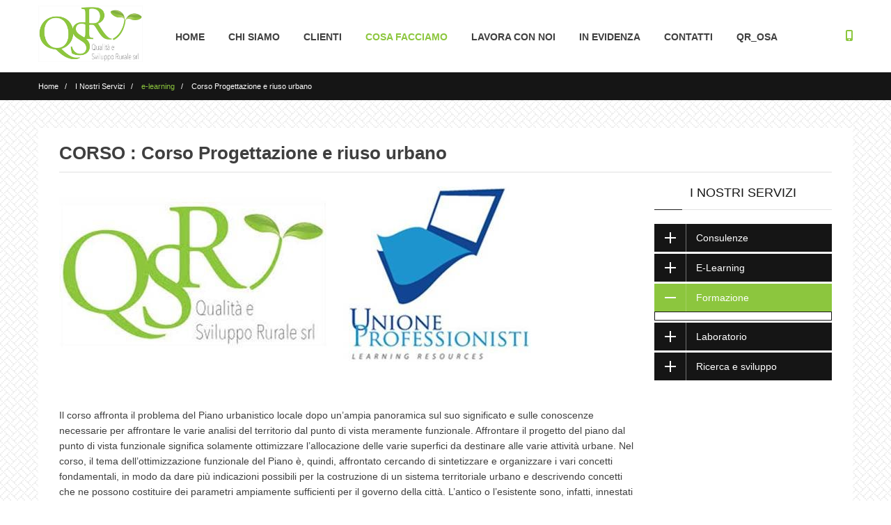

--- FILE ---
content_type: text/html; charset=utf-8
request_url: http://www.qualitaesvilupporurale.it/formazione/cor000018/corso-progettazione-e-riuso-urbano
body_size: 98704
content:


<!doctype html>
<html lang="it-it">
<head><meta charset="utf-8" /><title>
	Corso Progettazione e riuso urbano
</title><meta id="ctl00_keywords" name="keywords" content="E-Learning,rurale,agroalimentare,sviluppo,formazione,qualit&amp;agrave;,laboratorio,analisi chimiche,analisi biologiche" /><meta id="ctl00_description" name="description" content="Il corso affronta il problema del Piano urbanistico&amp;lt;br/&amp;gt;locale dopo un’ampia panoramica sul suo signi... " /><meta id="ctl00_author" name="author" content="Webmonkey I.T. - info@webmonkeysoftware" /><meta name="robots" content="All" /><meta name="distribution" content="Global" /><meta name="revisit-after" content="2 days" /><meta name="copyright" content="Webmonkey I.T. - info@webmonkeysoftware" /><meta id="ctl00_abstract" name="abstract" content="E-Learning - Corso Progettazione e riuso urbano" /><meta class="viewport" name="viewport" content="width=device-width, initial-scale=1.0" /><meta http-equiv="X-UA-Compatible" content="IE=edge" />

    <!-- Favicon -->
    <link id="ctl00_shortcut" rel="shortcut icon" href="../../Immagini/favicon.ico" />

    <!-- Font -->
    <link rel="stylesheet" href="http://fonts.googleapis.com/css?family=Arimo:400,700,400italic,700italic" />

    <!-- Plagins CSS -->
    <link id="ctl00_style1" rel="stylesheet" href="../../App_Themes/css/buttons/buttons.css" type="text/css" /><link id="ctl00_style2" rel="stylesheet" href="../../App_Themes/css/buttons/social-icons.css" type="text/css" /><link id="ctl00_style3" rel="stylesheet" href="../../App_Themes/css/font-awesome.min.css" type="text/css" /><link id="ctl00_style4" rel="stylesheet" href="../../App_Themes/css/bootstrap.min.css" type="text/css" /><link id="ctl00_style5" rel="stylesheet" href="../../App_Themes/css/jslider.css" type="text/css" /><link id="ctl00_style6" rel="stylesheet" href="../../App_Themes/css/settings.css" type="text/css" /><link id="ctl00_style7" rel="stylesheet" href="../../App_Themes/css/jquery.fancybox.css" type="text/css" /><link id="ctl00_style8" rel="stylesheet" href="../../App_Themes/css/animate.css" type="text/css" /><link id="ctl00_style9" rel="stylesheet" href="../../App_Themes/css/video-js.min.css" type="text/css" /><link id="ctl00_style10" rel="stylesheet" href="../../App_Themes/css/morris.css" type="text/css" /><link id="ctl00_style11" rel="stylesheet" href="../../App_Themes/css/royalslider/royalslider.css" /><link id="ctl00_style12" rel="stylesheet" href="../../App_Themes/css/royalslider/skins/minimal-white/rs-minimal-white.css" type="text/css" /><link id="ctl00_style13" rel="stylesheet" href="../../App_Themes/css/layerslider/layerslider.css" type="text/css" /><link id="ctl00_style14" rel="stylesheet" href="../../App_Themes/css/ladda.min.css" type="text/css" /><link id="ctl00_style15" rel="stylesheet" href="../../App_Themes/css/datepicker.css" type="text/css" />

    <!-- Theme CSS -->
    <link id="ctl00_style16" rel="stylesheet" href="../../App_Themes/css/style.css" type="text/css" />

    <!-- Responsive CSS -->
    <link id="ctl00_style17" rel="stylesheet" href="../../App_Themes/css/responsive.css" type="text/css" />

    <!-- Custom CSS -->
    <link id="ctl00_style18" rel="stylesheet" href="../../App_Themes/css/customizer/pages.css" type="text/css" /><link id="ctl00_style19" rel="stylesheet" href="../../App_Themes/css/customizer/home-pages-customizer.css" type="text/css" />

    <!-- IE Styles-->
    <link id="ctl00_style20" rel="stylesheet" href="../../App_Themes/css/ie/ie.css" type="text/css" /><link id="ctl00_StyleMio" rel="stylesheet" href="../../App_Themes/Tema/StyleAggiunto.css" type="text/css" />
    <!--[if lt IE 9]>
    <script src="https://oss.maxcdn.com/libs/html5shiv/3.7.0/html5shiv.js"></script>
    <script src="https://oss.maxcdn.com/libs/respond.js/1.4.2/respond.min.js"></script>
	<link id="ctl00_style21" rel="stylesheet" href="../../App_Themes/css/ie/ie8.css" type="text/css" />
  <![endif]-->


    
    <script type="text/javascript">

        function OpenWindow(Url, NomeFinestra) {
            window.open(Url, NomeFinestra);
        }
    </script>
</head>
<body class="fixed-header">
    <form name="aspnetForm" method="post" action="./corso-progettazione-e-riuso-urbano" onsubmit="javascript:return WebForm_OnSubmit();" id="aspnetForm">
<div>
<input type="hidden" name="__EVENTTARGET" id="__EVENTTARGET" value="" />
<input type="hidden" name="__EVENTARGUMENT" id="__EVENTARGUMENT" value="" />
<input type="hidden" name="__VIEWSTATE" id="__VIEWSTATE" value="/[base64]/[base64]/////[base64]" />
</div>

<script type="text/javascript">
//<![CDATA[
var theForm = document.forms['aspnetForm'];
if (!theForm) {
    theForm = document.aspnetForm;
}
function __doPostBack(eventTarget, eventArgument) {
    if (!theForm.onsubmit || (theForm.onsubmit() != false)) {
        theForm.__EVENTTARGET.value = eventTarget;
        theForm.__EVENTARGUMENT.value = eventArgument;
        theForm.submit();
    }
}
//]]>
</script>


<script src="/WebResource.axd?d=O3uAOYkzNfb-fX-fdsEHqXz_pqKWN0_X8Oixf615-zYO-yGvjrhs_jLFqqw94F4v9OwwRvapxx2FNp-Y4tHQYfkPtR7wNS6VRt6DfVt-6ZI1&amp;t=638901598200000000" type="text/javascript"></script>


<script src="/ScriptResource.axd?d=1UfYXWqyvha7EDVCYFbYMDYjpH8Ke5PhZy_6eFPdAAFzQ0HUsuyijJFsXP4h_wquhw0RYRVFo7VqY6IUh0Zlts4Fwjh7J99DjzXhEIVTQ_gXxL8WDcvuKAznUWqpD1wHhDNHDoLDTScUQlUB0Q-FZEJcdnOfGPCgb56Q7TlUdbc1&amp;t=ffffffffdb0bd779" type="text/javascript"></script>
<script type="text/javascript">
//<![CDATA[
var __cultureInfo = {"name":"it-IT","numberFormat":{"CurrencyDecimalDigits":2,"CurrencyDecimalSeparator":",","IsReadOnly":false,"CurrencyGroupSizes":[3],"NumberGroupSizes":[3],"PercentGroupSizes":[3],"CurrencyGroupSeparator":".","CurrencySymbol":"€","NaNSymbol":"NaN","CurrencyNegativePattern":8,"NumberNegativePattern":1,"PercentPositivePattern":1,"PercentNegativePattern":1,"NegativeInfinitySymbol":"-∞","NegativeSign":"-","NumberDecimalDigits":2,"NumberDecimalSeparator":",","NumberGroupSeparator":".","CurrencyPositivePattern":3,"PositiveInfinitySymbol":"∞","PositiveSign":"+","PercentDecimalDigits":2,"PercentDecimalSeparator":",","PercentGroupSeparator":".","PercentSymbol":"%","PerMilleSymbol":"‰","NativeDigits":["0","1","2","3","4","5","6","7","8","9"],"DigitSubstitution":1},"dateTimeFormat":{"AMDesignator":"","Calendar":{"MinSupportedDateTime":"\/Date(-62135596800000)\/","MaxSupportedDateTime":"\/Date(253402297199999)\/","AlgorithmType":1,"CalendarType":1,"Eras":[1],"TwoDigitYearMax":2049,"IsReadOnly":false},"DateSeparator":"/","FirstDayOfWeek":1,"CalendarWeekRule":2,"FullDateTimePattern":"dddd d MMMM yyyy HH:mm:ss","LongDatePattern":"dddd d MMMM yyyy","LongTimePattern":"HH:mm:ss","MonthDayPattern":"d MMMM","PMDesignator":"","RFC1123Pattern":"ddd, dd MMM yyyy HH\u0027:\u0027mm\u0027:\u0027ss \u0027GMT\u0027","ShortDatePattern":"dd/MM/yyyy","ShortTimePattern":"HH:mm","SortableDateTimePattern":"yyyy\u0027-\u0027MM\u0027-\u0027dd\u0027T\u0027HH\u0027:\u0027mm\u0027:\u0027ss","TimeSeparator":":","UniversalSortableDateTimePattern":"yyyy\u0027-\u0027MM\u0027-\u0027dd HH\u0027:\u0027mm\u0027:\u0027ss\u0027Z\u0027","YearMonthPattern":"MMMM yyyy","AbbreviatedDayNames":["dom","lun","mar","mer","gio","ven","sab"],"ShortestDayNames":["do","lu","ma","me","gi","ve","sa"],"DayNames":["domenica","lunedì","martedì","mercoledì","giovedì","venerdì","sabato"],"AbbreviatedMonthNames":["gen","feb","mar","apr","mag","giu","lug","ago","set","ott","nov","dic",""],"MonthNames":["gennaio","febbraio","marzo","aprile","maggio","giugno","luglio","agosto","settembre","ottobre","novembre","dicembre",""],"IsReadOnly":false,"NativeCalendarName":"calendario gregoriano","AbbreviatedMonthGenitiveNames":["gen","feb","mar","apr","mag","giu","lug","ago","set","ott","nov","dic",""],"MonthGenitiveNames":["gennaio","febbraio","marzo","aprile","maggio","giugno","luglio","agosto","settembre","ottobre","novembre","dicembre",""]},"eras":[1,"d.C.",null,0]};//]]>
</script>

<script src="/ScriptResource.axd?d=wQiar9Sw2xbJn0en6J9MzRdBkrFvwFi8i4H_D8e5NkN9HDNed44FsYrcYTX9FiXS_Pq_OG7wE4cXVioAZfV6FsNltE_F7uwkkZ16Mt-YxjpDWRs8cAS09EcjLPRPgqM70&amp;t=23c9c237" type="text/javascript"></script>
<script src="/ScriptResource.axd?d=Gxxq01FsHlzhKg3pqZBYcXzIhURJzyUQRP9RzsEXMp_rQv3NPnU_J2HNYKpXbxuwnoJbESbfDNaiKTFolI93ZuDlnxDtlI1xcnIttm8HuKNGy_ChXQW8GlQC0bSuUVz-aofqUOFdRrhsdscK6PS4mQ2&amp;t=23c9c237" type="text/javascript"></script>
<script type="text/javascript">
//<![CDATA[
function WebForm_OnSubmit() {
if (typeof(ValidatorOnSubmit) == "function" && ValidatorOnSubmit() == false) return false;
return true;
}
//]]>
</script>

<div>

	<input type="hidden" name="__VIEWSTATEGENERATOR" id="__VIEWSTATEGENERATOR" value="8F81280E" />
	<input type="hidden" name="__EVENTVALIDATION" id="__EVENTVALIDATION" value="/wEdABLQgkRwrFX1B3D6Pel2bwA1uBDVonQzsKAECautoet1mBVqqOmzfFbW5QGBoqfqo5/tT3eNJcf90seZO9VnjXeKTTKkWeqetak+cvPmnnyFfjiyddGM2yALog8HnoikLUIfzWiDNpSmjB46VzyvtgpJ10ifXamNGCZlEsqgtP2DCYgX7eSatELq5wOm2Hd6K4Z59jiaz4K5lWwnh2isndQZ8QwXhRKt8FVKkiSrp4CpLsFlxQ/SVbz7xZQYGOSOrfcQL46GbznjikJT4al/t4dP9KWBEIMiemrJRhBpivCxZOqb7MLBxQwuFW3S3isUJZ+kcDrVnI+RGEBRa5AeO0aB2vkAnQFP8onnxifE5o6v6dRxRp9jpYUPkjBLlLzjEH88Jc6POCb2nZBy7h/Ci/zhWZxKGhxOpIab42JlLidIPg==" />
</div>
        <script type="text/javascript">
//<![CDATA[
Sys.WebForms.PageRequestManager._initialize('ctl00$ScriptManagerMaster', 'aspnetForm', ['tctl00$updCookie',''], [], [], 400, 'ctl00');
//]]>
</script>

        <div class="page-box">
            <div class="page-box-content">

                <header class="header header-two">
                    <div class="header-wrapper">
                        <div id="ctl00_updCookie">
	
                                
                            
</div>

                        <div class="container">
                            <div class="row">
                                <div class="col-xs-6 col-md-2 col-lg-3 logo-box newLogo">
                                    <div class="logo">
                                        <a href='/' id="aLogo">
                                            <img src="../../Immagini/Logo-Sviluppo-Rurarale.jpg" id="ctl00_imgLogo" class="logo-img img-responsive imgHome" alt="Qualità e sviluppo rurale" />
                                        </a>
                                    </div>
                                </div>
                                <!-- .logo-box -->

                                <div class="col-xs-6 col-md-10 col-lg-9 right-box newMenu">
                                    <div class="right-box-wrapper">
                                        <div class="header-icons">
                                            <div class="phone-header hidden-600">
                                                <a href="#">
                                                    <svg xmlns="http://www.w3.org/2000/svg" xmlns:xlink="http://www.w3.org/1999/xlink" x="0px" y="0px" width="16px" height="16px" viewBox="0 0 16 16" enable-background="new 0 0 16 16" xml:space="preserve">
                                                        <path d="M11.001,0H5C3.896,0,3,0.896,3,2c0,0.273,0,11.727,0,12c0,1.104,0.896,2,2,2h6c1.104,0,2-0.896,2-2
					c0-0.273,0-11.727,0-12C13.001,0.896,12.105,0,11.001,0z M8,15c-0.552,0-1-0.447-1-1s0.448-1,1-1s1,0.447,1,1S8.553,15,8,15z
					M11.001,12H5V2h6V12z">
                                                        </path>
                                                        <image id="ctl00_imgPhone" src="~/App_Themes/img/png-icons/phone-icon.png" alt="Phone - Qualità e sviluppo Rurale" width="16" height="16" class="vertical_align_New"></image>
                                                    </svg>
                                                </a>
                                            </div>
                                            <!-- .phone-header -->
                                        </div>
                                        <!-- .header-icons -->

                                        <div class="primary">
                                            <div class="navbar navbar-default" role="navigation">
                                                <button type="button" class="navbar-toggle btn-navbar collapsed" data-toggle="collapse" data-target=".primary .navbar-collapse">
                                                    <span class="text">Menu</span>
                                                    <span class="icon-bar"></span>
                                                    <span class="icon-bar"></span>
                                                    <span class="icon-bar"></span>
                                                </button>

                                                <nav class="collapse collapsing navbar-collapse">
                                                    <ul class="nav navbar-nav navbar-center">
                                                        <li id="ctl00_liMenuHome">
                                                            <a href='/' id="aMenuHome">HOME</a>

                                                        </li>
                                                        <li id="ctl00_liMenuTeam">
                                                            <a href='/chi-siamo' id="aMenuTeam">CHI SIAMO</a>
                                                        </li>
                                                        <li id="ctl00_liMenuClienti">
                                                            <a href='/i-nostri-clienti' id="aMenuClienti">CLIENTI</a>
                                                        </li>
                                                        <li id="ctl00_liMenuServizi" class="parent attivo">
                                                            <a href="#" id="aMenuServizi">COSA FACCIAMO</a>
                                                            <ul class="sub">
                                                                <li><a href="../../cosa-facciamo/Consulenze" id="ctl00_aMenuConsulenze">CONSULENZE</a></li>
                                                                <li><a href="../../cosa-facciamo/Formazione" id="ctl00_aMenuFormazione">FORMAZIONE</a></li>
                                                                <li><a href="../../cosa-facciamo/E-Learning" id="ctl00_aMenuElearning">FORMAZIONE E-LEARNING</a></li>
                                                                <li><a href="../../cosa-facciamo/Laboratorio" id="ctl00_aMenuLaboratorio">LABORATORIO</a></li>
                                                                <li><a href="../../cosa-facciamo/Ricerca-e-Sviluppo" id="ctl00_aMenuRicerca">RICERCA E SVILUPPO</a></li>
                                                            </ul>
                                                        </li>

                                                        <li id="ctl00_liMenuCollabora">
                                                            <a href='/lavora-con-noi' id="aMenuNews">LAVORA CON NOI</a>
                                                        </li>
                                                        <li id="ctl00_liMenuNews">
                                                            <a href='/in-evidenza' id="a1">IN EVIDENZA</a>
                                                        </li>
                                                        <li id="ctl00_liMenuContatti">
                                                            <a href='/contatti' id="aMenuContatti">CONTATTI</a>
                                                        </li>
                                                        <li id="ctl00_liOsa">
                                                            <a href='/qr-osa-immagine-del-food-safety' id="aMenuOsa">QR_OSA</a>
                                                        </li>
                                                    </ul>
                                                </nav>
                                            </div>
                                        </div>
                                        <!-- .primary -->
                                    </div>

                                </div>
                                <div class="phone-active col-sm-9 col-md-9">
                                    <a href="#" class="close"><span>close</span>×</a>
                                    <span class="title">Chiamaci</span> <strong>+39 0578 757812</strong>
                                </div>

                            </div>
                            <!--.row -->
                        </div>
                    </div>
                    <!-- .header-wrapper -->
                </header>
                <!-- .header -->
                
                <!-- .rs-slider -->
                <div class="clearfix"></div>

                <div id="ctl00_DIVSITEMAP">
                    <div class="breadcrumb-box">
                        <div class="container">
                            <ul class="breadcrumb">
                                <li><a href='/'>Home</a> </li>
                                <li id="ctl00_liPrimoLivelloHome">
                                    I Nostri Servizi</li>
                                <li id="ctl00_liTipoContenuto" class="active">
                                    <a href="../../cosa-facciamo/e-learning" id="ctl00_aLinkHomeTipoCont">
                                        e-learning</a></li>
                                <li id="ctl00_liNomeArea">
                                    Corso Progettazione e riuso urbano</li>

                            </ul>
                        </div>
                    </div>
                </div>
                
                <!-- .metro-banners -->

                <div id="main">
                    <!-- CONTENT -->
                    <article class="content">
                        <div class="container margin-top margin-bottom">
                            <div class="row">
                                <!--In Evidenza & Link Utili -->
                                
                                <!-- Contenuto Principale -->
                                <div id="ctl00_DIVCONTENT" class="col-xs-12 col-sm-12 col-md-12">
                                    <div class="backBiancodiv">
                                        <div id="ContentPrincipale">
                                            
    <div class="contentNew paddingHome">
        <article class="content">
            <h1 class="title titlePageInterno">
                CORSO : Corso Progettazione e riuso urbano</h1>
            <div class="row">
                <article class="content col-sm-12 col-md-9">
                    <div style="text-align: center;">
                        <img src="../../public/Corsi/cor000018/Copertina.jpg" id="ctl00_ContentPlaceHolder1_imgCorso" class="img-responsive allineaCentro" />
                    </div>
                    <br />
                    <script type="text/javascript" src="//s7.addthis.com/js/300/addthis_widget.js#pubid=ra-535034d56885855e" async="async"></script>
                    <div class="addthis_sharing_toolbox"></div>
                    <br />
                    <p style="white-space: pre-line;">
                        Il corso affronta il problema del Piano urbanistico locale dopo un’ampia panoramica sul suo significato e sulle conoscenze necessarie per affrontare le varie analisi del territorio dal punto di vista meramente funzionale. Affrontare il progetto del piano dal punto di vista funzionale significa solamente ottimizzare l’allocazione delle varie superfici da destinare alle varie attività urbane. Nel corso, il tema dell’ottimizzazione funzionale del Piano è, quindi, affrontato cercando di sintetizzare e organizzare i vari concetti fondamentali, in modo da dare più indicazioni possibili per la costruzione di un sistema territoriale urbano e descrivendo concetti che ne possono costituire dei parametri ampiamente sufficienti per il governo della città. L’antico o l’esistente sono, infatti, innestati nel nuovo mediante una sovrapposizione delle necessità funzionali di quest’ultimo sulle risposte già presenti
                    </p>
                    <hr />
                    <h3>Inizio :
                        <span id="ctl00_ContentPlaceHolder1_lblData" class="testoDATA">18/09/2015</span></h3>
                    <h3>Durata :
                        <span id="ctl00_ContentPlaceHolder1_lblDurata" class="testoDATA">25 ore</span></h3>
                    <div id="ctl00_ContentPlaceHolder1_DIVACCREDITAMENTO">
                        <h3 style="margin: 0; padding: 0;">Accreditamento : </h3>
                        <p>
                            Al termine del corso verrà rilasciato l'attestato di partecipazione da parte di Unione Professionisti e saranno riconosciuti crediti formativi.
                        </p>
                    </div>
                    <div id="ctl00_ContentPlaceHolder1_DIVCHIUSURA">
                        <h3>Chiusura Iscrizione :
                        <span id="ctl00_ContentPlaceHolder1_lblChiusura" class="testoDATA">25 SETTEMBRE</span></h3>
                    </div>
                    <h3>Prezzo :
                        <span id="ctl00_ContentPlaceHolder1_lblPrezzo" class="testoDATA">244,00 €</span></h3>
                    <div id="ctl00_ContentPlaceHolder1_PDF">
                        <h3>Brochure :
                        <a href="../../public/Corsi/cor000018/Scheda%20informativa%20e%20iscrizione%20Corso%20%20Progettazione%20e%20riuso%20Urbano.pdf" id="ctl00_ContentPlaceHolder1_aPdf" target="_blank">
                            <img src="../../Immagini/Varie/adobe.png" id="ctl00_ContentPlaceHolder1_imgPdf" width="50" /></a><span id="ctl00_ContentPlaceHolder1_lblPDF" class="testoDATA">Scheda informativa e iscrizione Corso  Progettazione e riuso Urbano.pdf</span></h3>
                    </div>
                    <hr />
                    <div class="row">
                        <div class="col-sm-12">
                            
                                
                                <header class="headerContact">
                                    <h4 class="titleContact">Richiesta Informazioni</h4>
                                </header>
                                <p>Per richiedere informazioni sul corso , compilare i campi seguenti con i dati corretti ed inviare la richiesta, verrete ricontattati al più presto dal nostro staff.</p>
                                
                                <!-- NOME E COGNOME -->
                                <div class="row">
                                    <div class="form-group">
                                        <div class="col-md-6">
                                            <span id="ctl00_ContentPlaceHolder1_lblNome">NOME</span><input name="ctl00$ContentPlaceHolder1$txtNome" type="text" id="ctl00_ContentPlaceHolder1_txtNome" class="form-control" /><span id="ctl00_ContentPlaceHolder1_RequiredFieldValidator1" style="color:Red;visibility:hidden;">Nome Obbligatorio<br/></span>
                                        </div>
                                        <div class="col-md-6">
                                            <span id="ctl00_ContentPlaceHolder1_lblCognome">COGNOME</span><input name="ctl00$ContentPlaceHolder1$txtCognome" type="text" id="ctl00_ContentPlaceHolder1_txtCognome" class="form-control" /><span id="ctl00_ContentPlaceHolder1_RequiredFieldValidator3" style="color:Red;visibility:hidden;">Cognome Obbligatorio<br/></span>
                                        </div>
                                    </div>
                                </div>
                                <!-- AZIENDA -->
                                <div class="row">
                                    <div class="form-group">
                                        <div class="col-md-6">
                                            <span id="ctl00_ContentPlaceHolder1_lblAzienda">NOME AZIENDA</span><input name="ctl00$ContentPlaceHolder1$txtAzienda" type="text" id="ctl00_ContentPlaceHolder1_txtAzienda" class="form-control" />
                                        </div>
                                        <div class="col-md-6">
                                            <span id="ctl00_ContentPlaceHolder1_lblIva">P.Iva e/o Codice Fiscale</span><input name="ctl00$ContentPlaceHolder1$txtIva" type="text" id="ctl00_ContentPlaceHolder1_txtIva" class="form-control" />
                                        </div>
                                    </div>
                                </div>

                                <!-- E-MAIL Telefono-->
                                <div id="ctl00_ContentPlaceHolder1_EMAIL" class="row">
                                    <div class="col-xs-6">
                                        <span id="ctl00_ContentPlaceHolder1_lblEmail">EMAIL</span>
                                        <input name="ctl00$ContentPlaceHolder1$txtEail" type="text" id="ctl00_ContentPlaceHolder1_txtEail" class="form-control" style="width:100%;" />
                                        <span id="ctl00_ContentPlaceHolder1_RequiredFieldValidator2" style="color:Red;visibility:hidden;">Email Obbligatoria </span>
                                        <span id="ctl00_ContentPlaceHolder1_valEmailPattern" style="color:Red;visibility:hidden;">Inserisci email corretta</span>
                                    </div>
                                    <div class="col-xs-6">
                                        <span id="ctl00_ContentPlaceHolder1_lblTel">TELEFONO</span>
                                        <input name="ctl00$ContentPlaceHolder1$txtTel" type="text" id="ctl00_ContentPlaceHolder1_txtTel" class="form-control" style="width:100%;" />
                                    </div>
                                </div>
                                <!-- /BILLING ADDRESS -->
                                <!-- INDIRIZZO -->
                                <div class="row">
                                    <div class="col-xs-12">
                                        <span id="ctl00_ContentPlaceHolder1_lblRichiesta">RICHIESTA</span><textarea name="ctl00$ContentPlaceHolder1$txtRichiesta" rows="2" cols="20" id="ctl00_ContentPlaceHolder1_txtRichiesta" class="form-control" style="height:100px;width:100%;">
</textarea><span id="ctl00_ContentPlaceHolder1_RequiredFieldValidator4" style="color:Red;visibility:hidden;">Richiesta Obbligatoria</span>
                                    </div>
                                </div>

                                <!-- AGREE -->
                                <div class="row">
                                    <div class="col-md-12">
                                        <p class="privacy">
                                            <span id="ctl00_ContentPlaceHolder1_Label1">Acconsento al trattamento dei miei dati personali come da : </span><span class="ceckStyle"><input id="ctl00_ContentPlaceHolder1_chkPrivacy" type="checkbox" name="ctl00$ContentPlaceHolder1$chkPrivacy" checked="checked" /></span><a href="javascript:;" id="ctl00_ContentPlaceHolder1_linkPrivacy" onclick="OpenWindow(&#39;../../Privacy/PrivacyI.htm&#39;,&#39;&#39;,&#39;scrollbars=yes,width=600,height=400&#39;)">(D.Lgs 196/2003)</a>
                                        </p>
                                        <p class="privacy">
                                            <span id="ctl00_ContentPlaceHolder1_Label2">Iscrizione Newsletter</span><span class="ceckStyle"><input id="ctl00_ContentPlaceHolder1_chkPrivacyNews" type="checkbox" name="ctl00$ContentPlaceHolder1$chkPrivacyNews" checked="checked" /></span><a href="javascript:;" id="ctl00_ContentPlaceHolder1_A1" onclick="OpenWindow(&#39;Privacy/PrivacyNewsletterI.htm&#39;,&#39;&#39;,&#39;scrollbars=yes,width=600,height=400&#39;)">(D.Lgs 196/2003)</a>
                                        </p>
                                    </div>
                                </div>
                                <!-- /AGREE -->
                                <div class="row">
                                    <div class="col-md-12">
                                        

                                        <input type="submit" name="ctl00$ContentPlaceHolder1$btnClick" value="INVIA RICHIESTA" onclick="javascript:WebForm_DoPostBackWithOptions(new WebForm_PostBackOptions(&quot;ctl00$ContentPlaceHolder1$btnClick&quot;, &quot;&quot;, true, &quot;GenricContact&quot;, &quot;&quot;, false, false))" id="ctl00_ContentPlaceHolder1_btnClick" class="btn btn-defaul pull-right" />
                                    </div>
                                </div>

                            
                            
                        </div>
                    </div>
                </article>

                <div id="sidebar" class="sidebar col-sm-12 col-md-3">
                    
                    
                    <aside class="widget menu">
                        <header>
                            <h3 class="title allineaCentro">I NOSTRI SERVIZI</h3>
                        </header>
                        <nav>
                            <ul>
                                
                                        <li id="ctl00_ContentPlaceHolder1_rptTipologie_ctl00_liPadre" class="parent">
                                            <a href="#"><span class="open-sub"></span>
                                                Consulenze</a>
                                            <ul class="sub">

                                                
                                                        <li><a href="../../cosa-facciamo/consulenze/ambiente" id="ctl00_ContentPlaceHolder1_rptTipologie_ctl00_rptServizi_ctl00_aLink">
                                                            Ambiente
                                                            <span class="glyphicon glyphicon-arrow-right pull-right"></span></a></li>
                                                    
                                                        <li><a href="../../cosa-facciamo/consulenze/energia" id="ctl00_ContentPlaceHolder1_rptTipologie_ctl00_rptServizi_ctl01_aLink">
                                                            Energia
                                                            <span class="glyphicon glyphicon-arrow-right pull-right"></span></a></li>
                                                    
                                                        <li><a href="../../cosa-facciamo/consulenze/sicurezza-alimentare" id="ctl00_ContentPlaceHolder1_rptTipologie_ctl00_rptServizi_ctl02_aLink">
                                                            Sicurezza Alimentare
                                                            <span class="glyphicon glyphicon-arrow-right pull-right"></span></a></li>
                                                    
                                                        <li><a href="../../cosa-facciamo/consulenze/sistemi-di-gestione" id="ctl00_ContentPlaceHolder1_rptTipologie_ctl00_rptServizi_ctl03_aLink">
                                                            Sistemi di gestione
                                                            <span class="glyphicon glyphicon-arrow-right pull-right"></span></a></li>
                                                    
                                                        <li><a href="../../cosa-facciamo/consulenze/certificato-di-prodotto" id="ctl00_ContentPlaceHolder1_rptTipologie_ctl00_rptServizi_ctl04_aLink">
                                                            Certificato di Prodotto
                                                            <span class="glyphicon glyphicon-arrow-right pull-right"></span></a></li>
                                                    
                                                        <li><a href="../../cosa-facciamo/consulenze/certificazione-biologica" id="ctl00_ContentPlaceHolder1_rptTipologie_ctl00_rptServizi_ctl05_aLink">
                                                            Certificazione Biologica
                                                            <span class="glyphicon glyphicon-arrow-right pull-right"></span></a></li>
                                                    
                                                        <li><a href="../../cosa-facciamo/consulenze/certificazione-del-turismo-sostenibile" id="ctl00_ContentPlaceHolder1_rptTipologie_ctl00_rptServizi_ctl06_aLink">
                                                            Certificazione del Turismo Sostenibile
                                                            <span class="glyphicon glyphicon-arrow-right pull-right"></span></a></li>
                                                    
                                                        <li><a href="../../cosa-facciamo/consulenze/lca-e-carbon-footprint" id="ctl00_ContentPlaceHolder1_rptTipologie_ctl00_rptServizi_ctl07_aLink">
                                                            LCA e CARBON FOOTPRINT
                                                            <span class="glyphicon glyphicon-arrow-right pull-right"></span></a></li>
                                                    
                                                        <li><a href="../../cosa-facciamo/consulenze/patto-dei-sindaci-e-paes" id="ctl00_ContentPlaceHolder1_rptTipologie_ctl00_rptServizi_ctl08_aLink">
                                                            Patto dei Sindaci e PAES
                                                            <span class="glyphicon glyphicon-arrow-right pull-right"></span></a></li>
                                                    
                                                        <li><a href="../../cosa-facciamo/consulenze/certificazione-viva-sustainable-wine" id="ctl00_ContentPlaceHolder1_rptTipologie_ctl00_rptServizi_ctl09_aLink">
                                                            Certificazione VIVA Sustainable Wine
                                                            <span class="glyphicon glyphicon-arrow-right pull-right"></span></a></li>
                                                    
                                                        <li><a href="../../cosa-facciamo/consulenze/via-vas-e-aia" id="ctl00_ContentPlaceHolder1_rptTipologie_ctl00_rptServizi_ctl10_aLink">
                                                            VIA, VAS e AIA 
                                                            <span class="glyphicon glyphicon-arrow-right pull-right"></span></a></li>
                                                    
                                                        <li><a href="../../cosa-facciamo/consulenze/marchi-d-area" id="ctl00_ContentPlaceHolder1_rptTipologie_ctl00_rptServizi_ctl11_aLink">
                                                            Marchi d'area
                                                            <span class="glyphicon glyphicon-arrow-right pull-right"></span></a></li>
                                                    
                                                        <li><a href="../../cosa-facciamo/consulenze/ecolabel-ed-emas" id="ctl00_ContentPlaceHolder1_rptTipologie_ctl00_rptServizi_ctl12_aLink">
                                                            ECOLABEL ed EMAS
                                                            <span class="glyphicon glyphicon-arrow-right pull-right"></span></a></li>
                                                    
                                                        <li><a href="../../cosa-facciamo/consulenze/analisi-degli-investimenti" id="ctl00_ContentPlaceHolder1_rptTipologie_ctl00_rptServizi_ctl13_aLink">
                                                            Analisi degli Investimenti
                                                            <span class="glyphicon glyphicon-arrow-right pull-right"></span></a></li>
                                                    
                                                        <li><a href="../../cosa-facciamo/consulenze/certificati-bianchi-(tee)" id="ctl00_ContentPlaceHolder1_rptTipologie_ctl00_rptServizi_ctl14_aLink">
                                                            Certificati bianchi (TEE) 
                                                            <span class="glyphicon glyphicon-arrow-right pull-right"></span></a></li>
                                                    
                                                        <li><a href="../../cosa-facciamo/consulenze/assistenza-tecnica" id="ctl00_ContentPlaceHolder1_rptTipologie_ctl00_rptServizi_ctl15_aLink">
                                                            Assistenza Tecnica
                                                            <span class="glyphicon glyphicon-arrow-right pull-right"></span></a></li>
                                                    
                                                        <li><a href="../../cosa-facciamo/consulenze/salute-e-sicurezza-nei-luoghi-di-lavoro" id="ctl00_ContentPlaceHolder1_rptTipologie_ctl00_rptServizi_ctl16_aLink">
                                                            Salute e sicurezza nei luoghi di lavoro
                                                            <span class="glyphicon glyphicon-arrow-right pull-right"></span></a></li>
                                                    
                                                        <li><a href="../../cosa-facciamo/consulenze/servizi-alle-aziende-vitivinicole" id="ctl00_ContentPlaceHolder1_rptTipologie_ctl00_rptServizi_ctl17_aLink">
                                                            Servizi alle aziende vitivinicole
                                                            <span class="glyphicon glyphicon-arrow-right pull-right"></span></a></li>
                                                    

                                            </ul>
                                        </li>
                                    
                                        <li id="ctl00_ContentPlaceHolder1_rptTipologie_ctl01_liPadre" class="parent">
                                            <a href="#"><span class="open-sub"></span>
                                                E-Learning</a>
                                            <ul class="sub">

                                                
                                                        <li><a href="../../e-learning/cor000019/corso-aggiornamento-rspp-60-ore" id="ctl00_ContentPlaceHolder1_rptTipologie_ctl01_rptServizi_ctl00_aLink">
                                                            Corso Aggiornamento RSPP 60 ore
                                                            <span class="glyphicon glyphicon-arrow-right pull-right"></span></a></li>
                                                    
                                                        <li><a href="../../e-learning/cor000020/corso-aggiornamento-rspp-40-ore" id="ctl00_ContentPlaceHolder1_rptTipologie_ctl01_rptServizi_ctl01_aLink">
                                                            Corso Aggiornamento RSPP 40 ore
                                                            <span class="glyphicon glyphicon-arrow-right pull-right"></span></a></li>
                                                    
                                                        <li><a href="../../e-learning/cor000021/corso-docfa-4.00.2-corso-guida-all-utilizzo" id="ctl00_ContentPlaceHolder1_rptTipologie_ctl01_rptServizi_ctl02_aLink">
                                                            Corso DOCFA 4.00.2 - Corso guida all’utilizzo
                                                            <span class="glyphicon glyphicon-arrow-right pull-right"></span></a></li>
                                                    
                                                        <li><a href="../../e-learning/cor000046/corso-certificazione-energetica-degli-edifici" id="ctl00_ContentPlaceHolder1_rptTipologie_ctl01_rptServizi_ctl03_aLink">
                                                            Corso Certificazione Energetica degli Edifici
                                                            <span class="glyphicon glyphicon-arrow-right pull-right"></span></a></li>
                                                    
                                                        <li><a href="../../e-learning/cor000023/corso-aggiornamento-coordinatore-sicurezza" id="ctl00_ContentPlaceHolder1_rptTipologie_ctl01_rptServizi_ctl04_aLink">
                                                            Corso Aggiornamento Coordinatore Sicurezza
                                                            <span class="glyphicon glyphicon-arrow-right pull-right"></span></a></li>
                                                    
                                                        <li><a href="../../e-learning/cor000024/corso-di-domotica" id="ctl00_ContentPlaceHolder1_rptTipologie_ctl01_rptServizi_ctl05_aLink">
                                                            Corso di Domotica
                                                            <span class="glyphicon glyphicon-arrow-right pull-right"></span></a></li>
                                                    
                                                        <li><a href="../../e-learning/cor000025/corso-progettazione-impianti-fotovoltaici" id="ctl00_ContentPlaceHolder1_rptTipologie_ctl01_rptServizi_ctl06_aLink">
                                                            Corso Progettazione impianti fotovoltaici
                                                            <span class="glyphicon glyphicon-arrow-right pull-right"></span></a></li>
                                                    
                                                        <li><a href="../../e-learning/cor000026/corso-progettazione-e-riuso-urbano" id="ctl00_ContentPlaceHolder1_rptTipologie_ctl01_rptServizi_ctl07_aLink">
                                                            Corso Progettazione e riuso urbano
                                                            <span class="glyphicon glyphicon-arrow-right pull-right"></span></a></li>
                                                    
                                                        <li><a href="../../e-learning/cor000027/corso-aggiornamento-rspp-da-modulo-b1-al-modulo-b9" id="ctl00_ContentPlaceHolder1_rptTipologie_ctl01_rptServizi_ctl08_aLink">
                                                            Corso Aggiornamento RSPP da modulo B1 al modulo B9
                                                            <span class="glyphicon glyphicon-arrow-right pull-right"></span></a></li>
                                                    
                                                        <li><a href="../../e-learning/cor000028/corso-progettazione-e-realizzazione-case-ecologiche" id="ctl00_ContentPlaceHolder1_rptTipologie_ctl01_rptServizi_ctl09_aLink">
                                                            Corso Progettazione e realizzazione case ecologiche
                                                            <span class="glyphicon glyphicon-arrow-right pull-right"></span></a></li>
                                                    
                                                        <li><a href="../../e-learning/cor000042/corso-realta-aumentata-per-ambiti-professionali-e-tecnici" id="ctl00_ContentPlaceHolder1_rptTipologie_ctl01_rptServizi_ctl10_aLink">
                                                            Corso Realtà aumentata per ambiti professionali e tecnici
                                                            <span class="glyphicon glyphicon-arrow-right pull-right"></span></a></li>
                                                    
                                                        <li><a href="../../e-learning/cor000030/corso-di-aggiornamento-per-rspp-datori-di-lavoro-rischio-basso" id="ctl00_ContentPlaceHolder1_rptTipologie_ctl01_rptServizi_ctl11_aLink">
                                                            Corso di Aggiornamento per RSPP Datori di Lavoro Rischio Basso
                                                            <span class="glyphicon glyphicon-arrow-right pull-right"></span></a></li>
                                                    
                                                        <li><a href="../../e-learning/cor000031/corso-di-aggiornamento-per-rspp-datori-di-lavoro-rischio-medio" id="ctl00_ContentPlaceHolder1_rptTipologie_ctl01_rptServizi_ctl12_aLink">
                                                            Corso di Aggiornamento per RSPP Datori di Lavoro Rischio Medio
                                                            <span class="glyphicon glyphicon-arrow-right pull-right"></span></a></li>
                                                    
                                                        <li><a href="../../e-learning/cor000032/corso-di-aggiornamento-per-rspp-datori-di-lavoro-rischio-alto" id="ctl00_ContentPlaceHolder1_rptTipologie_ctl01_rptServizi_ctl13_aLink">
                                                            Corso di Aggiornamento per RSPP Datori di Lavoro Rischio Alto
                                                            <span class="glyphicon glyphicon-arrow-right pull-right"></span></a></li>
                                                    
                                                        <li><a href="../../e-learning/cor000041/corso-aggiornamento-per-aspp" id="ctl00_ContentPlaceHolder1_rptTipologie_ctl01_rptServizi_ctl14_aLink">
                                                            Corso Aggiornamento per ASPP
                                                            <span class="glyphicon glyphicon-arrow-right pull-right"></span></a></li>
                                                    
                                                        <li><a href="../../e-learning/cor000034/corso-di-formazione-generale-per-lavoratori" id="ctl00_ContentPlaceHolder1_rptTipologie_ctl01_rptServizi_ctl15_aLink">
                                                            Corso di Formazione generale per Lavoratori
                                                            <span class="glyphicon glyphicon-arrow-right pull-right"></span></a></li>
                                                    
                                                        <li><a href="../../e-learning/cor000035/corso-il-radon-negli-edifici" id="ctl00_ContentPlaceHolder1_rptTipologie_ctl01_rptServizi_ctl16_aLink">
                                                            Corso Il Radon negli edifici
                                                            <span class="glyphicon glyphicon-arrow-right pull-right"></span></a></li>
                                                    
                                                        <li><a href="../../e-learning/cor000043/corso-rls" id="ctl00_ContentPlaceHolder1_rptTipologie_ctl01_rptServizi_ctl17_aLink">
                                                            Corso RLS
                                                            <span class="glyphicon glyphicon-arrow-right pull-right"></span></a></li>
                                                    
                                                        <li><a href="../../e-learning/cor000037/corso-aggiornamento-rls-4-ore" id="ctl00_ContentPlaceHolder1_rptTipologie_ctl01_rptServizi_ctl18_aLink">
                                                            Corso Aggiornamento RLS 4 ore
                                                            <span class="glyphicon glyphicon-arrow-right pull-right"></span></a></li>
                                                    
                                                        <li><a href="../../e-learning/cor000038/corso-aggiornamento-rls-8-ore" id="ctl00_ContentPlaceHolder1_rptTipologie_ctl01_rptServizi_ctl19_aLink">
                                                            Corso Aggiornamento RLS 8 ore
                                                            <span class="glyphicon glyphicon-arrow-right pull-right"></span></a></li>
                                                    
                                                        <li><a href="../../e-learning/cor000039/corso-aggiornamento-antincendio-rischio-basso" id="ctl00_ContentPlaceHolder1_rptTipologie_ctl01_rptServizi_ctl20_aLink">
                                                            Corso Aggiornamento Antincendio  Rischio Basso
                                                            <span class="glyphicon glyphicon-arrow-right pull-right"></span></a></li>
                                                    
                                                        <li><a href="../../e-learning/cor000040/corso-antincendio-rischio-basso" id="ctl00_ContentPlaceHolder1_rptTipologie_ctl01_rptServizi_ctl21_aLink">
                                                            Corso Antincendio Rischio Basso
                                                            <span class="glyphicon glyphicon-arrow-right pull-right"></span></a></li>
                                                    
                                                        <li><a href="../../e-learning/cor000044/corso-valutazione-di-impatto-ambientale-e-valutazione-ambientale-strategica-(via-vas)" id="ctl00_ContentPlaceHolder1_rptTipologie_ctl01_rptServizi_ctl22_aLink">
                                                            Corso Valutazione di Impatto Ambientale e Valutazione Ambientale Strategica (VIA - VAS)
                                                            <span class="glyphicon glyphicon-arrow-right pull-right"></span></a></li>
                                                    
                                                        <li><a href="../../e-learning/cor000045/corso-valutazione-immobiliare" id="ctl00_ContentPlaceHolder1_rptTipologie_ctl01_rptServizi_ctl23_aLink">
                                                            Corso Valutazione Immobiliare
                                                            <span class="glyphicon glyphicon-arrow-right pull-right"></span></a></li>
                                                    
                                                        <li><a href="../../e-learning/cor000048/partecipare-alle-gare-d-appalto" id="ctl00_ContentPlaceHolder1_rptTipologie_ctl01_rptServizi_ctl24_aLink">
                                                            Partecipare alle gare d’appalto
                                                            <span class="glyphicon glyphicon-arrow-right pull-right"></span></a></li>
                                                    

                                            </ul>
                                        </li>
                                    
                                        <li id="ctl00_ContentPlaceHolder1_rptTipologie_ctl02_liPadre" class="parent active">
                                            <a href="#"><span class="open-sub"></span>
                                                Formazione</a>
                                            <ul class="sub">

                                                

                                            </ul>
                                        </li>
                                    
                                        <li id="ctl00_ContentPlaceHolder1_rptTipologie_ctl03_liPadre" class="parent">
                                            <a href="#"><span class="open-sub"></span>
                                                Laboratorio</a>
                                            <ul class="sub">

                                                
                                                        <li><a href="../../cosa-facciamo/laboratorio" id="ctl00_ContentPlaceHolder1_rptTipologie_ctl03_rptServizi_ctl00_aLink">
                                                            LABORAZTORIO PER ANALISI CHIMICHE E BIOLOGICHE
                                                            <span class="glyphicon glyphicon-arrow-right pull-right"></span></a></li>
                                                    

                                            </ul>
                                        </li>
                                    
                                        <li id="ctl00_ContentPlaceHolder1_rptTipologie_ctl04_liPadre" class="parent">
                                            <a href="#"><span class="open-sub"></span>
                                                Ricerca e sviluppo</a>
                                            <ul class="sub">

                                                
                                                        <li><a href="../../cosa-facciamo/Ricerca-e-sviluppo" id="ctl00_ContentPlaceHolder1_rptTipologie_ctl04_rptServizi_ctl00_aLink">
                                                            RICERCA E SVILUPPO
                                                            <span class="glyphicon glyphicon-arrow-right pull-right"></span></a></li>
                                                    

                                            </ul>
                                        </li>
                                    
                            </ul>
                        </nav>
                    </aside>
                </div>
            </div>

        </article>
    </div>

                                        </div>
                                    </div>
                                </div>
                            </div>
                            
                        </div>
                    </article>

                </div>
                <!-- #main -->

            </div>
            <!-- .page-box-content -->
        </div>
        <!-- .page-box -->

        <footer id="footer">
            <div class="footer-top">
                <div class="container">
                    <div class="row sidebar">
                        <aside class="col-xs-12 col-sm-3 col-md-3 widget">
                            <div class="newsletter">
                                <div class="title-block">
                                    <h3 class="title">
                                        Newsletter</h3>
                                </div>
                                <div>
                                    <p>
                                        Inserisci i dati corretti ed inscriviti alla nostra newsletter.
                                    </p>
                                    <div class="clearfix"></div>
                                    
                                        <div class="margin-bottom-20">
                                            <input name="ctl00$txtUsername" type="text" id="ctl00_txtUsername" class="form-control" placeholder="Inserisci il nome e il cognome" /><br />
                                            <div style="position: relative;">
                                                <input name="ctl00$txtnewsletter" type="text" id="ctl00_txtnewsletter" class="form-control" placeholder="Inserisci la mail" />
                                                <div style="margin-right: 30px;">
                                                    <a id="ctl00_test" class="submit" href="javascript:WebForm_DoPostBackWithOptions(new WebForm_PostBackOptions(&quot;ctl00$test&quot;, &quot;&quot;, true, &quot;UtenteFooter&quot;, &quot;&quot;, false, true))"><span class="glyphicon glyphicon-arrow-right"></span></a>
                                                    
                                                    
                                                </div>
                                            </div>
                                        </div>
                                    
                                    <span id="ctl00_output" style="color:Orange;"></span>
                                    <div style="text-align: left;">
                                        <span id="ctl00_RequiredFieldValidator1" style="color:Red;visibility:hidden;">Nome Obbligatorio - </span><br />

                                        <span id="ctl00_RequiredFieldValidator2" style="color:Red;visibility:hidden;">Email Obbligatoria </span><br />

                                        <span id="ctl00_valEmailPattern" style="color:Red;visibility:hidden;">Inserisci email corretta</span>
                                    </div>
                                    
                                    
                                </div>
                                <div class="title-block">
                                    <h3 class="title">Contact Info</h3>
                                </div>
                                <div class="text-center">
                                    <a href='/'>
                                        <img src="../../Immagini/Logo-Sviluppo-Bianca2.png" id="ctl00_imgFooterLogo" class="imgFooterLogo" alt="Qualità e Sviluppo Rurale" /></a>
                                </div>
                                <p>
                                    <br />
                                    Sede Legale e Laboratorio : Via Talosa 6/A<br />
                                    53045 - Montepulciano (SI)<br />
                                    <br />
                                    Sede Operativa : P.zza Grande 7<br />
                                    53045 - Montepulciano (SI)
                                
                                </p>
                            </div>
                        </aside>

                        <aside class="col-xs-12 col-sm-5 col-md-5 widget links">
                            <div class="title-block">
                                <h3 class="title">IN EVIDENZA</h3>
                            </div>
                            
                                    <div id="newsHome" class="newsHome">
                                        <a href="http://www.qualitaesvilupporurale.it/in-evidenza/art000161/l-aglione-alla-conquista-del-ministero-dell-agricoltura" id="ctl00_rptNewsFooter_ctl00_aLinkHome">
                                            <p style="text-transform: uppercase;">
                                                L’AGLIONE ALLA CONQUISTA DEL MINISTERO DELL’AGRICOLTURA<br/><span class="dataHome">22 APRILE 2021<span><span class="glyphicon glyphicon-arrow-right pull-right"></span>
                                            </p>
                                        </a>
                                    </div>
                                
                                    <div id="newsHome" class="newsHome">
                                        <a href="http://www.qualitaesvilupporurale.it/in-evidenza/art000160/corso-in-rigenerazione-urbana-e-territori-agrari" id="ctl00_rptNewsFooter_ctl01_aLinkHome">
                                            <p style="text-transform: uppercase;">
                                                CORSO IN RIGENERAZIONE URBANA E TERRITORI AGRARI<br/><span class="dataHome">12 APRILE 2021<span><span class="glyphicon glyphicon-arrow-right pull-right"></span>
                                            </p>
                                        </a>
                                    </div>
                                
                                    <div id="newsHome" class="newsHome">
                                        <a href="http://www.qualitaesvilupporurale.it/in-evidenza/art000159/aglione-ambasciatore-del-territorio-e-della-biodiversita-" id="ctl00_rptNewsFooter_ctl02_aLinkHome">
                                            <p style="text-transform: uppercase;">
                                                AGLIONE AMBASCIATORE DEL TERRITORIO E DELLA BIODIVERSITA’<br/><span class="dataHome">6 GENNNAIO 2021<span><span class="glyphicon glyphicon-arrow-right pull-right"></span>
                                            </p>
                                        </a>
                                    </div>
                                
                                    <div id="newsHome" class="newsHome">
                                        <a href="http://www.qualitaesvilupporurale.it/in-evidenza/art000158/valdichiana-paesaggio-storico-della-bonifica-leopoldina" id="ctl00_rptNewsFooter_ctl03_aLinkHome">
                                            <p style="text-transform: uppercase;">
                                                VALDICHIANA: PAESAGGIO STORICO DELLA BONIFICA LEOPOLDINA <br/><span class="dataHome">10 SETTEMBRE 2020<span><span class="glyphicon glyphicon-arrow-right pull-right"></span>
                                            </p>
                                        </a>
                                    </div>
                                
                                    <div id="newsHome" class="newsHome">
                                        <a href="http://www.qualitaesvilupporurale.it/in-evidenza/art000157/una-comunita-del-cibo-per-rilanciare-l-agricoltura-in-valdichiana" id="ctl00_rptNewsFooter_ctl04_aLinkHome">
                                            <p style="text-transform: uppercase;">
                                                UNA COMUNITÀ DEL CIBO PER RILANCIARE L'AGRICOLTURA IN VALDICHIANA<br/><span class="dataHome">2 LUGLIO 2020<span><span class="glyphicon glyphicon-arrow-right pull-right"></span>
                                            </p>
                                        </a>
                                    </div>
                                
                            <div class=" marginToBottom10 text-center">
                                <a href='/in-evidenza' class="btn btn-default btn-xs">Read More</a>
                            </div>
                        </aside>

                        <aside class="col-xs-12 col-sm-4 col-md-4 widget links">
                            <div class="title-block">
                                <h3 class="title">Servizi</h3>
                            </div>
                            <div class="marginToBottom10">
                                <a href="../../cosa-facciamo/Consulenze" id="ctl00_aRightConsulenze">
                                    CONSULENZA
                                    <span class="glyphicon glyphicon-arrow-right pull-right"></span>
                                </a>
                            </div>
                            <div class="marginToBottom10">
                                <a href="../../cosa-facciamo/Formazione" id="ctl00_aRightFormazione">
                                    FORMAZIONE
                                    <span class="glyphicon glyphicon-arrow-right pull-right"></span>
                                </a>
                            </div>
                            <div class="marginToBottom10">
                                <a href="../../cosa-facciamo/Laboratorio" id="ctl00_aRightLAboratorio">
                                    LABORATORIO
                                    <span class="glyphicon glyphicon-arrow-right pull-right"></span>
                                </a>
                            </div>
                            <div class="marginToBottom10">
                                <a href="../../cosa-facciamo/Ricerca-e-Sviluppo" id="ctl00_aRightSviluppo">
                                    RICERCA E SVILUPPO
                                    <span class="glyphicon glyphicon-arrow-right pull-right"></span>
                                </a>
                            </div>
                            <br />
                            <br />
                            <div class="title-block">
                                <h3 class="title">Area Riservata</h3>
                            </div>
                            <div class="loginView">
                                
                                        <table cellspacing="0" cellpadding="1" PasswordText="password" border="0" id="ctl00_LogView1_logControl" style="border-collapse:collapse;">
	<tr>
		<td><table cellpadding="0" border="0" style="width:100%;">
			<tr>
				<td align="right"></td><td><input name="ctl00$LogView1$logControl$UserName" type="text" id="ctl00_LogView1_logControl_UserName" class="form-control" /><span id="ctl00_LogView1_logControl_UserNameRequired" title="User Name is required." style="color:Red;visibility:hidden;">*</span></td>
			</tr><tr>
				<td align="right"></td><td><input name="ctl00$LogView1$logControl$Password" type="password" id="ctl00_LogView1_logControl_Password" class="form-control" /><span id="ctl00_LogView1_logControl_PasswordRequired" title="Password is required." style="color:Red;visibility:hidden;">*</span></td>
			</tr><tr>
				<td class="chkLogin" colspan="2"><input id="ctl00_LogView1_logControl_RememberMe" type="checkbox" name="ctl00$LogView1$logControl$RememberMe" /><label for="ctl00_LogView1_logControl_RememberMe">Remember Me</label></td>
			</tr><tr>
				<td align="right" colspan="2"><input type="submit" name="ctl00$LogView1$logControl$LoginButton" value="Log In" onclick="javascript:WebForm_DoPostBackWithOptions(new WebForm_PostBackOptions(&quot;ctl00$LogView1$logControl$LoginButton&quot;, &quot;&quot;, true, &quot;ctl00$LogView1$logControl&quot;, &quot;&quot;, false, false))" id="ctl00_LogView1_logControl_LoginButton" class="width-35 pull-right btn btn-xs btn-white" /></td>
			</tr>
		</table></td>
	</tr>
</table>
                                    
                            </div>
                            <br />
                            <div class="title-block">
                                <h3 class="title">Follow Us</h3>
                            </div>
                            <div class="pull-right">
                                <a class="sbtnf sbtnf-rounded color color-hover icon-facebook" href="https://www.facebook.com/qualitaesvilupporurale?fref=ts" target="_blank"></a>
                                
                                <a class="sbtnf sbtnf-rounded color color-hover icon-gplus" href="https://plus.google.com/u/0/103199552003674525439/posts" target="_blank"></a>
                                
                                <div class="clearfix"></div>
                            </div>
                        </aside>



                    </div>
                </div>
            </div>
            <!-- .footer-top -->
            <div class="footer-bottom">
                <div class="container">
                    <div class="row">
                        <div class="copyright copyFooter col-xs-12 col-sm-9 col-md-9">
                            Copyright © Qualità e Sviluppo Rurale s.r.l. - P.Iva / Cod. Fisc. / Iscr. Reg. Imp.: 00999330525 - 
Cap. soc. € 66481,10 i.v. - Powered by <a href="http://www.webmonkeysoftware.it" target="_blank">Webmonkey I.T.</a><br />
                            <a href='/Login'>Area Riservata</a> - <a href="../../AspNetPages/privacy.aspx">Privacy</a>

                        </div>
                        <div class="col-xs-12 col-sm-3 col-md-3">
                            <a href="#" class="up">
                                <span class="glyphicon glyphicon-arrow-up"></span>
                            </a>
                        </div>
                    </div>
                </div>
            </div>
            <!-- .footer-bottom -->
        </footer>
        <div class="clearfix"></div>

    
<script type="text/javascript">
//<![CDATA[
var Page_Validators =  new Array(document.getElementById("ctl00_ContentPlaceHolder1_RequiredFieldValidator1"), document.getElementById("ctl00_ContentPlaceHolder1_RequiredFieldValidator3"), document.getElementById("ctl00_ContentPlaceHolder1_RequiredFieldValidator2"), document.getElementById("ctl00_ContentPlaceHolder1_valEmailPattern"), document.getElementById("ctl00_ContentPlaceHolder1_RequiredFieldValidator4"), document.getElementById("ctl00_RequiredFieldValidator1"), document.getElementById("ctl00_RequiredFieldValidator2"), document.getElementById("ctl00_valEmailPattern"), document.getElementById("ctl00_LogView1_logControl_UserNameRequired"), document.getElementById("ctl00_LogView1_logControl_PasswordRequired"));
//]]>
</script>

<script type="text/javascript">
//<![CDATA[
var ctl00_ContentPlaceHolder1_RequiredFieldValidator1 = document.all ? document.all["ctl00_ContentPlaceHolder1_RequiredFieldValidator1"] : document.getElementById("ctl00_ContentPlaceHolder1_RequiredFieldValidator1");
ctl00_ContentPlaceHolder1_RequiredFieldValidator1.controltovalidate = "ctl00_ContentPlaceHolder1_txtNome";
ctl00_ContentPlaceHolder1_RequiredFieldValidator1.errormessage = "Nome Obbligatorio<br/>";
ctl00_ContentPlaceHolder1_RequiredFieldValidator1.validationGroup = "GenricContact";
ctl00_ContentPlaceHolder1_RequiredFieldValidator1.evaluationfunction = "RequiredFieldValidatorEvaluateIsValid";
ctl00_ContentPlaceHolder1_RequiredFieldValidator1.initialvalue = "";
var ctl00_ContentPlaceHolder1_RequiredFieldValidator3 = document.all ? document.all["ctl00_ContentPlaceHolder1_RequiredFieldValidator3"] : document.getElementById("ctl00_ContentPlaceHolder1_RequiredFieldValidator3");
ctl00_ContentPlaceHolder1_RequiredFieldValidator3.controltovalidate = "ctl00_ContentPlaceHolder1_txtCognome";
ctl00_ContentPlaceHolder1_RequiredFieldValidator3.errormessage = "Cognome Obbligatorio<br/>";
ctl00_ContentPlaceHolder1_RequiredFieldValidator3.validationGroup = "GenricContact";
ctl00_ContentPlaceHolder1_RequiredFieldValidator3.evaluationfunction = "RequiredFieldValidatorEvaluateIsValid";
ctl00_ContentPlaceHolder1_RequiredFieldValidator3.initialvalue = "";
var ctl00_ContentPlaceHolder1_RequiredFieldValidator2 = document.all ? document.all["ctl00_ContentPlaceHolder1_RequiredFieldValidator2"] : document.getElementById("ctl00_ContentPlaceHolder1_RequiredFieldValidator2");
ctl00_ContentPlaceHolder1_RequiredFieldValidator2.controltovalidate = "ctl00_ContentPlaceHolder1_txtEail";
ctl00_ContentPlaceHolder1_RequiredFieldValidator2.errormessage = "Email Obbligatoria ";
ctl00_ContentPlaceHolder1_RequiredFieldValidator2.validationGroup = "GenricContact";
ctl00_ContentPlaceHolder1_RequiredFieldValidator2.evaluationfunction = "RequiredFieldValidatorEvaluateIsValid";
ctl00_ContentPlaceHolder1_RequiredFieldValidator2.initialvalue = "";
var ctl00_ContentPlaceHolder1_valEmailPattern = document.all ? document.all["ctl00_ContentPlaceHolder1_valEmailPattern"] : document.getElementById("ctl00_ContentPlaceHolder1_valEmailPattern");
ctl00_ContentPlaceHolder1_valEmailPattern.controltovalidate = "ctl00_ContentPlaceHolder1_txtEail";
ctl00_ContentPlaceHolder1_valEmailPattern.focusOnError = "t";
ctl00_ContentPlaceHolder1_valEmailPattern.errormessage = "Inserisci email corretta";
ctl00_ContentPlaceHolder1_valEmailPattern.validationGroup = "GenricContact";
ctl00_ContentPlaceHolder1_valEmailPattern.evaluationfunction = "RegularExpressionValidatorEvaluateIsValid";
ctl00_ContentPlaceHolder1_valEmailPattern.validationexpression = "\\w+([-+.\']\\w+)*@\\w+([-.]\\w+)*\\.\\w+([-.]\\w+)*";
var ctl00_ContentPlaceHolder1_RequiredFieldValidator4 = document.all ? document.all["ctl00_ContentPlaceHolder1_RequiredFieldValidator4"] : document.getElementById("ctl00_ContentPlaceHolder1_RequiredFieldValidator4");
ctl00_ContentPlaceHolder1_RequiredFieldValidator4.controltovalidate = "ctl00_ContentPlaceHolder1_txtRichiesta";
ctl00_ContentPlaceHolder1_RequiredFieldValidator4.errormessage = "Richiesta Obbligatoria";
ctl00_ContentPlaceHolder1_RequiredFieldValidator4.validationGroup = "GenricContact";
ctl00_ContentPlaceHolder1_RequiredFieldValidator4.evaluationfunction = "RequiredFieldValidatorEvaluateIsValid";
ctl00_ContentPlaceHolder1_RequiredFieldValidator4.initialvalue = "";
var ctl00_RequiredFieldValidator1 = document.all ? document.all["ctl00_RequiredFieldValidator1"] : document.getElementById("ctl00_RequiredFieldValidator1");
ctl00_RequiredFieldValidator1.controltovalidate = "ctl00_txtUsername";
ctl00_RequiredFieldValidator1.errormessage = "Nome Obbligatorio - ";
ctl00_RequiredFieldValidator1.validationGroup = "UtenteFooter";
ctl00_RequiredFieldValidator1.evaluationfunction = "RequiredFieldValidatorEvaluateIsValid";
ctl00_RequiredFieldValidator1.initialvalue = "";
var ctl00_RequiredFieldValidator2 = document.all ? document.all["ctl00_RequiredFieldValidator2"] : document.getElementById("ctl00_RequiredFieldValidator2");
ctl00_RequiredFieldValidator2.controltovalidate = "ctl00_txtnewsletter";
ctl00_RequiredFieldValidator2.errormessage = "Email Obbligatoria ";
ctl00_RequiredFieldValidator2.validationGroup = "UtenteFooter";
ctl00_RequiredFieldValidator2.evaluationfunction = "RequiredFieldValidatorEvaluateIsValid";
ctl00_RequiredFieldValidator2.initialvalue = "";
var ctl00_valEmailPattern = document.all ? document.all["ctl00_valEmailPattern"] : document.getElementById("ctl00_valEmailPattern");
ctl00_valEmailPattern.controltovalidate = "ctl00_txtnewsletter";
ctl00_valEmailPattern.focusOnError = "t";
ctl00_valEmailPattern.errormessage = "Inserisci email corretta";
ctl00_valEmailPattern.validationGroup = "UtenteFooter";
ctl00_valEmailPattern.evaluationfunction = "RegularExpressionValidatorEvaluateIsValid";
ctl00_valEmailPattern.validationexpression = "\\w+([-+.\']\\w+)*@\\w+([-.]\\w+)*\\.\\w+([-.]\\w+)*";
var ctl00_LogView1_logControl_UserNameRequired = document.all ? document.all["ctl00_LogView1_logControl_UserNameRequired"] : document.getElementById("ctl00_LogView1_logControl_UserNameRequired");
ctl00_LogView1_logControl_UserNameRequired.controltovalidate = "ctl00_LogView1_logControl_UserName";
ctl00_LogView1_logControl_UserNameRequired.errormessage = "User Name is required.";
ctl00_LogView1_logControl_UserNameRequired.validationGroup = "ctl00$LogView1$logControl";
ctl00_LogView1_logControl_UserNameRequired.evaluationfunction = "RequiredFieldValidatorEvaluateIsValid";
ctl00_LogView1_logControl_UserNameRequired.initialvalue = "";
var ctl00_LogView1_logControl_PasswordRequired = document.all ? document.all["ctl00_LogView1_logControl_PasswordRequired"] : document.getElementById("ctl00_LogView1_logControl_PasswordRequired");
ctl00_LogView1_logControl_PasswordRequired.controltovalidate = "ctl00_LogView1_logControl_Password";
ctl00_LogView1_logControl_PasswordRequired.errormessage = "Password is required.";
ctl00_LogView1_logControl_PasswordRequired.validationGroup = "ctl00$LogView1$logControl";
ctl00_LogView1_logControl_PasswordRequired.evaluationfunction = "RequiredFieldValidatorEvaluateIsValid";
ctl00_LogView1_logControl_PasswordRequired.initialvalue = "";
//]]>
</script>


<script type="text/javascript">
//<![CDATA[

var Page_ValidationActive = false;
if (typeof(ValidatorOnLoad) == "function") {
    ValidatorOnLoad();
}

function ValidatorOnSubmit() {
    if (Page_ValidationActive) {
        return ValidatorCommonOnSubmit();
    }
    else {
        return true;
    }
}
        
document.getElementById('ctl00_ContentPlaceHolder1_RequiredFieldValidator1').dispose = function() {
    Array.remove(Page_Validators, document.getElementById('ctl00_ContentPlaceHolder1_RequiredFieldValidator1'));
}

document.getElementById('ctl00_ContentPlaceHolder1_RequiredFieldValidator3').dispose = function() {
    Array.remove(Page_Validators, document.getElementById('ctl00_ContentPlaceHolder1_RequiredFieldValidator3'));
}

document.getElementById('ctl00_ContentPlaceHolder1_RequiredFieldValidator2').dispose = function() {
    Array.remove(Page_Validators, document.getElementById('ctl00_ContentPlaceHolder1_RequiredFieldValidator2'));
}

document.getElementById('ctl00_ContentPlaceHolder1_valEmailPattern').dispose = function() {
    Array.remove(Page_Validators, document.getElementById('ctl00_ContentPlaceHolder1_valEmailPattern'));
}

document.getElementById('ctl00_ContentPlaceHolder1_RequiredFieldValidator4').dispose = function() {
    Array.remove(Page_Validators, document.getElementById('ctl00_ContentPlaceHolder1_RequiredFieldValidator4'));
}

document.getElementById('ctl00_RequiredFieldValidator1').dispose = function() {
    Array.remove(Page_Validators, document.getElementById('ctl00_RequiredFieldValidator1'));
}

document.getElementById('ctl00_RequiredFieldValidator2').dispose = function() {
    Array.remove(Page_Validators, document.getElementById('ctl00_RequiredFieldValidator2'));
}

document.getElementById('ctl00_valEmailPattern').dispose = function() {
    Array.remove(Page_Validators, document.getElementById('ctl00_valEmailPattern'));
}

document.getElementById('ctl00_LogView1_logControl_UserNameRequired').dispose = function() {
    Array.remove(Page_Validators, document.getElementById('ctl00_LogView1_logControl_UserNameRequired'));
}

document.getElementById('ctl00_LogView1_logControl_PasswordRequired').dispose = function() {
    Array.remove(Page_Validators, document.getElementById('ctl00_LogView1_logControl_PasswordRequired'));
}
//]]>
</script>
</form>

    <script src="http://ajax.googleapis.com/ajax/libs/jquery/1.11.0/jquery.min.js"></script>

    <script type="text/javascript" src='/Scripts/js/bootstrap.min.js'></script>
    <script type="text/javascript" src='/Scripts/js/price-regulator/jshashtable-2.1_src.js'></script>
    <script type="text/javascript" src='/Scripts/js/price-regulator/jquery.numberformatter-1.2.3.js'></script>
    <script type="text/javascript" src='/Scripts/js/price-regulator/tmpl.js'></script>
    <script type="text/javascript" src='/Scripts/js/price-regulator/jquery.dependClass-0.1.js'></script>
    <script type="text/javascript" src='/Scripts/js/price-regulator/draggable-0.1.js'></script>
    <script type="text/javascript" src='/Scripts/js/price-regulator/jquery.slider.js'></script>
    <script type="text/javascript" src='/Scripts/js/jquery.carouFredSel-6.2.1-packed.js'></script>
    <script type="text/javascript" src='/Scripts/js/jquery.touchSwipe.min.js'></script>
    <script type="text/javascript" src='/Scripts/js/jquery.elevateZoom-3.0.8.min.js'></script>
    <script type="text/javascript" src='/Scripts/js/jquery.imagesloaded.min.js'></script>
    <script type="text/javascript" src='/Scripts/js/jquery.appear.js'></script>
    <script type="text/javascript" src='/Scripts/js/jquery.sparkline.min.js'></script>
    <script type="text/javascript" src='/Scripts/js/jquery.easypiechart.min.js'></script>
    <script type="text/javascript" src='/Scripts/js/jquery.easing.1.3.js'></script>
    <script type="text/javascript" src='/Scripts/js/jquery.fancybox.pack.js'></script>
    <script type="text/javascript" src='/Scripts/js/isotope.pkgd.min.js'></script>
    <script type="text/javascript" src='/Scripts/js/jquery.knob.js'></script>
    <script type="text/javascript" src='/Scripts/js/jquery.selectBox.min.js'></script>
    <script type="text/javascript" src='/Scripts/js/jquery.royalslider.min.js'></script>
    <script type="text/javascript" src='/Scripts/js/jquery.tubular.1.0.js'></script>
    <script type="text/javascript" src='/Scripts/js/SmoothScroll.js'></script>
    <script type="text/javascript" src='/Scripts/js/country.js'></script>
    <script type="text/javascript" src='/Scripts/js/spin.min.js'></script>
    <script type="text/javascript" src='/Scripts/js/ladda.min.js'></script>
    <script type="text/javascript" src='/Scripts/js/masonry.pkgd.min.js'></script>
    <script type="text/javascript" src='/Scripts/js/morris.min.js'></script>
    <script type="text/javascript" src='/Scripts/js/raphael.min.js'></script>
    <script type="text/javascript" src='/Scripts/js/video.js'></script>
    <script type="text/javascript" src='/Scripts/js/pixastic.custom.js'></script>
    <script type="text/javascript" src='/Scripts/js/livicons-1.3.min.js'></script>
    <script type="text/javascript" src='/Scripts/js/layerslider/greensock.js'></script>
    <script type="text/javascript" src='/Scripts/js/layerslider/layerslider.transitions.js'></script>
    <script type="text/javascript" src='/Scripts/js/layerslider/layerslider.kreaturamedia.jquery.js'></script>
    <script type="text/javascript" src='/Scripts/js/revolution/jquery.themepunch.plugins.min.js'></script>
    <script type="text/javascript" src='/Scripts/js/revolution/jquery.themepunch.revolution.min.js'></script>
    <script type="text/javascript" src='/Scripts/js/bootstrapValidator.min.js'></script>
    <script type="text/javascript" src='/Scripts/js/bootstrap-datepicker.js'></script>
    <script type="text/javascript" src='/Scripts/js/main.js'></script>
    <script type="text/javascript">

        $(document).ready(function () {

            //var Username = $("#ctl00_LogView1_logControl_UserName");
            var Username = document.getElementById('ctl00_LogView1_logControl_UserName');
            Username.setAttribute("placeholder", "Inserisci Username");

            //var Password = $("#ctl00_LogView1_logControl_Password");
            var Password = document.getElementById('ctl00_LogView1_logControl_Password');
            Password.setAttribute("placeholder", "Inserisci Password");
        });

    </script>
    <script>
        (function (i, s, o, g, r, a, m) {
            i['GoogleAnalyticsObject'] = r; i[r] = i[r] || function () {
                (i[r].q = i[r].q || []).push(arguments)
            }, i[r].l = 1 * new Date(); a = s.createElement(o),
            m = s.getElementsByTagName(o)[0]; a.async = 1; a.src = g; m.parentNode.insertBefore(a, m)
        })(window, document, 'script', '//www.google-analytics.com/analytics.js', 'ga');

        ga('create', 'UA-56011950-1', 'auto');
        ga('send', 'pageview');

    </script>
</body>
</html>


--- FILE ---
content_type: text/css
request_url: http://www.qualitaesvilupporurale.it/App_Themes/css/style.css
body_size: 39514
content:
@charset "utf-8";

/******************************************************************************
  General
*******************************************************************************/
@-webkit-keyframes fadeIn {
    0% {
        opacity: 0;
    }

    100% {
        opacity: 1;
    }
}

@keyframes fadeIn {
    0% {
        opacity: 0;
    }

    100% {
        opacity: 1;
    }
}

@-webkit-keyframes fadeOut {
    0% {
        opacity: 1;
    }

    100% {
        opacity: 0;
    }
}

@keyframes fadeOut {
    0% {
        opacity: 1;
    }

    100% {
        opacity: 0;
    }
}

* {
    border-color: #e1e1e1;
    border-style: solid;
    border-width: 0;
    zoom: 1;
    -webkit-tap-highlight-color: rgba(0,0,0,0);
}

    *:focus {
        outline: none !important;
    }

html,
body {
    height: 100%;
}

.full-height {
    height: 100%;
}

body {
    /*font-family: 'Arimo', sans-serif;*/
    font-family: 'Open Sans', Arial, sans-serif;
    height: 100%;
    line-height: 1.6;
    -webkit-appearance: none;
    -webkit-font-smoothing: antialiased;
    overflow-x: hidden;
}

    body.loaded {
        overflow-x: inherit;
    }

.scroll-width {
    height: 150px;
    left: 0;
    overflow: hidden;
    position: absolute;
    visibility: hidden;
    top: 0;
    width: 200px;
}

    .scroll-width div {
        height: 200px;
        width: 100%;
    }

input,
button,
select,
textarea {
    font-family: 'Arimo', sans-serif;
}

.page-box {
    min-height: 100%;
    height: auto !important;
    height: 100%;
}

.page-box-content {
    padding-bottom: 290px;
}

img {
    max-width: 100%;
    height: auto;
}

svg image {
    display: none;
}

/* Text */
a {
    color: #fff;
}

    a:visited {
        color: #fff;
    }

    a:active {
        color: #fff;
    }

    a.no-border,
    .no-border a {
        color: #7f7f7f;
        text-decoration: none;
        -webkit-transition: color .2s linear;
        transition: color .2s linear;
    }

        a.no-border:hover,
        .no-border a:hover {
            color: #1e1e1e;
            text-decoration: none;
            -webkit-transition: color .2s linear;
            transition: color .2s linear;
        }

.white a.no-border,
.white .no-border a {
    color: #fff;
    color: rgba(255,255,255,.8);
}

    .white a.no-border:hover,
    .white .no-border a:hover {
        color: #fff;
    }

h1, h2, h3, h4, h5, h6 {
    font-weight: bold;
    line-height: 1.3;
    margin: 0 0 22px;
    text-rendering: optimizelegibility;
}

.light {
    font-weight: normal;
}

h1 {
    font-size: 40px;
}

h2 {
    font-size: 35px;
}

h3 {
    font-size: 14px;
}

h4 {
    font-size: 26px;
}

h5 {
    font-size: 20px;
}

h6 {
    font-size: 16px;
}

p {
    margin-bottom: 22px;
}

    p:last-child {
        margin-bottom: 0;
    }

address {
    font-size: 13px;
}

.white,
.icon.white {
    color: #fff;
}

.muted,
.icon.muted {
    color: #555;
}

.text-warning,
.text-warning:visited,
a.text-warning:hover,
.icon.text-warning {
    color: #f89406;
}

.text-error,
.text-error:visited,
a.text-error:hover,
.icon.text-error {
    color: #c10841;
}

.text-info,
.text-info:visited,
a.text-info:hover,
.icon.text-info {
    color: #0098ca;
}

.text-success,
.text-success:visited,
a.text-success:hover,
.icon.text-success {
    color: #738d00;
}

.bg-white {
    background: #fff !important;
}

.bg-muted {
    background: #555 !important;
}

.bg-primary {
    background: #428bca !important;
}

.bg-warning {
    background: #f89406 !important;
}

.bg-error,
.bg-danger {
    background: #c10841 !important;
}

.bg-info {
    background: #0098ca !important;
}

.bg-success {
    background: #738d00 !important;
}

.border-muted {
    border-color: #555 !important;
}

.border-warning {
    border-color: #f89406 !important;
}

.border-error {
    border-color: #c10841 !important;
}

.border-info {
    border-color: #0098ca !important;
}

.border-success {
    border-color: #738d00 !important;
}

.border-grey {
    border-color: #777 !important;
}

hr {
    border: 0;
    border-top: 1px solid #e1e1e1;
    border-top: 1px solid rgba(0,0,0,.1);
    border-bottom: 0 none;
    margin: 40px 0;
}

    hr.dotted {
        border-style: dotted;
        border-top-width: 1px;
    }

    hr.dashed {
        border-style: dashed;
        border-top-width: 1px;
    }

    hr.double {
        border-style: double;
        border-top-width: 3px;
    }

    hr.shadow {
        border: 0 none;
        margin-bottom: 30px;
        overflow: hidden;
        padding-top: 10px;
        position: relative;
    }

        hr.shadow:after {
            bottom: 10px;
            -webkit-border-radius: 100%;
            -moz-border-radius: 100%;
            border-radius: 100%;
            -webkit-box-shadow: 0 0 10px rgba(0,0,0,0.8);
            box-shadow: 0 0 10px rgba(0,0,0,0.8);
            content: "";
            height: 20px;
            left: 5%;
            position: absolute;
            right: 5%;
            z-index: -1;
        }

    hr.no-line {
        border: 0 none;
        height: 1px;
    }

    hr.margin-bottom {
        margin-top: 0;
    }

    hr.margin-top {
        margin-bottom: 0;
    }

ul,
ol {
    padding: 0 0 0 60px;
    margin: 0 0 22px 0;
}

.text-small {
    font-size: 12px;
    line-height: 18px;
}

.lead {
    margin-bottom: 26px;
    font-size: 16px;
    line-height: 24px;
}

.label-success,
.badge-success {
    background-color: #8aa902;
}

.label-primary,
.badge-primary {
    background-color: #048ce2;
}

.label-info,
.badge-info {
    background-color: #02a9e0;
}

.label-warning,
.badge-warning {
    background-color: #f89406;
}

.label-danger,
.badge-danger {
    background-color: #c10841;
}

.help-block {
    margin-top: -10px;
    margin-bottom: 15px;
}

.caret {
    color: #777;
    border: 0 none;
    height: 6px;
    width: 9px;
}

    .caret:before {
        content: "\f107";
        display: block;
        font-family: FontAwesome;
        font-style: normal;
        font-weight: normal;
        line-height: 6px;
        -webkit-font-smoothing: antialiased;
        -moz-osx-font-smoothing: grayscale;
        height: 6px;
        position: absolute;
        width: 9px;
    }

.open .caret {
    color: #777;
}

.btn .caret {
    margin: -2px 0 0;
}

.btn-group .caret {
    color: #fff;
}

.dropup .caret,
.navbar-fixed-bottom .dropdown .caret {
    border: 0 none;
}

    .dropup .caret:before,
    .navbar-fixed-bottom .dropdown .caret:before {
        content: "\f106";
    }

.btn.dropdown-toggle,
.btn.dropdown-toggle:hover,
.btn.dropdown-toggle:focus {
    outline: none;
}

nav ul {
    list-style: none;
    margin: 0;
    padding: 0;
}

.rating-box {
    background-image: url("../img/svg/rating.svg"), none;
    background-repeat: no-repeat;
    background-position: 0 0;
    height: 12px;
    width: 73px;
}

    .rating-box .rating {
        height: 12px;
        margin: 0;
        overflow: hidden;
        padding: 0;
        width: 73px;
    }

        .rating-box .rating * {
            vertical-align: top;
        }

.prising-info .rating-box .rating svg polygon {
    fill: #01a5db;
}

.pricing-success .rating-box .rating svg polygon {
    fill: #84a200;
}

.pricing-error .rating-box .rating svg polygon {
    fill: #d40746;
}

.switches a {
    background: #d8dee3;
    -webkit-border-radius: 5px;
    -moz-border-radius: 5px;
    border-radius: 5px;
    display: inline-block;
    //display: block;
    //float: left;
    height: 10px;
    margin: 0 5px;
    text-indent: -9999px;
    vertical-align: top;
    width: 10px;
}

    .switches a.selected {
        background-color: #41474c;
        background-image: -webkit-linear-gradient(bottom, #41474c, #6a7279);
        background-image: -moz-linear-gradient(bottom, #41474c, #6a7279);
        background-image: -o-linear-gradient(bottom, #41474c, #6a7279);
        background-image: -ms-linear-gradient(bottom, #41474c, #6a7279);
        background-image: linear-gradient(to top, #41474c, #6a7279);
    }

    .switches a span {
        display: none;
    }

.close,
.close:visited {
    float: none;
    font-size: 16px;
    font-weight: normal;
    line-height: 16px;
    color: #7f7f7f;
    position: relative;
    text-shadow: none;
    opacity: 1;
    filter: alpha(opacity=100);
    vertical-align: top;
    -webkit-transition: color .2s linear;
    transition: color .2s linear;
}

    .close:hover,
    .close:focus {
        color: #1e1e1e;
        opacity: 1;
        filter: alpha(opacity=100);
        -webkit-transition: color .2s linear;
        transition: color .2s linear;
    }

    .close span {
        display: inline-block;
        font-size: 12px;
        font-family: Arial;
        line-height: 12px;
        margin-top: 2px;
        vertical-align: top;
    }

.product-remove,
.product-remove:visited {
    color: #7f7f7f;
    height: 16px;
    text-decoration: none;
    width: 16px;
    -webkit-transition: color .2s linear;
    transition: color .2s linear;
}

    .product-remove:hover {
        color: #1e1e1e;
        -webkit-transition: color .2s linear;
        transition: color .2s linear;
    }

    .product-remove path {
        fill: currentColor;
        -webkit-transition: all .2s linear;
        transition: all .2s linear;
    }

    .product-remove i {
        font-size: 16px;
    }

a.edit {
    color: #707070;
    font-size: 12px;
    text-decoration: none;
    -webkit-transition: opacity .2s linear;
    transition: opacity .2s linear;
}

    a.edit:hover {
        color: #707070;
        opacity: 0.8;
        filter: alpha(opacity=80);
        -webkit-transition: opacity .2s linear;
        transition: opacity .2s linear;
    }

    a.edit i:before {
        font-style: italic;
        line-height: 9px;
        margin: 0;
    }

.map-box iframe {
    border: 0 none;
    -webkit-border-radius: 5px;
    -moz-border-radius: 5px;
    border-radius: 5px;
    width: 100%;
}

.map-box img {
    max-width: inherit;
}

.map-canvas {
    height: 400px;
}

    .map-canvas * {
        border: 0 none;
    }

.map-content {
    width: 200px;
}

    .map-content .title {
        font-size: 16px;
        margin-bottom: 10px;
    }

/* Alert */
.alert {
    background-color: #555;
    border: 0 none;
    -webkit-border-radius: 0;
    -moz-border-radius: 0;
    border-radius: 0;
    color: #fff;
    min-height: 34px;
    margin-bottom: 22px;
    overflow: hidden;
    padding: 20px;
    position: relative;
    text-shadow: none;
    -webkit-transition: opacity .3s linear;
    transition: opacity .3s linear;
}

.alert-black {
    background-color: #1e1e1e;
}

.alert-success {
    background-color: #738d00;
}

.alert-danger {
    background-color: #c10841;
}

.alert-info {
    background-color: #0098ca;
}

.alert-warning {
    background-color: #f89406;
}

.alert .alert-link {
    color: #fff;
    color: rgba(255,255,255,.7);
}

    .alert .alert-link:hover {
        color: #fff;
    }

.alert .close {
    color: #fff;
    line-height: 22px;
    position: absolute;
    right: 10px;
    top: 9px;
}

.alert .alert-icon {
    display: block;
    float: left;
    margin: 0 20px 0 0;
}

    .alert .alert-icon:before {
        font-size: 34px;
    }

.alert.alert-border {
    background: none;
    border: 1px solid #e1e1e1;
    color: #1e1e1e;
}

    .alert.alert-border .close {
        color: #1e1e1e;
    }

    .alert.alert-border.alert-black {
        background: none;
        border: 1px solid #1e1e1e;
    }

    .alert.alert-border.alert-success {
        background: none;
        border: 1px solid #738d00;
    }

    .alert.alert-border.alert-danger {
        background: none;
        border: 1px solid #c10841;
    }

    .alert.alert-border.alert-warning {
        background: none;
        border: 1px solid #f89406;
    }

    .alert.alert-border.alert-info {
        background: none;
        border: 1px solid #0098ca;
    }

/* Tooltip */
.tooltip.left {
    margin-left: -12px;
}

#tooltip {
    border: 1px solid #e1e1e1;
    background-color: #f7f7f7;
    padding: 5px;
    position: absolute;
    z-index: 3000;
}

    #tooltip h3,
    #tooltip div {
        margin: 0;
    }

.text-warning + .tooltip .tooltip-inner {
    background-color: #c09853;
}

.text-warning + .tooltip.top .tooltip-arrow {
    border-top-color: #c09853;
}

.text-warning + .tooltip.right .tooltip-arrow {
    border-right-color: #c09853;
}

.text-warning + .tooltip.left .tooltip-arrow {
    border-left-color: #c09853;
}

.text-warning + .tooltip.bottom .tooltip-arrow {
    border-bottom-color: #c09853;
}

.text-error + .tooltip .tooltip-inner {
    background-color: #c10841;
}

.text-error + .tooltip.top .tooltip-arrow {
    border-top-color: #c10841;
}

.text-error + .tooltip.right .tooltip-arrow {
    border-right-color: #c10841;
}

.text-error + .tooltip.left .tooltip-arrow {
    border-left-color: #c10841;
}

.text-error + .tooltip.bottom .tooltip-arrow {
    border-bottom-color: #c10841;
}

.text-info + .tooltip .tooltip-inner {
    background-color: #0098ca;
}

.text-info + .tooltip.top .tooltip-arrow {
    border-top-color: #0098ca;
}

.text-info + .tooltip.right .tooltip-arrow {
    border-right-color: #0098ca;
}

.text-info + .tooltip.left .tooltip-arrow {
    border-left-color: #0098ca;
}

.text-info + .tooltip.bottom .tooltip-arrow {
    border-bottom-color: #0098ca;
}

.text-success + .tooltip .tooltip-inner {
    background-color: #738d00;
}

.text-success + .tooltip.top .tooltip-arrow {
    border-top-color: #738d00;
}

.text-success + .tooltip.right .tooltip-arrow {
    border-right-color: #738d00;
}

.text-success + .tooltip.left .tooltip-arrow {
    border-left-color: #738d00;
}

.text-success + .tooltip.bottom .tooltip-arrow {
    border-bottom-color: #738d00;
}

/* Popover */
.popover {
    border: 1px solid #ccc;
    -webkit-border-radius: 3px;
    -moz-border-radius: 3px;
    border-radius: 3px;
    -webkit-box-shadow: 0 0 5px rgba(0,0,0,.15);
    -moz-box-shadow: 0 0 5px rgba(0,0,0,.15);
    box-shadow: 0 0 5px rgba(0,0,0,.15);
}

/* List Group */
a.list-group-item,
a.list-group-item:hover,
a.list-group-item:focus {
    -webkit-transition: background-color .3s linear, color .3s linear;
    transition: background-color .3s linear, color .3s linear;
}

.list-group-item-success {
    background-color: #738d00;
    border: 0 none;
    color: #fff;
}

.list-group-item-info {
    background-color: #0098ca;
    border: 0 none;
    color: #fff;
}

.list-group-item-warning {
    background-color: #f89406;
    border: 0 none;
    color: #fff;
}

.list-group-item-danger {
    background-color: #c10841;
    border: 0 none;
    color: #fff;
}

a.list-group-item-success,
a.list-group-item-info,
a.list-group-item-warning,
a.list-group-item-danger {
    color: #fff;
}

    a.list-group-item-success:hover,
    a.list-group-item-success:focus {
        background-color: #819819;
        color: rgba(255,255,255,.7);
    }

    a.list-group-item-info:hover,
    a.list-group-item-info:focus {
        background-color: #19A2CF;
        color: rgba(255,255,255,.7);
    }

    a.list-group-item-warning:hover,
    a.list-group-item-warning:focus {
        background-color: #F99F1F;
        color: rgba(255,255,255,.7);
    }

    a.list-group-item-danger:hover,
    a.list-group-item-danger:focus {
        background-color: #C72154;
        color: rgba(255,255,255,.7);
    }

.list-group-item .badge {
    margin-top: 2px;
}

/* Forms */
form {
    /*margin-bottom: 22px;*/
}

label {
    font-weight: bold;
    margin: 0 0 3px;
}

.required {
    color: #c3293a;
    display: inline-block;
    font-size: 14px;
}

.selectBox,
.form-control {
    border: 1px solid #e1e1e1;
    -webkit-box-shadow: 0 1px #fff, inset 0 1px 4px rgba(0,0,0,.15);
    -moz-box-shadow: 0 1px #fff, inset 0 1px 4px rgba(0,0,0,.15);
    box-shadow: 0 1px #fff, inset 0 1px 4px rgba(0,0,0,.15);
    -webkit-border-radius: 3px;
    -moz-border-radius: 3px;
    border-radius: 3px;
    font-size: 12px;
    height: 28px;
    line-height: 18px;
    /*margin-bottom: 22px;*/
    min-height: 18px;
    padding: 5px 12px;
    /*-webkit-appearance: none;*/
    width: 100%;
}

    .selectBox:hover,
    .form-control:hover {
        border-color: #ccc;
        text-decoration: none;
    }

    .selectBox.selectBox-menuShowing,
    .form-control:focus {
        -webkit-box-shadow: 0 0 10px rgba(46,84,129,.3);
        -moz-box-shadow: 0 0 10px rgba(46,84,129,.3);
        box-shadow: 0 0 10px rgba(46,84,129,.3);
        border: solid 1px #839bb7;
        outline: none;
        -webkit-transition: border linear .2s, box-shadow linear .2s;
        -moz-transition: border linear .2s, box-shadow linear .2s;
        transition: border linear .2s, box-shadow linear .2s;
    }

textarea.form-control {
    height: 100px;
    max-width: 100%;
}

.selectBox {
    max-width: 100%;
    width: 100% !important;
}

.radio,
.checkbox {
    font-weight: normal;
    margin: 0 0 8px;
    min-height: 18px;
    padding-left: 20px;
}

.new-radio,
.new-checkbox {
    background: #fff;
    border: 1px solid #ccc;
    -webkit-border-radius: 2px;
    -moz-border-radius: 2px;
    border-radius: 2px;
    cursor: pointer;
    float: left;
    height: 15px;
    margin: 2px 0 0 -20px;
    position: absolute;
    width: 15px;
}

.new-radio {
    -webkit-border-radius: 7px;
    -moz-border-radius: 7px;
    border-radius: 7px;
    height: 14px;
    width: 14px;
}

    .new-radio input[type="radio"],
    .new-checkbox input[type="checkbox"] {
        cursor: pointer;
        height: 100%;
        margin: 0;
        opacity: 0;
        filter: alpha(opacity=0);
        position: absolute;
        vertical-align: top;
        width: 100%;
    }

.new-checkbox svg {
    display: none;
    height: 18px;
    margin: -3px 0 0 -2px;
    width: 18px;
}

    .new-checkbox svg polygon {
        fill: #1e1e1e;
    }

.new-checkbox.checked svg {
    display: block;
}

.new-radio span {
    -webkit-border-radius: 3px;
    -moz-border-radius: 3px;
    border-radius: 3px;
    display: block;
    height: 6px;
    margin: 3px 0 0 3px;
    width: 6px;
}

.new-radio.checked span {
    background: #1e1e1e;
}

.new-radio.disabled,
.new-checkbox.disabled {
    opacity: .5;
    filter: alpha(opacity=50);
}

.form-search .radio,
.form-search .checkbox,
.form-inline .radio,
.form-inline .checkbox {
    padding-left: 20px;
}

    .form-search .radio input[type="radio"],
    .form-search .checkbox input[type="checkbox"],
    .form-inline .radio input[type="radio"],
    .form-inline .checkbox input[type="checkbox"] {
        margin-left: -20px;
    }

.selectBox::-webkit-scrollbar,
.selectBox-dropdown-menu::-webkit-scrollbar {
    background: #f2f2f2;
    width: 10px;
}

.selectBox::-webkit-scrollbar-thumb,
.selectBox-dropdown-menu::-webkit-scrollbar-thumb {
    border-width: 1px 1px 1px 2px;
    background-color: #839bb7;
    width: 5px;
}

.selectBox {
    background: #fff;
    cursor: pointer;
    position: relative;
    text-decoration: none;
}

    .selectBox:hover,
    .selectBox:focus,
    button {
        outline: none;
        text-decoration: none;
    }

.selectBox-label {
    box-sizing: border-box;
    -moz-box-sizing: border-box;
    -webkit-box-sizing: border-box;
    color: #555;
    display: block;
    max-width: 100%;
    padding: 0 25px 0 0;
    overflow: hidden;
    text-overflow: ellipsis;
    white-space: nowrap;
    width: 100%;
}

.selectBox-arrow {
    background: url("../img/svg/select.svg") 50% 50% no-repeat;
    border-radius: 0 3px 3px 0;
    -moz-border-radius: 0 3px 3px 0;
    -khtml-border-radius: 0 3px 3px 0;
    height: 100%;
    left: auto;
    overflow: hidden;
    position: absolute;
    right: 0;
    top: 0;
    width: 32px;
}

.selectBox-dropdown-menu {
    background: #fff;
    /*-webkit-border-radius: 0 0 5px 5px;
  -moz-border-radius: 0 0 5px 5px;
  border-radius: 0 0 5px 5px;
  -webkit-box-shadow: 0 0 10px rgba(46,84,129,.3);
  -moz-box-shadow: 0 0 10px rgba(46,84,129,.3);
  box-shadow: 0 0 10px rgba(46,84,129,.3);
  border: solid 1px #839bb7;*/
    outline: none;
    -webkit-transition: border linear .2s, box-shadow linear .2s;
    -moz-transition: border linear .2s, box-shadow linear .2s;
    -o-transition: border linear .2s, box-shadow linear .2s;
    transition: border linear .2s, box-shadow linear .2s;
    color: #5f5f5f;
    font-size: 12px;
    list-style: none;
    margin: 0;
    max-height: 350px;
    overflow-y: auto;
    padding: 0;
    position: absolute;
    -webkit-animation: fadeIn 0.5s;
    animation: fadeIn 0.5s;
}

.selectBox-options li {
    display: block;
}

    .selectBox-options li a {
        color: #1e1e1e;
        cursor: pointer;
        display: block;
        line-height: 1.5;
        padding: 2px 2px 2px 16px;
        margin: 0;
        min-height: 23px;
        text-decoration: none;
        -webkit-transition: all .2s linear;
        transition: all .2s linear;
    }

    .selectBox-options li + li a {
        /*border-top: 1px solid #839bb7;*/
    }

    .selectBox-options li a:hover {
        background: #f2f2f2;
        color: #111;
        text-decoration: none;
        -webkit-transition: all .2s linear;
        transition: all .2s linear;
    }

    .selectBox-options li.selectBox-selected a {
        background: #e9e9e9;
        color: #000;
        text-decoration: none;
    }

.selectBox-inline {
    overflow-y: auto;
    padding: 0;
    width: 100%;
}

    .selectBox-inline ul {
        list-style: none;
        margin: 0;
        padding: 0;
        width: 100%;
    }

fieldset[disabled] .radio label,
fieldset[disabled] .checkbox label {
    cursor: default;
}

fieldset[disabled] select,
fieldset[disabled] .selectBox,
fieldset[disabled] .selectBox .selectBox-label,
.selectBox.selectBox-disabled,
.selectBox.selectBox-disabled .selectBox-label {
    color: #999;
}

    fieldset[disabled] .selectBox .selectBox-arrow,
    .selectBox.selectBox-disabled .selectBox-arrow {
        opacity: .3;
        filter: alpha(opacity=30);
    }

    .selectBox.selectBox-disabled:focus {
        border-color: #e1e1e1;
        -webkit-box-shadow: 0 1px #fff, inset 0 1px 4px rgba(0,0,0,.15);
        -moz-box-shadow: 0 1px #fff, inset 0 1px 4px rgba(0,0,0,.15);
        box-shadow: 0 1px #fff, inset 0 1px 4px rgba(0,0,0,.15);
    }

.form-inline .control-label,
.form-inline .form-control,
.form-horizontal .form-group .form-control {
    margin-bottom: 0;
}

/* Form size */
.input-lg {
    border-radius: 4px;
    font-size: 18px;
    height: 46px;
    line-height: 1.33;
    padding-top: 10px;
    padding-bottom: 10px;
}

.input-sm {
    border-radius: 2px;
    font-size: 12px;
    height: 30px;
    line-height: 1.5;
    min-height: inherit !important;
    padding-top: 5px;
    padding-bottom: 5px;
}

/* Form color */
.has-feedback .form-control-feedback {
    height: 40px;
    line-height: 40px;
}

.has-success .help-block,
.has-success .control-label,
.has-success .radio,
.has-success .checkbox,
.has-success .radio-inline,
.has-success .checkbox-inline,
.has-success .form-control-feedback {
    color: #738d00;
}

.has-warning .help-block,
.has-warning .control-label,
.has-warning .radio,
.has-warning .checkbox,
.has-warning .radio-inline,
.has-warning .checkbox-inline,
.has-warning .form-control-feedback {
    color: #f89406;
}

.has-error .help-block,
.has-error .control-label,
.has-error .radio,
.has-error .checkbox,
.has-error .radio-inline,
.has-error .checkbox-inline,
.has-error .form-control-feedback {
    color: #c10841;
}

.has-success .form-control {
    border-color: #738d00;
}

.has-warning .form-control {
    border-color: #f89406;
}

.has-error .form-control {
    border-color: #c10841;
}

.has-success .form-control:focus {
    border-color: #738d00;
    -webkit-box-shadow: 0 0 10px rgba(115,141,0,.3);
    box-shadow: 0 0 10px rgba(115,141,0,.3);
    -webkit-transition: box-shadow linear .2s;
    transition: box-shadow linear .2s;
}

.has-warning .form-control:focus {
    border-color: #f89406;
    -webkit-box-shadow: 0 0 10px rgba(248,148,6,.3);
    box-shadow: 0 0 10px rgba(248,148,6,.3);
}

.has-error .form-control:focus {
    border-color: #c10841;
    -webkit-box-shadow: 0 0 10px rgba(193,8,65,.3);
    box-shadow: 0 0 10px rgba(193,8,65,.3);
}

/* IMG */
.alignnone {
    margin: 0 0 25px;
}

.aligncenter {
    clear: both;
    margin: 0 auto 25px;
    text-align: center;
}

.alignleft {
    float: left;
    margin: 0 25px 25px 0;
}

.alignright {
    float: right;
    margin: 0 0 25px 25px;
}

.caption {
    color: #7f7f7f;
    display: inline-block;
    font-size: 12px;
    font-style: italic;
    line-height: 18px;
    margin-bottom: 22px;
    max-width: 100%;
}

    .caption img {
        display: block;
        margin: 0 auto 10px;
    }

.img-rounded {
    -webkit-border-radius: 4px;
    -moz-border-radius: 4px;
    border-radius: 4px;
}

.img-thumbnail {
    border-radius: 0;
    display: inline-block;
    line-height: 0;
    position: relative;
    -webkit-transition: opacity .2s ease-in;
    transition: opacity .2s ease-in;
}

    .img-thumbnail:hover {
        opacity: .8;
        filter: alpha(opacity=80);
        -webkit-transition: opacity .2s ease-out;
        transition: opacity .2s ease-out;
    }

    .img-thumbnail.lightbox:hover {
        opacity: 1;
        filter: alpha(opacity=100);
    }

    .img-thumbnail .bg-images {
        bottom: 0;
        left: 0;
        position: absolute;
        right: 0;
        top: 0;
        -webkit-transition: all .2s ease-out;
        transition: all .2s ease-out;
    }

    .img-thumbnail:hover > .bg-images {
        background: #fff;
        background: rgba(255,255,255,.7);
        -webkit-transition: all .2s ease-out;
        transition: all .2s ease-out;
    }

    .img-thumbnail .bg-images i {
        margin: 5px 0 0 5px;
    }

        .img-thumbnail .bg-images i:before {
            color: #fff;
            font-size: 20px;
            -webkit-transition: all .2s ease-out;
            transition: all .2s ease-out;
        }

    .img-thumbnail:hover .bg-images i:before {
        color: #000;
        font-size: 30px;
        -webkit-transition: all .2s ease-out;
        transition: all .2s ease-out;
    }

    .img-thumbnail.img-rounded,
    .img-thumbnail.img-rounded img,
    .img-thumbnail.img-rounded .bg-images {
        -webkit-border-radius: 4px;
        -moz-border-radius: 4px;
        border-radius: 4px;
    }

    .img-thumbnail.img-circle,
    .img-thumbnail.img-circle img,
    .img-thumbnail.img-circle .bg-images {
        -webkit-border-radius: 500px;
        -moz-border-radius: 500px;
        border-radius: 500px;
    }

        .img-thumbnail.img-circle .bg-images i {
            margin: 17% 0 0 17%;
        }

    .img-thumbnail .bg-images i {
        margin: 9px 0 0 9px;
    }

.fancybox-wrap {
    -webkit-overflow-scrolling: touch;
}

/* Video */
embed,
iframe,
object,
video,
audio {
    max-width: 100%;
}

.video-box {
    -webkit-box-shadow: 0 1px 2px rgba(0,0,0,.4);
    -moz-box-shadow: 0 1px 2px rgba(0,0,0,.4);
    box-shadow: 0 1px 2px rgba(0,0,0,.4);
    height: 0;
    margin-bottom: 22px;
    overflow: hidden;
    padding-bottom: 56.25%;
    position: relative;
}

    .video-box embed,
    .video-box iframe,
    .video-box object,
    .video-box video {
        height: 100%;
        left: 0;
        position: absolute;
        top: 0;
        width: 100%;
    }

    .video-box.html5 {
        height: auto;
        padding: 0;
    }

        .video-box.html5 .video-js {
            height: auto !important;
            line-height: 0;
            width: 100% !important;
        }

            .video-box.html5 .video-js .vjs-tech {
                height: auto;
                margin: 0;
                position: relative;
                width: 100%;
            }

        .video-box.html5 .vjs-default-skin {
            color: #fff;
        }

            .video-box.html5 .vjs-default-skin .vjs-play-progress,
            .video-box.html5 .vjs-default-skin .vjs-volume-level {
                background-color: #555;
            }

            .video-box.html5 .vjs-default-skin .vjs-control-bar,
            .video-box.html5 .vjs-default-skin .vjs-big-play-button {
                background: rgba(0,0,0,.8);
            }

            .video-box.html5 .vjs-default-skin .vjs-slider {
                background: rgba(0,0,0,.8);
            }

/* Audio */
.audio-box audio {
    width: 100%;
}

/* Nav Bar */
.navbar-inverse .brand,
.navbar-inverse .nav > li > a {
    color: #7b7b7b;
    text-shadow: none;
}

/* Drop Down */
.dropdown-backdrop {
    position: static;
}

.btn-group .dropdown-toggle,
.btn-group.open .dropdown-toggle {
    -webkit-box-shadow: none;
    -moz-box-shadow: none;
    box-shadow: none;
}

.dropdown-menu {
    border: 1px solid #ccc;
    -webkit-border-radius: 3px;
    -moz-border-radius: 3px;
    border-radius: 3px;
    -webkit-box-shadow: 0 0 5px rgba(0,0,0,.15);
    -moz-box-shadow: 0 0 5px rgba(0,0,0,.15);
    box-shadow: 0 0 5px rgba(0,0,0,.15);
    min-width: 156px;
    padding: 0;
    z-index: 800;
}

.open > .dropdown-menu {
    -webkit-animation: fadeIn 0.4s;
    animation: fadeIn 0.4s;
}


/* Button */
.btn,
.btn:visited {
    background: #1e1e1e;
    border: 0 none;
    -webkit-border-radius: 3px;
    -moz-border-radius: 3px;
    border-radius: 3px;
    -webkit-box-shadow: none;
    -moz-box-shadow: none;
    box-shadow: none;
    color: #fff;
    line-height: 22px;
    outline: none;
    /*padding: 9px 20px;*/
    text-shadow: none;
    filter: none;
    -webkit-transition: background .2s linear, color .2s linear;
    transition: background .2s linear, color .2s linear;
    white-space: normal;
}

    .btn:hover,
    .btn:focus,
    .btn:active,
    .btn.active,
    .btn.disabled,
    .btn[disabled],
    .btn-default:hover,
    .btn-default:focus,
    .btn-default:active,
    .btn-default.active,
    .open .dropdown-toggle.btn-default {
        background: #565656;
        *background: #565656;
        color: #151515;
        outline: none;
        -webkit-transition: background .2s linear, color .2s linear;
        transition: background .2s linear, color .2s linear;
    }

    .btn:active,
    .btn.active,
    .btn-group.open .btn.dropdown-toggle {
        background: #1e1e1e;
        background-color: rgba(30,30,30,.75);
        -webkit-box-shadow: inset 0px 5px 0px rgba(0,0,0,0.12);
        -moz-box-shadow: inset 0px 5px 0px rgba(0,0,0,0.12);
        box-shadow: inset 0px 5px 0px rgba(0,0,0,0.12);
        outline: none;
    }

.btn-group.open .btn.dropdown-toggle {
    background: #1e1e1e;
    background-color: rgba(30,30,30,.75);
    -webkit-box-shadow: inset 0px 5px 0px rgba(0,0,0,0.12);
    -moz-box-shadow: inset 0px 5px 0px rgba(0,0,0,0.12);
    box-shadow: inset 0px 5px 0px rgba(0,0,0,0.12);
}

.btn.btn-inverse,
.btn.btn-inverse:visited {
    background: #ccc;
    background: rgba(30,30,30,.3);
}

    .btn.btn-inverse:hover,
    .btn.btn-inverse:focus,
    .btn.btn-inverse:active,
    .btn.btn-inverse.active,
    .btn.btn-inverse.disabled,
    .btn.btn-inverse[disabled] {
        color: #efefef;
        background-color: #000;
    }

    .btn.btn-inverse:active,
    .btn.btn-inverse.active,
    .btn-group.open .btn.dropdown-toggle.btn-inverse {
        background-color: #ccc;
    }

.btn.btn-primary,
.btn.btn-primary:visited {
    background: #037ac5;
}

    .btn.btn-primary:hover,
    .btn.btn-primary:focus,
    .btn.btn-primary:active,
    .btn.btn-primary.active,
    .btn.btn-primary.disabled,
    .btn.btn-primary[disabled] {
        color: #ffffff;
        background-color: #048ce2;
    }

    .btn.btn-primary:active,
    .btn.btn-primary.active,
    .btn-group.open .btn.dropdown-toggle.btn-primary {
        background-color: #048ce2;
    }

.btn.btn-warning,
.btn.btn-warning:visited {
    background: #f89406;
}

    .btn.btn-warning:hover,
    .btn.btn-warning:focus,
    .btn.btn-warning:active,
    .btn.btn-warning.active,
    .btn.btn-warning.disabled,
    .btn.btn-warning[disabled] {
        color: #ffffff;
        background-color: #fda425;
    }

    .btn.btn-warning:active,
    .btn.btn-warning.active,
    .btn-group.open .btn.dropdown-toggle.btn-warning {
        background-color: #fda425;
    }

.btn.btn-danger,
.btn.btn-danger:visited {
    background: #c10841;
}

    .btn.btn-danger:hover,
    .btn.btn-danger:focus,
    .btn.btn-danger:active,
    .btn.btn-danger.active,
    .btn.btn-danger.disabled,
    .btn.btn-danger[disabled] {
        color: #ffffff;
        background-color: #d70a49;
    }

    .btn.btn-danger:active,
    .btn.btn-danger.active,
    .btn-group.open .btn.dropdown-toggle.btn-danger {
        background-color: #d70a49;
    }

.btn.btn-success,
.btn.btn-success:visited {
    background: #8cc63e;
}

    .btn.btn-success:hover,
    .btn.btn-success:focus,
    .btn.btn-success:active,
    .btn.btn-success.active,
    .btn.btn-success.disabled,
    .btn.btn-success[disabled] {
        color: #fff;
        background-color: #151515;
    }

    .btn.btn-success:active,
    .btn.btn-success.active,
    .btn-group.open .btn.dropdown-toggle.btn-success {
        background-color: #151515;
    }

.btn.btn-info,
.btn.btn-info:visited {
    background: #0098ca;
}

    .btn.btn-info:hover,
    .btn.btn-info:focus,
    .btn.btn-info:active,
    .btn.btn-info.active,
    .btn.btn-info.disabled,
    .btn.btn-info[disabled] {
        color: #ffffff;
        background-color: #02a9e0;
    }

    .btn.btn-info:active,
    .btn.btn-info.active,
    .btn-group.open .btn.dropdown-toggle.btn-info {
        background-color: #02a9e0;
    }

.btn.btn-link,
.btn.btn-link:active,
.btn.btn-link[disabled] {
    background: none;
    -webkit-box-shadow: none;
    -moz-box-shadow: none;
    box-shadow: none;
}

    .btn.btn-link,
    .btn.btn-link:visited {
        cursor: pointer;
        color: #2e5481;
    }

        .btn.btn-link:hover,
        .btn.btn-link:focus {
            background: none;
            color: #2e5481;
            text-decoration: underline;
        }

        .btn.btn-link[disabled]:hover,
        .btn.btn-link[disabled]:focus {
            opacity: .8;
            filter: alpha(opacity=80);
        }

.btn.btn-red,
.btn.btn-red:visited {
    background: #ed093a;
}

    .btn.btn-red:hover,
    .btn.btn-red:focus,
    .btn.btn-red:active,
    .btn.btn-red.active,
    .btn.btn-red.disabled,
    .btn.btn-red[disabled] {
        color: #ffffff;
        background-color: #fb4c71;
    }

.btn.btn-white,
.btn.btn-white:visited {
    background: #fff;
    color: #1e1e1e;
}

    .btn.btn-white:hover,
    .btn.btn-white:focus,
    .btn.btn-white:active,
    .btn.btn-white.active,
    .btn.btn-white.disabled,
    .btn.btn-white[disabled],
    .btn-group.open .btn.dropdown-toggle.btn-white {
        color: #1e1e1e;
        background-color: #fff;
        background-color: rgba(255,255,255,.8);
    }

.btn.disabled,
.btn[disabled] {
    -webkit-box-shadow: none;
    -moz-box-shadow: none;
    box-shadow: none;
}

.btn.btn-border {
    background: none;
    border: 1px solid #1e1e1e;
    color: #1e1e1e;
    padding-top: 9px;
    padding-bottom: 9px;
}

    .btn.btn-border .caret {
        color: #1e1e1e;
    }

    .btn.btn-border.btn-inverse,
    .btn.btn-border.btn-inverse .caret {
        border-color: rgba(30,30,30,.3);
        color: rgba(30,30,30,.3);
    }

    .btn.btn-border.btn-primary,
    .btn.btn-border.btn-primary .caret {
        border-color: #037ac5;
        color: #037ac5;
    }

    .btn.btn-border.btn-warning,
    .btn.btn-border.btn-warning .caret {
        border-color: #f89406;
        color: #f89406;
    }

    .btn.btn-border.btn-danger,
    .btn.btn-border.btn-danger .caret {
        border-color: #c10841;
        color: #c10841;
    }

    .btn.btn-border.btn-success,
    .btn.btn-border.btn-success .caret {
        border-color: #738d00;
        color: #738d00;
    }

    .btn.btn-border.btn-info,
    .btn.btn-border.btn-info .caret {
        border-color: #0098ca;
        color: #0098ca;
    }

    .btn.btn-border:hover,
    .btn.btn-border:focus,
    .btn.btn-border:active,
    .btn.btn-border.active,
    .btn.btn-border.disabled,
    .btn.btn-border[disabled],
    .btn-group.open .btn.dropdown-toggle.btn-border,
    .btn.btn-border:hover .caret,
    .btn.btn-border:focus .caret,
    .btn.btn-border:active .caret,
    .btn.btn-border.active .caret,
    .btn.btn-border.disabled .caret,
    .btn.btn-border[disabled] .caret,
    .btn-group.open .btn.dropdown-toggle.btn-border .caret {
        color: #fff;
    }

.btn-group > .btn:first-child {
    -webkit-border-top-left-radius: 3px;
    -moz-border-radius-topleft: 3px;
    border-top-left-radius: 3px;
    -webkit-border-bottom-left-radius: 3px;
    -moz-border-radius-bottomleft: 3px;
    border-bottom-left-radius: 3px;
}

.btn-group > .btn:last-child,
.btn-group > .dropdown-toggle {
    -webkit-border-top-right-radius: 3px;
    -moz-border-radius-topright: 3px;
    border-top-right-radius: 3px;
    -webkit-border-bottom-right-radius: 3px;
    -moz-border-radius-bottomright: 3px;
    border-bottom-right-radius: 3px;
}

.btn.btn-lg {
    font-size: 14px;
    padding: 16px 45px;
}

.btn.btn-sm {
    font-size: 12px;
    padding: 5px 15px;
}

.btn.btn-xs {
    font-size: 10px;
    padding: 2px 10px;
}

.btn-group > .btn:before,
.btn-group > .btn:after {
    border-left: 1px solid rgba(255,255,255,.2);
    bottom: 0;
    display: inline-block;
    content: "";
    left: 0;
    position: absolute;
    top: 0;
}

.btn-group > .btn.btn-border:before,
.btn-group > .btn.btn-border:after {
    display: none;
}

.btn-group > .btn:after {
    left: auto;
    right: 0;
}

.btn-group > .btn:first-child:before,
.btn-group > .btn:last-child:after,
.btn-group > .btn:only-of-type:after,
.btn-group > .btn:only-of-type:before {
    display: none;
}

.ladda-button {
    font-size: 100%;
}

    .ladda-button[data-style=contract][data-loading] {
        width: 42px;
    }

/* Tables */
.table {
    font-size: 12px;
    line-height: 18px;
    margin-bottom: 22px;
    text-align: center;
}

th {
    text-align: center;
}

.table.text-left,
.table.text-left th:not(.text-center) {
    text-align: left;
}

.table.text-right,
.table.text-right th:not(.text-center) {
    text-align: right;
}

.table th,
.table td,
.table > thead > tr > th,
.table > tbody > tr > th,
.table > tfoot > tr > th,
.table > thead > tr > td,
.table > tbody > tr > td,
.table > tfoot > tr > td {
    border-top: 1px solid #e1e1e1;
    line-height: 18px;
    padding: 16px 10px 15px;
}

.table > thead > tr > th {
    border-bottom: 1px solid #e1e1e1;
    font-size: 13px;
}

.table-striped thead th {
    background-color: #f7f7f7;
}

.table-striped tbody > tr:nth-child(odd) > td,
.table-striped tbody > tr:nth-child(odd) > th {
    background: none;
}

.table-bordered {
    -webkit-border-radius: 0;
    -moz-border-radius: 0;
    border-radius: 0;
}

    .table-bordered > thead > tr > th,
    .table-bordered > thead > tr > td {
        border-bottom-width: 1px;
    }

.table-hover tbody tr > td,
.table-hover tbody tr > th {
    -webkit-transition: all 0.4s linear;
    transition: all 0.4s linear;
}

.table-hover tbody tr:hover > td,
.table-hover tbody tr:hover > th {
    background-color: #fffdee;
    -webkit-transition: all 0.4s linear;
    transition: all 0.4s linear;
}

.table-condensed > thead > tr > th,
.table-condensed > tbody > tr > th,
.table-condensed > tfoot > tr > th,
.table-condensed > thead > tr > td,
.table-condensed > tbody > tr > td,
.table-condensed > tfoot > tr > td {
    padding: 4px 5px;
}

.table > thead > tr > td.warning,
.table > tbody > tr > td.warning,
.table > tfoot > tr > td.warning,
.table > thead > tr > th.warning,
.table > tbody > tr > th.warning,
.table > tfoot > tr > th.warning,
.table > thead > tr.warning > td,
.table > tbody > tr.warning > td,
.table > tfoot > tr.warning > td,
.table > thead > tr.warning > th,
.table > tbody > tr.warning > th,
.table > tfoot > tr.warning > th {
    background-color: #f89406;
    color: #fff;
}

.table > thead > tr > td.success,
.table > tbody > tr > td.success,
.table > tfoot > tr > td.success,
.table > thead > tr > th.success,
.table > tbody > tr > th.success,
.table > tfoot > tr > th.success,
.table > thead > tr.success > td,
.table > tbody > tr.success > td,
.table > tfoot > tr.success > td,
.table > thead > tr.success > th,
.table > tbody > tr.success > th,
.table > tfoot > tr.success > th {
    background-color: #738d00;
    color: #fff;
}

.table > thead > tr > td.danger,
.table > tbody > tr > td.danger,
.table > tfoot > tr > td.danger,
.table > thead > tr > th.danger,
.table > tbody > tr > th.danger,
.table > tfoot > tr > th.danger,
.table > thead > tr.danger > td,
.table > tbody > tr.danger > td,
.table > tfoot > tr.danger > td,
.table > thead > tr.danger > th,
.table > tbody > tr.danger > th,
.table > tfoot > tr.danger > th {
    background-color: #c10841;
    color: #fff;
}

.table > thead > tr > td.info,
.table > tbody > tr > td.info,
.table > tfoot > tr > td.info,
.table > thead > tr > th.info,
.table > tbody > tr > th.info,
.table > tfoot > tr > th.info,
.table > thead > tr.info > td,
.table > tbody > tr.info > td,
.table > tfoot > tr.info > td,
.table > thead > tr.info > th,
.table > tbody > tr.info > th,
.table > tfoot > tr.info > th {
    background-color: #0098ca;
    color: #fff;
}

/* Quotes */
blockquote {
    padding: 0 0 0 20px;
    margin: 0 0 22px;
    border-left: 2px solid #e1e1e1;
}

    blockquote.pull-right {
        border-left: 0;
        border-right: 2px solid #e1e1e1;
        float: right;
        padding-left: 0;
        padding-right: 20px;
    }

    blockquote p {
        font-family: Georgia, 'Times New Roman', Times, serif;
        font-style: italic;
        font-size: 16px;
        line-height: 1.625;
        margin-bottom: 0;
    }

    blockquote small {
        line-height: 26px;
    }

/* Tabs */
.nav-tabs {
    margin-bottom: 0;
    margin-left: 0;
}

    .nav-tabs > li > a {
        -webkit-border-radius: 2px 2px 0 0;
        -moz-border-radius: 2px 2px 0 0;
        border-radius: 2px 2px 0 0;
        color: #1e1e1e;
        font-size: 12px;
        padding: 10px 20px 11px;
        -webkit-transition: background-color .2s linear;
        transition: background-color .2s linear;
    }

.nav > li > a:hover,
.nav > li > a:focus {
    background-color: #f7f7f7;
    -webkit-transition: background-color .2s linear;
    transition: background-color .2s linear;
}

.nav-tabs > li > a:hover,
.nav-tabs > li > a:focus {
    border-color: #f7f7f7 #f7f7f7 #e1e1e1;
}

.nav-tabs > .active > a,
.nav-tabs > .active > a:hover,
.nav-tabs > .active > a:focus {
    border: 1px solid #e1e1e1;
    border-bottom-color: transparent;
    color: #1e1e1e;
    font-weight: bold;
}

.nav-tabs > .active.dropdown > a {
    z-index: 911;
}

.tab-content > .tab-pane,
.pill-content > .pill-pane {
    padding: 36px 0 0;
}

.tabs-left > .nav-tabs > li,
.tabs-right > .nav-tabs > li {
    float: none;
    margin: 0;
}

    .tabs-left > .nav-tabs > li > a,
    .tabs-right > .nav-tabs > li > a {
        min-width: 110px;
        margin-right: 0;
        margin-bottom: 3px;
    }

.tabs-left > .nav-tabs {
    border: 0 none;
    border-right: 1px solid #ddd;
    float: left;
    margin: 0 -1px 0 0;
}

    .tabs-left > .nav-tabs > li > a {
        margin-right: -1px;
        -webkit-border-radius: 4px 0 0 4px;
        -moz-border-radius: 4px 0 0 4px;
        border-radius: 4px 0 0 4px;
    }

        .tabs-left > .nav-tabs > li > a:hover,
        .tabs-left > .nav-tabs > li > a:focus {
            border-color: #f7f7f7 #ddd #f7f7f7 #f7f7f7;
        }

    .tabs-left > .nav-tabs .active > a,
    .tabs-left > .nav-tabs .active > a:hover,
    .tabs-left > .nav-tabs .active > a:focus {
        border-color: #ddd transparent #ddd #ddd;
    }

.tabs-left > .tab-content {
    border-left: 1px solid #ddd;
    margin: 0;
    overflow: auto;
}

    .tabs-left > .tab-content > .tab-pane {
        padding: 0 0 0 20px;
    }

.tabs-right > .nav-tabs {
    border: 0 none;
    border-left: 1px solid #ddd;
    float: right;
    margin: 0 0 0 -1px;
}

    .tabs-right > .nav-tabs > li > a {
        margin-left: -1px;
        -webkit-border-radius: 0 4px 4px 0;
        -moz-border-radius: 0 4px 4px 0;
        border-radius: 0 4px 4px 0;
    }

        .tabs-right > .nav-tabs > li > a:hover,
        .tabs-right > .nav-tabs > li > a:focus {
            border-color: #f7f7f7 #f7f7f7 #f7f7f7 #ddd;
        }

    .tabs-right > .nav-tabs .active > a,
    .tabs-right > .nav-tabs .active > a:hover,
    .tabs-right > .nav-tabs .active > a:focus {
        border-color: #ddd #ddd #ddd transparent;
    }

.tabs-right > .tab-content {
    border-right: 1px solid #ddd;
    margin: 0;
    overflow: auto;
}

    .tabs-right > .tab-content > .tab-pane {
        padding: 0 20px 0 0;
    }

/* Accordion */
.panel {
    border-radius: 0;
    -webkit-box-shadow: none;
    box-shadow: none;
    margin-bottom: 22px;
}

.panel-heading {
    padding: 9px 20px;
    border: 0 none;
    border-radius: 0;
}

.panel-footer {
    background-color: #e1e1e1;
    border-top: 1px solid #e1e1e1;
    -webkit-border-radius: 0;
    -moz-border-radius: 0;
    border-radius: 0;
    padding-left: 20px;
    padding-right: 20px;
}

.panel-title {
    font-size: 14px;
}

.panel-body {
    padding: 10px 20px;
}

.list-group-item {
    padding-left: 20px;
    padding-right: 20px;
}

.panel-primary {
    border-color: #037ac5;
}

.panel-success {
    border-color: #738d00;
}

.panel-info {
    border-color: #0098ca;
}

.panel-warning {
    border-color: #f89406;
}

.panel-danger {
    border-color: #c10841;
}

.panel-default > .panel-heading {
    background-color: #f2f2f2;
    /*color: #1e1e1e;*/
    color: #fff;
}

.panel-primary > .panel-heading {
    background-color: #037ac5;
    color: #fff;
}

.panel-success > .panel-heading {
    background-color: #738d00;
    color: #fff;
}

.panel-info > .panel-heading {
    background-color: #0098ca;
    color: #fff;
}

.panel-warning > .panel-heading {
    background-color: #f89406;
    color: #fff;
}

.panel-danger > .panel-heading {
    background-color: #c10841;
    color: #fff;
}

.panel-default {
    border-color: #e1e1e1;
}

    .panel-default > .panel-heading {
        background-color: #e1e1e1;
    }

.panel-group {
    margin-bottom: 22px;
}

    .panel-group .panel {
        background-color: inherit;
        border: 0 none;
        -webkit-border-radius: 0;
        -moz-border-radius: 0;
        border-radius: 0;
        -webkit-box-shadow: none;
        box-shadow: none;
    }

        .panel-group .panel .panel-heading {
            background-color: inherit;
            padding: 0;
            position: relative;
        }

            .panel-group .panel .panel-heading > .panel-title:before {
                background: #e1e1e1;
                background: rgba(255,255,255,.4);
                bottom: 0;
                content: "";
                display: block;
                left: 45px;
                position: absolute;
                top: 0;
                width: 1px;
                z-index: 1;
            }

    .panel-group .active.panel .panel-heading > .panel-title:before {
        background: #444;
        background: rgba(255,255,255,.2);
    }

    .panel-group .panel .panel-heading > .panel-title > a {
        background-color: #f2f2f2;
        /*color: #1e1e1e;*/
        color: #fff;
        display: block;
        line-height: 22px;
        padding: 9px 9px 9px 60px;
        text-decoration: none;
        -webkit-transition: background-color .2s linear;
        transition: background-color .2s linear;
    }

        .panel-group .panel .panel-heading > .panel-title > a:hover {
            background-color: #e9e9e9;
            -webkit-transition: background-color .2s linear;
            transition: background-color .2s linear;
        }

    .panel-group .active.panel .panel-heading > .panel-title > a,
    .panel-group .active.panel .panel-heading > .panel-title > a:hover {
        background-color: #1e1e1e;
        color: #fff;
        display: block;
        padding: 9px 9px 9px 60px;
        text-decoration: none;
    }

    .panel-group .panel .panel-heading > .panel-title > a:before,
    .panel-group .panel .panel-heading > .panel-title > a:after {
        background: #fff;
        content: "";
        display: block;
        height: 2px;
        left: 0;
        margin: 19px 0 0 15px;
        position: absolute;
        top: 0;
        width: 16px;
    }

    .panel-group .panel .panel-heading > .panel-title > a:after {
        height: 16px;
        margin: 12px 0 0 22px;
        width: 2px;
    }

    .panel-group .active.panel .panel-heading > .panel-title > a:before,
    .panel-group .active.panel .panel-heading > .panel-title > a:after {
        background: #fff;
    }

    .panel-group .active.panel .panel-heading > .panel-title > a:after {
        display: none;
    }

    .panel-group .panel-heading + .panel-collapse .panel-body {
        border-top: 0 none;
    }

    .panel-group .panel.e-hidden {
        margin: 0;
        overflow: hidden;
    }

    .panel-group .panel-default .panel-heading > .panel-title > a {
        background-color: #151515;
    }

        .panel-group .panel-default .panel-heading > .panel-title > a:hover {
            background-color: #8cc63e;
        }

    .panel-group .panel-primary .panel-heading > .panel-title > a {
        background-color: #037ac5;
        color: #fff;
    }

        .panel-group .panel-primary .panel-heading > .panel-title > a:hover {
            background-color: rgba(3,122,197,.9);
            color: #fff;
        }

    .panel-group .panel-success .panel-heading > .panel-title > a {
        background-color: #738d00;
        color: #fff;
    }

        .panel-group .panel-success .panel-heading > .panel-title > a:hover {
            background-color: rgba(115,141,0,.9);
        }

    .panel-group .panel-info .panel-heading > .panel-title > a {
        background-color: #0098ca;
        color: #fff;
    }

        .panel-group .panel-info .panel-heading > .panel-title > a:hover {
            background-color: rgba(0,152,202,.9);
        }

    .panel-group .panel-warning .panel-heading > .panel-title > a {
        background-color: #f89406;
        color: #fff;
    }

        .panel-group .panel-warning .panel-heading > .panel-title > a:hover {
            background-color: rgba(248,148,6,.9);
        }

    .panel-group .panel-danger .panel-heading > .panel-title > a {
        background-color: #c10841;
        color: #fff;
    }

        .panel-group .panel-danger .panel-heading > .panel-title > a:hover {
            background-color: rgba(193,8,65,.9);
        }

        .panel-group .panel-primary .panel-heading > .panel-title > a:before,
        .panel-group .panel-primary .panel-heading > .panel-title > a:after,
        .panel-group .panel-success .panel-heading > .panel-title > a:before,
        .panel-group .panel-success .panel-heading > .panel-title > a:after,
        .panel-group .panel-info .panel-heading > .panel-title > a:before,
        .panel-group .panel-info .panel-heading > .panel-title > a:after,
        .panel-group .panel-warning .panel-heading > .panel-title > a:before,
        .panel-group .panel-warning .panel-heading > .panel-title > a:after,
        .panel-group .panel-danger .panel-heading > .panel-title > a:before,
        .panel-group .panel-danger .panel-heading > .panel-title > a:after {
            background-color: #fff;
        }

    .panel-group.one-open .panel.active .panel-heading > .panel-title > a {
        cursor: default;
    }

    .panel-group .panel-body {
        padding: 10px 0 10px 1px;
    }

.panel.panel-bg .panel-body {
    /*background: #f7f7f7;*/
    padding-left: 20px;
    padding-right: 20px;
    padding-top: 20px;
    padding-bottom: 20px;
}

/* Progress */
.progress {
    -webkit-border-radius: 0;
    -moz-border-radius: 0;
    border-radius: 0;
    height: 40px;
}

.progress-bar {
    font-size: 14px;
    background: #1e1e1e;
    filter: none;
    -webkit-box-shadow: none;
    -moz-box-shadow: none;
    box-shadow: none;
    line-height: 40px;
    text-align: left;
    text-indent: 10px;
    text-shadow: none;
    -webkit-transition: background 0.2s linear;
    transition: background 0.2s linear;
}

.progress-bar-info {
    background-color: #0098ca;
}

.progress-bar-success {
    background-color: #738d00;
}

.progress-bar-warning {
    background-color: #f89406;
}

.progress-bar-danger {
    background-color: #c10841;
}

.progress.border-radius {
    -webkit-border-radius: 5px;
    -moz-border-radius: 5px;
    border-radius: 5px;
}

.progress[data-appear-progress-animation] .progress-bar {
    text-indent: -100%;
}

.progress.hover .progress-bar:hover {
    background: #1e1e1e;
}

.progress.hover .progress-bar-info:hover {
    background: #0098ca;
}

.progress.hover .progress-bar-success:hover {
    background: #738d00;
}

.progress.hover .progress-bar-warning:hover {
    background: #c09853;
}

.progress.hover .progress-bar-danger:hover {
    background: #c10841;
}

.progress-circular {
    position: relative;
    text-align: center;
}

    .progress-circular > div {
        display: inline-block;
        vertical-align: top;
    }

    .progress-circular input.knob {
        border: 0 none;
        -webkit-box-shadow: none;
        -moz-box-shadow: none;
        box-shadow: none;
        color: #7f7f7f;
        font-size: 0;
        font-style: italic;
        font-weight: normal !important;
    }

/* Pagination */
.pagination {
    margin: 20px 0;
}

    .pagination > li > a,
    .pagination > li > span {
        background-color: #151515;
        border: 0 none;
        -webkit-border-radius: 2px;
        -moz-border-radius: 2px;
        border-radius: 2px;
        color: #fff;
        float: left;
        font-size: 12px;
        font-weight: bold;
        line-height: 24px;
        margin: 0 5px 0 0;
        min-width: 6px;
        padding: 0 9px;
        text-align: center;
        -webkit-transition: all .2s linear;
        transition: all .2s linear;
    }

        .pagination > li > a:hover,
        .pagination > li > a:hover {
            background-color: #1e1e1e;
            color: #fff;
            -webkit-transition: all .2s linear;
            transition: all .2s linear;
        }

    .pagination > .active > a,
    .pagination > .active > span,
    .pagination > .active > span:hover {
        background-color: #1e1e1e;
        background-color: rgba(30,30,30,.7);
        color: #fff;
    }

    .pagination > li:first-child > a,
    .pagination > li:first-child > span,
    .pagination > li:last-child > a,
    .pagination > li:last-child > span {
        border-left-width: 0;
        -webkit-border-radius: 2px;
        -moz-border-radius: 2px;
        border-radius: 2px;
        font-size: 15px;
        font-weight: normal;
    }

    .pagination > .disabled > span,
    .pagination > .disabled > a,
    .pagination > .disabled > a:hover,
    .pagination > .disabled > a:focus {
        background-color: #ccc;
        color: #fff;
    }

    .pagination + .pagination-text {
        color: #999;
        font-size: 12px;
        float: right;
        line-height: 24px;
        vertical-align: top;
    }

    .pagination.pagination-lg > li > a,
    .pagination.pagination-lg > li > span {
        font-size: 16px;
        line-height: 28px;
        padding: 4px 14px;
    }

    .pagination.pagination-sm > li > a,
    .pagination.pagination-sm > li > span {
        font-size: 10px;
        line-height: 20px;
        padding: 0 7px;
    }

.pagination-sm > li:first-child > a,
.pagination-sm > li:first-child > span,
.pagination-lg > li:first-child > a,
.pagination-lg > li:first-child > span {
    -webkit-border-top-left-radius: 2px;
    -moz-border-radius-topleft: 2px;
    border-top-left-radius: 2px;
    -webkit-border-bottom-left-radius: 2px;
    -moz-border-radius-bottomleft: 2px;
    border-bottom-left-radius: 2px;
}

.pagination-sm > li:last-child > a,
.pagination-sm > li:last-child > span,
.pagination-lg > li:last-child > a,
.pagination-lg > li:last-child > span {
    -webkit-border-top-right-radius: 2px;
    -moz-border-radius-topright: 2px;
    border-top-right-radius: 2px;
    -webkit-border-bottom-right-radius: 2px;
    -moz-border-radius-bottomright: 2px;
    border-bottom-right-radius: 2px;
}

/* Icons */
.icon {
    background: none;
    color: #1e1e1e;
    display: inline-block;
    font-size: 20px;
    height: 32px;
    line-height: 32px;
    margin: 0 0 4px 0;
    text-align: center;
    text-decoration: none;
    vertical-align: top;
    width: 32px;
}

    .icon.pull-left {
        float: left;
        margin-right: 10px;
    }

    .icon.pull-right {
        float: right;
        margin-left: 10px;
    }

    .icon.icon-24 {
        font-size: 14px;
        height: 24px;
        line-height: 24px;
        width: 24px;
    }

    .icon.icon-40 {
        font-size: 26px;
        height: 40px;
        line-height: 40px;
        width: 40px;
    }

    .icon.icon-60 {
        font-size: 32px;
        height: 60px;
        line-height: 60px;
        width: 60px;
    }

    .icon.icon-100 {
        font-size: 50px;
        height: 100px;
        line-height: 100px;
        width: 100px;
    }

    .icon .fa {
        width: 100%;
    }

    .icon.rounded {
        -webkit-border-radius: 3px;
        -moz-border-radius: 3px;
        border-radius: 3px;
    }

    .icon.circle {
        -webkit-border-radius: 50%;
        -moz-border-radius: 50%;
        border-radius: 50%;
    }

    .icon.border {
        -webkit-box-sizing: border-box;
        -moz-box-sizing: border-box;
        box-sizing: border-box;
        border-width: 1px;
    }

.sbtnf:before,
.sbtnf:after {
    -webkit-box-sizing: content-box;
    -moz-box-sizing: content-box;
    box-sizing: content-box;
}

/* Frames */
.frame {
    border: 1px solid #ccc;
    border: 1px solid rgba(0, 0, 0, 0.2);
}

    .frame > img {
        width: 100%;
    }

.frame-padding {
    background: #fff;
    padding: 4px;
}

.frame-border {
    -webkit-border-radius: 5px;
    -moz-border-radius: 5px;
    border-radius: 5px;
}

.frame-shadow {
    -moz-box-shadow: 0 0 15px rgba(0,0,0,.5);
    -webkit-box-shadow: 0 0 15px rgba(0,0,0,.5);
    box-shadow: 0 0 15px rgba(0,0,0,.5);
}

[class*="frame-shadow"] {
    background: #fff;
    position: relative;
}

.frame-shadow-lifted:before,
.frame-shadow-lifted:after {
    bottom: 15px;
    -webkit-box-shadow: 0 15px 10px rgba(0, 0, 0, 0.5);
    -moz-box-shadow: 0 15px 10px rgba(0, 0, 0, 0.5);
    box-shadow: 0 15px 10px rgba(0, 0, 0, 0.5);
    content: "";
    display: block;
    height: 20px;
    left: 10px;
    position: absolute;
    width: 50%;
    -webkit-transform: rotate(-3deg);
    -moz-transform: rotate(-3deg);
    -ms-transform: rotate(-3deg);
    -o-transform: rotate(-3deg);
    transform: rotate(-3deg);
    z-index: -1;
}

.frame-shadow-lifted:after {
    right: 10px;
    left: auto;
    -webkit-transform: rotate(3deg);
    -moz-transform: rotate(3deg);
    -ms-transform: rotate(3deg);
    -o-transform: rotate(3deg);
    transform: rotate(3deg);
}

.frame-shadow-perspective:before {
    bottom: 5px;
    -webkit-box-shadow: -80px 0 8px rgba(0, 0, 0, 0.4);
    -moz-box-shadow: -80px 0 8px rgba(0, 0, 0, 0.4);
    box-shadow: -80px 0 8px rgba(0, 0, 0, 0.4);
    content: "";
    height: 35%;
    left: 80px;
    max-width: 200px;
    max-height: 50px;
    position: absolute;
    width: 50%;
    -webkit-transform: skew(50deg);
    -moz-transform: skew(50deg);
    -ms-transform: skew(50deg);
    -o-transform: skew(50deg);
    transform: skew(50deg);
    -webkit-transform-origin: 0 100%;
    -moz-transform-origin: 0 100%;
    -ms-transform-origin: 0 100%;
    -o-transform-origin: 0 100%;
    transform-origin: 0 100%;
    z-index: -1;
}

.frame-shadow-curved:before {
    -webkit-box-shadow: 0 0 15px rgba(0,0,0,0.6);
    -moz-box-shadow: 0 0 15px rgba(0,0,0,0.6);
    box-shadow: 0 0 15px rgba(0,0,0,0.6);
    -webkit-border-radius: 10px/100px;
    -moz-border-radius: 10px/100px;
    border-radius: 10px/100px;
    bottom: 10px;
    content: "";
    left: 0;
    position: absolute;
    right: 0;
    top: 10px;
    z-index: -1;
}

.frame-shadow-raised {
    -webkit-box-shadow: 0 15px 10px -10px rgba(0, 0, 0, 0.5), 0 1px 4px rgba(0, 0, 0, 0.3), 0 0 40px rgba(0, 0, 0, 0.1) inset;
    -moz-box-shadow: 0 15px 10px -10px rgba(0, 0, 0, 0.5), 0 1px 4px rgba(0, 0, 0, 0.3), 0 0 40px rgba(0, 0, 0, 0.1) inset;
    box-shadow: 0 15px 10px -10px rgba(0, 0, 0, 0.5), 0 1px 4px rgba(0, 0, 0, 0.3), 0 0 40px rgba(0, 0, 0, 0.1) inset;
}

.rotated-box {
    -webkit-transform: rotate(-3deg);
    -moz-transform: rotate(-3deg);
    -ms-transform: rotate(-3deg);
    -o-transform: rotate(-3deg);
    transform: rotate(-3deg);
}

.rotated-right-box {
    -webkit-transform: rotate(3deg);
    -moz-transform: rotate(3deg);
    -ms-transform: rotate(3deg);
    -o-transform: rotate(3deg);
    transform: rotate(3deg);
}

/* Modal */
.modal {
    border: 1px solid #ccc;
    -webkit-border-radius: 3px;
    -moz-border-radius: 3px;
    border-radius: 3px;
    -webkit-box-shadow: 0 0 5px rgba(0,0,0,.15);
    -moz-box-shadow: 0 0 5px rgba(0,0,0,.15);
    box-shadow: 0 0 5px rgba(0,0,0,.15);
}

    .modal.modal-center .modal-dialog {
        transform: translate(0, 0%) !important;
        -ms-transform: translate(0, 0%) !important;
        -webkit-transform: translate(0, 0%) !important;
    }

    .modal .close {
        font-size: 26px;
        position: absolute;
        right: 20px;
        top: 20px;
    }

        .modal .close span {
            line-height: 18px;
            margin-right: 5px;
            margin-top: 0;
            text-transform: uppercase;
        }

.modal-header {
    border: 0 none;
    padding: 30px 20px 0;
}

    .modal-header .title-box {
        margin-bottom: 20px;
    }

        .modal-header .title-box .title {
            margin: 0 0 12px 0;
            padding: 0;
        }

.modal-body {
    padding: 0 20px 20px;
}

.modal-footer {
    background-color: #f7f7f7;
    border-top: 1px solid #e1e1e1;
    -webkit-border-radius: 0 0 3px 3px;
    -moz-border-radius: 0 0 3px 3px;
    border-radius: 0 0 3px 3px;
    -webkit-box-shadow: inset 0 1px 0 #ffffff;
    -moz-box-shadow: inset 0 1px 0 #ffffff;
    box-shadow: inset 0 1px 0 #ffffff;
    padding: 20px;
}

/* Product */
.product-name a {
    color: #1e1e1e;
    text-decoration: none;
    -webkit-transition: opacity .2s linear;
    transition: opacity .2s linear;
}

    .product-name a:hover {
        opacity: 0.8;
        filter: alpha(opacity=80);
        -webkit-transition: opacity .2s linear;
        transition: opacity .2s linear;
    }

.product-image {
    background: #f2f2f2;
    display: inline-block;
    line-height: 0;
}

    .product-image > img {
        width: 100%;
        -webkit-transition: opacity 0.2s linear;
        transition: opacity 0.2s linear;
    }

    .product-image:hover > img {
        opacity: .9;
        filter: alpha(opacity=90);
        -webkit-transition: opacity 0.2s linear;
        transition: opacity 0.2s linear;
    }

.rotation .product-image:hover > img {
    opacity: 1;
    filter: alpha(opacity=100);
}

.price-old {
    color: #7f7f7f;
    display: inline-block;
    margin-right: 6px;
    position: relative;
}

    .price-old:before {
        background: #f00;
        content: "";
        display: block;
        height: 1px;
        left: 50%;
        margin: 0 0 0 -23px;
        position: absolute;
        top: 50%;
        -webkit-transform: rotate(330deg);
        transform: rotate(330deg);
        width: 46px;
    }

.sale {
    border-top: 56px solid #f89406;
    border-right: 56px solid transparent;
    display: block;
    height: 0;
    line-height: 22px;
    position: absolute;
    width: 0;
    z-index: 1;
    -webkit-transform: translateZ(0px);
}

    .sale:before {
        color: #fff;
        content: "Sale";
        display: block;
        font-size: 11px;
        font-weight: bold;
        margin: -46px 0 0 5px;
        position: absolute;
        text-transform: uppercase;
        -webkit-transform: rotate(315deg);
        transform: rotate(315deg);
    }

    .sale.top {
        border-top: 56px solid #738d00;
    }

        .sale.top:before {
            content: "Top";
        }

    .sale.new {
        border-top: 56px solid #c10841;
    }

        .sale.new:before {
            content: "New";
        }

    .sale.best {
        border-top: 56px solid #0098ca;
    }

        .sale.best:before {
            content: "Best";
        }

/* Additional Classes */
.display-t {
    display: table;
}

.display-tc {
    display: table-cell;
}

.slim {
    font-weight: normal;
}

.border-radius {
    -webkit-border-radius: 5px;
    -moz-border-radius: 5px;
    border-radius: 5px;
}

.bg {
    background-color: #f2f2f2;
}

.border {
    border-width: 1px;
}

.width-auto .col-md-1,
.width-auto .col-md-2,
.width-auto .col-md-3,
.width-auto .col-md-4,
.width-auto .col-md-5,
.width-auto .col-md-6,
.width-auto .col-md-7,
.width-auto .col-md-8,
.width-auto .col-md-9,
.width-auto .col-md-10,
.width-auto .col-md-11,
.width-auto .col-md-12 {
    float: left;
    width: auto;
}

.margin-center {
    margin: 0 auto;
}

.bottom-padding {
    margin-bottom: 50px;
}

.bottom-padding-mini {
    margin-bottom: 0px;
}

.bottom-padding.last {
    margin-bottom: 0;
}

.no-top-padding {
    padding-top: 0 !important;
}

.col2-set .col-1,
.col2-set .col-2 {
    float: left;
    width: 48.5%;
}

.col2-set .col-2 {
    float: right;
}

/******************************************************************************
  Top
*******************************************************************************/
#top-box {
    background: #1e1e1e;
    min-height: 30px;
    padding: 5px 0;
    width: 100%;
}
/* Language/Currency */
.btn-group.btn-select {
    color: #7f7f7f;
    font-size: 12px;
    vertical-align: top;
}

#top-box .btn-group.btn-select {
    margin: 3px 0 0 0;
}

    #top-box .btn-group.btn-select.language {
        margin-right: 6px;
    }

.btn-group.btn-select .dropdown-toggle {
    background: rgba(255,255,255,.1);
    border: 1px solid transparent;
    -webkit-box-shadow: none;
    -moz-box-shadow: none;
    box-shadow: none;
    color: #7f7f7f;
    font-size: 12px;
    height: 24px;
    line-height: 24px;
    padding: 0 7px 3px;
    z-index: 2;
}

.btn-group.btn-select.open .btn.dropdown-toggle {
    background: #fff;
    border: 1px solid #ccc;
    border-bottom: 0 none;
    -webkit-border-radius: 3px 3px 0 0;
    -moz-border-radius: 3px 3px 0 0;
    border-radius: 3px 3px 0 0;
    -webkit-box-shadow: 0 0 5px rgba(0,0,0,.15);
    -moz-box-shadow: 0 0 5px rgba(0,0,0,.15);
    box-shadow: 0 0 5px rgba(0,0,0,.15);
    color: #7f7f7f;
}

.btn-group.btn-select .btn.dropdown-toggle .caret {
    color: #fff;
    color: rgba(255,255,255,.5);
    margin-left: 0;
}

.btn-group.btn-select.open .btn.dropdown-toggle .caret {
    color: #777;
}

.btn-group.btn-select.open .btn.dropdown-toggle:after {
    background: #fff;
    bottom: 0;
    content: "";
    display: block;
    height: 6px;
    left: 0px;
    margin: 0 0 -6px;
    position: absolute;
    right: 0;
    top: auto;
    z-index: 3;
    -webkit-animation: fadeIn 0.3s;
    animation: fadeIn 0.3s;
}

.btn-group.btn-select .dropdown-menu {
    -webkit-border-radius: 0 3px 3px 3px;
    -moz-border-radius: 0 3px 3px 3px;
    border-radius: 0 3px 3px 3px;
    margin: 0;
    padding-top: 8px;
    z-index: 1;
}

    .btn-group.btn-select .dropdown-menu > li > a {
        font-size: 12px;
        line-height: 22px;
        padding: 4px 6px;
    }

        .btn-group.btn-select .dropdown-menu > li > a:hover {
            background: #f2f2f2;
        }

        .btn-group.btn-select .dropdown-menu > li > a img {
            margin: 5px 9px 0 0;
            vertical-align: top;
        }

.dropdown-menu > li > a i {
    font-size: 18px;
    margin-right: 10px;
    min-width: 18px;
    vertical-align: middle;
}

#top-box .btn-group.btn-select .dropdown-toggle {
    z-index: 911;
}

#top-box .btn-group.btn-select .dropdown-menu {
    z-index: 910;
}

#top-box .btn-group.btn-select.open .btn.dropdown-toggle:after {
    z-index: 912;
}

/* Menu */
.top-navbar {
    background: none;
    border: 0 none;
    border-radius: 0;
    height: auto;
    margin: 0;
    min-height: 30px;
}

    .top-navbar .collapse {
        padding: 0;
    }

    .top-navbar .nav {
        margin-top: -5px;
        margin-bottom: -5px;
    }

        .top-navbar .nav > li a {
            font-size: 12px;
            line-height: 22px;
            padding: 9px 15px 9px;
            -webkit-transition: background 0.2s linear, color 0.2s linear;
            transition: background 0.2s linear, color 0.2s linear;
        }

            .top-navbar .nav > li a .fa {
                font-size: 120%;
                margin-right: 4px;
            }

                .top-navbar .nav > li a .fa.after {
                    margin-left: 4px;
                    margin-right: 0;
                }

            .top-navbar .nav > li a .count {
                background: rgba(255,255,255,.1);
                -webkit-border-radius: 3px;
                -moz-border-radius: 3px;
                border-radius: 3px;
                display: inline-block;
                font-size: 110%;
                line-height: 1;
                margin-left: 4px;
                padding: 3px 5px;
                -webkit-transition: background 0.2s linear;
                transition: background 0.2s linear;
            }

        .top-navbar .nav > li:hover a .count {
            background: rgba(0,0,0,.1);
            -webkit-transition: background 0.2s linear;
            transition: background 0.2s linear;
        }

        .top-navbar .nav > li:hover > a,
        .top-navbar .nav > li > a:hover {
            background: #efefef;
            color: #7b7b7b;
            -webkit-transition: background 0.2s linear, color 0.2s linear;
            transition: background 0.2s linear, color 0.2s linear;
        }
/* Social Icons */
.top-social {
    margin: 0;
}

    .top-social .icon-item {
        color: #fff;
        color: rgba(255,255,255,.3);
        display: inline-block;
        height: 30px;
        line-height: 30px;
        margin-left: 1px;
        margin-right: 1px;
        position: relative;
        text-align: center;
        -webkit-transition: color 0.2s linear;
        transition: color 0.2s linear;
        vertical-align: top;
        width: 30px;
    }

        .top-social .icon-item i {
            bottom: 0;
            left: 0;
            line-height: 30px;
            position: absolute;
            right: 0;
            top: 0;
        }

            .top-social .icon-item i:before {
                text-shadow: 1px 1px 1px rgba(0,0,0,.1);
            }

        .top-social .icon-item:hover {
            color: #fff;
            -webkit-transition: color 0.2s linear;
            transition: color 0.2s linear;
        }

            .top-social .icon-item:hover i:before {
                text-shadow: none;
            }

    .top-social.bg-social .icon-item {
        background: #fff;
        -webkit-border-radius: 3px;
        border-radius: 3px;
        color: #fff;
    }

        .top-social.bg-social .icon-item:hover {
            opacity: 1;
            filter: alpha(opacity=100);
        }

        .top-social.bg-social .icon-item i {
            -webkit-border-radius: 2px;
            border-radius: 2px;
            opacity: .7;
            filter: alpha(opacity=70);
            -webkit-transition: opacity .2s linear;
            transition: opacity .2s linear;
        }

        .top-social.bg-social .icon-item:hover i {
            opacity: 1;
            filter: alpha(opacity=100);
            -webkit-transition: opacity .2s linear;
            transition: opacity .2s linear;
        }

        .top-social.bg-social .icon-item i:before {
            text-shadow: none;
        }

        .top-social.bg-social .icon-item .fa-facebook {
            background: #3b5998;
        }

        .top-social.bg-social .icon-item .fa-twitter {
            background: #00bdec;
        }

        .top-social.bg-social .icon-item .fa-google-plus {
            background: #d94a39;
        }

        .top-social.bg-social .icon-item .fa-linkedin {
            background: #1b92bd;
        }
/* Search */
.top-search {
    margin: 0 0 0 auto;
    max-width: 300px;
    position: relative;
}

    .top-search .form-control {
        background: rgba(255,255,255,.1);
        border: 1px solid #e1e1e1;
        border: 1px solid rgba(255,255,255,.2);
        -webkit-box-shadow: none;
        -moz-box-shadow: none;
        box-shadow: none;
        color: #fff;
        height: 30px;
        line-height: 14px;
        margin: 0;
        min-height: 30px;
        padding-top: 4px;
        padding-bottom: 4px;
    }

        .top-search .form-control:focus {
            border-color: rgba(255,255,255,.7);
        }

        .top-search .form-control::-moz-placeholder {
            color: #fff;
            color: rgba(255,255,255,.3);
        }

        .top-search .form-control:-ms-input-placeholder {
            color: #fff;
            color: rgba(255,255,255,.3);
        }

        .top-search .form-control::-webkit-input-placeholder {
            color: #fff;
            color: rgba(255,255,255,.3);
        }

    .top-search .search-submit {
        background: none;
        height: 30px;
        opacity: .5;
        filter: alpha(opacity=50);
        padding: 6px 0 0;
        position: absolute;
        right: 0;
        top: 0;
        -webkit-transition: opacity .2s linear;
        transition: opacity .2s linear;
        width: 30px;
    }

        .top-search .search-submit:hover {
            opacity: .7;
            filter: alpha(opacity=70);
            -webkit-transition: opacity .2s linear;
            transition: opacity .2s linear;
        }
/* Info */
.top-info {
    color: #fff;
    font-size: 13px;
    padding: 5px 0;
}

    .top-info a {
        color: #fff;
        color: rgba(255,255,255,.8);
        -webkit-transition: color .2s linear;
        transition: color .2s linear;
    }

        .top-info a:hover {
            color: #fff;
            text-decoration: none;
            -webkit-transition: color .2s linear;
            transition: color .2s linear;
        }

    .top-info .separator {
        color: rgba(255,255,255,.4);
        vertical-align: top;
    }

/******************************************************************************
  Header
*******************************************************************************/
.header {
    width: 100%;
}

.header-wrapper {
    background: rgba(255,255,255,.97);
    min-height: 100px;
    padding: 2px 0;
}

.header .container {
    position: relative;
}

.header .logo-box {
    display: table;
    table-layout: fixed;
}

.header .logo {
    display: table-cell;
    height: 100px;
    max-width: 100%;
    vertical-align: middle;
    width: 100%;
}

    .header .logo a {
        display: inline-block;
        max-width: 100%;
    }

    .header .logo img,
    .header .logo .logo-img {
        max-height: 100px;
    }

.header .logo-box.auto-height {
    display: block;
    height: 100px;
}

    .header .logo-box.auto-height .logo {
        display: block;
    }

    .header .logo-box.auto-height img {
        max-height: inherit;
    }

.header .site-description {
    color: #bbb;
    font-size: 9px;
    line-height: 1.3;
}

.fixed-header {
    margin-top: 0;
}

    .fixed-header .page-box {
        padding-top: 104px;
    }

    .fixed-header .header {
        left: 0;
        margin: 0;
        position: fixed;
        right: 0;
        top: 0;
        z-index: 870;
        -webkit-transition: margin-top 0.2s linear;
        transition: margin-top 0.2s linear;
        -webkit-backface-visibility: hidden;
        -webkit-transform: translateZ(0);
        width: auto;
    }

    .fixed-header .header-wrapper {
        background: #fff;
        /*background:#151515;*/
        -webkit-transition: background 0.2s linear;
        transition: background 0.2s linear;
    }

    .fixed-header.background-opacity .header-wrapper {
        background: rgba(255,255,255,.97);
        -webkit-transition: background 0.2s linear;
        transition: background 0.2s linear;
    }

    .fixed-header.hidden-top.visible-top .header-wrapper,
    .fixed-header.fixed .header-wrapper {
        -webkit-box-shadow: 0 0 5px rgba(0,0,0,.15);
        -moz-box-shadow: 0 0 5px rgba(0,0,0,.15);
        box-shadow: 0 0 5px rgba(0,0,0,.15);
    }

    .fixed-header.hidden-top .page-box {
        padding-top: 112px;
        -webkit-transition: padding-top 0.2s linear;
        transition: padding-top 0.2s linear;
    }

    .fixed-header.hidden-top.fixed .page-box {
        padding-top: 104px;
        -webkit-transition: padding-top 0.2s linear;
        transition: padding-top 0.2s linear;
    }

    .fixed-header.hidden-top #top-box {
        left: 0;
        margin-top: -32px;
        position: fixed;
        top: 0;
        z-index: 910;
        -webkit-transition: margin-top 0.2s linear;
        transition: margin-top 0.2s linear;
    }

    .fixed-header.hidden-top .header {
        margin-top: 8px;
        top: 0;
    }

    .fixed-header.hidden-top.visible-top #top-box {
        margin-top: 0;
        -webkit-transition: margin-top 0.2s linear;
        transition: margin-top 0.2s linear;
    }

    .fixed-header.hidden-top.visible-top .header {
        margin-top: 40px;
        -webkit-transition: margin-top 0.2s linear;
        transition: margin-top 0.2s linear;
    }

    .fixed-header.hidden-top.fixed #top-box,
    .fixed-header.hidden-top.visible-top.fixed #top-box {
        margin-top: -40px;
        -webkit-transition: margin-top 0.2s linear;
        transition: margin-top 0.2s linear;
    }

    .fixed-header.hidden-top.fixed .header,
    .fixed-header.hidden-top.visible-top.fixed .header {
        margin-top: 0;
        -webkit-transition: margin-top 0.2s linear;
        transition: margin-top 0.2s linear;
    }

.header .right-box {
    display: table;
}

.header .right-box-wrapper {
    display: table-cell;
    height: 100px;
    vertical-align: middle;
}
/* Primary Menu */
.header .primary {
    float: left;
    margin-bottom: 10px;
    z-index: 900;
}

    .header .primary .navbar {
        background: none;
        border: 0 none;
        margin: 0;
        min-height: 44px;
    }

        .header .primary .navbar .navbar-collapse {
            padding: 0;
            position: relative;
        }

        .header .primary .navbar .nav {
            margin: 0;
            position: relative;
        }

            .header .primary .navbar .nav > li {
                padding: 12px 3px 0;
                position: relative;
            }

                .header .primary .navbar .nav > li > a,
                .header .primary .navbar .nav > li > a:visited {
                    background: none;
                    /*border: 1px solid #fff;*/
                    border: 1px solid transparent;
                    -webkit-border-radius: 3px;
                    -moz-border-radius: 3px;
                    border-radius: 3px;
                    color: #3f3f3f;
                    font-weight: bold;
                    /*color:#fff;*/
                    padding: 11px 13px;
                    position: static;
                    text-shadow: none;
                    -webkit-transition: all 0.2s linear;
                    transition: all 0.2s linear;
                    z-index: 901;
                }

            .header .primary .navbar .nav > .selected > a {
                color: #777;
            }

            .header .primary .navbar .nav a > i {
                margin-right: 2px;
                opacity: .8;
                filter: alpha(opacity=80);
                text-align: center;
                width: 15px;
            }

            .header .primary .navbar .nav a .item-new {
                background: #ff0068;
                -webkit-border-radius: 3px;
                -moz-border-radius: 3px;
                border-radius: 3px;
                color: #fff;
                font-size: 11px;
                line-height: 1;
                letter-spacing: 0.01em;
                padding: 4px 10px;
                position: absolute;
                right: 19px;
                top: 1px;
                text-transform: uppercase;
            }

            .header .primary .navbar .nav .megamenu a .item-new {
                right: 14px;
                top: -12px;
            }

            .header .primary .navbar .nav a .item-new .before,
            .header .primary .navbar .nav a .item-new:before {
                border: 5px solid transparent;
                border-right-color: #ff0068;
                bottom: -5px;
                content: "";
                display: block;
                position: absolute;
                right: 0;
            }

            .header .primary .navbar .nav a .item-new.bg-info .before,
            .header .primary .navbar .nav a .item-new.bg-info:before {
                border-right-color: #0098ca;
            }

            .header .primary .navbar .nav a .item-new.bg-success .before,
            .header .primary .navbar .nav a .item-new.bg-success:before {
                border-right-color: #738d00;
            }

            .header .primary .navbar .nav a .item-new.bg-primary .before,
            .header .primary .navbar .nav a .item-new.bg-primary:before {
                border-right-color: #428bca;
            }

            .header .primary .navbar .nav a .item-new.bg-warning .before,
            .header .primary .navbar .nav a .item-new.bg-warning:before {
                border-right-color: #f89406;
            }

            .header .primary .navbar .nav a .item-new.bg-danger .before,
            .header .primary .navbar .nav a .item-new.bg-danger:before {
                border-right-color: #c10841;
            }

            .header .primary .navbar .nav .sub .item-new,
            .header .primary .navbar .nav .megamenu .sub a .item-new {
                float: right;
                left: 0;
                margin: 2px 0 0 10px;
                position: relative;
                top: 0;
            }

            .header .primary .navbar .nav .megamenu .sub a .item-new {
                float: none;
            }

            .header .primary .navbar .nav .sub .item-new .before,
            .header .primary .navbar .nav .sub .item-new:before {
                display: none;
            }

            .header .primary .navbar .nav > li:hover > a {
                background: #fff;
                border-color: #ccc;
                -webkit-border-radius: 3px;
                -moz-border-radius: 3px;
                border-radius: 3px;
                -webkit-box-shadow: 0 0 5px rgba(0,0,0,.15);
                -moz-box-shadow: 0 0 5px rgba(0,0,0,.15);
                box-shadow: 0 0 5px rgba(0,0,0,.15);
                -webkit-transition: all 0.2s linear;
                transition: all 0.2s linear;
                color: #8cc63e;
                font-weight: bold;
            }

            .header .primary .navbar .nav .parent {
                position: relative;
            }

            .header .primary .navbar .nav > li.parent:hover > a {
                background: #fff;
                border-bottom-color: transparent;
                -webkit-border-radius: 3px 3px 0 0;
                -moz-border-radius: 3px 3px 0 0;
                border-radius: 3px 3px 0 0;
            }

            .header .primary .navbar .nav > li.parent > a:after {
                background: transparent;
                bottom: 0;
                content: "";
                display: none;
                height: 12px;
                left: 4px;
                margin: 0 0 -6px 0;
                position: absolute;
                right: 4px;
                -webkit-transition: background 0.5s linear;
                transition: background 0.5s linear;
                z-index: 906;
            }

            .header .primary .navbar .nav > li.parent:hover > a:after {
                background: #fff;
                display: block;
                -webkit-transition: background 0.1s linear;
                transition: background 0.1s linear;
            }

            .header .primary .navbar .nav > li.parent.megamenu:hover > a:after {
                left: 0;
                right: 0;
            }

    .header .primary .sub {
        background: #fff;
        border: 1px solid #ccc;
        -webkit-border-radius: 0 3px 3px 3px;
        -moz-border-radius: 0 3px 3px 3px;
        border-radius: 0 3px 3px 3px;
        -webkit-box-shadow: 0 0 5px rgba(0,0,0,.15);
        -moz-box-shadow: 0 0 5px rgba(0,0,0,.15);
        box-shadow: 0 0 5px rgba(0,0,0,.15);
        display: none;
        font-size: 13px;
        line-height: 24px;
        margin: -1px 0 0;
        padding: 15px 20px;
        position: absolute;
        z-index: 905;
    }

        .header .primary .sub li {
            font-size: 13px;
            line-height: 24px;
        }

    .header .primary .parent:hover > .sub {
        display: block;
        -webkit-animation: fadeIn 0.4s;
        animation: fadeIn 0.4s;
    }

    .header .primary .sub a,
    .header .primary .sub a:visited {
        color: #1e1e1e;
        display: block;
        text-decoration: none;
        width: 175px;
        -webkit-transition: opacity .2s linear;
        transition: opacity .2s linear;
    }

        .header .primary .sub a:hover {
            opacity: .6;
            filter: alpha(opacity=60);
            -webkit-transition: opacity .2s linear;
            transition: opacity .2s linear;
        }

    .header .primary .sub .sub {
        left: 100%;
        top: 0;
    }

    .header .primary .navbar .nav .parent .parent > a:after {
        content: "\f105";
        font-family: FontAwesome;
        font-style: normal;
        font-weight: normal;
        display: block;
        line-height: 1;
        position: absolute;
        right: -10px;
        top: 6px;
        -webkit-font-smoothing: antialiased;
        -moz-osx-font-smoothing: grayscale;
    }

    .header .primary .navbar .nav .parent.megamenu {
        overflow: hidden;
        position: static;
    }

        .header .primary .navbar .nav .parent.megamenu > a {
            position: relative;
        }

    .header .primary .megamenu > .sub {
        -webkit-border-radius: 3px;
        -moz-border-radius: 3px;
        border-radius: 3px;
        left: -15px;
        padding: 0;
        width: 886px;
        z-index: 900;
    }

        .header .primary .megamenu > .sub .sub-wrapper {
            display: table;
            width: 100%;
        }

        .header .primary .megamenu > .sub .promo-block {
            border-right: 1px solid #ccc;
            display: table-cell;
            font-size: 12px;
            line-height: 18px;
            position: relative;
            text-align: center;
            vertical-align: middle;
            width: 34%;
        }

        .header .primary .megamenu > .sub .sub-list + .promo-block {
            border-left: 1px solid #ccc;
            border-right: 0 none;
        }

        .header .primary .megamenu > .sub .sub-list {
            display: table-cell;
            padding: 35px 5px;
            vertical-align: top;
            width: 100%;
        }

    .header .primary .megamenu.promo > .sub .sub-list {
        width: 66%;
    }

    .header .primary .megamenu > .sub .box {
        float: left;
        padding: 0 20px 28px;
        width: 33%;
    }

        .header .primary .megamenu > .sub .box:nth-child(3n+1),
        .header .primary .megamenu.promo > .sub .box:nth-child(2n+1) {
            clear: left;
        }

    .header .primary .megamenu.promo > .sub .box {
        clear: none;
    }

    .header .primary .megamenu.promo > .sub .box {
        width: 50%;
    }
    /* Four columns */
    .header .primary .megamenu.four-columns > .sub .box {
        clear: none;
    }

        .header .primary .megamenu.four-columns > .sub .box:nth-child(4n+1),
        .header .primary .megamenu.promo.four-columns > .sub .box:nth-child(3n+1) {
            clear: left;
        }

    .header .primary .megamenu.promo.four-columns > .sub .box {
        clear: none;
    }

    .header .primary .megamenu.four-columns > .sub .promo-block,
    .header .primary .megamenu.four-columns > .sub .box {
        width: 25%;
    }

    .header .primary .megamenu.four-columns > .sub .sub-list {
        width: 75%;
    }

    .header .primary .megamenu.promo.four-columns > .sub .box {
        width: 33%;
    }
    /* Five columns */
    .header .primary .megamenu.five-columns > .sub .box {
        clear: none;
    }

        .header .primary .megamenu.five-columns > .sub .box:nth-child(5n+1),
        .header .primary .megamenu.promo.five-columns > .sub .box:nth-child(4n+1) {
            clear: left;
        }

    .header .primary .megamenu.promo.five-columns > .sub .box {
        clear: none;
    }

    .header .primary .megamenu.five-columns > .sub .promo-block,
    .header .primary .megamenu.five-columns > .sub .box {
        width: 20%;
    }

    .header .primary .megamenu.five-columns > .sub .sub-list {
        width: 80%;
    }

    .header .primary .megamenu.promo.five-columns > .sub .box {
        width: 25%;
    }

    .header .primary .megamenu .title {
        font-size: 13px;
        line-height: 23px;
        margin: 0 0 3px;
        text-transform: uppercase;
    }

    .header .primary .megamenu > .sub a {
        width: 100%;
    }

    .header .primary .sub .sub .sub .sub {
        background: none;
        border: 0 none;
        -webkit-box-shadow: none;
        -moz-box-shadow: none;
        box-shadow: none;
        display: block;
        left: 0;
        padding: 0;
        position: relative;
        -webkit-animation: fadeIn 0;
        animation: fadeIn 0;
    }

    .header .primary .sub .sub .sub .parent > a {
        background: none !important;
    }
    /* Menu Color */
    .header .primary .navbar .nav > li.text-primary > a {
        color: #428bca;
    }

    .header .primary .navbar .nav > li.text-success > a {
        color: #738d00;
    }

    .header .primary .navbar .nav > li.text-info > a {
        color: #0098ca;
    }

    .header .primary .navbar .nav > li.text-warning > a {
        color: #f89406;
    }

    .header .primary .navbar .nav > li.text-danger > a {
        color: #c10841;
    }

    .header .primary .navbar .nav > li[class*="item-"]:hover > a,
    .header .primary [class*="item-"] .sub {
        -webkit-box-shadow: none;
        -moz-box-shadow: none;
        box-shadow: none;
    }

    .header .primary .navbar .nav > li.parent.item-bg:hover > a:after {
        display: none;
    }

    .header .primary .navbar .nav > li.item-primary:hover > a,
    .header .primary .item-primary .sub,
    .header .primary .item-primary.megamenu > .sub .promo-block {
        border-color: #428bca;
    }

    .header .primary .navbar .nav > li.item-success:hover > a,
    .header .primary .item-success .sub,
    .header .primary .item-success.megamenu > .sub .promo-block {
        border-color: #738d00;
    }

    .header .primary .navbar .nav > li.item-info:hover > a,
    .header .primary .item-info .sub,
    .header .primary .item-info.megamenu > .sub .promo-block {
        border-color: #0098ca;
    }

    .header .primary .navbar .nav > li.item-warning:hover > a,
    .header .primary .item-warning .sub,
    .header .primary .item-warning.megamenu > .sub .promo-block {
        border-color: #f89406;
    }

    .header .primary .navbar .nav > li.item-danger:hover > a,
    .header .primary .item-danger .sub,
    .header .primary .item-danger.megamenu > .sub .promo-block {
        border-color: #c10841;
    }

    .header .primary .navbar .nav > li.item-bg:hover a,
    .header .primary .navbar .nav > li.item-bg .sub a {
        color: #fff;
    }

    .header .primary .navbar .nav > li.item-primary.item-bg:hover > a,
    .header .primary .item-primary.item-bg .sub,
    .header .primary .item-primary.item-bg.parent .sub,
    .header .primary .item-primary.item-bg.parent:hover > .sub {
        background: #428bca;
    }

    .header .primary .navbar .nav > li.item-success.item-bg:hover > a,
    .header .primary .item-success.item-bg .sub,
    .header .primary .item-success.item-bg.parent .sub,
    .header .primary .item-success.item-bg.parent:hover > .sub {
        background: #738d00;
    }

    .header .primary .navbar .nav > li.item-info.item-bg:hover > a,
    .header .primary .item-info.item-bg .sub,
    .header .primary .item-info.item-bg.parent .sub,
    .header .primary .item-info.item-bg.parent:hover > .sub {
        background: #0098ca;
    }

    .header .primary .navbar .nav > li.item-warning.item-bg:hover > a,
    .header .primary .item-warning.item-bg .sub,
    .header .primary .item-warning.item-bg.parent .sub,
    .header .primary .item-warning.item-bg.parent:hover > .sub {
        background: #f89406;
    }

    .header .primary .navbar .nav > li.item-danger.item-bg:hover > a,
    .header .primary .item-danger.item-bg .sub,
    .header .primary .item-danger.item-bg.parent .sub,
    .header .primary .item-danger.item-bg.parent:hover > .sub {
        background: #c10841;
    }

    .header .primary .navbar .nav > li.item-inverse > a {
        color: #fff;
    }

    .header .primary .navbar .nav > li.item-primary.item-inverse > a {
        background: #428bca;
    }

    .header .primary .navbar .nav > li.item-success.item-inverse > a {
        background: #738d00;
    }

    .header .primary .navbar .nav > li.item-info.item-inverse > a {
        background: #0098ca;
    }

    .header .primary .navbar .nav > li.item-warning.item-inverse > a {
        background: #f89406;
    }

    .header .primary .navbar .nav > li.item-danger.item-inverse > a {
        background: #c10841;
    }

    .header .primary .navbar .nav > li.item-inverse:hover > a {
        background: #fff;
        color: #1e1e1e;
    }

.header .header-icons {
    float: right;
    margin: 9px 0;
    text-align: right;
}

/* Cart  */
.header .cart-header {
    display: inline-block;
    font-size: 12px;
    margin: 0 -15px 0 -1px;
    white-space: normal;
}

    .header .cart-header.no-open {
        opacity: 0;
        filter: alpha(opacity=0);
    }

    .header .cart-header .dropdown-toggle {
        border-width: 1px;
        border-color: #fff;
        border-color: transparent;
        border-bottom: 0 none;
        color: #1e1e1e;
        display: block;
        line-height: 22px;
        outline: none;
        padding: 11px 15px 12px;
        position: relative;
        text-decoration: none;
        text-shadow: none;
        -webkit-transition: border-color 0.4s linear, box-shadow 0.4s linear, -moz-box-shadow 0.4s linear, -webkit-box-shadow 0.4s linear;
        transition: border-color 0.4s linear, box-shadow 0.4s linear, -moz-box-shadow 0.4s linear, -webkit-box-shadow 0.4s linear;
        z-index: 891;
    }

        .header .cart-header .dropdown-toggle .icon {
            display: inline-block;
            height: 22px;
            margin: 0 8px 0 0;
            vertical-align: top;
            width: 16px;
        }

            .header .cart-header .dropdown-toggle .icon svg {
                margin-top: 2px;
                vertical-align: top;
            }

    .header .cart-header.open .dropdown-toggle {
        background: #fff;
        border-color: #ccc;
        border-bottom: 0 none;
        border-radius: 3px 3px 0 0;
        -webkit-box-shadow: 0 0 5px rgba(0,0,0,.15);
        -moz-box-shadow: 0 0 5px rgba(0,0,0,.15);
        box-shadow: 0 0 5px rgba(0,0,0,.15);
        -webkit-transition: border-color 0.4s linear, box-shadow 0.4s linear, -moz-box-shadow 0.4s linear, -webkit-box-shadow 0.4s linear;
        transition: border-color 0.4s linear, box-shadow 0.4s linear, -moz-box-shadow 0.4s linear, -webkit-box-shadow 0.4s linear;
    }

        .header .cart-header.open .dropdown-toggle:after {
            background: #fff;
            bottom: 0;
            content: "";
            display: block;
            height: 8px;
            left: -3px;
            margin: 0 0 -5px 0;
            position: absolute;
            right: 0;
        }

    .header .cart-header .dropdown-menu {
        left: auto;
        margin: -4px 0 0 0;
        padding: 17px 20px 20px;
        right: 0;
        text-align: left;
        width: 355px;
        -webkit-animation: fadeIn 0.4s;
        animation: fadeIn 0.4s;
        z-index: 890;
    }

        .header .cart-header .dropdown-menu .close-box {
            line-height: 12px;
            margin: 0 0 13px;
            text-align: right;
        }

        .header .cart-header .dropdown-menu .close {
            font-size: 26px;
            line-height: 12px;
            text-transform: uppercase;
            vertical-align: top;
        }

            .header .cart-header .dropdown-menu .close span {
                line-height: 14px;
                margin: 0 5px 0 0;
            }

        .header .cart-header .dropdown-menu > strong {
            font-size: 13px;
            line-height: 22px;
            text-transform: uppercase;
        }

        .header .cart-header .dropdown-menu > ul {
            margin: 0 0 20px;
        }

            .header .cart-header .dropdown-menu > ul li {
                border-bottom: 1px solid #e1e1e1;
                padding: 24px 20px 24px 0;
                position: relative;
            }

        .header .cart-header .dropdown-menu .product-image {
            display: block;
            float: left;
            margin: 0 15px 0 0;
            width: 70px;
        }

        .header .cart-header .dropdown-menu .product-remove {
            margin: 0 0 0 5px;
            position: absolute;
            right: 0;
            top: 24px;
        }

        .header .cart-header .dropdown-menu .product-name {
            font-size: 12px;
            font-weight: normal;
            line-height: 18px;
            margin: 0 0 10px;
            padding-left: 85px;
        }

        .header .cart-header .dropdown-menu .product-price {
            font-size: 12px;
            line-height: 16px;
            padding-left: 85px;
        }

            .header .cart-header .dropdown-menu .product-price .price {
                font-size: 16px;
            }

        .header .cart-header .dropdown-menu .cart-button {
            text-align: right;
        }

            .header .cart-header .dropdown-menu .cart-button .checkout {
                margin-left: 6px;
            }

/* Phone & Search Header */
.phone-header,
.search-header {
    border-right: 1px solid #ccc;
    border-right: 1px solid rgba(204,204,204,.8);
    color: #1e1e1e;
    display: inline-block;
    height: 30px;
    margin: 8px 0;
    position: relative;
    text-align: center;
    vertical-align: top;
    width: 41px;
}

    .phone-header:last-child,
    .search-header:last-child {
        border-right: 0 none;
    }

    .phone-header a,
    .search-header a {
        display: block;
        height: 23px;
        padding-top: 7px;
        width: 100%;
    }

        .phone-header a svg,
        .search-header a svg {
            overflow: visible;
            opacity: 1;
            filter: alpha(opacity=100);
            -webkit-transition: all .3s linear;
            transition: all .3s linear;
            -webkit-transform: translateZ(0px);
        }

        .phone-header a:hover svg,
        .search-header a:hover svg {
            opacity: .5;
            filter: alpha(opacity=50);
            -webkit-transition: all .3s linear;
            transition: all .3s linear;
        }

/* Phone & Search Active Header */
.phone-active,
.search-active {
    bottom: 0;
    display: none;
    margin: 18px 0;
    overflow: hidden;
    position: absolute;
    right: 0;
    top: 0;
    z-index: 920;
}

.phone-active {
    background: #fff;
    color: #ebebeb;
    font-size: 48px;
    line-height: 58px;
}

    .phone-active .close,
    .search-active .close {
        float: right;
        font-size: 26px;
        margin: 24px 0 0 5px;
    }

        .phone-active .close span,
        .search-active .close span {
            line-height: 18px;
            margin-right: 5px;
            margin-top: 0;
            text-transform: uppercase;
        }

    .phone-active strong {
        color: #1e1e1e;
        letter-spacing: 1px;
    }

.search-active .close {
    position: absolute;
    right: 79px;
    z-index: 1;
}

.search-active form {
    height: 100%;
    margin: 0;
    position: relative;
    width: 100%;
}

.search-active .search-string,
.search-active .search-string:hover {
    -webkit-box-sizing: border-box;
    -moz-box-sizing: border-box;
    box-sizing: border-box;
    -webkit-box-shadow: none;
    -moz-box-shadow: none;
    box-shadow: none;
    color: #1e1e1e;
    font-size: 24px;
    height: 100%;
    line-height: 30px;
    margin: 0;
    padding: 14px 135px 14px 18px;
    width: 100%;
}

    .search-active .search-string:focus {
        border-color: #ccc;
        outline: 0;
        outline: thin dotted \9;
        -webkit-box-shadow: none;
        -moz-box-shadow: none;
        box-shadow: none;
    }

.search-active .search-submit {
    background: none;
    border-left-width: 1px;
    height: 30px;
    line-height: 1;
    margin: 0;
    outline: none;
    padding: 0;
    position: absolute;
    right: 20px;
    top: 17px;
    width: 46px;
    -webkit-transition: all .3s linear;
    transition: all .3s linear;
}

    .search-active .search-submit svg {
        margin-top: 2px;
    }

        .search-active .search-submit svg path {
            fill: #1e1e1e;
        }

    .search-active .search-submit:hover {
        opacity: .5;
        filter: alpha(opacity=50);
        -webkit-transition: all .3s linear;
        transition: all .3s linear;
    }

.header.header-two .phone-header {
    border-right: 0 none;
    margin-right: -15px;
}

.header.header-three {
    background: rgba(255,255,255,.9);
}

    .header.header-three,
    .header.header-three .row,
    .header.header-three .container {
        min-height: inherit;
    }

        .header.header-three .logo-box {
            text-align: center;
        }

/******************************************************************************
  Top Fixed Box
*******************************************************************************/
.top-fixed-box {
    background: #fff;
    background: rgba(255,255,255,.97);
    -webkit-box-shadow: 0 0 5px rgba(0,0,0,.15);
    -moz-box-shadow: 0 0 5px rgba(0,0,0,.15);
    box-shadow: 0 0 5px rgba(0,0,0,.15);
    border: 1px solid #e1e1e1;
    border: 1px solid rgba(0,0,0,.1);
    left: 0;
    margin-top: -60px;
    padding: 7px 0;
    position: fixed;
    top: 0;
    width: 100%;
    z-index: 999;
    -webkit-transition: margin-top .3s linear;
    transition: margin-top .3s linear;
    -webkit-backface-visibility: hidden;
    -webkit-transform: translateZ(0);
}

    .top-fixed-box.fixed {
        margin-top: 0;
        -webkit-transition: margin-top .3s linear;
        transition: margin-top .3s linear;
    }

    .top-fixed-box .social {
        display: inline-block;
        margin: 0 6px;
        vertical-align: top;
    }

    .top-fixed-box .contact-box {
        color: #7f7f7f;
        font-size: 12px;
        margin-top: 11px;
    }

        .top-fixed-box .contact-box .phone {
            margin-right: 20px;
        }

        .top-fixed-box .contact-box .fa {
            font-size: 14px;
            margin-right: 3px;
        }

        .top-fixed-box .contact-box .phone .fa {
            font-size: 20px;
            line-height: 17px;
            vertical-align: top;
        }

/******************************************************************************
  Breadcrumbs
*******************************************************************************/
.breadcrumb-box {
    background: #151515;
    overflow: hidden;
    color: #fff;
}

.breadcrumb {
    background: #151515;
    color: #fff;
    font-size: 11px;
    line-height: 18px;
    margin: 0;
    padding: 11px 0;
}

    .breadcrumb > li {
        line-height: 18px;
        text-shadow: none;
    }

        .breadcrumb > li > a {
            color: #fff;
            text-decoration: none;
            -webkit-transition: opacity .2s linear;
            transition: opacity .2s linear;
        }

        .breadcrumb > li.active > a {
            color: #8cc63e;
            text-decoration: none;
            -webkit-transition: opacity .2s linear;
            transition: opacity .2s linear;
        }

        .breadcrumb > li > a:hover {
            opacity: .8;
            filter: alpha(opacity=80);
            -webkit-transition: opacity .2s linear;
            transition: opacity .2s linear;
        }

        .breadcrumb > li + li:before {
            padding: 0 6px;
            color: #fff;
        }

.breadcrumb-none {
    height: 10px;
}

/******************************************************************************
  Slider
*******************************************************************************/
.slider {
    background: #f2f2f2;
    padding: 54px 0;
}

    .slider > .container {
        position: relative;
    }

    .slider.load .sliders-box > .col-md-12 + .col-md-12 {
        display: none;
    }

    .slider .slid {
        position: relative;
    }

        .slider .slid .slid-img {
            max-height: 550px;
            z-index: 1;
        }

    .slider .slid-content {
        bottom: 93px;
        color: #7b7b7b;
        font-size: 12px;
        line-height: 18px;
        overflow: hidden;
        padding: 38px 40px 0;
        position: absolute;
        right: 15px;
        top: 0;
        z-index: 3;
    }

        .slider .slid-content .title {
            color: #fff;
            font-size: 20px;
            line-height: 24px;
            margin: 0 0 34px;
        }

        .slider .slid-content .descriptions {
            margin: 0 0 37px 0;
        }

        .slider .slid-content .btn {
            background: #f8f8f8;
            color: #1e1e1e;
            font-weight: bold;
            -webkit-transition: all .3s linear;
            transition: all .3s linear;
        }

            .slider .slid-content .btn:hover {
                background: #fff;
                -webkit-transition: all .3s linear;
                transition: all .3s linear;
            }

    .slider .slider-nav {
        background-color: #1e1e1e;
        background-color: rgba(30,30,30,.97);
        bottom: 0;
        position: absolute;
        right: 15px;
        top: 0;
        z-index: 2;
    }

        .slider .slider-nav .nav-box {
            bottom: 33px;
            left: 40px;
            position: absolute;
            right: 40px;
            text-align: center;
            z-index: 4;
        }

        .slider .slider-nav .prev,
        .slider .slider-nav .next {
            background-color: #fff;
            background-color: rgba(255,255,255,.1);
            -webkit-border-radius: 3px;
            -moz-border-radius: 3px;
            border-radius: 3px;
            color: #838282;
            display: block;
            height: 60px;
            left: 0;
            line-height: 60px;
            opacity: 0;
            filter: alpha(opacity=0);
            position: absolute;
            text-align: center;
            text-decoration: none;
            visibility: hidden;
            width: 60px;
            -webkit-transition: all .3s linear;
            transition: all .3s linear;
        }

        .slider .slider-nav .next {
            left: auto;
            right: 0;
        }

            .slider .slider-nav .prev *,
            .slider .slider-nav .next * {
                vertical-align: middle;
            }

        .slider .slider-nav .prev {
            margin-right: 2px;
        }

        .slider .slider-nav .next {
            margin-left: 2px;
        }

    .slider .container:hover .slider-nav .prev,
    .slider .container:hover .slider-nav .next,
    .page-slider:hover .slider-nav .prev,
    .page-slider:hover .slider-nav .next {
        opacity: 1;
        filter: alpha(opacity=100);
        visibility: visible;
        -webkit-transition: all .3s linear;
        transition: all .3s linear;
    }

    .slider .slider-nav .prev:hover,
    .slider .slider-nav .next:hover {
        background-color: #fff;
        color: #a0a0a0;
        -webkit-transition: all .3s linear;
        transition: all .3s linear;
    }

        .slider .slider-nav .prev:hover polygon,
        .slider .slider-nav .next:hover polygon {
            fill: #9f9f9f;
            -webkit-transition: all .3s linear;
            transition: all .3s linear;
        }

    .slider .slider-nav .pagination {
        padding: 0 65px;
        text-align: center;
    }

.switches a {
    background: #fff;
    background: rgba(255,255,255,.1);
    -webkit-border-radius: 7px;
    -moz-border-radius: 7px;
    border-radius: 7px;
    height: 14px;
    margin: 0 3px;
    width: 14px;
    -webkit-transition: all .3s linear;
    transition: all .3s linear;
}

    .switches a:hover {
        background: #fff;
        -webkit-transition: all .3s linear;
        transition: all .3s linear;
    }

    .switches a.selected {
        background: #fff;
        background: rgba(255,255,255,.5);
        -webkit-transition: all .3s linear;
        transition: all .3s linear;
    }

.progressive-slider .slider-nav .pagination a {
    vertical-align: middle;
}

.page-slider {
    background: none;
    padding: 0;
    position: relative;
}

.progressive-slider-two .sliders-container {
    margin: 0 -15px 0 15px;
    padding: 0;
    position: relative;
}

.progressive-slider-two.load .sliders-box img + img {
    display: none;
}

.progressive-slider-two .pagination {
    bottom: 0;
    left: 0;
    margin: 0 0 15px;
    position: absolute;
    right: 0;
    text-align: center;
}

    .progressive-slider-two .pagination a {
        background: #1e1e1e;
        background: rgba(30,30,30,.5);
    }

        .progressive-slider-two .pagination a:hover,
        .progressive-slider-two .pagination .selected {
            background: #1e1e1e;
        }

.progressive-slider-two .slider-banners {
    display: table;
    height: 100%;
    table-layout: fixed;
}

    .progressive-slider-two .slider-banners .banner {
        display: table-row;
        height: 33.33333333%;
    }

    .progressive-slider-two .slider-banners .banner {
        background: #f6a232;
    }

        .progressive-slider-two .slider-banners .banner:nth-child(1) {
            background: #ee485c;
        }

        .progressive-slider-two .slider-banners .banner:nth-child(2) {
            background: #65a93c;
        }

.progressive-slider-three .slider-wrapper {
    border: solid 6px #fff;
    border-radius: 6px;
}

.progressive-slider-three.load .slider-wrapper img + img,
.progressive-slider-four.load .slider-wrapper img + img {
    display: none;
}

.progressive-slider-four {
    background: none;
    padding: 0;
    position: relative;
}

    .progressive-slider-four .prev,
    .progressive-slider-four .next {
        color: #fff;
        font-size: 40px;
        left: 30px;
        line-height: 1;
        margin-top: -20px;
        position: absolute;
        top: 50%;
    }

    .progressive-slider-four .next {
        left: auto;
        right: 30px;
    }

.content .progressive-slider .container {
    padding: 0;
    width: 100% !important;
}

.content .slider.progressive-slider {
    padding: 0;
}

.content .slider .slider-nav {
    right: 0;
}

.content .slider .slid-content {
    bottom: 84px;
    padding: 28px 30px 0;
    right: 8px;
    width: 47.333333%;
}

.slider .slider-nav .nav-box {
    left: 23px;
    right: 23px;
}

.content .slider .slider-nav {
    width: 47.333333%;
}

    .content .slider .slider-nav .prev,
    .content .slider .slider-nav .next {
        height: 36px;
        line-height: 36px;
        width: 36px;
    }

.content .switches a {
    width: 11px;
    height: 11px;
}

.content .slider .slider-nav .nav-box {
    bottom: 30px;
}

.content .slider .pagination {
    margin: 5px 0;
}

/******************************************************************************
  Slider Revolution
*******************************************************************************/
.slider.rs-slider {
    background: none;
    border: 0 none;
    max-height: 500px;
    overflow: hidden;
    padding: 0;
    position: relative;
}

.slider.load .tp-banner-container {
    visibility: hidden;
}

.slider.rs-slider .container {
    position: relative;
}

.slider.rs-slider .title {
    color: #fff;
    font-size: 40px;
    font-weight: normal;
    margin: 0;
}

.slider.rs-slider .description {
    color: #fff;
    font-size: 17px;
    line-height: 25px;
    margin: 0;
    padding: 0 15px;
}

.slider.rs-slider .btn {
    color: #fff;
}

    .slider.rs-slider .btn.orang {
        background: #ea4e16;
    }

    .slider.rs-slider .btn.cherry {
        background: #151515;
    }

        .slider.rs-slider .btn.cherry:hover {
            background: #8cc63e;
        }

.slider.rs-slider .phone-text {
    color: #fff;
    font-size: 17px;
}

.rs-slider ul {
    list-style: none;
    margin: 0;
    padding: 0;
}

.tp-bannertimer {
    background: #777 !important;
    background: rgba(0,0,0,0.1) !important;
    height: 5px !important;
}

.tp-bullets.simplebullets.navbar {
    height: 35px;
    padding: 0;
}

.slider.rs-slider .tp-bullets.simplebullets .bullet {
    background: #fff;
    background: rgba(255,255,255,.5);
    -webkit-border-radius: 7px;
    border-radius: 7px;
    -webkit-box-shadow: none;
    -moz-box-shadow: none;
    box-shadow: none;
    border: 0 none !important;
    display: inline-block;
    height: 14px;
    float: none;
    margin: 0 3px;
    -webkit-transition: all .3s linear;
    transition: all .3s linear;
    vertical-align: top;
    width: 14px;
}

.tp-bullets.simplebullets .bullet.last {
    margin-right: 0px;
}

.slider.rs-slider .tp-bullets.simplebullets .bullet:hover {
    background: #fff;
    -webkit-transition: all .3s linear;
    transition: all .3s linear;
}

.slider.rs-slider .tp-bullets.simplebullets .bullet.selected {
    background: rgba(255,255,255,.7);
    -webkit-transition: all .3s linear;
    transition: all .3s linear;
}

.slider.rs-slider .tparrows {
    background: #1e1e1e;
    background: rgba(30, 30, 30, 0.5);
    -webkit-border-radius: 5px;
    border-radius: 5px;
    cursor: pointer;
    height: 40px !important;
    width: 40px !important;
    -webkit-transition: background .3s linear;
    transition: background .3s linear;
    -webkit-transition: opacity 0.2s ease-out;
    */ -webkit-transform: inherit;
    z-index: 50 !important;
}

    .slider.rs-slider .tparrows:before {
        font-family: 'revicons';
        color: #fff;
        font-style: normal;
        font-weight: normal;
        speak: none;
        display: inline-block;
        text-decoration: inherit;
        margin-right: 0;
        margin-top: 6px;
        text-align: center;
        width: 40px;
        font-size: 19px;
    }

.tp-leftarrow:before {
    content: '\e824';
}

.tp-rightarrow:before {
    content: '\e825';
}

.slider.rs-slider .tparrows:hover {
    background: #1e1e1e;
    -webkit-transition: background .3s linear;
    transition: background .3s linear;
}

.slider4container .tparrows:before,
.slider4container .tparrows:hover,
.slider4container .tparrows {
    color: #000 !important;
}

.slider4container .tparrows {
    background: #fff !important;
    background: rgba(255,255,255,0.5) !important;
}

    .slider4container .tparrows:hover {
        background: #fff !important;
    }

.slider.rs-slider .tp-loader {
    background-image: url("../img/svg/loader.svg"), none;
    background-repeat: no-repeat;
    background-position: 50% 50%;
    background-size: 40px;
    background-color: inherit;
    height: 40px;
    margin: -20px 0 0 -20px;
    width: 40px;
    z-index: 700;
}

.layerslider {
    margin: 0 auto;
}

.slider.rs-slider.full-width {
    max-height: inherit;
}

    .slider.rs-slider.full-width .title {
        font-size: 60px;
        line-height: 0.9;
    }

    .slider.rs-slider.full-width .btn-link {
        font-size: 14px !important;
        font-weight: bold;
        line-height: 31px;
        letter-spacing: 1px;
        padding: 0;
        text-decoration: none;
    }

        .slider.rs-slider.full-width .btn-link .fa {
            border: 2px solid #fff;
            -webkit-border-radius: 50%;
            -moz-border-radius: 50%;
            border-radius: 50%;
            display: inline-block;
            font-size: 180%;
            height: 36px;
            line-height: 32px;
            margin-left: 10px;
            padding: 0 0 0 3px;
            text-align: center;
            vertical-align: middle;
            width: 36px;
        }

        .slider.rs-slider.full-width .btn-link:hover {
            opacity: .8;
        }

    .slider.rs-slider.full-width .tp-rightarrow,
    .slider.rs-slider.full-width .tp-leftarrow {
        display: none !important;
    }

/******************************************************************************
  Slider Royal
*******************************************************************************/
.royal-slider {
    background: none;
    padding: 0;
    width: 100%;
}

    .royal-slider.load {
        background-image: url("../img/svg/loader.svg"), none;
        background-repeat: no-repeat;
        background-position: 50% 50%;
        background-size: 40px;
        background-color: inherit;
        overflow: hidden;
    }

.rsMinW,
.rsMinW .rsOverflow,
.rsMinW .rsSlide,
.rsMinW .rsVideoFrameHolder,
.rsMinW .rsThumbs {
    background: #fff;
    text-align: center;
}

.coloredBlock {
    padding: 12px;
    background: rgba(255,0,0,0.6);
    color: #FFF;
    width: 200px;
    left: 20%;
    top: 5%;
}

.infoBlock {
    position: absolute;
    top: 30px;
    right: 30px;
    left: auto;
    max-width: 25%;
    padding-bottom: 0;
    background: #FFF;
    background: rgba(255, 255, 255, 0.8);
    overflow: hidden;
    padding: 20px;
}

.infoBlockLeftBlack {
    color: #FFF;
    background: #000;
    background: rgba(0,0,0,0.75);
    left: 30px;
    right: auto;
}

.infoBlock h4 {
    font-size: 20px;
    line-height: 1.2;
    margin: 0;
    padding-bottom: 3px;
}

.infoBlock p {
    font-size: 14px;
    margin: 4px 0 0;
}

.infoBlock a {
    color: #FFF;
    text-decoration: underline;
}

.photosBy {
    position: absolute;
    line-height: 24px;
    font-size: 12px;
    background: #FFF;
    color: #000;
    padding: 0px 10px;
    position: absolute;
    left: 12px;
    bottom: 12px;
    top: auto;
    border-radius: 2px;
    z-index: 25;
}

    .photosBy a {
        color: #000;
    }

.fullWidth {
    max-width: 1400px;
    margin: 0 auto 24px;
}

.layer-slider {
    overflow: hidden;
}

/******************************************************************************
  Metro Box
*******************************************************************************/
.metro-banners {
    background: #b3768e;
    background: -moz-linear-gradient(left, #b3768e 0%, #54638e 100%);
    background: -webkit-gradient(linear, left top, right top, color-stop(0%,#b3768e), color-stop(100%,#54638e));
    background: -webkit-linear-gradient(left, #b3768e 0%,#54638e 100%);
    background: -o-linear-gradient(left, #b3768e 0%,#54638e 100%);
    background: -ms-linear-gradient(left, #b3768e 0%,#54638e 100%);
    background: linear-gradient(to right, #b3768e 0%,#54638e 100%);
    padding: 54px 0 24px;
}

    .metro-banners .banner {
        margin-bottom: 30px;
        text-align: center;
    }

.banner {
    display: block;
    text-align: center;
    -webkit-transition: opacity .2s linear;
    transition: opacity .2s linear;
}

    .banner:hover {
        opacity: .8;
        filter: alpha(opacity=80);
        -webkit-transition: opacity .2s linear;
        transition: opacity .2s linear;
    }

/*.metro-banners .banner img {
    -webkit-box-shadow: 3px 3px 0px 0px rgba(50, 50, 50, 0.5);
    -moz-box-shadow: 3px 3px 0px 0px rgba(50, 50, 50, 0.5);
    box-shadow: 3px 3px 0px 0px rgba(50, 50, 50, 0.5);
}*/

/******************************************************************************
  Sidebar
*******************************************************************************/
.sidebar .widget {
    margin: 0 0 40px;
}

    .sidebar .widget:last-child {
        margin-bottom: 0;
    }

    .sidebar .widget ol,
    .sidebar .widget ul {
        list-style: none;
        margin-left: 0;
        padding-left: 0;
    }

    .sidebar .widget header,
    .sidebar .widget .title-block,
    .product-bottom .related-products header {
        border-bottom: 1px solid #e1e1e1;
        margin: 0 0 20px;
        padding: 0 0 15px;
        position: relative;
    }

        .sidebar .widget header:before,
        .sidebar .widget .title-block:before,
        .product-bottom .related-products header:before {
            background: #1e1e1e;
            bottom: 0px;
            content: "";
            display: block;
            height: 1px;
            left: 0;
            margin: 0 0 -1px;
            position: absolute;
            width: 40px;
        }

        .sidebar .widget header .title,
        .sidebar .widget .title-block .title,
        .product-bottom .related-products header h3 {
            font-family: 'Open Sans', Arial, sans-serif;
            color: #151515;
            font-size: 18px;
            font-weight: normal;
            line-height: 1;
            margin: 0;
            text-align: center;
        }

    .sidebar .widget .subtitle {
        font-size: 14px;
        line-height: 1;
        margin: 0 0 25px;
    }

.sidebar .whats-news {
    margin-bottom: 40px;
    overflow: hidden;
}

.sidebar .carousel-box header .title {
    line-height: 40px;
}

.sidebar .whats-news header {
    margin: 0;
}

.sidebar .carousel-box .product {
    display: block;
    float: left;
    margin: 40px 15px;
}

.sidebar .action {
    overflow: hidden;
}

    .sidebar .action .clear-all {
        float: left;
        font-size: 14px;
        line-height: 40px;
        text-transform: none;
    }

        .sidebar .action .clear-all.close {
            font-size: 20px;
            line-height: 38px;
        }

        .sidebar .action .clear-all span {
            font-size: 14px;
            line-height: 39px;
            margin: 0 0 0 2px;
            vertical-align: middle;
        }

    .sidebar .action .btn {
        float: right;
    }

.sidebar .more {
    color: #7f7f7f;
    font-size: 12px;
    margin: 5px 0 0;
    text-decoration: none;
    -webkit-transition: opacity .2s linear;
    transition: opacity .2s linear;
}

    .sidebar .more:hover {
        opacity: .8;
        filter: alpha(opacity=80);
        -webkit-transition: opacity .2s linear;
        transition: opacity .2s linear;
        text-decoration: none;
    }

/* Menu */
.sidebar .menu li {
    margin: 0 0 3px;
}

    .sidebar .menu li a {
        font-family: 'Open Sans', Arial, sans-serif;
        background-color: #151515;
        /*background-color: rgba(0,0,0,.05);*/
        color: #fff;
        display: block;
        padding: 9px 9px 9px 60px;
        position: relative;
        text-decoration: none;
        -webkit-transition: all .2s linear;
        transition: all .2s linear;
    }

        .sidebar .menu li a:before {
            background: #e1e1e1;
            background: rgba(255,255,255,.4);
            bottom: 0;
            content: "";
            display: block;
            left: 45px;
            position: absolute;
            top: 0;
            width: 1px;
        }

        .sidebar .menu li a:hover {
            /*background-color: #e9e9e9;
            background-color: rgba(0,0,0,.1);*/
            /*-webkit-transition: all .2s linear;
            transition: all .2s linear;*/
        }

    .sidebar .menu li.active > a {
        background-color: #8cc63e;
        color: #fff;
        -webkit-transition: all .2s linear;
        transition: all .2s linear;
    }

        .sidebar .menu li.active > a:before {
            background: #444;
            background: rgba(255,255,255,.2);
        }

    .sidebar .menu li.parent > a .open-sub {
        bottom: 0;
        display: block;
        left: 0;
        position: absolute;
        top: 0;
        width: 45px;
    }

        .sidebar .menu li.parent > a .open-sub:before,
        .sidebar .menu li.parent > a .open-sub:after {
            background: #fff;
            content: "";
            display: block;
            height: 2px;
            left: 0;
            margin: 19px 0 0 15px;
            position: absolute;
            top: 0;
            width: 16px;
        }

        .sidebar .menu li.parent > a .open-sub:after {
            height: 16px;
            margin: 12px 0 0 22px;
            width: 2px;
        }

    .sidebar .menu li.parent.active > a .open-sub:before,
    .sidebar .menu li.parent.active > a .open-sub:after {
        background: #fff;
    }

    .sidebar .menu li.parent.active > a .open-sub:after {
        display: none;
    }

.sidebar .menu .sub {
    /*background-color: #f2f2f2;
    background-color: rgba(0,0,0,.05);*/
    border: 1px solid #151515;
    padding: 7px 0 4px 5px;
}

    .sidebar .menu .sub li {
        margin: 0;
    }

    .sidebar .menu .sub a {
        background: none;
        color: #151515;
        margin: 0;
        padding: 4px 9px 4px 15px;
        font-size: 12px;
    }

        .sidebar .menu .sub a:before {
            display: none;
        }

        .sidebar .menu .sub a:hover {
            /*background-color: #e9e9e9;
            background-color: rgba(0,0,0,.05);*/
            color: #8cc63e;
        }

    .sidebar .menu .sub .active > a {
        background: none;
        color: #000;
    }

    .sidebar .menu .sub .sub {
        background: none;
    }

    .sidebar .menu .sub li.parent > a .open-sub {
        left: 10px;
    }

        .sidebar .menu .sub li.parent > a .open-sub:before,
        .sidebar .menu .sub li.parent > a .open-sub:after {
            background: #7f7f7f;
            margin: 14px 0 0 22px;
            width: 12px;
        }

        .sidebar .menu .sub li.parent > a .open-sub:after {
            height: 12px;
            margin: 9px 0 0 27px;
            width: 2px;
        }

.sidebar .menu li > a .item-icon {
    left: 15px;
    position: absolute;
    top: 13px;
}

.sidebar .menu li:not(.active) > a .item-icon {
    opacity: .5;
    filter: alpha(opacity=50);
}

/* Shop By */
.sidebar .section + .section {
    border-top-width: 1px;
    margin: 20px 0 0;
    padding: 20px 0 0;
}

.sidebar .section li {
    line-height: 18px;
}

    .sidebar .section li + li {
        margin: 12px 0 0;
    }

    .sidebar .section li > a,
    .sidebar .section li > a:visited {
        color: #1e1e1e;
    }

    .sidebar .section li .fa {
        color: #7f7f7f;
    }

.sidebar .section .selected li {
    background: url("../img/point.png") right 13px repeat-x #fff;
    margin: 0 0 8px;
    padding: 0 16px 0 0;
    position: relative;
}

.sidebar .section li > span {
    background: #fff;
    color: #7f7f7f;
}

.sidebar .section li span span {
    color: #1e1e1e;
}

.sidebar .section .selected .close {
    background: #fff;
    color: #7f7f7f;
    font-size: 20px;
    padding: 0 2px;
    position: absolute;
    right: 0px;
    top: 3px;
}

    .sidebar .section .selected .close:hover {
        color: #1e1e1e;
    }

/* List */
.sidebar .list ul {
    margin-bottom: 0;
}

.sidebar .list li {
    padding: 4px 0;
}

    .sidebar .list li a {
        color: #1e1e1e;
    }

    .sidebar .list li span {
        color: #7f7f7f;
    }

/* Specials */
.sidebar .specials li {
    padding: 24px 0;
}

    .sidebar .specials li:first-child {
        padding-top: 0;
    }

    .sidebar .specials li:last-child {
        padding-bottom: 0;
    }

    .sidebar .specials li + li {
        border-top-width: 1px;
    }

    .sidebar .specials li .product-image {
        background: #f7f7f7;
        border: 1px solid #f5f5f5;
        -webkit-border-radius: 3px;
        -moz-border-radius: 3px;
        border-radius: 3px;
        float: left;
        height: 74px;
        margin: 0 15px 1px 0;
        overflow: hidden;
        width: 74px;
    }

    .sidebar .specials li .product-name {
        font-size: 12px;
        font-weight: normal;
        line-height: 20px;
        margin: 0 0 4px;
        padding-left: 85px;
    }

    .sidebar .specials li .price-box {
        font-size: 16px;
        line-height: 22px;
        padding-left: 85px;
    }

    .sidebar .specials li .rating-box {
        margin: 3px 0 14px 85px;
        overflow: hidden;
    }

/* Community Poll */
.sidebar .poll strong {
    display: block;
    margin-bottom: 21px;
}

.sidebar .poll ul {
    margin: 0;
    padding: 0 0 27px;
}

.sidebar .poll li {
    margin-bottom: 11px;
}

/* Compare Products */
.sidebar .compare-products ul {
    margin: 0;
    padding: 0 0 17px;
}

.sidebar .compare-products li {
    background: url("../img/point.png") right 13px repeat-x #fff;
    margin: 0 0 8px;
    padding: 0 16px 0 0;
    position: relative;
}

    .sidebar .compare-products li .title {
        background: #fff;
        color: #1e1e1e;
        padding-right: 2px;
    }

    .sidebar .compare-products li .close {
        background: #fff;
        font-size: 20px;
        padding: 0 2px;
        position: absolute;
        right: 0px;
        top: 3px;
    }

.sidebar .wishlist li {
    padding: 0 46px 0 0;
}

.sidebar .wishlist .add-cart {
    background: #fff;
    color: #7f7f7f;
    height: 100%;
    padding: 0 3px;
    position: absolute;
    right: 26px;
    top: 1px;
}

    .sidebar .wishlist .add-cart path {
        -webkit-transition: all .2s linear;
        transition: all .2s linear;
    }

    .sidebar .wishlist .add-cart:hover path {
        fill: #1e1e1e;
        -webkit-transition: all .2s linear;
        transition: all .2s linear;
    }


/* Newsletter */
.sidebar .newsletter form {
    margin: 5px 0 0;
    position: relative;
}

.sidebar .newsletter input {
    margin: 0;
    /*padding-right: 43px;*/
}

.sidebar .newsletter .submit {
    background: none;
    color: #151515;
    /*height: 38px;*/
    outline: none;
    padding: 0;
    position: absolute;
    right: -10px;
    top: 3px;
    width: 38px;
}

    .sidebar .newsletter .submit .glyphicon {
        line-height: 20px;
    }

.sidebar .newsletter input:focus + .submit {
    color: #f00;
    -webkit-transition: all .2s linear;
    transition: all .2s linear;
}

/* Recommended */
.sidebar .banners {
    overflow: hidden;
}

    .sidebar .banners .slide {
        float: left;
        max-width: 270px;
        margin-left: 15px;
        margin-right: 15px;
        padding-left: 0;
        padding-right: 0;
        position: relative;
    }

    .sidebar .banners .banner-text {
        background: rgb(30,30,30);
        background: rgba(30,30,30,.65);
        bottom: 0;
        color: #fff;
        left: 0;
        min-height: 58px;
        padding: 20px;
        position: absolute;
        right: 0;
        text-align: right;
    }

        .sidebar .banners .banner-text .title {
            font-size: 20px;
            margin: 0;
        }

        .sidebar .banners .banner-text p {
            line-height: 18px;
            margin: 0;
        }

/* Tags */
.sidebar .tags ul {
    margin: 0;
}

.sidebar .tags li {
    float: left;
    margin: 0 3px 3px 0;
}

.sidebar .tags a {
    background: #1e1e1e;
    background: rgba(30,30,30,.7);
    -webkit-border-radius: 2px;
    -moz-border-radius: 2px;
    border-radius: 2px;
    color: #fff;
    display: block;
    font-size: 12px;
    height: 24px;
    line-height: 24px;
    padding: 0 5px;
    text-decoration: none;
    -webkit-transition: all .2s linear;
    transition: all .2s linear;
}

    .sidebar .tags a:hover {
        background: #1e1e1e;
        -webkit-transition: all .2s linear;
        transition: all .2s linear;
    }

/* Social */
.social .sbtnf {
    -webkit-border-radius: 2px;
    -moz-border-radius: 2px;
    border-radius: 2px;
    color: #fff;
    display: block;
    height: 40px;
    float: left;
    line-height: 40px;
    margin: 0 10px 0 0;
    /*opacity: .35;*/
    filter: alpha(opacity=35);
    -webkit-transition: opacity .2s linear;
    transition: opacity .2s linear;
    text-align: center;
    width: 40px;
}

    .social .sbtnf:hover {
        opacity: 1;
        background: #d4d700;
        filter: alpha(opacity=100);
        -webkit-transition: opacity .2s linear;
        transition: opacity .2s linear;
    }

.sidebar .widget.social .sbtnf {
    margin-bottom: 10px;
}

/* Links */
.sidebar .links li {
    line-height: 21px;
}

.sidebar .links a,
.sidebar .links a:visited {
    color: #fff;
    text-decoration: none;
    -webkit-transition: color .2s linear;
    transition: color .2s linear;
}

    .sidebar .links a:hover {
        color: #8cc63e;
        -webkit-transition: color .2s linear;
        transition: color .2s linear;
    }

/* Calendar */
.sidebar .calendar-wrap {
    background: rgba(0,0,0,.05);
    -webkit-border-radius: 3px;
    -moz-border-radius: 3px;
    border-radius: 3px;
    overflow: hidden;
}

    .sidebar .calendar-wrap table {
        margin: 0;
    }

        .sidebar .calendar-wrap table td,
        .sidebar .calendar-wrap table th {
            padding: 3px;
        }

    .sidebar .calendar-wrap caption {
        background: #1e1e1e;
        color: #fff;
        font-size: 14px;
        padding: 5px;
    }

    .sidebar .calendar-wrap tfoot td {
        border: 0 none;
    }

    .sidebar .calendar-wrap tfoot a {
        text-decoration: none;
    }

        .sidebar .calendar-wrap tfoot a:hover {
            opacity: .8;
            filter: alpha(opacity=80);
            -webkit-transition: opacity .2s linear;
            transition: opacity .2s linear;
        }

.sidebar .facebook-widget .fb-like-box {
    border: 1px solid #e1e1e1;
    max-width: 270px;
    width: 100%;
}

    .sidebar .facebook-widget .fb-like-box > span {
        max-width: 100% !important;
    }

/* Datepicker */
.sidebar .calendar .datepicker-box .datepicker {
    background: rgba(0,0,0,.02);
    -webkit-border-radius: 3px;
    -moz-border-radius: 3px;
    border-radius: 3px;
    padding: 0;
    width: 270px;
    max-width: 100%;
}

    .sidebar .calendar .datepicker-box .datepicker table {
        width: 100%;
        max-width: 100%;
    }

.datepicker table tr td.active:hover,
.datepicker table tr td.active:hover:hover,
.datepicker table tr td.active.disabled:hover,
.datepicker table tr td.active.disabled:hover:hover,
.datepicker table tr td.active:active,
.datepicker table tr td.active:hover:active,
.datepicker table tr td.active.disabled:active,
.datepicker table tr td.active.disabled:hover:active,
.datepicker table tr td.active.active,
.datepicker table tr td.active:hover.active,
.datepicker table tr td.active.disabled.active,
.datepicker table tr td.active.disabled:hover.active,
.datepicker table tr td.active.disabled,
.datepicker table tr td.active:hover.disabled,
.datepicker table tr td.active.disabled.disabled,
.datepicker table tr td.active.disabled:hover.disabled,
.datepicker table tr td.active[disabled],
.datepicker table tr td.active:hover[disabled],
.datepicker table tr td.active.disabled[disabled],
.datepicker table tr td.active.disabled:hover[disabled],
.datepicker table tr td.active,
.datepicker table tr td.active:hover,
.datepicker table tr td.active.disabled,
.datepicker table tr td.active.disabled:hover {
    background: #037ac5;
}

.datepicker table tr td.today:hover,
.datepicker table tr td.today:hover:hover,
.datepicker table tr td.today.disabled:hover,
.datepicker table tr td.today.disabled:hover:hover,
.datepicker table tr td.today:active,
.datepicker table tr td.today:hover:active,
.datepicker table tr td.today.disabled:active,
.datepicker table tr td.today.disabled:hover:active,
.datepicker table tr td.today.active,
.datepicker table tr td.today:hover.active,
.datepicker table tr td.today.disabled.active,
.datepicker table tr td.today.disabled:hover.active,
.datepicker table tr td.today.disabled,
.datepicker table tr td.today:hover.disabled,
.datepicker table tr td.today.disabled.disabled,
.datepicker table tr td.today.disabled:hover.disabled,
.datepicker table tr td.today[disabled],
.datepicker table tr td.today:hover[disabled],
.datepicker table tr td.today.disabled[disabled],
.datepicker table tr td.today.disabled:hover[disabled],
.datepicker table tr td.today,
.datepicker table tr td.today:hover,
.datepicker table tr td.today.disabled,
.datepicker table tr td.today.disabled:hover {
    background: #f89406;
    color: #fff;
}

/******************************************************************************
  Banner Set
*******************************************************************************/
.banner-set {
    border-top-width: 1px;
    padding-bottom: 16px;
    overflow: hidden;
}

    .banner-set:before {
        border-top: 1px solid #e1e1e1;
        content: "";
        display: block;
        left: 0;
        margin-top: -1px;
        position: absolute;
        right: 0;
    }

    .banner-set.bottom-padding {
        padding-bottom: 0;
    }

.load.banner-set .container {
    background-image: url("../img/svg/loader.svg"), none;
    background-repeat: no-repeat;
    background-position: 50% 50%;
    background-size: 40px;
    height: 314px;
    overflow: hidden;
}

.load.banner-set .nav-box .container,
.load.banner-set.banner-set-mini .nav-box .container {
    background: none;
    height: auto;
}

.load.banner-set .container > * {
    opacity: 0;
    filter: alpha(opacity=0);
    -webkit-transition: opacity .2s linear;
    transition: opacity .2s linear;
}

.container .banner-set .container {
    padding: 0;
    width: auto;
}

.banner-set .container > * {
    -webkit-transition: opacity .2s linear;
    transition: opacity .2s linear;
}

.banner-set .banner {
    border-right-width: 1px;
    color: #7f7f7f;
    display: block;
    float: left;
    font-size: 12px;
    line-height: 18px;
    margin: 0;
    width: 292px;
    padding: 19px;
    text-decoration: none;
    -webkit-transition: color .2s linear, box-shadow .2s linear;
    transition: color .2s linear, box-shadow .2s linear;
}

    .banner-set .banner:first-child {
        border-left-width: 1px;
    }

    .banner-set .banner img {
        margin: 0 0 28px 0;
        max-height: 158px;
        width: 100%;
        -webkit-transition: opacity .2s linear;
        transition: opacity .2s linear;
    }

    .banner-set .banner .title {
        color: #7f7f7f;
        font-size: 20px;
        font-weight: normal;
        line-height: 1.2;
        margin: 0;
        padding: 0 0 12px;
        text-decoration: none;
        -webkit-transition: all .2s linear;
        transition: all .2s linear;
    }

    .banner-set .banner .description {
        height: 54px;
        overflow: hidden;
        text-overflow: ellipsis;
    }

    .banner-set .banner:hover {
        color: #1e1e1e;
        -webkit-box-shadow: inset 0 0 10px rgba(0,0,0,.13);
        -moz-box-shadow: inset 0 0 10px rgba(0,0,0,.13);
        box-shadow: inset 0 0 10px rgba(0,0,0,.13);
        opacity: 1;
        filter: alpha(opacity=100);
        -webkit-transition: color .2s linear, box-shadow .2s linear;
        transition: color .2s linear, box-shadow .2s linear;
    }

        .banner-set .banner:hover img {
            opacity: .9;
            filter: alpha(opacity=90);
            -webkit-transition: opacity .2s linear;
            transition: opacity .2s linear;
        }

        .banner-set .banner:hover .title {
            color: #1e1e1e;
            -webkit-transition: all .2s linear;
            transition: all .2s linear;
        }

.banner-set .nav-box {
    padding: 0;
    text-align: center;
    vertical-align: top;
}

.banner-set > .container:after {
    border-top: 1px solid #e1e1e1;
    content: "";
    display: block;
    left: 0;
    margin-top: -1px;
    position: absolute;
    right: 0;
}

.banner-set .next,
.banner-set .prev,
.banner-set .pagination {
    display: inline-block;
    margin-top: 15px;
    vertical-align: top;
}

.banner-set .next,
.banner-set .prev {
    color: #ccc;
    font-size: 13px;
    height: 14px;
    line-height: 14px;
    vertical-align: top;
    -webkit-transition: color .2s linear;
    transition: color .2s linear;
}

    .banner-set .next:hover,
    .banner-set .prev:hover {
        color: #1e1e1e;
        -webkit-transition: color .2s linear;
        transition: color .2s linear;
    }

    .banner-set .next.disabled,
    .banner-set .prev.disabled {
        cursor: default;
        opacity: .12;
        filter: alpha(opacity=12);
    }

    .banner-set .next .glyphicon,
    .banner-set .prev .glyphicon {
        margin: 0;
        top: 0;
        vertical-align: top;
    }

.banner-set .pagination {
    height: 14px;
    margin: 15px 7px 0;
}

    .banner-set .pagination a {
        background: #ececec;
    }

        .banner-set .pagination a:hover {
            background: #000;
        }

        .banner-set .pagination a.selected {
            background: #ccc;
        }

.banner-set.banner-set-mini {
    overflow: visible;
    padding-bottom: 0;
}

.load.banner-set.banner-set-mini .container,
.load.banner-set.banner-set-mini .container .banners {
    height: 127px;
    overflow: hidden;
}

.banner-set.banner-set-mini .banner {
    padding: 9px;
    width: 146px;
}

    .banner-set.banner-set-mini .banner img {
        margin-bottom: 14px;
    }

    .banner-set.banner-set-mini .banner .title {
        font-size: 14px;
        padding: 0;
    }

.banner-set.banner-set-mini .pagination {
    margin-bottom: 15px;
}

.banner-set.banner-set-mini.banner-set-no-pagination .nav-box,
.banner-set.banner-set-mini.banner-set-no-pagination .nav-box .container {
    position: relative;
}

.banner-set.banner-set-mini.banner-set-no-pagination .pagination {
    display: none !important;
}

.banner-set.banner-set-mini.banner-set-no-pagination .prev,
.banner-set.banner-set-mini.banner-set-no-pagination .next {
    left: 0;
    margin: -70.5px 0 0 -15px;
    position: absolute;
    top: 0;
}

.banner-set.banner-set-mini.banner-set-no-pagination .next {
    left: auto;
    margin-left: 0;
    margin-right: -15px;
    right: 0;
}

.container .banner-set.banner-set-mini.banner-set-no-pagination .prev {
    margin-left: -30px;
}

.container .banner-set.banner-set-mini.banner-set-no-pagination .next {
    margin-right: -30px;
}

/******************************************************************************
  Main
*******************************************************************************/
#main {
    padding: 40px 0;
    background: url('../../Immagini/Varie/sfondo.png');
}

    #main.no-padding {
        padding: 0;
    }

.page-header {
    border-bottom: 1px solid #e1e1e1;
    margin: 0 0 40px;
    padding: 0;
}

    .page-header .title {
        font-weight: normal;
        margin: -4px 0 18px;
        padding: 0;
        position: relative;
    }

    .page-header .container {
        position: relative;
    }

        .page-header .container:before {
            background: #1e1e1e;
            bottom: 0px;
            content: "";
            display: block;
            height: 1px;
            left: 15px;
            margin: 0 0 -1px;
            position: absolute;
            width: 40px;
        }

    .page-header .page-description {
        padding: 0 0 18px;
    }

.title-box {
    border-bottom-width: 1px;
    margin-bottom: 40px;
    position: relative;
}

    .title-box.no-margin,
    .no-margin {
        margin-bottom: 0 !important;
    }

    .title-box:before {
        background: #1e1e1e;
        bottom: 0;
        content: "";
        display: block;
        height: 1px;
        left: 0;
        /*margin: 0 0 -1px;*/
        position: absolute;
        width: 40px;
    }

    .title-box.text-right:before {
        left: auto;
        right: 0;
    }

    .title-box.text-center:before {
        left: 50%;
        margin-left: -20px;
    }

    .title-box .title {
        color: #3f3f3f;
        font-size: 18px;
        font-weight: bold;
        margin: 0 0 12px 0;
        padding: 14px 0 0;
    }

    .title-box h1.title,
    .title-box .h1.title {
        font-size: 24px;
    }

    .title-box .btn {
        font-size: 12px;
        padding-left: 15px;
        padding-right: 15px;
        position: absolute;
        right: 0;
        top: 0;
    }

        .title-box .btn .glyphicon {
            margin: -1px 0 0 3px;
        }

    .title-box.title-white,
    .page-header.white {
        border-color: rgba(255,255,255,.3);
    }

        .title-box.title-white:before,
        .page-header.white .container:before {
            background: #fff;
        }

        .title-box.title-white .title {
            color: #fff;
        }

/******************************************************************************
  Home Pages
*******************************************************************************/
/* Packages */
.package {
    background: #f7f7f7;
    margin: 0 auto 40px;
    max-width: 370px;
}

    .package .title {
        line-height: 32px;
        padding: 20px 20px 15px;
    }

        .package .title a {
            color: #1e1e1e;
            font-size: 28px;
            font-weight: bold;
            line-height: 32px;
            text-decoration: none;
        }

    .package .price-box {
        font-size: 12px;
        line-height: 18px;
        overflow: hidden;
        padding: 0 20px 20px;
    }

        .package .price-box .icon {
            color: #505050;
            height: 96px;
            text-align: center;
            width: 96px;
        }

            .package .price-box .icon i {
                background: none;
                font-size: 50px;
                height: auto;
                line-height: 100px;
                margin: 0;
                width: auto;
            }

        .package .price-box .description {
            margin: 0 120px 17px 0;
        }

        .package .price-box .price {
            font-size: 36px;
            font-weight: bold;
            line-height: 1;
            margin: 7px 0 0;
        }

            .package .price-box .price span {
                font-size: 12px;
            }

    .package .bottom-box {
        border-top-width: 1px;
        overflow: hidden;
        padding: 19px 19px 20px;
    }

        .package .bottom-box .more {
            color: #7f7f7f;
            display: block;
            float: left;
            font-size: 12px;
            line-height: 1;
            text-decoration: none;
            -webkit-transition: opacity .2s linear;
            transition: opacity .2s linear;
        }

            .package .bottom-box .more:hover {
                opacity: .65;
                filter: alpha(opacity=65);
                -webkit-transition: opacity .2s linear;
                transition: opacity .2s linear;
            }

            .package .bottom-box .more span {
                font-size: 17px;
                line-height: 12px;
                margin: 0 0 0 3px;
                vertical-align: top;
            }

        .package .bottom-box .rating-box {
            float: right;
        }

/* Features */
.features-block .header-box {
    display: block;
    min-height: 30px;
    margin: 0 0 13px;
    overflow: hidden;
}

    .features-block .header-box .icon-box {
        background: none;
        color: #1e1e1e;
        float: left;
        height: 30px;
        margin: 0 10px 0 0;
        text-align: center;
        width: 24px;
        -webkit-transition: opacity .2s linear;
        transition: opacity .2s linear;
    }

    .features-block .header-box a.icon-box:hover {
        opacity: 0.8;
        filter: alpha(opacity=80);
        -webkit-transition: opacity .2s linear;
        transition: opacity .2s linear;
    }

    .features-block .header-box .icon-box i:before {
        font-size: 20px;
        line-height: 30px;
    }

    .features-block .header-box h6 {
        margin: 6px 0 0;
    }

/* Welcome block */
.content-block {
    -webkit-box-sizing: border-box;
    -moz-box-sizing: border-box;
    box-sizing: border-box;
    padding: 20px;
}

    .content-block .btn + .btn {
        margin-left: 14px;
    }

    .content-block .btn.pull-left {
        margin: 0 10px 0 0;
    }

    .content-block .btn.pull-right {
        margin: 0 0 0 10px;
    }

/* Services */
.service .icon {
    -webkit-border-radius: 35px;
    -moz-border-radius: 35px;
    border-radius: 35px;
    color: #1e1e1e;
    display: block;
    height: 70px;
    float: left;
    margin: 0 30px 0 0;
    text-align: center;
    text-decoration: none;
    width: 70px;
    -webkit-transition: opacity .2s linear;
    transition: opacity .2s linear;
}

    .service .icon:hover {
        opacity: 0.8;
        filter: alpha(opacity=80);
        -webkit-transition: opacity .2s linear;
        transition: opacity .2s linear;
    }

    .service .icon i:before {
        font-size: 30px;
        line-height: 70px;
    }

.service .title {
    margin: 2px 0 17px;
}

.service a:not(.btn),
.big-services-box a:not(.btn),
.features-block a:not(.btn) {
    color: #1e1e1e;
    display: inline-block;
    -webkit-transition: opacity .2s linear;
    transition: opacity .2s linear;
}

.service a:hover,
.big-services-box a:hover,
.features-block a:hover {
    text-decoration: none;
    opacity: 0.8;
    filter: alpha(opacity=80);
    text-decoration: none;
    -webkit-transition: opacity .2s linear;
    transition: opacity .2s linear;
}

.white .service a,
.white .big-services-box a {
    color: #fff;
}

.service .text-small {
    overflow: hidden;
}

.big-services-box {
    margin-bottom: 40px;
    text-align: center;
}

.big-icon,
.big-icon:visited {
    -webkit-border-radius: 50px;
    -moz-border-radius: 50px;
    border-radius: 50px;
    color: #1e1e1e;
    display: block;
    height: 100px;
    margin: 0 auto 20px;
    text-align: center;
    width: 100px;
    -webkit-transition: opacity .2s linear;
    transition: opacity .2s linear;
}

    .big-icon i:before {
        font-size: 50px;
        line-height: 100px;
    }

a.big-icon:hover {
    opacity: .8;
    filter: alpha(opacity=80);
    -webkit-transition: opacity .2s linear;
    transition: opacity .2s linear;
}

.big-icon.pull-left {
    margin: 0 20px 20px 0;
}

/* Why Choose Us */
.why-choose ul {
    list-style: none;
    margin: 0;
    padding: 0;
}

.why-choose li {
    font-size: 13px;
    line-height: 20px;
    padding: 11px 0 8px 23px;
    position: relative;
}

    .why-choose li:before {
        content: "✓";
        display: block;
        font-size: 16px;
        left: 2px;
        position: absolute;
        top: 11px;
    }

    .why-choose li + li {
        border-top-width: 1px;
    }

/* Promo Partners */
.promo-partners {
    font-size: 13px;
    line-height: 20px;
}

    .promo-partners .col-md-2 {
        margin-bottom: 37px;
    }

/* Latest Posts */
.latest-posts {
    list-style: none;
    margin: 0;
    padding: 0;
}

    .latest-posts li {
        overflow: hidden;
        padding: 22px 0;
    }

        .latest-posts li + li {
            border-top-width: 1px;
        }

.latest-postst li:first-child {
    padding-top: 0;
}

.latest-posts li:last-child {
    padding-bottom: 0;
}

.latest-posts li .image {
    float: left;
    height: 84px;
    margin: 0 25px 0 0;
    width: 84px;
}

.latest-posts li .meta {
    color: #7f7f7f;
    font-size: 11px;
    line-height: 18px;
    margin: 0 0 10px;
}

.latest-posts li .description {
    overflow: hidden;
}

.latest-posts li a {
    color: #1e1e1e;
    font-size: 13px;
    line-height: 20px;
    margin: 0;
}

.latest-posts-white li .meta {
    color: rgba(255,255,255,.6);
}

.latest-posts-white li a {
    color: rgba(255,255,255,.8);
}

.latest-posts-white li {
    border-color: rgba(255,255,255,.3);
}

/******************************************************************************
  Carousel
*******************************************************************************/
.carousel .col-sm-1,
.carousel .col-sm-2,
.carousel .col-sm-3,
.carousel .col-sm-4,
.carousel .col-sm-5,
.carousel .col-sm-6,
.carousel .col-sm-7,
.carousel .col-sm-8,
.carousel .col-sm-9,
.carousel .col-sm-10,
.carousel .col-sm-11,
.carousel .col-sm-12 {
    display: block;
    float: left;
}

.carousel .col-md-1 {
    max-width: 80px;
}

.carousel .col-md-2 {
    max-width: 161px;
}

.carousel .col-md-3 {
    max-width: 242px;
}

.carousel .col-md-4 {
    max-width: 323px;
}

.carousel .col-md-5 {
    max-width: 404px;
}

.carousel .col-md-6 {
    max-width: 485px;
}

.carousel .col-md-7 {
    max-width: 565px;
}

.carousel .col-md-8 {
    max-width: 646px;
}

.carousel .col-md-9 {
    max-width: 727px;
}

.carousel .col-md-10 {
    max-width: 808px;
}

.carousel .col-md-11 {
    max-width: 889px;
}

.carousel .col-md-12 {
    max-width: 970px;
}

.carousel-links a {
    -webkit-transition: opacity .2s linear;
    transition: opacity .2s linear;
}

    .carousel-links a:hover {
        opacity: .8;
        filter: alpha(opacity=80);
        -webkit-transition: opacity .2s linear;
        transition: opacity .2s linear;
    }

.carousel [class*="span"].pull-right {
    float: right;
}

.load.carousel-box {
    background-image: url("../img/svg/loader.svg"), none;
    background-repeat: no-repeat;
    background-position: 50% 50%;
    background-size: 40px;
}

    .load.carousel-box > * {
        opacity: 0;
        filter: alpha(opacity=0);
        -webkit-transition: opacity .2s linear;
        transition: opacity .2s linear;
    }

.carousel-box > * {
    -webkit-transition: opacity .2s linear;
    transition: opacity .2s linear;
}

.load.carousel-box .carousel > a + a,
.load.carousel-box .carousel > div + div {
    visibility: hidden;
}

.caroufredsel_wrapper {
    margin-bottom: 0 !important;
}

.carousel-box .next,
.carousel-box .prev {
    background-color: #ccc;
    -webkit-border-radius: 3px;
    -moz-border-radius: 3px;
    border-radius: 3px;
    color: #fbfbfb;
    display: block;
    float: right;
    height: 40px;
    line-height: 40px;
    margin: 0 0 0 10px;
    text-align: center;
    text-decoration: none;
    width: 40px;
    -webkit-transition: all .2s linear;
    transition: all .2s linear;
}

    .carousel-box .next:hover,
    .carousel-box .prev:hover {
        background-color: #000;
        color: #efefef;
        text-decoration: none;
        -webkit-transition: color .2s linear, background-color .2s linear;
        transition: color .2s linear, background-color .2s linear;
    }

        .carousel-box .next:hover polygon,
        .carousel-box .prev:hover polygon {
            fill: #efefef;
        }

    .carousel-box .next svg {
        margin-left: 2px;
    }

    .carousel-box .prev svg {
        margin-right: 2px;
    }

    .carousel-box .next *,
    .carousel-box .prev * {
        vertical-align: middle;
    }

.carousel-box.no-nav .next,
.carousel-box.no-nav .prev {
    display: none;
}

.carousel-box .pagination {
    margin-bottom: 0;
    text-align: center;
    width: 100%;
}

.carousel-box.no-pagination .pagination {
    display: none;
}

.overflow {
    overflow: hidden;
}

.carousel-box .pagination a {
    background: #ececec;
}

    .carousel-box .pagination a:hover {
        background: #000;
    }

    .carousel-box .pagination a.selected {
        background: #ccc;
        background: rgba(0,0,0,.3);
    }

/******************************************************************************
  Products
*******************************************************************************/
.product {
    /*-webkit-border-radius: 3px;
    -moz-border-radius: 3px;
    border-radius: 3px;*/
    display: inline-block;
    float: none;
    margin: 0 0 40px 0;
    /*min-width: 240px;*/
    min-width: 270px;
    overflow: hidden;
    position: relative;
    text-align: left;
    vertical-align: top;
}

    .product.product-mini {
        min-width: 180px;
    }

.carousel .product.product-mini {
    width: 200px;
}

.product.rotation,
.employee.rotation {
    overflow: visible;
}

.double-product {
    min-width: 240px;
}

    .double-product .product.rotation {
        min-width: 210px;
    }

.carousel .product.rotation {
    margin-top: 40px;
}

.carousel .double-product .product.rotation + .product.rotation {
    margin-top: 0;
}

.product .default {
    background: #f7f7f7;
    /*-webkit-border-radius: 3px;
    -moz-border-radius: 3px;
    border-radius: 3px;*/
    overflow: hidden;
    position: relative;
    cursor: pointer;
}

.product .product-image {
    display: block;
    line-height: 0;
    margin: 0;
}

.product .limit-offer {
    background: #1e1e1e;
    background: rgba(30,30,30,.9);
    bottom: 72px;
    color: #fff;
    font-size: 12px;
    left: 0;
    line-height: 1;
    padding: 10px 0 13px;
    position: absolute;
    right: 0;
    width: auto !important;
}

    .product .limit-offer .title {
        margin: 0 0 3px;
    }

    .product .limit-offer .county-days-wrapper,
    .product .limit-offer .county-hours-wrapper,
    .product .limit-offer .county-minutes-wrapper,
    .product .limit-offer .county-seconds-wrapper {
        -webkit-box-sizing: content-box;
        -moz-box-sizing: content-box;
        box-sizing: content-box;
        display: inline-block;
        font-size: 30px;
        height: 26px;
        overflow: hidden;
        padding: 0 7px 2px 6px;
        position: relative;
        text-align: center;
    }

    .product .limit-offer .county-days,
    .product .limit-offer .county-hours,
    .product .limit-offer .county-minutes,
    .product .limit-offer .county-seconds {
        font-size: 30px;
        left: 0;
        right: 0;
    }

    .product .limit-offer .loaded {
        -webkit-box-sizing: content-box;
        -moz-box-sizing: content-box;
        box-sizing: content-box;
        padding-left: 7px;
        padding-right: 6px;
        position: absolute;
    }

    .product .limit-offer .county-days-wrapper span,
    .product .limit-offer .county-hours-wrapper span,
    .product .limit-offer .county-minutes-wrapper span,
    .product .limit-offer .county-seconds-wrapper span {
        opacity: 1 !important;
    }

    .product .limit-offer .county-label-days,
    .product .limit-offer .county-label-hours,
    .product .limit-offer .county-label-minutes,
    .product .limit-offer .county-label-seconds {
        color: rgba(255,255,255,.7);
        display: inline-block;
        text-align: center;
        text-transform: lowercase;
    }

    .product .limit-offer .county-days-wrapper:before,
    .product .limit-offer .county-hours-wrapper:before,
    .product .limit-offer .county-minutes-wrapper:before {
        background: #fff;
        background: rgba(255,255,255,.4);
        content: "";
        display: block;
        height: 11px;
        position: absolute;
        right: 0;
        top: 11px;
        width: 1px;
    }

.county-label-days i,
.county-label-hours i,
.county-label-minutes i,
.county-label-seconds i {
    font-style: normal;
}

.product .limit-offer .county-label-days i,
.product .limit-offer .county-label-hours i,
.product .limit-offer .county-label-minutes i,
.product .limit-offer .county-label-seconds i {
    display: none;
}

.product .not-rotation-actions {
    background: #1e1e1e;
    background: rgba(30,30,30,.9);
    bottom: 0;
    left: 0;
    right: 0;
    padding: 9px 10px;
    position: absolute;
    text-align: center;
    -webkit-transition: bottom .2s linear;
    transition: bottom .2s linear;
    z-index: 1;
}

.product:hover .not-rotation-actions {
    bottom: 72px;
    -webkit-transition: bottom .2s linear;
    transition: bottom .2s linear;
}

.product .not-rotation-actions + .product-description .limit-offer {
    -webkit-transition: bottom .2s linear;
    transition: bottom .2s linear;
}

.product:hover .not-rotation-actions + .product-description .limit-offer {
    bottom: 144px;
    -webkit-transition: bottom .2s linear;
    transition: bottom .2s linear;
}

.product .product-description {
    /*background: #f2f2f2;*/
    background: #fff;
    border: 1px solid #151515;
    color: #151515;
    /*padding-top:30px;*/
    /*padding-bottom:30px;*/
    display: table;
    font-size: 13px;
    height: 72px;
    line-height: 18px;
    position: relative;
    text-align: center;
    width: 100%;
    z-index: 1;
}

    .product .product-description .vertical {
        display: table-cell;
        height: 72px;
        /*padding-left: 5px;
        padding-right: 5px;*/
        vertical-align: middle;
    }

.product .product-name {
    color: #1e1e1e;
    font-size: 13px;
    font-weight: normal;
    line-height: 18px;
    margin: 0 0;
}

    .product .product-name a {
        text-decoration: none;
        -webkit-transition: opacity .2s linear;
        transition: opacity .2s linear;
    }

        .product .product-name a:hover {
            opacity: 0.8;
            filter: alpha(opacity=80);
            -webkit-transition: opacity .2s linear;
            transition: opacity .2s linear;
        }

.products-tab .product .product-name {
    text-transform: none;
}

.product .price {
    font-weight: bold;
}

.product .product-hover {
    background: #1e1e1e;
    -webkit-border-radius: 3px;
    -moz-border-radius: 3px;
    border-radius: 3px;
    -webkit-box-sizing: border-box;
    -moz-box-sizing: border-box;
    box-sizing: border-box;
    bottom: 0;
    color: #7f7f7f;
    display: none;
    font-size: 12px;
    line-height: 20px;
    left: 0;
    /*padding: 16px 20px 90px;*/
    position: absolute;
    right: 0;
    top: 0;
    width: auto !important;
    text-align: center;
}

.col-md-1.product .product-hover,
.col-md-2.product .product-hover,
.col-md-3.product .product-hover,
.col-md-4.product .product-hover,
.col-md-5.product .product-hover,
.col-md-6.product .product-hover,
.col-md-7.product .product-hover,
.col-md-8.product .product-hover,
.col-md-9.product .product-hover,
.col-md-10.product .product-hover,
.col-md-11.product .product-hover,
.col-md-11.product .product-hover {
    left: 15px;
    right: 15px;
}

.product:hover .product-hover {
    display: block;
    -webkit-animation: fadeIn 0.8s;
    animation: fadeIn 0.8s;
}

.product .product-hover .product-name {
    font-size: 13px;
    font-weight: normal;
    line-height: 18px;
    margin: 0 0 7px;
}

    .product .product-hover .product-name a {
        color: #fff;
        -webkit-transition: opacity .2s linear;
        transition: opacity .2s linear;
    }

        .product .product-hover .product-name a:hover {
            opacity: 0.8;
            filter: alpha(opacity=80);
            -webkit-transition: opacity .2s linear;
            transition: opacity .2s linear;
            text-decoration: none;
        }

.product .product-hover .price {
    font-size: 18px;
    font-weight: normal;
    line-height: 1;
    margin: 0 0 24px;
}

.product .product-hover .product-image {
    background: #f7f7f7;
    -webkit-border-radius: 2px;
    -moz-border-radius: 2px;
    border-radius: 2px;
    display: block;
    height: 70px;
    float: right;
    line-height: 0;
    margin: 4px 0 0 5px;
    padding: 0;
    position: relative;
    width: 70px;
    z-index: 1;
}

    .product .product-hover .product-image img {
        background: #f7f7f7;
        -webkit-border-radius: 2px;
        -moz-border-radius: 2px;
        border-radius: 2px;
    }

.product .product-hover ul {
    margin: 0;
    max-height: 120px;
    overflow: hidden;
    padding: 0;
}

    .product .product-hover ul li {
        background-image: url("../img/svg/check-icon.svg"), none;
        background-repeat: no-repeat;
        background-position: 0 5px;
        line-height: 20px;
        list-style: none;
        padding: 0 0 0 15px;
        position: relative;
    }

.product .product-hover .actions {
    bottom: 20px;
    left: 0;
    position: absolute;
    text-align: center;
    width: 100%;
}

.product .actions a {
    background: #fff;
    display: inline-block;
    height: 54px;
    margin: 0 -2px;
    padding-top: 19px;
    text-align: center;
    text-decoration: none;
    vertical-align: top;
    width: 54px;
    -webkit-transition: all .2s linear;
    transition: all .2s linear;
}

    .product .actions a + a {
        border-left-width: 1px;
    }

.product .actions .add-cart {
    -webkit-border-radius: 3px 0 0 3px;
    -moz-border-radius: 3px 0 0 3px;
    border-radius: 3px 0 0 3px;
}

.product .actions .add-compare {
    -webkit-border-radius: 0 3px 3px 0;
    -moz-border-radius: 0 3px 3px 0;
    border-radius: 0 3px 3px 0;
}

.product .actions a:hover {
    background: #f2f2f2;
    -webkit-transition: all .2s linear;
    transition: all .2s linear;
}

.product .actions a i {
    color: #1e1e1e;
    line-height: 57px;
}

    .product .actions a i:before {
        font-size: 16px;
        width: auto;
    }

.product.product-danger .product-hover,
.product.product-danger .limit-offer,
.product.product-danger .not-rotation-actions {
    background-color: #c10841;
}

.product.product-danger .limit-offer,
.product.product-danger .not-rotation-actions {
    background-color: rgba(212,7,70,.9);
}

.product.product-danger .actions a svg path {
    fill: #c10841;
}

.product.product-success .product-hover,
.product.product-success .limit-offer,
.product.product-success .not-rotation-actions {
    background-color: #84a200;
}

.product.product-success .limit-offer,
.product.product-success .not-rotation-actions {
    background-color: rgba(132,162,0,.9);
}

.product.product-success .actions a svg path {
    fill: #84a200;
}

.product.product-info .product-hover,
.product.product-info .limit-offer,
.product.product-info .not-rotation-actions {
    background-color: #01a5db;
}

.product.product-info .limit-offer,
.product.product-info .not-rotation-actions {
    background-color: rgba(1,165,219,.9);
}

.product.product-info .actions a svg path {
    fill: #01a5db;
}

.product.product-warning .product-hover,
.product.product-warning .limit-offer,
.product.product-warning .not-rotation-actions {
    background-color: #f89406;
}

.product.product-warning .limit-offer,
.product.product-warning .not-rotation-actions {
    background-color: rgba(248,148,6,.9);
}

.product.product-warning .actions a svg path {
    fill: #f89406;
}

.rotation {
    background: none;
    -webkit-perspective: 600px;
    -moz-perspective: 600px;
    perspective: 600px;
}

    .rotation .default,
    .rotation .front-end {
        overflow: hidden;
        position: relative;
        -webkit-transform: rotateX(0deg) rotateY(0deg);
        -webkit-transform-style: preserve-3d;
        -webkit-backface-visibility: hidden;
        -moz-transform: rotateX(0deg) rotateY(0deg);
        -moz-transform-style: preserve-3d;
        -moz-backface-visibility: hidden;
        transform: rotateY(0deg);
        -webkit-transition: all .6s ease-in-out;
        -moz-transition: all .6s ease-in-out;
        transition: all .6s ease-in-out;
        z-index: 24;
    }

    .rotation .default {
        /*background: #f7f7f7;
        -webkit-border-radius: 3px;
        -moz-border-radius: 3px;
        border-radius: 3px;*/
    }

    .rotation.hover .default,
    .rotation.hover .front-end {
        z-index: 35;
        -webkit-transform: rotateY(180deg);
        -moz-transform: rotateY(180deg);
        transform: rotateY(180deg);
        -webkit-transition-delay: .2s;
        -moz-transition-delay: .2s;
        transition-delay: .2s;
    }

    .rotation .product-hover,
    .rotation .back-end {
        display: block;
        height: inherit;
        -webkit-transform: rotateY(-180deg);
        -webkit-transform-style: preserve-3d;
        -webkit-backface-visibility: hidden;
        -moz-transform: rotateY(-180deg);
        -moz-transform-style: preserve-3d;
        -moz-backface-visibility: hidden;
        transform: rotateY(-180deg);
        -moz-transition: all .6s ease-in-out;
        -webkit-transition: all .6s ease-in-out;
        transition: all .6s ease-in-out;
        width: 100%;
        z-index: 13;
    }

    .rotation.hover .product-hover,
    .rotation.hover .back-end {
        z-index: 46;
        -webkit-transform: rotateX(0deg) rotateY(0deg);
        -moz-transform: rotateX(0deg) rotateY(0deg);
        transform: rotateY(0deg);
        -webkit-transition-delay: .2s;
        -moz-transition-delay: .2s;
        transition-delay: .2s;
    }

.list .product {
    background: none;
    display: block;
    margin-left: 0;
    margin-right: 0;
    overflow: hidden;
    width: auto;
}

    .list .product .product-image {
        background: #f7f7f7;
        -webkit-border-radius: 3px;
        -moz-border-radius: 3px;
        border-radius: 3px;
        margin: 0;
        overflow: hidden;
        position: relative;
        text-align: center;
        width: 100%;
    }

    .list .product .product-name {
        color: #1e1e1e;
        font-size: 20px;
        font-weight: normal;
        line-height: 30px;
        margin: 0 0 14px;
    }

.reviews-box {
    color: #7f7f7f;
    font-size: 12px;
    line-height: 14px;
}

.list .product .reviews-box {
    margin: 0 0 16px;
}

.reviews-box .rating-box {
    float: left;
    margin: 0 20px 0 0;
}

.reviews-box .separator {
    margin: 0 4px;
}

.reviews-box .add-review {
    color: #7f7f7f;
    text-decoration: none;
}

    .reviews-box .add-review:hover {
        opacity: .8;
        filter: alpha(opacity=80);
        -webkit-transition: opacity .2s linear;
        transition: opacity .2s linear;
    }

.list .product .excerpt {
    color: #7f7f7f;
    font-size: 12px;
    line-height: 20px;
    margin: 0 0 15px;
}

.list .product .price-box {
    margin: 0 0 30px;
}

.list .product .price {
    font-size: 24px;
    font-weight: normal;
}

.list .product .price-old {
    font-size: 18px;
}

.list .product .actions a {
    background: #f2f2f2;
    -webkit-transition: all .2s linear;
    transition: all .2s linear;
}

    .list .product .actions a:hover {
        background: #1e1e1e;
        -webkit-transition: all .2s linear;
        transition: all .2s linear;
    }

    .list .product .actions a path {
        -webkit-transition: all .2s linear;
        transition: all .2s linear;
    }

    .list .product .actions a:hover path {
        fill: #fff;
        -webkit-transition: all .2s linear;
        transition: all .2s linear;
    }

/******************************************************************************
  Products Tab
*******************************************************************************/
.products-tab .nav-tabs > li > a {
    color: #7f7f7f;
    font-size: 18px;
    line-height: 33px;
}

.products-tab .nav-tabs > .active > a,
.products-tab .nav-tabs > .active > a:hover,
.products-tab .nav-tabs > .active > a:focus {
    color: #7f7f7f;
    font-weight: normal;
}

.products-tab .tab-content > .tab-pane {
    overflow: hidden;
    padding: 40px 0 0;
}

.products-tab .product.rotation {
    overflow: visible;
}

/******************************************************************************
  Manufactures
*******************************************************************************/
.manufactures .make-wrapper {
    float: left;
    height: 164px;
    margin: 0 15px;
    width: 164px;
}

.manufactures-list {
    text-align: center;
}

    .manufactures-list .make-wrapper {
        display: inline-block;
        float: none;
        margin-bottom: 30px;
    }

.manufactures .make {
    background: #f7f7f7;
    border: 1px solid #f7f7f7;
    -webkit-border-radius: 4px;
    -moz-border-radius: 4px;
    border-radius: 4px;
    display: table-cell;
    height: 164px;
    line-height: 0;
    max-height: 100%;
    opacity: .6;
    filter: alpha(opacity=60);
    padding: 0 20px;
    text-align: center;
    vertical-align: middle;
    -webkit-transition: background .2s linear, border .2s linear, opacity .2s linear;
    transition: background .2s linear, border .2s linear, opacity .2s linear;
}

.manufactures a.make:hover {
    background: #f2f2f2;
    border: 1px solid #ccc;
    opacity: 1;
    filter: alpha(opacity=100);
    -webkit-transition: background .2s linear, border .2s linear, opacity .2s linear;
    transition: background .2s linear, border .2s linear, opacity .2s linear;
}

/******************************************************************************
  About Us
*******************************************************************************/
.about-us {
    font-size: 13px;
}

    .about-us strong {
        font-size: 14px;
    }

/******************************************************************************
  Clients
*******************************************************************************/
.client {
    background: #f7f7f7;
    border: 1px solid #f7f7f7;
    -webkit-border-radius: 3px;
    -moz-border-radius: 3px;
    border-radius: 3px;
    display: inline-block;
    margin: 0 auto 20px;
    max-width: 100%;
    text-align: center;
    -webkit-transition: all .2s ease-in;
    transition: all .2s ease-in;
    width: 200px;
}

    .client:hover {
        border-color: #e1e1e1;
        -webkit-transition: border-color .2s ease-in;
        transition: border-color .2s ease-in;
    }

    .client + .tooltip {
        font-size: 14px;
        z-index: 800;
    }

        .client + .tooltip .tooltip-inner {
            padding: 10px;
        }

.carousel .client {
    margin-bottom: 0;
}

/******************************************************************************
  News
*******************************************************************************/
.news .news-item {
    font-size: 12px;
    line-height: 20px;
    margin-bottom: 35px;
}

    .news .news-item .time {
        color: #7f7f7f;
        margin-bottom: 2px;
    }

    .news .news-item .title {
        font-size: 14px;
        margin-bottom: 7px;
    }

        .news .news-item .title a {
            color: #1e1e1e;
            -webkit-transition: all .2s linear;
            transition: all .2s linear;
        }

            .news .news-item .title a:hover {
                opacity: .75;
                filter: alpha(opacity=75);
                -webkit-transition: all .2s linear;
                transition: all .2s linear;
            }

    .news .news-item .more {
        color: #7f7f7f;
        margin: 5px 0 0;
        text-decoration: none;
        -webkit-transition: all .2s linear;
        transition: all .2s linear;
    }

        .news .news-item .more:hover {
            opacity: .8;
            filter: alpha(opacity=80);
            -webkit-transition: all .2s linear;
            transition: all .2s linear;
        }

        .news .news-item .more span {
            font-size: 16px;
            line-height: 20px;
            vertical-align: top;
        }

/******************************************************************************
  Category
*******************************************************************************/
#catalog .category-img {
    background: #f2f2f2;
    margin: 0 0 30px;
    position: relative;
}

    #catalog .category-img img {
        width: 100%;
    }

    #catalog .category-img .description {
        background: rgb(30,30,30);
        background: rgba(30,30,30,.7);
        bottom: 0;
        color: #fff;
        font-size: 20px;
        font-weight: bold;
        left: 0;
        padding: 15px 18px;
        position: absolute;
        right: 0;
    }

.toolbar .grid-list {
    float: left;
}

    .toolbar .grid-list .grid,
    .toolbar .grid-list .list {
        background-color: #1e1e1e;
        background-color: rgba(30,30,30,.7);
        -webkit-border-radius: 2px;
        -moz-border-radius: 2px;
        border-radius: 2px;
        display: block;
        float: left;
        height: 24px;
        margin: 0 7px 0 0;
        text-align: center;
        width: 24px;
    }

    .toolbar .grid-list a.grid,
    .toolbar .grid-list a.list {
        background: #ccc;
        -webkit-transition: background .2s linear;
        transition: background .2s linear;
    }

        .toolbar .grid-list a.grid:hover,
        .toolbar .grid-list a.list:hover {
            background: #1e1e1e;
            -webkit-transition: background .2s linear;
            transition: background .2s linear;
        }

    .toolbar .grid-list .grid .glyphicon,
    .toolbar .grid-list .list .glyphicon {
        color: #fff;
        font-size: 12px;
        margin: 5px 0 0;
        top: 0;
        vertical-align: top;
    }

.toolbar .sort-catalog {
    float: left;
    margin: 0 17px 0 13px;
}

    .toolbar .sort-catalog .dropdown-toggle {
        background-color: #1e1e1e;
        background-color: rgba(30,30,30,.7);
        color: #ccc;
        z-index: 26;
    }

        .toolbar .sort-catalog .dropdown-toggle span {
            color: #f7f7f7;
        }

    .toolbar .sort-catalog .open .dropdown-toggle span {
        color: #7f7f7f;
    }

.btn-group.btn-select .dropdown-menu {
    z-index: 25;
}

.btn-group.btn-select.open .btn.dropdown-toggle:after {
    z-index: 27;
}

.toolbar .up-down {
    background-color: #1e1e1e;
    background-color: rgba(30,30,30,.7);
    background-image: url("../img/up.png");
    background-repeat: no-repeat;
    background-position: 50% 50%;
    -webkit-box-shadow: none;
    -moz-box-shadow: none;
    box-shadow: none;
    height: 24px;
    margin: 0 0 0 3px;
    padding: 0;
    vertical-align: top;
    width: 22px;
}

    .toolbar .up-down.active {
        background-color: #1e1e1e;
        background-color: rgba(30,30,30,.7);
        background-image: url("../img/down.png");
        background-repeat: no-repeat;
        background-position: 50% 50%;
    }

.toolbar .per-page {
    color: #7f7f7f;
    font-size: 12px;
    line-height: 24px;
    margin: 0 0 0 3px;
}

.toolbar .price-regulator {
    color: #7f7f7f;
    font-size: 12px;
    width: 323px;
}

    .toolbar .price-regulator b {
        color: #1e1e1e;
        display: inline-block;
        margin-top: 5px;
    }

    .toolbar .price-regulator .layout-slider {
        float: right;
        margin-top: 5px;
        width: 270px;
    }

.jslider .jslider-pointer {
    background: none;
    height: 12px;
    margin: 0 0 0 -4px;
    width: 8px;
}

    .jslider .jslider-pointer svg {
        vertical-align: top;
    }

.toolbar .grid-list,
.toolbar .sort-catalog {
    margin-bottom: 20px;
}

#catalog .products {
    clear: both;
    margin-top: 20px;
}

    #catalog .products.grid {
        text-align: center;
    }

.pagination-box {
    margin: 40px 0 0;
}

    .pagination-box .pagination {
        margin: 0 10px 0 0;
    }

/******************************************************************************
  Product View
*******************************************************************************/
.zoomWindow {
    background-color: #f7f7f7;
    border: 1px solid #ccc;
    -webkit-box-shadow: 0 0 5px rgba(0,0,0,.15);
    -moz-box-shadow: 0 0 5px rgba(0,0,0,.15);
    box-shadow: 0 0 5px rgba(0,0,0,.15);
}

.zoomContainer {
    height: auto !important;
}

.product-page .image-box {
    -webkit-border-radius: 3px;
    -moz-border-radius: 3px;
    border-radius: 3px;
    overflow: hidden;
    position: relative;
}

    .product-page .image-box .general-img {
        background: #f7f7f7;
        -webkit-border-radius: 3px;
        -moz-border-radius: 3px;
        border-radius: 3px;
        overflow: hidden;
    }

    .product-page .image-box .thumblist-box {
        margin: 30px 0 0;
        max-height: 100px;
        overflow: hidden;
        padding: 0 54px;
        position: relative;
    }

        .product-page .image-box .thumblist-box.load {
            opacity: 0;
        }

        .product-page .image-box .thumblist-box .prev,
        .product-page .image-box .thumblist-box .next {
            background-color: #ccc;
            -webkit-border-radius: 3px;
            -moz-border-radius: 3px;
            border-radius: 3px;
            color: #fbfbfb;
            display: block;
            float: right;
            height: 40px;
            line-height: 40px;
            left: 0;
            margin: -20px 0 0 0;
            position: absolute;
            text-align: center;
            top: 50%;
            text-decoration: none;
            width: 40px;
            -webkit-transition: all .2s linear;
            transition: all .2s linear;
        }

        .product-page .image-box .thumblist-box .next {
            left: auto;
            right: 0;
        }

            .product-page .image-box .thumblist-box .prev *,
            .product-page .image-box .thumblist-box .next * {
                vertical-align: middle;
            }

            .product-page .image-box .thumblist-box .prev:hover,
            .product-page .image-box .thumblist-box .next:hover {
                background-color: #000;
                color: #efefef;
                text-decoration: none;
                -webkit-transition: all .2s linear;
                transition: all .2s linear;
            }

                .product-page .image-box .thumblist-box .prev polygon,
                .product-page .image-box .thumblist-box .next:hover polygon {
                    fill: #efefef;
                }

    .product-page .image-box #thumblist a {
        background: #f7f7f7;
        display: block;
        float: left;
        height: 100px;
        margin: 0 9px;
        width: 100px;
    }

        .product-page .image-box #thumblist a img {
            -webkit-border-radius: 2px;
            -moz-border-radius: 2px;
            border-radius: 2px;
            -webkit-transition: opacity 0.2s linear;
            transition: opacity 0.2s linear;
        }

        .product-page .image-box #thumblist a:hover img {
            opacity: .8;
            filter: alpha(opacity=80);
            -webkit-transition: opacity 0.2s linear;
            transition: opacity 0.2s linear;
        }

.product-page .reviews-box {
    margin: 0 0 38px;
}

.product-page .description {
    color: #7f7f7f;
    font-size: 12px;
    line-height: 20px;
    margin: 0 0 32px;
}

.product-page .col-md-7 .price-box {
    border-bottom-width: 1px;
    font-size: 48px;
    line-height: 1;
    margin: 0 0 40px;
    padding: 0 0 35px;
}

    .product-page .col-md-7 .price-box .price-old {
        font-size: 30px;
    }

.price-box .emergence .price {
    display: none;
}

.price-box .emergence .emergence-price {
    color: #7f7f7f;
    font-size: 12px;
    vertical-align: middle;
}

.price-box .price-label {
    font-size: 14px;
    font-weight: bold;
    margin: 0 0 14px;
}

.product-page .add-cart-form {
    margin: 0;
}

    .product-page .add-cart-form .add-cart {
        font-weight: bold;
        margin: 0 17px 40px 0;
        min-width: 290px;
        text-transform: uppercase;
    }

    .product-page .add-cart-form .number {
        display: inline-block;
        margin-bottom: 40px;
        vertical-align: top;
    }

        .product-page .add-cart-form .number label {
            color: #7f7f7f;
            font-weight: normal;
            line-height: 54px;
            margin: 0 7px 0 0;
            vertical-align: top;
        }

        .product-page .add-cart-form .number input {
            color: #7f7f7f;
            display: inline-block;
            height: 54px;
            padding: 15px 12px;
            text-align: center;
            vertical-align: top;
            width: 80px;
        }

        .product-page .add-cart-form .number .regulator {
            display: inline-block;
            vertical-align: top;
        }

            .product-page .add-cart-form .number .regulator a {
                background: url("../img/arrow-up.png") 50% 50% no-repeat #ccc;
                -webkit-border-radius: 2px;
                -moz-border-radius: 2px;
                border-radius: 2px;
                display: block;
                height: 24px;
                width: 24px;
                -webkit-transition: background-color .2s linear;
                transition: background-color .2s linear;
            }

            .product-page .add-cart-form .number .regulator .number-down {
                background: url("../img/arrow-down.png") 50% 50% no-repeat #ccc;
                margin: 6px 0 0 0;
            }

            .product-page .add-cart-form .number .regulator a:hover {
                background-color: #1e1e1e;
                background-color: rgba(30,30,30,.5);
                -webkit-transition: background-color .2s linear;
                transition: background-color .2s linear;
            }

.product-page .availability-sku {
    font-size: 12px;
    line-height: 20px;
    margin: 0 0 36px;
}

    .product-page .availability-sku .availability span {
        color: #2ca073;
    }

.product-page .product-options-border {
    border-top: 1px solid #1e1e1e;
    padding: 40px 0 0;
}

.product-page .product-options {
    font-size: 12px;
    line-height: 20px;
}

    .product-page .product-options .selectBox,
    .product-page .product-options .select {
        margin: 0 0 10px;
    }

        .product-page .product-options .selectBox:last-child,
        .product-page .product-options .select:last-child {
            margin: 0;
        }

.product-page .product-options-table table {
    margin: 0 0 35px;
}

    .product-page .product-options-table table th,
    .product-page .product-options-table table td {
        line-height: 20px;
        padding: 16px 25px 13px;
        text-align: left;
        vertical-align: middle;
    }

    .product-page .product-options-table table .price {
        text-align: right;
        width: 150px;
    }

    .product-page .product-options-table table td.price {
        font-size: 16px;
    }

    .product-page .product-options-table table .qty {
        text-align: right;
        width: 70px;
    }

    .product-page .product-options-table table td.qty {
        padding: 5px 25px;
    }

    .product-page .product-options-table table .qty input {
        margin: 0;
        width: 50px;
    }

.product-page .product-options-samples {
    font-size: 12px;
    line-height: 20px;
    margin: 0 0 30px;
}

    .product-page .product-options-samples .title {
        display: block;
        font-size: 14px;
        line-height: 1;
        margin: 0 0 14px;
    }

    .product-page .product-options-samples label {
        line-height: 20px;
        margin: 0;
    }

        .product-page .product-options-samples label .new-checkbox {
            margin-top: 1px;
        }

    .product-page .product-options-samples .required-box {
        font-size: 11px;
        line-height: 1;
        text-align: right;
    }

    .product-page .product-options-samples .required {
        font-size: 11px;
        line-height: 1;
    }

.product-page .product-price-configured {
    font-size: 12px;
    line-height: 16px;
    padding-bottom: 30px;
}

.product-page .col-md-7 .actions {
    margin: 0 0 40px;
}

    .product-page .col-md-7 .actions a {
        background: #f2f2f2;
        display: inline-block;
        height: 54px;
        margin: 0 -2px;
        padding-top: 19px;
        text-align: center;
        text-decoration: none;
        width: 54px;
        -webkit-transition: all .2s linear;
        transition: all .2s linear;
    }

        .product-page .col-md-7 .actions a + a {
            border-left-width: 1px;
        }

    .product-page .col-md-7 .actions .add-wishlist {
        -webkit-border-radius: 3px 0 0 3px;
        -moz-border-radius: 3px 0 0 3px;
        border-radius: 3px 0 0 3px;
    }

    .product-page .col-md-7 .actions .add-compare {
        -webkit-border-radius: 0 3px 3px 0;
        -moz-border-radius: 0 3px 3px 0;
        border-radius: 0 3px 3px 0;
    }

    .product-page .col-md-7 .actions a:hover {
        background: #1e1e1e;
        -webkit-transition: all .2s linear;
        transition: all .2s linear;
    }

    .product-page .col-md-7 .actions a path {
        fill: #1e1e1e;
        -webkit-transition: all .2s linear;
        transition: all .2s linear;
    }

    .product-page .col-md-7 .actions a:hover path {
        fill: #fff;
        -webkit-transition: all .2s linear;
        transition: all .2s linear;
    }

.product-bottom {
    padding: 40px 0 0;
    overflow: hidden;
}

.product-options-detail {
    background: #f2f2f2;
    font-size: 12px;
    line-height: 20px;
    padding: 27px 30px 30px;
}

    .product-options-detail .detail-box {
        margin: 0 0 25px;
    }

    .product-options-detail .pull-right.required {
        font-size: 11px;
        line-height: 18px;
    }

    .product-options-detail .title {
        display: block;
        font-size: 14px;
        line-height: 20px;
        margin: 0 0 11px;
    }

    .product-options-detail .checkbox,
    .product-options-detail .radio {
        line-height: 20px;
        margin: 0;
    }

        .product-options-detail .checkbox .new-checkbox,
        .product-options-detail .radio .new-radio {
            margin-top: 0;
        }

    .product-options-detail .qty {
        margin: 15px 0 0;
    }

        .product-options-detail .qty label {
            float: left;
            font-size: 12px;
            line-height: 40px;
            margin: 0 12px 0 0;
        }

        .product-options-detail .qty input {
            margin: 0;
            width: 48px;
        }

    .product-options-detail .price {
        font-size: 48px;
        line-height: 1;
    }

    .product-options-detail .add-cart {
        float: right;
        font-weight: bold;
        margin: -14px 17px 0 0;
        min-width: 290px;
        text-transform: uppercase;
    }

.product-page .product-tab {
    margin: 80px 0;
}

    .product-page .product-tab .tab-pane {
        padding: 36px 0 0;
    }

        .product-page .product-tab .tab-pane .title {
            margin: 0 0 18px;
        }

/* Related Products */
.product-bottom .related-products .select-all {
    margin: -4px 0 13px;
}

.product-bottom .related-products ul {
    list-style: none;
    margin: 0;
    padding: 0;
}

.product-bottom .related-products li {
    padding: 24px 0;
}

    .product-bottom .related-products li + li {
        border-top-width: 1px;
    }

    .product-bottom .related-products li .product-image {
        border: 1px solid #f5f5f5;
        background: #f7f7f7;
        float: left;
        height: 64px;
        margin: 0 15px 1px 0;
        padding: 2px;
        width: 64px;
    }

    .product-bottom .related-products li .product-name {
        font-size: 12px;
        font-weight: normal;
        line-height: 20px;
        margin: 0 0 4px;
    }

    .product-bottom .related-products li .price-box {
        font-size: 16px;
        line-height: 22px;
    }

    .product-bottom .related-products li .button-box {
        margin: 10px 0 0;
        overflow: hidden;
        text-align: right;
    }

        .product-bottom .related-products li .button-box label,
        .product-bottom .related-products li .button-box .wishlist {
            color: #ccc;
            float: right;
            margin: 0 0 0 10px;
        }

        .product-bottom .related-products li .button-box .new-checkbox {
            margin-top: 0;
        }

        .product-bottom .related-products li .button-box .wishlist svg path {
            fill: #ccc;
            -webkit-transition: fill .2s linear;
            transition: fill .2s linear;
        }

        .product-bottom .related-products li .button-box .wishlist:hover svg path {
            fill: #1e1e1e;
            -webkit-transition: fill .2s linear;
            transition: fill .2s linear;
        }

.commentlist {
    list-style: none;
    margin: 0;
    padding: 0 0 33px;
}

    .commentlist li {
        padding: 0 0 25px;
    }

        .commentlist li + li {
            border-top-width: 1px;
            padding: 25px 0 0;
        }

    .commentlist .meta {
        color: #7f7f7f;
        font-size: 11px;
        line-height: 18px;
        margin: 0 0 4px;
    }

.evaluation-box {
    overflow: hidden;
}

.evaluation {
    float: left;
    height: 15px;
    font-size: 12px;
    line-height: 15px;
    margin: 0 10px 14px 0;
}

    .evaluation + .evaluation {
        border-left-width: 1px;
        padding-left: 10px;
    }

    .evaluation .rating-box {
        display: inline-block;
        margin: 0 0 0 7px;
    }

    .evaluation .add-rating {
        float: left;
        margin: 0 0 0 10px;
        overflow: hidden;
    }

        .evaluation .add-rating label {
            float: left;
            height: 30px;
            margin: 0 1px;
            padding: 0 0 0 14px;
            position: relative;
            width: 2px;
        }

            .evaluation .add-rating label .new-radio {
                margin: 0px 0 0 -14px;
            }

            .evaluation .add-rating label .number {
                bottom: 0;
                color: #7f7f7f;
                font-size: 11px;
                line-height: 1;
                left: 3px;
                position: absolute;
            }

.comments-form .evaluation-box .evaluation {
    margin-bottom: 30px;
}

.comments-form .row label {
    font-weight: bold;
    margin: 0 0 4px;
}

.comments-form .row textarea {
    -webkit-box-sizing: border-box;
    -moz-box-sizing: border-box;
    box-sizing: border-box;
    height: 128px;
    margin: 0 0 10px;
    width: 100%;
}

.comments-form .row i {
    color: #999;
    font-size: 12px;
}

.comments-form .row .btn {
    margin: 34px 0 0 0;
}

/******************************************************************************
  Login Page
*******************************************************************************/
#main.login-register {
    overflow: hidden;
    padding-bottom: 40px;
}

.form-box.forgot-form {
    margin-bottom: 0;
}

.info-box {
    margin-bottom: 40px;
    padding: 27px 0 0;
}

    .info-box .title,
    .form-box .title {
        font-weight: normal;
        margin: 0 0 17px;
    }

    .info-box .descriptions,
    .form-box .descriptions {
        margin: 0 0 26px;
    }

.form-box {
    background: #f2f2f2;
    -webkit-border-radius: 5px;
    -moz-border-radius: 5px;
    border-radius: 5px;
    margin: 0 0 40px 0;
    padding: 27px 30px 25px;
}

    .form-box .checkbox {
        font-size: 12px;
        margin: 0px 0 28px;
    }

        .form-box .checkbox .new-checkbox {
            margin-top: 0;
        }

    .form-box .buttons-box {
        font-size: 11px;
        line-height: 1.5;
    }

        .form-box .buttons-box .btn {
            margin: 3px 8px 5px 0;
        }

        .form-box .buttons-box .required {
            font-size: 11px;
            margin: 3px 8px 5px 0;
        }

.buttons-box .required {
    font-size: 11px;
}

.form-box .buttons-box .forgot {
    display: inline-block;
    margin: 3px 8px 5px 0;
    -webkit-transition: opacity .2s linear;
    transition: opacity .2s linear;
}

    .form-box .buttons-box .forgot:hover {
        text-decoration: none;
        opacity: 0.8;
        filter: alpha(opacity=80);
        -webkit-transition: opacity .2s linear;
        transition: opacity .2s linear;
    }

.form-box .form-group {
    position: relative;
}

.form-box .help-block {
    bottom: -20px;
    margin: 0;
    position: absolute;
}

/******************************************************************************
  Login Page 2
*******************************************************************************/
.page-login-promo .page-box {
    display: table;
    height: 100% !important;
    width: 100%;
}

.page-login-promo .header {
    min-height: 1px;
    position: absolute;
    width: 100%;
}

.page-login-promo #main {
    display: table-cell;
    padding: 134px 0 30px;
    vertical-align: middle;
}

.page-login-promo .form-box {
    margin: 0;
}

    .page-login-promo .form-box .title small {
        color: #c1c1c2;
        font-size: 24px;
    }

    .page-login-promo .form-box .title a {
        color: #c1c1c2;
        -webkit-transition: opacity .2s linear;
        transition: opacity .2s linear;
    }

        .page-login-promo .form-box .title a:hover {
            text-decoration: none;
            opacity: 0.8;
            filter: alpha(opacity=80);
            -webkit-transition: opacity .2s linear;
            transition: opacity .2s linear;
        }

    .page-login-promo .form-box form {
        margin: 0;
    }

.page-login-promo .rotation {
    position: relative;
}

.page-login-promo .front-end,
.page-login-promo .back-end {
    display: table;
    table-layout: fixed;
    width: 100%;
}

.page-login-promo .form-content {
    display: table-cell;
    vertical-align: middle;
    width: 100%;
}

.page-login-promo .back-end {
    left: 0;
    position: absolute;
    top: 0;
}

/******************************************************************************
  Shopping Cart
*******************************************************************************/
.shopping-cart-table.table {
    border-bottom-width: 0;
    margin: 0;
}

    .shopping-cart-table.table thead th {
        padding: 16px 30px 12px;
        text-align: left;
        vertical-align: top;
    }

    .shopping-cart-table.table tbody td {
        font-size: 12px;
        line-height: 20px;
        padding: 30px;
    }

    .shopping-cart-table.table .td-images {
        width: 131px;
    }

    .shopping-cart-table.table .product-image {
        background: #f2f2f2;
        -webkit-border-radius: 3px;
        -moz-border-radius: 3px;
        border-radius: 3px;
        display: block;
        width: 70px;
    }

    .shopping-cart-table.table .td-name {
        text-align: left;
    }

        .shopping-cart-table.table .td-name .product-name {
            font-size: 12px;
            font-weight: normal;
            line-height: 20px;
        }

    .shopping-cart-table.table .td-edit {
        padding-left: 20px;
        padding-right: 20px;
        width: 92px;
    }

    .shopping-cart-table.table .td-price {
        padding-left: 20px;
        padding-right: 20px;
        text-align: center;
        width: 112px;
    }

    .shopping-cart-table.table .td-qty {
        min-width: 48px;
        padding-left: 25px;
        padding-right: 25px;
        text-align: center;
        width: 100px;
    }

    .shopping-cart-table.table td.td-qty {
        padding-top: 19px;
    }

    .shopping-cart-table.table .td-qty input {
        margin: 0;
        min-width: 40px;
        text-align: center;
    }

    .shopping-cart-table.table .td-total {
        padding-left: 20px;
        padding-right: 20px;
        text-align: center;
        width: 102px;
    }

    .shopping-cart-table.table .td-remove {
        padding-left: 20px;
        padding-right: 20px;
        text-align: center;
        width: 60px;
    }

.shopping-cart-table-button.table {
    border-bottom-width: 1px;
    border-right-width: 0;
    margin: 0 0 40px;
}

    .shopping-cart-table-button.table tbody td {
        border-left-width: 0;
        border-top-width: 0;
        height: 49px;
        padding: 0;
        text-align: left;
        vertical-align: middle;
    }

    .shopping-cart-table-button.table a {
        line-height: 22px;
    }

        .shopping-cart-table-button.table a i {
            font-size: 17px;
            line-height: 20px;
            vertical-align: top;
        }

    .shopping-cart-table-button.table .update {
        float: right;
    }

        .shopping-cart-table-button.table .update i {
            font-size: 12px;
        }

#car-bottom {
    margin-bottom: 40px;
}

    #car-bottom .car-bottom-box {
        font-size: 12px;
        line-height: 18px;
        margin: 0 auto 40px;
        max-width: 350px;
        padding: 27px 30px 30px;
    }

        #car-bottom .car-bottom-box h5 {
            margin: 0 0 17px;
        }

        #car-bottom .car-bottom-box p {
            line-height: 18px;
            margin: 0 0 18px;
        }

        #car-bottom .car-bottom-box label {
            line-height: 20px;
        }

        #car-bottom .car-bottom-box .btn {
            margin: 8px 0 0;
        }

    #car-bottom .total {
        padding-bottom: 26px;
        text-align: right;
    }

        #car-bottom .total table {
            margin: 0 0 32px auto;
        }

            #car-bottom .total table td {
                font-size: 13px;
                height: 35px;
                line-height: 24px;
                padding: 0 0 0 5px;
                vertical-align: top;
            }

            #car-bottom .total table .price {
                font-size: 18px;
            }

            #car-bottom .total table .tr-total td {
                font-size: 18px;
                line-height: 30px;
            }

                #car-bottom .total table .tr-total td:first-child {
                    padding-right: 12px;
                }

            #car-bottom .total table .tr-total .price {
                font-size: 30px;
            }

        #car-bottom .total .checkout {
            font-weight: bold;
            margin: 0 0 19px;
            text-transform: uppercase;
        }

/******************************************************************************
  Checkout
*******************************************************************************/
#checkoutsteps {
    list-style: none;
    margin: 0;
    padding: 0;
}

    #checkoutsteps > li {
        margin: 0 0 11px;
    }

    #checkoutsteps .step-title {
        background: #f2f2f2;
        border: 1px solid #e1e1e1;
        color: #1e1e1e;
        display: block;
        height: 50px;
        padding: 0 18px;
        text-decoration: none;
        -webkit-transition: opacity .2s linear;
        transition: opacity .2s linear;
    }

        #checkoutsteps .step-title.collapsed {
            border-color: #f2f2f2;
            color: #7f7f7f;
        }

    #checkoutsteps a.step-title:hover {
        opacity: 0.85;
        filter: alpha(opacity=85);
        -webkit-transition: opacity .2s linear;
        transition: opacity .2s linear;
    }

    #checkoutsteps .step-title .number {
        color: #7f7f7f;
        float: right;
        font-size: 16px;
        line-height: 49px;
    }

    #checkoutsteps .step-title h6 {
        font-size: 16px;
        font-weight: normal;
        line-height: 49px;
        margin: 0;
    }

    #checkoutsteps .step-content {
        border: 1px solid #e1e1e1;
        border-top: 0 none;
        font-size: 12px;
        line-height: 20px;
        padding: 22px 18px 19px;
    }

        #checkoutsteps .step-content label {
            font-size: 12px;
            line-height: 22px;
        }

        #checkoutsteps .step-content .radio,
        #checkoutsteps .step-content .checkbox {
            line-height: 18px;
        }

            #checkoutsteps .step-content .radio .new-radio,
            #checkoutsteps .step-content .checkbox .new-checkbox {
                margin-top: 0;
            }

        #checkoutsteps .step-content .title {
            border-bottom: 1px solid #e1e1e1;
            font-size: 16px;
            font-weight: normal;
            line-height: 24px;
            margin: 0 0 17px;
            padding: 0 0 10px;
            position: relative;
        }

            #checkoutsteps .step-content .title:before {
                background: #1e1e1e;
                bottom: 0px;
                content: "";
                display: block;
                height: 1px;
                left: 0;
                margin: 0 0 -1px;
                position: absolute;
                width: 40px;
            }

        #checkoutsteps .step-content .register-radio {
            margin: 0 0 22px 39px;
        }

        #checkoutsteps .step-content ul {
            list-style-type: disc;
        }

        #checkoutsteps .step-content .col-1 .buttons-box {
            margin: 25px 0 0 0;
        }

        #checkoutsteps .step-content input.last {
            margin-bottom: 14px;
        }

        #checkoutsteps .step-content .buttons-box {
            font-size: 11px;
            line-height: 1.5;
            margin-top: 6px;
            overflow: hidden;
            padding-top: 10px;
            text-align: right;
        }

            #checkoutsteps .step-content .buttons-box .btn {
                float: left;
                margin: -10px 10px 0 0;
            }

            #checkoutsteps .step-content .buttons-box .required {
                display: inline-block;
                font-size: 11px;
                margin-left: 12px;
            }

.sidebar.checkout-progress {
}

    .sidebar.checkout-progress header {
        margin: 0 0 13px;
    }

    .sidebar.checkout-progress .progress-list {
        margin: 0;
    }

        .sidebar.checkout-progress .progress-list li {
            color: #7f7f7f;
            font-size: 12px;
            line-height: 20px;
            margin: 0;
            padding: 12px 0 7px;
        }

            .sidebar.checkout-progress .progress-list li + li {
                border-top-width: 1px;
            }

            .sidebar.checkout-progress .progress-list li a {
                color: #7f7f7f;
                float: right;
            }

            .sidebar.checkout-progress .progress-list li.active {
                color: #1e1e1e;
                font-weight: bold;
            }

                .sidebar.checkout-progress .progress-list li.active a {
                    display: none;
                }

/******************************************************************************
  My Account
*******************************************************************************/
.my-account.margin-top {
    margin-top: -16px;
}

.my-account .subtitle {
    color: #7f7f7f;
    font-size: 18px;
    font-weight: normal;
    margin-bottom: 10px;
}

.my-account .info-box {
    margin-bottom: 40px;
}

.my-account .buttons-box .required {
    float: right;
    margin: 12px 0 0 10px;
}

.my-account .pagination-text {
    color: #999;
    font-size: 12px;
}

.my-account .btn.margin-top {
    margin-top: 10px;
}

/******************************************************************************
  Compare Product
*******************************************************************************/
#compare-table {
    border: 0 none;
    margin: 0;
}

    #compare-table tr th:last-child,
    #compare-table tr td:last-child {
        border-right-width: 1px;
    }

    #compare-table .remove td {
        border-width: 0;
        height: 26px;
        padding: 0;
    }

        #compare-table .remove td:last-child {
            border-right-width: 0;
        }

    #compare-table .remove-bottom td {
        border-top-width: 1px;
        vertical-align: bottom;
    }

    #compare-table th,
    #compare-table td {
        vertical-align: top;
    }

    #compare-table th {
        background: #f7f7f7;
    }

    #compare-table td {
        font-size: 12px;
        line-height: 20px;
        padding-top: 24px;
        padding-bottom: 24px;
    }

    #compare-table .first {
        font-size: 13px;
        min-width: inherit;
        padding: 19px 24px;
        text-align: left;
        width: 190px;
    }

    #compare-table .product-name {
        color: #1e1e1e;
        text-decoration: none;
        -webkit-transition: opacity .2s linear;
        transition: opacity .2s linear;
    }

        #compare-table .product-name:hover {
            opacity: .8;
            filter: alpha(opacity=80);
            -webkit-transition: opacity .2s linear;
            transition: opacity .2s linear;
        }

    #compare-table .product-image {
        background: #f2f2f2;
        -webkit-border-radius: 3px;
        -moz-border-radius: 3px;
        border-radius: 3px;
        display: block;
        margin: 0 auto;
        overflow: hidden;
        width: 100px;
    }

    #compare-table .price-old {
        font-size: 11px;
        margin: 0 0 3px;
        text-decoration: line-through;
    }

        #compare-table .price-old:after {
            display: none;
        }

    #compare-table .price {
        font-size: 16px;
    }

    #compare-table .rating-box {
        margin: 0 auto;
    }

    #compare-table .description td {
        text-align: left;
    }

/******************************************************************************
  About Us
*******************************************************************************/
.employee {
    -webkit-border-radius: 3px;
    -moz-border-radius: 3px;
    border-radius: 3px;
    display: inline-block;
    /*float: none;*/
    margin: 0 0 20px 0;
    min-width: 200px;
    overflow: hidden;
    position: relative;
    text-align: left;
    vertical-align: top;
}

.carousel .employee {
    margin-top: 40px;
}

.employee .image {
    background: #f2f2f2;
    display: block;
    line-height: 0;
    margin: 0;
}

    .employee .image > img {
        width: 100%;
        -webkit-transition: opacity 0.2s linear;
        transition: opacity 0.2s linear;
    }

.employee .description {
    background: #8cc63e;
    border-top-width: 1px;
    color: #505050;
    display: table;
    font-size: 13px;
    height: 72px;
    line-height: 18px;
    text-align: center;
    width: 100%;
}

    .employee .description .vertical {
        display: table-cell;
        height: 72px;
        padding-left: 5px;
        padding-right: 5px;
        vertical-align: middle;
    }

.employee .name {
    color: #1e1e1e;
    font-size: 14px;
    font-weight: normal;
    line-height: 18px;
    margin: 0 0 4px;
}

.employee .role {
    font-size: 11px;
}

.employee .employee-hover {
    background: #1e1e1e;
    background: rgba(30,30,30,.9);
    -webkit-border-radius: 3px;
    -moz-border-radius: 3px;
    border-radius: 3px;
    -webkit-box-sizing: border-box;
    -moz-box-sizing: border-box;
    box-sizing: border-box;
    bottom: 0;
    color: #7f7f7f;
    display: none;
    font-size: 12px;
    line-height: 20px;
    left: 15px;
    padding: 16px 20px 90px;
    position: absolute;
    right: 15px;
    top: 0;
}

    .employee .employee-hover .name {
        color: #fff;
        font-size: 13px;
        font-weight: normal;
        line-height: 1.4;
        margin: 0 0 7px;
    }

    .employee .employee-hover .role {
        line-height: 1;
        margin: 0 0 24px;
    }

    .employee .employee-hover .contact {
        color: #fff;
    }

    .employee .employee-hover .image {
        background: #f7f7f7;
        -webkit-border-radius: 3px;
        -moz-border-radius: 3px;
        border-radius: 3px;
        display: block;
        height: 60px;
        float: right;
        line-height: 0;
        margin: 4px 0 0 5px;
        overflow: hidden;
        padding: 0;
        position: relative;
        width: 60px;
        z-index: 1;
    }

    .employee .employee-hover .social {
        bottom: 20px;
        left: 20px;
        position: absolute;
        text-align: center;
    }

.rotation .employee-hover {
    display: block;
    height: inherit;
    transform: rotateY(-180deg);
    -webkit-transform: rotateY(-180deg);
    -webkit-transform-style: preserve-3d;
    -webkit-backface-visibility: hidden;
    -moz-transform: rotateY(-180deg);
    -moz-transform-style: preserve-3d;
    -moz-backface-visibility: hidden;
    -o-transition: all .6s ease-in-out;
    -ms-transition: all .6s ease-in-out;
    -moz-transition: all .6s ease-in-out;
    -webkit-transition: all .6s ease-in-out;
    transition: all .6s ease-in-out;
    z-index: 13;
}

.rotation.hover .employee-hover {
    -moz-transform: rotateX(0deg) rotateY(0deg);
    -moz-transition-delay: .2s;
    -ms-transition-delay: .2s;
    -o-transition-delay: .2s;
    transform: rotateY(0deg);
    transition-delay: .2s;
    -webkit-transform: rotateX(0deg) rotateY(0deg);
    -webkit-transition-delay: .2s;
    z-index: 46;
}

.employee.employee-single {
    margin: 0;
    max-width: inherit;
    width: auto;
}

.employee-single .images-box .carousel-box {
    overflow: hidden;
}

.employee-single .images-box .image {
    -webkit-box-sizing: border-box;
    -moz-box-sizing: border-box;
    box-sizing: border-box;
    float: left;
    margin: 0 0 20px;
    text-align: center;
}

.employee-single .images-box img {
    -webkit-border-radius: 5px;
    -moz-border-radius: 5px;
    border-radius: 5px;
}

.employee-single .images-box .pagination {
    margin-top: 0;
}

.employee-single .images-box .carousel-box.load {
    max-height: 390px;
    overflow: hidden;
}

.employee-single .employee-description .name {
    font-size: 22px;
    line-height: 1.3;
    margin: 0 0 5px;
}

.employee-single .employee-description .role {
    font-size: 14px;
    margin: 0 0 22px;
}

.employee-single .employee-description .social {
    margin: 22px 0 0;
}

.employee .employee-hover .social .item {
    background: #fff;
    -webkit-border-radius: 3px;
    -moz-border-radius: 3px;
    border-radius: 3px;
    float: left;
    margin: 0 10px 0 0;
}

    .employee .employee-hover .social .item .sbtnf {
        float: none;
        margin: 0;
        overflow: inherit;
    }

.employee-single-rotation .content-box {
    padding-left: 15px;
    padding-right: 15px;
}
/******************************************************************************
  Contact Us
*******************************************************************************/
.contact-info {
    margin-top: 30px;
}

    .contact-info .title {
        font-size: 20px;
        font-weight: normal;
        line-height: 1.3;
        margin: 0 0 22px;
    }

    .contact-info address {
        margin-top: 5px;
        margin-bottom: 35px;
    }

    .contact-info hr {
        margin: 0 0 36px;
    }

.contact-form .buttons-box {
    margin: 8px 0 0;
}

.map-box {
    position: relative;
}

    .map-box .contact-info {
        background: #fff;
        margin: 0;
        padding: 5px 10px;
        position: absolute;
        top: 150px;
        z-index: 1;
    }

        .map-box .contact-info address {
            margin-bottom: 15px;
        }

/******************************************************************************
  Blog
*******************************************************************************/
.post {
    margin-bottom: 40px;
    padding: 0;
}

.blog .post {
    margin-top: -3px;
}

.post + .post {
    border-top-width: 1px;
    padding-top: 37px;
}

.post .entry-title {
    font-size: 26px;
    font-weight: normal;
    margin: 0 0 17px;
}

    .post .entry-title a {
        color: #1e1e1e;
        text-decoration: none;
        -webkit-transition: opacity .2s linear;
        transition: opacity .2s linear;
    }

        .post .entry-title a:hover {
            text-decoration: none;
            color: #84a200;
            /*opacity: .8;*/
            /*filter: alpha(opacity=80);*/
            -webkit-transition: opacity .2s linear;
            transition: opacity .2s linear;
        }

.post .entry-content {
    margin: 0 0 25px;
}

    .post .entry-content p:last-child {
        margin-bottom: 0;
    }

.post .entry-meta {
    color: #7f7f7f;
    font-size: 12px;
    line-height: 1.3;
}

    .post .entry-meta .separator {
        margin: 0 10px;
    }

    .post .entry-meta .comments-link {
        background: url("../img/comment-link.png") 0 50% no-repeat;
        padding: 0 0 0 18px;
        -webkit-transition: opacity .2s linear;
        transition: opacity .2s linear;
    }

        .post .entry-meta .comments-link:hover {
            opacity: .8;
            filter: alpha(opacity=80);
            -webkit-transition: opacity .2s linear;
            transition: opacity .2s linear;
        }

        .post .entry-meta .comments-link a {
            color: #7f7f7f;
            text-decoration: none;
        }

.blog-post .post {
    margin-bottom: 76px;
}

.blog-post .commentlist {
    margin: 0 0 54px;
    padding: 0;
}

    .blog-post .commentlist li {
        padding: 22px 0;
    }

        .blog-post .commentlist li:first-child {
            padding-top: 10px;
        }

.commentlist li .avatar {
    -webkit-border-radius: 42px;
    -moz-border-radius: 42px;
    border-radius: 42px;
    float: left;
    height: 84px;
    margin: 0 25px 0 0;
    width: 84px;
}

.blog-post .commentlist li .meta {
    margin: 0 0 10px;
}

.blog-post .commentlist li .description {
    font-size: 13px;
    line-height: 20px;
    margin: 0;
    overflow: hidden;
}

.blog-post .comments-form {
    margin: 6px 0 0;
}

    .blog-post .comments-form .comment-box {
        margin: 0;
        text-align: right;
    }

        .blog-post .comments-form .comment-box textarea {
            margin: 0 0 15px;
        }

        .blog-post .comments-form .comment-box i {
            color: #7f7f7f;
            font-size: 11px;
            line-height: 12px;
            vertical-align: top;
        }

    .blog-post .comments-form .button-set {
        margin: 19px 0 0;
    }

        .blog-post .comments-form .button-set .required {
            font-size: 11px;
            line-height: 40px;
        }

            .blog-post .comments-form .button-set .required b {
                font-size: 14px;
            }

.carousel .post {
    border: 0 none;
    float: left;
    line-height: 22px;
    margin: 0 15px;
    padding: 0;
}

/******************************************************************************
  Search Result
*******************************************************************************/
.search-result .search-form {
    margin-bottom: 40px;
    position: relative;
}

    .search-result .search-form .search-string {
        -webkit-box-sizing: border-box;
        -moz-box-sizing: border-box;
        box-sizing: border-box;
        -webkit-box-shadow: none;
        -moz-box-shadow: none;
        box-shadow: none;
        color: #1e1e1e;
        font-size: 24px;
        height: 60px;
        line-height: 30px;
        margin: 0;
        padding: 14px 50px 14px 18px;
    }

        .search-result .search-form .search-string:focus {
            border-color: #ccc;
        }

    .search-result .search-form .search-submit {
        background: none;
        border-left: 1px solid #e1e1e1;
        height: 30px;
        line-height: 1;
        position: absolute;
        right: 0;
        top: 15px;
        text-align: center;
        width: 46px;
        -webkit-transition: opacity .2s linear;
        transition: opacity .2s linear;
    }

        .search-result .search-form .search-submit svg {
            margin-top: 2px;
        }

        .search-result .search-form .search-submit:hover {
            opacity: .5;
            filter: alpha(opacity=50);
            -webkit-transition: opacity .2s linear;
            transition: opacity .2s linear;
        }

.search-result .filter-buttons,
.search-result .text-results {
    margin-bottom: 30px;
}

.search-result .text-results {
    color: #999;
    font-size: 12px;
    padding-top: 9px;
    padding-bottom: 10px;
    text-align: right;
}

.search-result .item {
    background: none;
    border: 0 none;
    border-top: 1px solid #e1e1e1;
    margin-top: 0 -15px 40px;
    padding: 37px 0 0;
}

.search-result .pagination {
    margin-top: 0;
}

/******************************************************************************
  Posts Variants
*******************************************************************************/
.post.carousel {
    line-height: 22px;
}

    .post.carousel .images-box {
        overflow: hidden;
    }

        .post.carousel .images-box img,
        .post.carousel .images-box iframe {
            -webkit-border-radius: 5px;
            -moz-border-radius: 5px;
            border-radius: 5px;
        }

    .post.carousel .carousel-box.load {
        max-height: 300px;
    }

    .post.carousel .carousel-box {
        margin-bottom: 42px;
        position: relative;
    }

        .post.carousel .carousel-box.no-pagination {
            margin-bottom: 8px;
        }

        .post.carousel .carousel-box .next,
        .post.carousel .carousel-box .prev {
            left: 0;
            margin: -20px 5px 0;
            opacity: 0;
            filter: alpha(opacity=0);
            position: absolute;
            top: 50%;
            -webkit-transition: opacity .2s linear;
            transition: opacity .2s linear;
        }

        .post.carousel .carousel-box:hover .next,
        .post.carousel .carousel-box:hover .prev {
            opacity: 1;
            filter: alpha(opacity=100);
            -webkit-transition: opacity .2s linear, background-color .2s linear;
            transition: opacity .2s linear, background-color .2s linear;
        }

            .post.carousel .carousel-box:hover .next:hover,
            .post.carousel .carousel-box:hover .prev:hover {
                -webkit-transition: background-color .2s linear;
                transition: background-color .2s linear;
            }

        .post.carousel .carousel-box .next {
            left: auto;
            right: 0;
        }

        .post.carousel .carousel-box .pagination {
            left: 0;
            position: absolute;
            right: 0;
        }

/******************************************************************************
  Sitemap
*******************************************************************************/
.sitemap,
.sitemap ul {
    list-style: none;
    margin: 0;
    padding: 0;
}

    .sitemap ul {
        margin: 0 0 0 15px;
    }

    .sitemap li {
        background: url("../img/point.png") right 13px repeat-x #fff;
    }

    .sitemap a {
        background: #fff;
        color: #1e1e1e;
        font-size: 12px;
        line-height: 1;
        padding: 0 5px 0 12px;
        position: relative;
        text-decoration: none;
        -webkit-transition: opacity .2s linear;
        transition: opacity .2s linear;
    }

        .sitemap a:hover {
            opacity: .8;
            filter: alpha(opacity=80);
            -webkit-transition: opacity .2s linear;
            transition: opacity .2s linear;
        }

        .sitemap a:before {
            content: "\f105";
            display: block;
            font-family: FontAwesome;
            font-size: 14px;
            font-style: normal;
            font-weight: normal;
            line-height: 12px;
            left: 0;
            position: absolute;
            top: 2px;
        }

/******************************************************************************
  Pricing
*******************************************************************************/
.pricing {
    background-color: #fff;
    margin: 0 auto 40px;
    max-width: 270px;
    position: relative;
    text-align: left;
}

    .pricing * {
        position: relative;
    }

    .pricing:before {
        background: #f7f7f7;
        background: rgba(30,30,30,.06);
        bottom: 0;
        content: "";
        left: 0;
        position: absolute;
        right: 0;
        top: 0;
    }

    .pricing .title {
        line-height: 32px;
        padding: 17px 20px 21px;
    }

        .pricing .title a {
            color: #1e1e1e;
            font-size: 24px;
            font-weight: bold;
            line-height: 32px;
            text-decoration: none;
        }

    .pricing .price-box {
        font-size: 12px;
        line-height: 1;
        overflow: hidden;
        padding: 0 20px 20px;
    }

        .pricing .price-box .icon {
            background: #fff;
            color: #505050;
            height: 60px;
            text-align: center;
            width: 60px;
            z-index: 1;
        }

            .pricing .price-box .icon i,
            .pricing .price-box .icon .livicon {
                background: none;
                font-size: 30px;
                height: auto;
                line-height: 52px;
                margin: 0;
                width: auto;
            }

            .pricing .price-box .icon .livicon {
                height: 60px !important;
            }

                .pricing .price-box .icon .livicon svg {
                    top: 0 !important;
                    vertical-align: middle;
                }

        .pricing .price-box .price {
            font-size: 36px;
            font-weight: bold;
            margin: 13px 0 0;
        }

            .pricing .price-box .price span {
                font-size: 12px;
            }

    .pricing .options {
        list-style: none;
        margin: 0;
        padding: 0;
    }

        .pricing .options li {
            border-top: 1px solid rgba(30,30,30,.1);
            color: #999;
            color: rgba(30,30,30,.4);
            line-height: 22px;
            padding: 13px 10px 13px 45px;
            position: relative;
        }

            .pricing .options li span {
                color: #1e1e1e;
                display: none;
                left: 25px;
                line-height: 1;
                position: absolute;
                top: 16px;
            }

            .pricing .options li.active {
                color: #1e1e1e;
            }

                .pricing .options li.active span {
                    display: block;
                }

    .pricing .bottom-box {
        border-top: 1px solid rgba(30,30,30,.1);
        background: rgba(30,30,30,.05);
        overflow: hidden;
        padding: 19px 19px 20px;
    }

        .pricing .bottom-box .more {
            color: #7f7f7f;
            color: rgba(30,30,30,.7);
            display: block;
            float: left;
            font-size: 12px;
            line-height: 1;
            text-decoration: none;
            -webkit-transition: opacity .2s linear;
            transition: opacity .2s linear;
        }

            .pricing .bottom-box .more:hover {
                opacity: .65;
                filter: alpha(opacity=65);
                -webkit-transition: opacity .2s linear;
                transition: opacity .2s linear;
            }

            .pricing .bottom-box .more span {
                font-size: 17px;
                line-height: 12px;
                margin: 0 0 0 3px;
                vertical-align: top;
            }

        .pricing .bottom-box .rating-box {
            float: right;
        }

        .pricing .bottom-box .btn {
            font-weight: bold;
            margin: 19px 0 0;
            width: 100%;
        }

    .pricing.prising-info:before {
        background: rgba(1,165,219,.06);
    }

    .pricing.prising-info .title a {
        color: #01a5db;
    }

    .pricing.prising-info .price-box .icon {
        color: #35beeb;
        border-color: #35beeb;
    }

    .pricing.prising-info .options li,
    .pricing.prising-info .bottom-box {
        border-color: rgba(1,165,219,.1);
        color: rgba(1,165,219,.4);
    }

    .pricing.prising-info .bottom-box {
        border-top: 1px solid rgba(1,165,219,.1);
        background: rgba(1,165,219,.05);
    }

        .pricing.prising-info .options li span,
        .pricing.prising-info .bottom-box .more,
        .pricing.prising-info .options li.active {
            color: #01a5db;
        }

    .pricing.pricing-success:before {
        background: rgba(132,162,0,.06);
    }

    .pricing.pricing-success .title a {
        color: #84a200;
    }

    .pricing.pricing-success .price-box .icon {
        border-color: #9ab71a;
        color: #9ab71a;
    }

    .pricing.pricing-success .options li,
    .pricing.pricing-success .bottom-box {
        border-color: rgba(132,162,0,.1);
        color: rgba(132,162,0,.4);
    }

    .pricing.pricing-success .bottom-box {
        border-top: 1px solid rgba(132,162,0,.1);
        background: rgba(132,162,0,.05);
    }

        .pricing.pricing-success .bottom-box .more,
        .pricing.pricing-success .options li span,
        .pricing.pricing-success .options li.active {
            color: #84a200;
        }

    .pricing.pricing-error:before {
        background: rgba(212,7,70,.06);
    }

    .pricing.pricing-error .title a {
        color: #d40746;
    }

    .pricing.pricing-error .price-box .icon {
        border-color: #de2a61;
        color: #de2a61;
    }

    .pricing.pricing-error .options li,
    .pricing.pricing-error .bottom-box {
        border-color: rgba(212,7,70,.1);
        color: rgba(212,7,70,.4);
    }

    .pricing.pricing-error .bottom-box {
        border-top: 1px solid rgba(212,7,70,.1);
        background: rgba(212,7,70,.05);
    }

        .pricing.pricing-error .options li span,
        .pricing.pricing-error .bottom-box .more,
        .pricing.pricing-error .options li.active {
            color: #d40746;
        }

/******************************************************************************
  404
*******************************************************************************/
.box-404 {
    -webkit-border-radius: 177px;
    -moz-border-radius: 177px;
    border-radius: 177px;
    font-weight: normal;
    height: 354px;
    margin: 0 auto;
    padding: 92px 0 0;
    text-align: center;
    width: 354px;
}

    .box-404 h1 {
        font-size: 150px;
        font-weight: normal;
        line-height: 0.9;
        margin: 0;
    }

    .box-404 h2 {
        color: #7f7f7f;
        font-size: 18px;
        font-weight: normal;
        line-height: 1;
        margin: 0;
    }

/******************************************************************************
  FAQ
*******************************************************************************/
.filter-elements-wrapper {
    margin: 0 auto;
}

.filter-buttons {
    display: block;
    /*margin-bottom: 30px;*/
}

    .filter-buttons .dropdown-toggle {
        /*background: transparent;
  border: 1px solid #e1e1e1;*/
        background: #151515;
        border: 1px solid #d4d700;
        -webkit-border-radius: 3px;
        -moz-border-radius: 3px;
        border-radius: 3px;
        /*color: #1e1e1e;*/
        color: #fff;
        display: block;
        float: left;
        font-weight: bold;
        height: 38px;
        line-height: 38px;
        margin-right: 20px;
        padding: 0 10px 0 20px;
        -webkit-transition: opacity .2s ease-out;
        transition: opacity .2s ease-out;
    }

        .filter-buttons .dropdown-toggle .caret {
            margin: -2px 0 0 5px;
        }

        .filter-buttons .dropdown-toggle:hover {
            /*background: transparent;*/
            background: #151515;
            text-decoration: none;
            opacity: .7;
            filter: alpha(opacity=70);
            -webkit-transition: opacity .2s ease-out;
            transition: opacity .2s ease-out;
        }

    .filter-buttons.open .dropdown-toggle {
        /*background: transparent;*/
        background: #151515;
    }

    .filter-buttons .dropdown-menu {
        border: 1px solid #e1e1e1;
    }

        .filter-buttons .dropdown-menu .active {
            background-color: #f5f5f5;
        }

    .filter-buttons.white .dropdown-toggle,
    .filter-buttons.white .dropdown-toggle .caret {
        color: #fff;
    }

/******************************************************************************
  Portfolio
*******************************************************************************/
.isotope,
.isotope .isotope-item {
    -webkit-transition-duration: 0.8s;
    -moz-transition-duration: 0.8s;
    -ms-transition-duration: 0.8s;
    -o-transition-duration: 0.8s;
    transition-duration: 0.8s;
}

.isotope {
    -webkit-transition-property: height, width;
    -moz-transition-property: height, width;
    -ms-transition-property: height, width;
    -o-transition-property: height, width;
    transition-property: height, width;
}

    .isotope .isotope-item {
        -webkit-transition-property: -webkit-transform, opacity;
        -moz-transition-property: -moz-transform, opacity;
        -ms-transition-property: -ms-transform, opacity;
        -o-transition-property: -o-transform, opacity;
        transition-property: transform, opacity;
    }

        .isotope.no-transition,
        .isotope.no-transition .isotope-item,
        .isotope .isotope-item.no-transition {
            -webkit-transition-duration: 0s;
            -moz-transition-duration: 0s;
            -ms-transition-duration: 0s;
            -o-transition-duration: 0s;
            transition-duration: 0s;
        }

.isotope-item {
    z-index: 2;
}

.isotope-hidden.isotope-item {
    pointer-events: none;
    z-index: 1;
}

.year-regulator {
    padding-top: 13px;
}

    .year-regulator .label {
        color: inherit;
        display: table-cell;
        font-size: 12px;
        line-height: 14px;
        padding: 0 20px 0 0;
        text-align: left;
        vertical-align: middle;
    }

    .year-regulator .layout-slider {
        display: table-cell;
        width: 100%;
    }

        .year-regulator .layout-slider input[type="slider"] {
            visibility: hidden;
        }

.portfolio .filter-elements {
    overflow: visible !important;
}

.portfolio .work {
    margin-bottom: 40px;
}

.work,
.work:visited {
    -webkit-border-radius: 5px;
    -moz-border-radius: 5px;
    border-radius: 5px;
    color: #fff;
    display: block;
    position: relative;
    text-align: center;
    text-shadow: 0 1px #000;
}

    .work:hover {
        display: block;
        text-decoration: none;
    }

.carousel .work {
    margin: 2px 1px;
}

.work img {
    background-color: #555;
    -webkit-box-shadow: 0 1px 2px rgba(0,0,0,.4);
    -moz-box-shadow: 0 1px 2px rgba(0,0,0,.4);
    box-shadow: 0 1px 2px rgba(0,0,0,.4);
    -webkit-border-radius: 5px;
    -moz-border-radius: 5px;
    border-radius: 5px;
    text-align: center;
    width: 100%;
}

.work .shadow {
    background: -moz-linear-gradient(top, rgba(255,255,255,0) 0%, rgba(255,255,255,0.01) 29%, rgba(0,0,0,0.01) 30%, rgba(0,0,0,0.01) 33%, rgba(0,0,0,0.17) 62%, rgba(0,0,0,0.24) 68%, rgba(0,0,0,0.62) 90%, rgba(0,0,0,0.73) 100%);
    background: -webkit-gradient(linear, left top, left bottom, color-stop(0%,rgba(255,255,255,0)), color-stop(29%,rgba(255,255,255,0.01)), color-stop(30%,rgba(0,0,0,0.01)), color-stop(33%,rgba(0,0,0,0.01)), color-stop(62%,rgba(0,0,0,0.17)), color-stop(68%,rgba(0,0,0,0.24)), color-stop(90%,rgba(0,0,0,0.62)), color-stop(100%,rgba(0,0,0,0.73)));
    background: -webkit-linear-gradient(top, rgba(255,255,255,0) 0%,rgba(255,255,255,0.01) 29%,rgba(0,0,0,0.01) 30%,rgba(0,0,0,0.01) 33%,rgba(0,0,0,0.17) 62%,rgba(0,0,0,0.24) 68%,rgba(0,0,0,0.62) 90%,rgba(0,0,0,0.73) 100%);
    background: -o-linear-gradient(top, rgba(255,255,255,0) 0%,rgba(255,255,255,0.01) 29%,rgba(0,0,0,0.01) 30%,rgba(0,0,0,0.01) 33%,rgba(0,0,0,0.17) 62%,rgba(0,0,0,0.24) 68%,rgba(0,0,0,0.62) 90%,rgba(0,0,0,0.73) 100%);
    background: -ms-linear-gradient(top, rgba(255,255,255,0) 0%,rgba(255,255,255,0.01) 29%,rgba(0,0,0,0.01) 30%,rgba(0,0,0,0.01) 33%,rgba(0,0,0,0.17) 62%,rgba(0,0,0,0.24) 68%,rgba(0,0,0,0.62) 90%,rgba(0,0,0,0.73) 100%);
    background: linear-gradient(to bottom, rgba(255,255,255,0) 0%,rgba(255,255,255,0.01) 29%,rgba(0,0,0,0.01) 30%,rgba(0,0,0,0.01) 33%,rgba(0,0,0,0.17) 62%,rgba(0,0,0,0.24) 68%,rgba(0,0,0,0.62) 90%,rgba(0,0,0,0.73) 100%);
    -webkit-border-radius: 5px;
    -moz-border-radius: 5px;
    border-radius: 5px;
    bottom: 0;
    left: 0;
    position: absolute;
    right: 0;
    top: 0;
}

.work .work-title {
    bottom: 37px;
    left: 0;
    margin: 0 0 -17px;
    padding: 0 5px;
    position: absolute;
    right: 0;
    text-align: center;
    -webkit-transition: bottom .2s ease-in;
    transition: bottom .2s ease-in;
}

.work .title {
    bottom: 46px;
    font-size: 13px;
    font-weight: bold;
    line-height: 20px;
    margin: 0 0 6px;
    text-align: center;
}

.work .description {
    font-size: 11px;
    font-style: italic;
    font-family: Georgia;
    line-height: 16px;
    text-align: center;
}

.work .bg-hover {
    background: #fff;
    background: rgba(255,255,255,.9);
    -webkit-border-radius: 5px;
    -moz-border-radius: 5px;
    border-radius: 5px;
    bottom: 0;
    left: 0;
    opacity: 0;
    filter: alpha(opacity=0);
    position: absolute;
    right: 0;
    top: 0;
    -webkit-transition: all .2s ease-out;
    transition: all .2s ease-out;
}

.work:hover {
    text-shadow: none;
}

    .work:hover .work-title {
        bottom: 46%;
        color: #1e1e1e;
        -webkit-transition: bottom .2s ease-in;
        transition: bottom .2s ease-in;
    }

    .work:hover .bg-hover {
        opacity: 1;
        filter: alpha(opacity=100);
        -webkit-transition: all .2s ease-in;
        transition: all .2s ease-in;
    }

.work-single .carousel-box {
    overflow: hidden;
}

    .work-single .carousel-box .carousel img {
        -webkit-border-radius: 5px;
        -moz-border-radius: 5px;
        border-radius: 5px;
    }

    .work-single .carousel-box.load {
        max-height: 270px;
    }

.work-single .title {
    font-size: 22px;
    font-weight: normal;
    margin: 0 0 5px;
}

.work-single .type {
    color: #7f7f7f;
    font-size: 14px;
    margin: 0 0 22px;
}

/* Portfolio One */
.work-one {
    color: #7f7f7f;
    max-width: 100%;
    overflow: hidden;
}

    .work-one + .work-one {
        margin-top: 40px;
    }

    .work-one .title {
        font-size: 20px;
        font-weight: normal;
        line-height: 24px;
        margin: 0 0 7px;
    }

        .work-one .title a {
            color: #1e1e1e;
            -webkit-transition: opacity .2s linear;
            transition: opacity .2s linear;
        }

            .work-one .title a:hover {
                opacity: .8;
                filter: alpha(opacity=80);
                text-decoration: none;
                -webkit-transition: opacity .2s linear;
                transition: opacity .2s linear;
            }

    .work-one .description {
        font-size: 11px;
        line-height: 14px;
        margin: 0 0 27px;
    }

    .work-one .work-image {
        -webkit-border-radius: 5px;
        -moz-border-radius: 5px;
        border-radius: 5px;
        display: block;
        line-height: 0;
        overflow: hidden;
    }

        .work-one .work-image img {
            -webkit-transition: all 1s ease;
            -ms-transition: all 1s ease;
            transition: all 1s ease;
        }

            .work-one .work-image img:hover {
                -webkit-filter: grayscale(100%);
            }

/******************************************************************************
  Galery
*******************************************************************************/
.gallery .images-box {
    margin-bottom: 30px;
}

.gallery-images {
    -webkit-border-radius: 5px;
    -moz-border-radius: 5px;
    border-radius: 5px;
    display: block;
    line-height: 0;
    max-width: 100%;
    position: relative;
}

    .gallery-images img {
        -webkit-border-radius: 5px;
        -moz-border-radius: 5px;
        border-radius: 5px;
    }

    .gallery-images .bg-images {
        -webkit-border-radius: 4px;
        -moz-border-radius: 4px;
        border-radius: 4px;
        bottom: 0;
        left: 0;
        position: absolute;
        right: 0;
        top: 0;
        -webkit-transition: all .2s ease-out;
        transition: all .2s ease-out;
    }

    .gallery-images:hover > .bg-images {
        background: #fff;
        background: rgba(255,255,255,.7);
        -webkit-transition: all .2s ease-out;
        transition: all .2s ease-out;
    }

    .gallery-images .bg-images i {
        margin: 5px 0 0 5px;
    }

        .gallery-images .bg-images i:before {
            color: #fff;
            font-size: 20px;
            -webkit-transition: all .2s ease-out;
            transition: all .2s ease-out;
        }

    .gallery-images:hover .bg-images i:before {
        color: #000;
        font-size: 30px;
        -webkit-transition: all .2s ease-out;
        transition: all .2s ease-out;
    }

/******************************************************************************
  Respond
*******************************************************************************/
.respond {
    background: none;
    border: 0 none;
}

    .respond .description {
        background: #fff;
        -webkit-border-radius: 5px;
        -moz-border-radius: 5px;
        border-radius: 5px;
        color: #1e1e1e;
        font-style: italic;
        font-size: 90%;
        line-height: 1.4;
        margin-bottom: 10px;
        padding: 20px;
        position: relative;
    }

    .respond.bg .description {
        background-color: #a5e573;
    }

    .respond.border .description {
        border-color: #a5e573;
        border-width: 1px;
    }

        .respond.bg .description:before,
        .respond.border .description:before {
            border: 10px solid transparent;
            border-top-color: #a5e573;
            bottom: -20px;
            content: "";
            display: block;
            height: 0;
            width: 0;
            position: absolute;
        }

        .respond.border .description:after {
            border: 10px solid transparent;
            border-top-color: #fff;
            bottom: -18px;
            content: "";
            display: block;
            height: 0;
            width: 0;
            position: absolute;
        }

    .respond .name {
        color: #7f7f7f;
        min-height: 22px;
        padding: 5px 5px 5px 5px;
    }

    .respond.white .name {
        color: #fff;
    }

    .respond .name .icon {
        color: #7f7f7f;
        font-size: 30px;
        margin: -5px 0 0;
    }

    .respond.white .name .icon {
        color: #fff;
    }

.respond-carousel {
    overflow: hidden;
}

    .respond-carousel .pagination {
        margin: 0;
    }

.respond.respond-blockquote blockquote {
    border: none;
    margin: 0;
    padding-left: 30px;
}

    .respond.respond-blockquote blockquote:before {
        content: open-quote;
        font-size: 50px;
        font-weight: bold;
        left: 16px;
        line-height: 1;
        position: absolute;
        top: 14px;
    }

    .respond.respond-blockquote blockquote:after {
        content: close-quote;
        display: inline-block;
        font-size: 50px;
        font-weight: bold;
        line-height: 0;
        margin: 0 0 -5px 0;
        vertical-align: bottom;
    }

.respond.respond-blockquote.border blockquote:before,
.respond.respond-blockquote.border blockquote:after {
    color: #a5e573;
}

.respond.respond-blockquote .name .icon {
    float: left;
    height: 50px;
    margin: 0 10px 0 0;
    width: 50px;
}

.respond.respond-blockquote .name strong {
    font-size: 120%;
}

.respond .description.bg-info,
.respond .description.bg-primary,
.respond .description.bg-success,
.respond .description.bg-warning,
.respond .description.bg-danger {
    color: #fff;
}

    .respond .description.bg-info:before,
    .respond .description.border-info:before {
        border-top-color: #0098ca;
    }

    .respond .description.bg-primary:before,
    .respond .description.border-primary:before {
        border-top-color: #037ac5;
    }

    .respond .description.bg-success:before,
    .respond .description.border-success:before {
        border-top-color: #738d00;
    }

    .respond .description.bg-warning:before,
    .respond .description.border-warning:before {
        border-top-color: #f89406;
    }

    .respond .description.bg-danger:before,
    .respond .description.border-danger:before {
        border-top-color: #c10841;
    }

.respond .description.bg-white:before,
.respond .description.border-white:before {
    border-top-color: #fff;
}

.respond.border .description.border-white {
    border-color: #fff;
}

.respond.respond-blockquote.border .border-info blockquote:before,
.respond.respond-blockquote.border .border-info blockquote:after {
    color: #0098ca;
}

.respond.respond-blockquote.border .border-primary blockquote:before,
.respond.respond-blockquote.border .border-primary blockquote:after {
    color: #037ac5;
}

.respond.respond-blockquote.border .border-success blockquote:before,
.respond.respond-blockquote.border .border-success blockquote:after {
    color: #738d00;
}

.respond.respond-blockquote.border .border-warning blockquote:before,
.respond.respond-blockquote.border .border-warning blockquote:after {
    color: #f89406;
}

.respond.respond-blockquote.border .border-danger blockquote:before,
.respond.respond-blockquote.border .border-danger blockquote:after {
    color: #c10841;
}

.respond.respond-blockquote.border .border-white blockquote:before,
.respond.respond-blockquote.border .border-white blockquote:after {
    color: #1e1e1e;
}

/******************************************************************************
  Chart
*******************************************************************************/
.chart {
    position: relative;
    text-align: center;
}

.jqstooltip {
    -webkit-box-sizing: content-box;
    -moz-box-sizing: content-box;
    box-sizing: content-box;
}

.graph text {
    overflow: hidden !important;
}

.morris-hover {
    z-index: 700;
}

/******************************************************************************
  Livicons
*******************************************************************************/
.livicon {
    display: inline-block;
    line-height: inherit;
    vertical-align: middle;
}

    .livicon svg {
        vertical-align: top;
    }

.big-icon .livicon svg,
.icon .livicon svg {
    top: 25% !important;
}

.livicon.metro-bg {
    -webkit-box-sizing: content-box;
    -moz-box-sizing: content-box;
    box-sizing: content-box;
    margin-bottom: 4px;
    padding: 26px 25px 26px 27px;
    overflow: hidden;
    text-align: center;
    text-decoration: none;
    white-space: nowrap;
}

/******************************************************************************
  Steps
*******************************************************************************/
.steps {
    display: table;
    table-layout: fixed;
    width: 100%;
}

    .steps .step {
        background: #fff;
        border: 1px solid #e1e1e1;
        display: table-cell;
        padding: 15px;
        position: relative;
        vertical-align: middle;
    }

        .steps .step .step-wrapper {
            position: relative;
        }

        .steps .step + .step {
            border-left: 0 none;
        }

        .steps .step:first-child {
            -webkit-border-radius: 3px 0 0 3px;
            -moz-border-radius: 3px 0 0 3px;
            border-radius: 3px 0 0 3px;
        }

        .steps .step:last-child {
            -webkit-border-radius: 0 3px 3px 0;
            -moz-border-radius: 0 3px 3px 0;
            border-radius: 0 3px 3px 0;
        }

        .steps .step .step-wrapper:after,
        .steps .step .step-wrapper:before {
            content: '';
            position: absolute;
            top: 0;
            right: -29px;
            border: 7px solid transparent;
            border-left-color: #e1e1e1;
            z-index: 1;
        }

        .steps .step .step-wrapper:before {
            border-left-color: #fff;
            right: -27px;
            z-index: 2;
        }

        .steps .step:last-child .step-wrapper:after,
        .steps .step:last-child .step-wrapper:before {
            display: none;
        }

        .steps .step .bg-image {
            background-size: cover;
            background-repeat: no-repeat;
            background-position: 50% 50%;
            bottom: 0;
            left: 0;
            opacity: .1;
            filter: alpha(opacity=10);
            position: absolute;
            right: 0;
            top: 0;
        }

            .steps .step .bg-image ~ * {
                position: relative;
            }

        .steps .step.border-warning .step-wrapper:after {
            border-left-color: #f89406;
        }

        .steps .step.border-error .step-wrapper:after {
            border-left-color: #c10841;
        }

        .steps .step.border-info .step-wrapper:after {
            border-left-color: #0098ca;
        }

        .steps .step.border-success .step-wrapper:after {
            border-left-color: #738d00;
        }

        .steps .step.border-grey .step-wrapper:after {
            border-left-color: #777;
        }

        .steps .step.bg-warning .step-wrapper:before {
            border-left-color: #f89406;
        }

        .steps .step.bg-error .step-wrapper:before {
            border-left-color: #c10841;
        }

        .steps .step.bg-info .step-wrapper:before {
            border-left-color: #0098ca;
        }

        .steps .step.bg-success .step-wrapper:before {
            border-left-color: #738d00;
        }

        .steps .step.bg-grey {
            background: #777;
        }

            .steps .step.bg-grey .step-wrapper:before {
                border-left-color: #777;
            }

    .steps.steps-apart {
        display: block;
        width: auto;
    }

        .steps.steps-apart .step {
            -webkit-border-radius: 3px;
            -moz-border-radius: 3px;
            border-radius: 3px;
            display: block;
        }

            .steps.steps-apart .step:last-child .step-wrapper:after,
            .steps.steps-apart .step:last-child .step-wrapper:before {
                display: block;
            }

        .steps.steps-apart > [class*="col-md"]:last-child > .step .step-wrapper:after,
        .steps.steps-apart > [class*="col-md"]:last-child > .step .step-wrapper:before {
            display: none;
        }

    .steps.progress-steps {
        display: block;
    }

        .steps.progress-steps .step {
            background: none !important;
            border: 1px solid #e1e1e1;
            -webkit-border-radius: 3px;
            -moz-border-radius: 3px;
            border-radius: 3px;
            display: block;
            margin: 0 0 40px;
            min-height: 185px;
            padding: 0;
        }

            .steps.progress-steps .step .step-wrapper {
                padding: 20px 20px 20px 260px;
                position: static;
            }

            .steps.progress-steps .step.step-right .step-wrapper {
                padding: 20px 260px 20px 20px;
            }

            .steps.progress-steps .step .number {
                background: #e1e1e1;
                bottom: 0;
                color: #fff;
                font-size: 150px;
                left: 0;
                line-height: 1.2;
                position: absolute;
                text-align: center;
                top: 0;
                width: 240px;
            }

            .steps.progress-steps .step.step-right .number {
                left: auto;
                right: 0;
            }

            .steps.progress-steps .step .step-wrapper:after,
            .steps.progress-steps .step .step-wrapper:before,
            .steps.progress-steps .step:last-child .number:after,
            .steps.progress-steps .step:last-child .number:before {
                display: none;
            }

            .steps.progress-steps .step .number:after,
            .steps.progress-steps .step .number:before {
                border: 7px solid transparent;
                border-top-color: #e1e1e1;
                bottom: -15px;
                content: '';
                left: 50%;
                margin-left: -7px;
                position: absolute;
                z-index: 1;
            }

            .steps.progress-steps .step .number:before {
                bottom: -13px;
                z-index: 2;
            }

            .steps.progress-steps .step.border-warning .number:after {
                border-top-color: #f89406;
            }

            .steps.progress-steps .step.border-error .number:after {
                border-top-color: #c10841;
            }

            .steps.progress-steps .step.border-info .number:after {
                border-top-color: #0098ca;
            }

            .steps.progress-steps .step.border-success .number:after {
                border-top-color: #738d00;
            }

            .steps.progress-steps .step.bg-warning .number {
                background: #f89406;
            }

                .steps.progress-steps .step.bg-warning .number:before {
                    border-top-color: #f89406;
                }

            .steps.progress-steps .step.bg-error .number {
                background: #c10841;
            }

                .steps.progress-steps .step.bg-error .number:before {
                    border-top-color: #c10841;
                }

            .steps.progress-steps .step.bg-info .number {
                background: #0098ca;
            }

                .steps.progress-steps .step.bg-info .number:before {
                    border-top-color: #0098ca;
                }

            .steps.progress-steps .step.bg-success .number {
                background: #738d00;
            }

                .steps.progress-steps .step.bg-success .number:before {
                    border-top-color: #738d00;
                }

            .steps.progress-steps .step.border-warning .number {
                color: #f89406;
            }

            .steps.progress-steps .step.border-error .number {
                color: #c10841;
            }

            .steps.progress-steps .step.border-info .number {
                color: #0098ca;
            }

            .steps.progress-steps .step.border-success .number {
                color: #738d00;
            }

            .steps.progress-steps .step.bg-warning .number,
            .steps.progress-steps .step.bg-error .number,
            .steps.progress-steps .step.bg-info .number,
            .steps.progress-steps .step.bg-success .number {
                color: #fff;
            }

/******************************************************************************
  Full Width Box
*******************************************************************************/
.full-width-box {
    overflow: hidden;
    padding: 76px 0;
    position: relative;
    -webkit-transition: opacity .2s linear;
    transition: opacity .2s linear;
}

    .full-width-box.auto-width {
        margin-left: -15px;
        margin-right: -15px;
        opacity: 0;
    }

.container .full-width-box {
    margin-left: -15px;
    margin-right: -15px;
}

.full-width-box.auto-width.loaded {
    margin-left: 0;
    margin-right: 0;
    opacity: 1;
    -webkit-transition: opacity .2s linear;
    transition: opacity .2s linear;
}

.full-width-box .fwb-bg {
    background-repeat: no-repeat;
    background-position: center top;
    -webkit-background-size: cover;
    background-size: cover;
    bottom: 0;
    left: 0;
    overflow: hidden;
    position: absolute;
    right: 0;
    text-align: center;
    top: 0;
    z-index: 0;
}

.full-width-box .container,
.full-width-box .page-header {
    position: relative;
}

.full-width-box .fwb-bg .overlay {
    background: #000;
    height: 100%;
    opacity: .2;
    filter: alpha(opacity=20);
    width: 100%;
}
/*.full-width-box .fwb-paralax*/
.full-width-box .fwb-fixed {
    background-attachment: fixed;
}

.touch-device .full-width-box .fwb-fixed,
.touch-device .full-width-box .fwb-paralax {
    background-attachment: scroll;
}

.full-width-box .fwb-blur {
    background-position: center top !important;
}

    .full-width-box .fwb-blur .blur-box {
        bottom: 0;
        display: block !important;
        left: 0;
        position: absolute;
        right: 0;
        top: 0;
        z-index: -100;
    }

        .full-width-box .fwb-blur .blur-box canvas {
            background-size: cover;
            background-attachment: fixed;
            max-width: inherit;
            min-width: 100%;
            min-height: 100%;
            width: auto;
            vertical-align: top;
            width: 100%;
        }

.full-width-box .fwb-video {
    background-repeat: no-repeat;
    background-position: center center;
    -webkit-background-size: cover;
    background-size: cover;
}

    .full-width-box .fwb-video video,
    .full-width-box .fwb-video iframe,
    .full-width-box .fwb-video img {
        background-attachment: fixed;
        vertical-align: top;
        position: absolute;
        right: 0;
        bottom: 0;
        max-width: inherit;
        min-width: 100%;
        min-height: 100%;
        width: auto;
        height: auto;
        z-index: 0;
    }

/******************************************************************************
  Word Rotate
*******************************************************************************/
.word-rotate {
    background: #1e1e1e;
    display: inline-block;
    overflow: hidden;
    padding: 0 8px;
    text-align: center;
    vertical-align: top;
}

    .word-rotate:not(.border) {
        color: #fff;
    }

    .word-rotate .words-box {
        display: inline-block;
        position: relative;
    }

        .word-rotate .words-box span {
            display: block;
            white-space: nowrap;
        }

            .word-rotate .words-box span + span {
                display: none;
            }

    .word-rotate.loaded .words-box span + span {
        display: block;
    }

    .word-rotate.border {
        background: none;
        border: 1px solid #1e1e1e;
    }

/******************************************************************************
  Timeline
*******************************************************************************/
.timeline {
    padding: 20px 0;
    position: relative;
}

    .timeline:before {
        background-color: #d2d2d2;
        background-color: rgba(0,0,0,.2);
        -webkit-border-radius: 2px;
        -moz-border-radius: 2px;
        border-radius: 2px;
        content: "";
        display: block;
        height: 100%;
        left: 50%;
        margin-left: -2px;
        position: absolute;
        top: 0;
        width: 4px;
    }

    .timeline .post {
        border: 0 none;
        margin: 0;
        padding: 0 40px 5px 0;
        width: 50%;
    }

        .timeline .post:last-child,
        .timeline .post:nth-child(even):last-child {
            padding-bottom: 0;
        }

        .timeline .post .timeline-time {
            color: #999;
            left: 50%;
            margin: 31px 0 0 40px;
            position: absolute;
        }

        .timeline .post .timeline-icon {
            background: #1e1e1e;
            -webkit-border-radius: 20px;
            -moz-border-radius: 20px;
            border-radius: 20px;
            color: #fff;
            font-size: 18px;
            height: 40px;
            left: 50%;
            line-height: 40px;
            margin: 22px 0 0 -20px;
            position: absolute;
            text-align: center;
            width: 40px;
        }

            .timeline .post .timeline-icon .livicon svg {
                left: 0 !important;
            }

        .timeline .post .timeline-content {
            background: #fff;
            border: 1px solid #ccc;
            -webkit-border-radius: 3px;
            -moz-border-radius: 3px;
            border-radius: 3px;
            padding: 46px;
            position: relative;
        }

        .timeline .post.no-padding .timeline-content {
            padding: 0;
        }

        .timeline .post .timeline-content .video-box:last-child,
        .timeline .post .timeline-content blockquote:last-child {
            margin-bottom: 0;
        }

        .timeline .post .timeline-content .map-canvas {
            height: 250px;
        }

        .timeline .post .timeline-content .img-rounded {
            -webkit-border-radius: 2px;
            -moz-border-radius: 2px;
            border-radius: 2px;
        }

        .timeline .post .timeline-content:before,
        .timeline .post .timeline-content:after {
            border: 15px solid transparent;
            border-left-color: #ccc;
            content: "";
            display: block;
            position: absolute;
            right: -30px;
            top: 26px;
        }

        .timeline .post .timeline-content:after {
            border: 14px solid transparent;
            border-left-color: #fff;
            right: -28px;
            top: 27px;
        }

        .timeline .post .timeline-content .entry-title {
            font-size: 18px;
            margin: 0 0 10px;
        }

        .timeline .post .timeline-content .entry-content {
            margin: 0;
        }

        .timeline .post:nth-child(even) {
            margin-left: 50%;
            padding: 0 0 5px 40px;
        }

            .timeline .post:nth-child(even) .timeline-time {
                left: auto;
                margin: 31px 40px 0 0;
                right: 50%;
                text-align: right;
            }

            .timeline .post:nth-child(even) .timeline-content:before {
                border: 15px solid transparent;
                border-right-color: #ccc;
                left: -30px;
                right: auto;
            }

            .timeline .post:nth-child(even) .timeline-content:after {
                border: 14px solid transparent;
                border-right-color: #fff;
                left: -28px;
                right: auto;
            }

        .timeline .post .timeline-content.bg {
            background: #ccc;
        }

        .timeline .post:not(.no-padding) .timeline-content.bg:after {
            display: none;
        }

        .timeline .post .timeline-content.bg,
        .timeline .post .timeline-content.bg .entry-title a,
        .timeline .post .timeline-content.bg blockquote footer,
        .timeline .post .timeline-content.bg blockquote small,
        .timeline .post .timeline-content.bg blockquote .small {
            color: #fff;
        }

        .timeline .post .timeline-content.bg-danger,
        .timeline .post .timeline-content.border-danger {
            border-color: #c10841;
        }

            .timeline .post .timeline-content.bg-danger:before,
            .timeline .post .timeline-content.border-danger:before {
                border-left-color: #c10841;
            }

        .timeline .post:nth-child(even) .timeline-content.bg-danger:before,
        .timeline .post:nth-child(even) .timeline-content.border-danger:before {
            border: 15px solid transparent;
            border-right-color: #c10841;
        }

        .timeline .post .timeline-content.bg-warning,
        .timeline .post .timeline-content.border-warning {
            border-color: #f89406;
        }

            .timeline .post .timeline-content.bg-warning:before,
            .timeline .post .timeline-content.border-warning:before {
                border-left-color: #f89406;
            }

        .timeline .post:nth-child(even) .timeline-content.bg-warning:before,
        .timeline .post:nth-child(even) .timeline-content.border-warning:before {
            border: 15px solid transparent;
            border-right-color: #f89406;
        }

        .timeline .post .timeline-content.bg-info,
        .timeline .post .timeline-content.border-info {
            border-color: #0098ca;
        }

            .timeline .post .timeline-content.bg-info:before,
            .timeline .post .timeline-content.border-info:before {
                border-left-color: #0098ca;
            }

        .timeline .post:nth-child(even) .timeline-content.bg-info:before,
        .timeline .post:nth-child(even) .timeline-content.border-info:before {
            border: 15px solid transparent;
            border-right-color: #0098ca;
        }

        .timeline .post .timeline-content.bg-success,
        .timeline .post .timeline-content.border-success {
            border-color: #738d00;
        }

            .timeline .post .timeline-content.bg-success:before,
            .timeline .post .timeline-content.border-success:before {
                border-left-color: #738d00;
            }

        .timeline .post:nth-child(even) .timeline-content.bg-success:before,
        .timeline .post:nth-child(even) .timeline-content.border-success:before {
            border: 15px solid transparent;
            border-right-color: #738d00;
        }

        .timeline .post .timeline-content.bg-primary,
        .timeline .post .timeline-content.border-primary {
            border-color: #428bca;
        }

            .timeline .post .timeline-content.bg-primary:before,
            .timeline .post .timeline-content.border-primary:before {
                border-left-color: #428bca;
            }

        .timeline .post:nth-child(even) .timeline-content.bg-primary:before,
        .timeline .post:nth-child(even) .timeline-content.border-primary:before {
            border: 15px solid transparent;
            border-right-color: #428bca;
        }

/******************************************************************************
  Social Feed
*******************************************************************************/
.social-feed {
    background-image: url("../img/svg/loader.svg"), none;
    background-repeat: no-repeat;
    background-position: 50% 100px;
    background-size: 40px;
}

    .social-feed > * {
        opacity: 0;
        -webkit-transition: opacity .2s linear;
        transition: opacity .2s linear;
    }

    .social-feed.loaded {
        background: none;
    }

        .social-feed.loaded > * {
            opacity: 1;
            -webkit-transition: opacity .2s linear;
            transition: opacity .2s linear;
        }

    .social-feed .isotope-item {
        margin-bottom: 20px;
    }

    .social-feed .post {
        background: #fff;
        border: 1px solid #ccc;
        -webkit-border-radius: 3px;
        -moz-border-radius: 3px;
        border-radius: 3px;
        margin: 0;
        padding: 19px;
    }

    .social-feed .add-post {
        background: none;
        border: 0 none;
        padding: 0;
    }

        .social-feed .add-post .nav-tabs {
            border: 0 none;
        }

            .social-feed .add-post .nav-tabs > li > a {
                -webkit-border-radius: 3px 3px 0 0;
                -moz-border-radius: 3px 3px 0 0;
                border-radius: 3px 3px 0 0;
                padding: 6px 10px 7px;
            }

                .social-feed .add-post .nav-tabs > li > a .fa {
                    color: #7f7f7f;
                }

            .social-feed .add-post .nav-tabs > li.active > a,
            .social-feed .add-post .nav-tabs > li.active > a:hover,
            .social-feed .add-post .nav-tabs > li.active > a:focus {
                font-weight: normal;
            }

                .social-feed .add-post .nav-tabs > li.active > a .fa {
                    color: #555;
                }

        .social-feed .add-post .tab-content {
            background: #fff;
            border: 1px solid #ddd;
            -webkit-border-radius: 3px;
            -moz-border-radius: 3px;
            border-radius: 3px;
            padding: 20px;
        }

            .social-feed .add-post .tab-content .tab-pane {
                padding: 0;
            }

                .social-feed .add-post .tab-content .tab-pane form {
                    margin: 0;
                }

        .social-feed .add-post .tab-pane input {
            margin-bottom: 22px;
        }

    .social-feed .author-info .avatar {
        -webkit-border-radius: 50%;
        -moz-border-radius: 50%;
        border-radius: 50%;
        float: left;
        height: 50px;
        margin: 0 20px 0 0;
        overflow: hidden;
        width: 50px;
    }

    .social-feed .author-info .user-name {
        font-size: 16px;
    }

        .social-feed .author-info .user-name a {
            color: #1e1e1e;
            text-decoration: none;
            -webkit-transition: opacity .2s linear;
            transition: opacity .2s linear;
        }

            .social-feed .author-info .user-name a:hover {
                opacity: .8;
                filter: alpha(opacity=80);
                -webkit-transition: opacity .2s linear;
                transition: opacity .2s linear;
            }

    .social-feed .author-info time {
        color: #7f7f7f;
        font-style: italic;
    }

    .social-feed .preview {
        margin: 0 -20px 20px;
        text-align: center;
    }

        .social-feed .preview img {
            display: block;
            margin: 0 auto;
        }

    .social-feed .buttons {
        margin-bottom: 20px;
        text-align: right;
    }

        .social-feed .buttons .btn {
            background: none;
            border: 1px solid rgba(0,0,0,.5);
            color: rgba(0,0,0,.5);
            -webkit-transition: opacity .2s linear;
            transition: opacity .2s linear;
        }

            .social-feed .buttons .btn:hover {
                opacity: .8;
                filter: alpha(opacity=80);
                -webkit-transition: opacity .2s linear;
                transition: opacity .2s linear;
            }

    .social-feed .comments {
        background: rgba(0,0,0,.1);
        margin: 0 -20px -20px;
        padding: 20px;
    }

        .social-feed .comments .comment {
            margin: 0 0 25px;
        }

            .social-feed .comments .comment .avatar {
                -webkit-border-radius: 50%;
                -moz-border-radius: 50%;
                border-radius: 50%;
                float: left;
                height: 40px;
                margin: 0 10px 5px 0;
                overflow: hidden;
                width: 40px;
            }

            .social-feed .comments .comment .author-details {
                margin-bottom: 5px;
            }

            .social-feed .comments .comment .user-name a {
                color: #1e1e1e;
                text-decoration: none;
                -webkit-transition: opacity .2s linear;
                transition: opacity .2s linear;
            }

                .social-feed .comments .comment .user-name a:hover {
                    opacity: .8;
                    filter: alpha(opacity=80);
                    -webkit-transition: opacity .2s linear;
                    transition: opacity .2s linear;
                }

            .social-feed .comments .comment time {
                color: #7f7f7f;
                font-size: 12px;
                font-style: italic;
            }

        .social-feed .comments .form {
            margin: 0;
        }

            .social-feed .comments .form .form-control {
                height: 62px;
                margin: 0;
            }

            .social-feed .comments .form textarea {
                resize: none;
            }

    .social-feed .post.bg {
        background: #ccc;
        color: #fff;
    }

    .social-feed .post.bg-danger {
        border-color: #c10841;
    }

    .social-feed .post.bg-warning {
        border-color: #f89406;
    }

    .social-feed .post.bg-info {
        border-color: #0098ca;
    }

    .social-feed .post.bg-success {
        border-color: #738d00;
    }

    .social-feed .post.bg-primary {
        border-color: #428bca;
    }

    .social-feed .author-info {
        margin-bottom: 15px;
    }

    .social-feed .post.number {
        padding-left: 40px;
        padding-right: 40px;
        position: relative;
        text-align: center;
    }

        .social-feed .post.number .post-icon {
            font-size: 24px;
            left: 10px;
            opacity: .8;
            filter: alpha(opacity=80);
            position: absolute;
            top: 10px;
        }

        .social-feed .post.number .social-data {
            display: inline-block;
            font-style: italic;
            line-height: 1;
            vertical-align: middle;
        }

            .social-feed .post.number .social-data .count {
                font-size: 60px;
                font-style: normal;
            }

    .social-feed .bg .author-info .user-name a,
    .social-feed .bg .comments .comment .user-name a {
        color: #fff;
    }

    .social-feed .bg .author-info time,
    .social-feed .bg .comments .comment time {
        color: rgba(255,255,255,.8);
    }

    .social-feed .bg .buttons .btn {
        background: #fff;
        border-color: #fff;
        color: #1e1e1e;
    }

    .social-feed .bg-danger .buttons .btn {
        color: #c10841;
    }

    .social-feed .bg-warning .buttons .btn {
        color: #f89406;
    }

    .social-feed .bg-info .buttons .btn {
        color: #0098ca;
    }

    .social-feed .bg-success .buttons .btn {
        color: #738d00;
    }

    .social-feed .bg-primary .buttons .btn {
        color: #428bca;
    }

    .social-feed .post.number.twitter {
        background: #00aced;
        border-color: #00aced;
    }

    .social-feed .post.number.facebook {
        background: #3B5998;
        border-color: #3B5998;
    }

    .social-feed .post.number.google {
        background: #dd4b39;
        border-color: #dd4b39;
    }

    .social-feed .post.number.pinterest {
        background: #cb2027;
        border-color: #cb2027;
    }

    .social-feed .post.number.linkedin {
        background: #007bb6;
        border-color: #007bb6;
    }

    .social-feed .post.number.youtube {
        background: #bb0000;
        border-color: #bb0000;
    }

/******************************************************************************
  Blur Pages
*******************************************************************************/
.blur-page {
    background-image: url("../img/svg/loader.svg"), none;
    background-repeat: no-repeat;
    background-position: 50% 50%;
    background-size: 40px;
}

    .blur-page .page-box {
        opacity: 0;
    }

    .blur-page .blur-box {
        background-repeat: no-repeat;
        background-position: center top;
        -webkit-background-size: cover;
        background-size: cover;
        bottom: 0;
        display: block !important;
        left: 0;
        opacity: 0;
        position: fixed;
        right: 0;
        top: 0;
        text-align: center;
        z-index: -1;
    }

    .blur-page.blur-load {
        background-image: inherit;
        -webkit-transition: background-image .2s linear;
        transition: background-image .2s linear;
    }

        .blur-page.blur-load .page-box,
        .blur-page.blur-load .blur-box {
            opacity: 1;
            -webkit-transition: opacity .2s linear;
            transition: opacity .2s linear;
        }

        .blur-page.blur-load .blur-box {
            -webkit-transition: opacity .4s linear;
            transition: opacity .4s linear;
        }

    .blur-page .blur-box img,
    .blur-page .blur-box canvas {
        -webkit-background-size: cover;
        background-size: cover;
        left: 0;
        max-width: inherit;
        min-width: 100%;
        min-height: 100%;
        position: fixed;
        top: 0;
        vertical-align: top;
        width: auto;
        z-index: 0;
    }

    .blur-page .blur-box img {
        visibility: hidden;
    }

/******************************************************************************
  Pages 404
*******************************************************************************/
.page-404-promo .page-box {
    background: #2b8cd6;
    background: rgba(43,140,214,.9);
    display: table;
    height: 100% !important;
    width: 100%;
}

.page-404-promo #main {
    display: table-cell;
    padding: 20px 0;
    vertical-align: middle;
}

    .page-404-promo #main .title {
        border-bottom: 1px solid #fff;
        border-bottom: 1px solid rgba(255,255,255,.3);
        color: #fff;
        padding: 0 10px;
        text-align: center;
    }

        .page-404-promo #main .title h1 {
            display: inline-block;
            font-size: 200px;
            font-weight: normal;
            line-height: 1;
            margin: 0;
            position: relative;
        }

            .page-404-promo #main .title h1:before {
                background: #fff;
                bottom: 0;
                content: "";
                display: block;
                height: 1px;
                left: 0;
                position: absolute;
                right: 0;
            }

    .page-404-promo #main .content {
        color: #fff;
        padding: 35px 10px 0;
        text-align: center;
    }

        .page-404-promo #main .content h2 {
            font-size: 24px;
            font-weight: normal;
            margin-bottom: 38px;
        }

        .page-404-promo #main .content .back-home {
            color: #2b8cd6;
            font-size: 18px;
            padding-right: 30px;
            padding-left: 20px;
        }

            .page-404-promo #main .content .back-home .fa {
                font-size: 22px;
                margin-right: 8px;
            }

/******************************************************************************
  One Page
*******************************************************************************/
.one-page .header .primary .navbar .nav .active {
    color: #c10841;
}

.one-page #main {
    padding-top: 0;
    padding-bottom: 0;
}

.one-page .full-width-box:last-child {
    padding-bottom: 0;
}

.one-page .page-header {
    margin-bottom: 40px;
}

/******************************************************************************
  Other Pages
*******************************************************************************/
.body-bg-img {
    background: url("../img/content/coming-soon.jpg") 50% 0 no-repeat;
}

    .body-bg-img.under-construction {
        background: url("../img/content/under-construction.jpg") 50% 0 no-repeat;
    }

    .body-bg-img .page-box {
        display: table;
        height: 100% !important;
        width: 100%;
    }

    .body-bg-img .header-three {
        min-height: 1px;
        position: absolute;
        width: 100%;
    }

    .body-bg-img #main {
        display: table-cell;
        padding: 119px 0 192px;
        vertical-align: middle;
    }

.services .service,
.services .features-block {
    margin-bottom: 40px;
}

.services-box-three-left {
    margin-bottom: 40px;
    padding: 20px;
}

.count-down-box {
    float: right;
}

#count-down {
    text-align: right;
    width: auto !important;
}

    #count-down .county-days-wrapper,
    #count-down .county-hours-wrapper,
    #count-down .county-minutes-wrapper,
    #count-down .county-seconds-wrapper {
        background: #c10841;
        background: rgba(193,8,65, 0.5);
        display: inline-block;
        height: 135px;
        margin-left: 2px;
        margin-right: 2px;
        overflow: hidden;
        position: relative;
        text-align: center;
        width: 23% !important;
    }

    #count-down .county-hours-wrapper {
        background: #f89406;
        background: rgba(248,148,6, 0.5);
    }

    #count-down .county-minutes-wrapper {
        background: #0098ca;
        background: rgba(0,152,202, 0.5);
    }

    #count-down .county-seconds-wrapper {
        background: #738d00;
        background: rgba(115,141,0, 0.5);
    }

    #count-down .county-days,
    #count-down .county-hours,
    #count-down .county-minutes,
    #count-down .county-seconds {
        font-size: 60px;
        color: #fff;
        line-height: 135px;
        display: inline-block !important;
        opacity: 1 !important;
        width: auto !important;
    }

    #count-down .county-label-days,
    #count-down .county-label-hours,
    #count-down .county-label-minutes,
    #count-down .county-label-seconds {
        margin-left: 2px;
        margin-right: 2px;
        padding-top: 10px;
        font-size: 18px;
        display: inline-block;
        text-align: center;
        width: 23% !important;
    }

.coming-text {
    margin-top: -4px;
}

    .coming-text form {
        position: relative;
    }

    .coming-text .success {
        bottom: 100%;
        margin-bottom: 5px;
        position: absolute;
    }

    .coming-text .form-control {
        padding-right: 100px;
    }

    .coming-text .btn {
        position: absolute;
        right: 0;
        top: 0;
        width: 90px;
    }

.under-contact .phone,
.under-contact .address {
    -webkit-box-sizing: border-box;
    -moz-box-sizing: border-box;
    box-sizing: border-box;
    padding: 0 0 0 34px;
    position: relative;
}

.under-contact .footer-icon {
    color: #000;
    left: 16px;
    position: absolute;
    top: 0;
}

    .under-contact .footer-icon:before {
        font-size: 20px;
        line-height: 18px;
        width: auto;
    }

.list-images > .col-md-4 {
    margin-bottom: 30px;
}

/******************************************************************************
  Footer
*******************************************************************************/
#footer {
    color: #151515;
    margin: -310px 0 0 0;
    overflow-x: hidden;
}

    #footer.footer-two {
        margin: -176px 0 0 0;
    }

    #footer .footer-top {
        background: #151515;
        /*background: #69b340;*/
        font-size: 12px;
        line-height: 18px;
        padding: 50px 0 13px;
        color: #fff;
        font-weight: 600;
    }

    #footer.footer-two .footer-top {
        padding-bottom: 43px;
    }

    #footer .sidebar .widget {
        margin-bottom: 30px;
    }

        #footer .sidebar .widget:nth-child(4n+1) {
            clear: left;
        }

        #footer .sidebar .widget header,
        #footer .sidebar .widget .title-block {
            margin: 0 0 15px;
            padding: 0 0 12px;
        }

            #footer .sidebar .widget header:before,
            #footer .sidebar .widget .title-block:before {
                display: none;
            }

            #footer .sidebar .widget header .title,
            #footer .sidebar .widget .title-block .title {
                color: #fff;
                font-size: 16px;
                font-weight: 600;
                line-height: 1.3;
                text-transform: uppercase;
            }

        #footer .sidebar .widget .next,
        #footer .sidebar .widget .prev {
            height: 26px;
            line-height: 26px;
            width: 26px;
        }

            #footer .sidebar .widget .next svg,
            #footer .sidebar .widget .prev svg {
                height: 14px;
            }

    #footer .widget p {
        margin: 0 0 16px;
    }

    #footer .sidebar .compare-products li,
    #footer .sidebar .compare-products li .title,
    #footer .sidebar .compare-products li .close,
    #footer .sidebar .wishlist .add-cart {
        background-color: #f2f2f2;
    }

.footer-two .social {
    text-align: center;
}

    .footer-two .social .sbtnf {
        display: inline-block;
        float: none;
        margin: 0 3px;
    }

#footer .footer-bottom {
    background: #42a12c;
    border-top-width: 1px;
    font-size: 12px;
    line-height: 17px;
    padding: 21px 0 20px;
}

#footer .phone,
#footer .address {
    -webkit-box-sizing: border-box;
    -moz-box-sizing: border-box;
    box-sizing: border-box;
    padding-left: 34px;
    position: relative;
}

#footer .footer-icon {
    color: #c6c6c6;
    left: 16px;
    position: absolute;
    top: 0;
}

    #footer .footer-icon:before {
        font-size: 20px;
        line-height: 18px;
        width: auto;
    }

#footer .up {
    background: #151515;
    -webkit-border-radius: 3px;
    -moz-border-radius: 3px;
    border-radius: 3px;
    display: block;
    float: right;
    height: 40px;
    text-align: center;
    width: 40px;
    -webkit-transition: all .2s linear;
    transition: all .2s linear;
}

    #footer .up:hover {
        background: #000;
        -webkit-transition: all .2s linear;
        transition: all .2s linear;
    }

    #footer .up .glyphicon {
        color: #fff;
        margin: 14px 0 0 -.5px;
        vertical-align: top;
    }

/******************************************************************************
  Boxed
*******************************************************************************/
.boxed {
    background: #fff;
    margin: 0 auto;
    max-width: 1300px;
    padding-top: 20px;
}

    .boxed .page-box {
        background: #fff;
        -webkit-box-shadow: rgba(0,0,0,0.6) 0px 0px 18px;
        box-shadow: rgba(0,0,0,0.6) 0px 0px 18px;
        overflow: hidden;
        position: relative;
    }

    .boxed.loaded .page-box {
        overflow: visible;
    }

    .boxed.fixed-header .header {
        margin-top: 0;
        position: absolute;
    }

    .boxed.fixed-header.fixed .header {
        position: fixed;
        top: 0;
    }

    .boxed.fixed-header.hidden-top .page-box {
        padding-top: 0;
        -webkit-transition: none;
        transition: none;
    }

    .boxed.fixed-header.hidden-top #top-box {
        left: 0;
        margin-top: 0;
        margin-bottom: 104px;
        position: static;
        -webkit-transition: none;
        transition: none;
    }

    .boxed.fixed-header.hidden-top .header {
        top: 40px;
    }

    .boxed.fixed-header.hidden-top.fixed .header {
        top: 0;
    }

    .boxed .header-wrapper {
        -webkit-box-shadow: 0 0 5px rgba(0,0,0,.15);
        -moz-box-shadow: 0 0 5px rgba(0,0,0,.15);
        box-shadow: 0 0 5px rgba(0,0,0,.15);
        margin: 0 auto;
        max-width: 1300px;
    }

    .boxed .banner-set.banner-set-mini.banner-set-no-pagination .pagination {
        display: inline-block !important;
    }

    .boxed .banner-set.banner-set-mini.banner-set-no-pagination .prev,
    .boxed .banner-set.banner-set-mini.banner-set-no-pagination .next {
        margin: 15px 0 0 !important;
        position: static;
    }

    .boxed #footer {
        min-width: 100%;
        padding-bottom: 20px;
        position: relative;
    }

        .boxed #footer.footer-two {
            margin-bottom: 0;
        }

/******************************************************************************
  Fancybox
*******************************************************************************/
.fancybox-margin .fixed-header .header,
.fancybox-margin .fixed-header #top-box {
    left: -7.5px;
}

.fancybox-close {
    background: #fff;
    border: 1px solid #7f7f7f;
    -webkit-border-radius: 50%;
    -moz-border-radius: 50%;
    border-radius: 50%;
    color: #1e1e1e;
    font-size: 25px;
    font-weight: normal;
    height: 30px;
    line-height: 29px;
    right: -15px;
    text-align: center;
    text-decoration: none;
    top: -15px;
    width: 30px;
    -webkit-transition: color .2s linear;
    transition: color .2s linear;
}

    .fancybox-close:hover {
        color: #7f7f7f;
        text-decoration: none;
        -webkit-transition: color .2s linear;
        transition: color .2s linear;
    }

.fancybox-nav span {
    background: #ccc;
    border: 0 none;
    -webkit-border-radius: 3px;
    -moz-border-radius: 3px;
    border-radius: 3px;
    color: #fbfbfb;
    display: block;
    float: right;
    height: 40px;
    line-height: 40px;
    margin: -20px 0 0 0;
    text-align: center;
    text-decoration: none;
    width: 40px;
    -webkit-transition: all .2s linear;
    transition: all .2s linear;
}

    .fancybox-nav span:hover {
        background-color: #000;
        color: #efefef;
        text-decoration: none;
        -webkit-transition: all .2s linear;
        transition: all .2s linear;
    }

    .fancybox-nav span svg {
        vertical-align: middle;
    }

.fontawesome-icon-list {
    color: #7f7f7f;
}

    .fontawesome-icon-list .fa {
        color: #1e1e1e;
        width: 22px;
        font-size: 14px;
        display: inline-block;
        text-align: center;
        margin-right: 5px;
    }


--- FILE ---
content_type: text/css
request_url: http://www.qualitaesvilupporurale.it/App_Themes/css/responsive.css
body_size: 7488
content:
/******************************************************************************
  Max Width "1300x"
*******************************************************************************/
@media (max-width: 1300px) {
  .boxed {
    padding-top: 0;
  }
  .boxed #footer {
    padding-bottom: 0;
  }
}
  
/******************************************************************************
  Min Width "1200x"
*******************************************************************************/
@media (min-width: 1200px) {
  .carousel .col-md-1 {
    max-width: 100px;
  }
  .carousel .col-md-2 {
    max-width: 200px;
  }
  .carousel .col-md-3 {
    width: 300px;
    max-width: 300px;
  }
  .carousel .col-md-4 {
    max-width: 400px;
  }
  .carousel .col-md-5 {
    max-width: 500px;
  }
  .carousel .col-md-6 {
    max-width: 600px;
  }
  .carousel .col-md-7 {
    max-width: 700px;
  }
  .carousel .col-md-8 {
    max-width: 800px;
  }
  .carousel .col-md-9 {
    max-width: 900px;
  }
  .carousel .col-md-10 {
    max-width: 1000px;
  }
  .carousel .col-md-11 {
    max-width: 1100px;
  }
  .carousel .col-md-12 {
    max-width: 1200px;
  }
  
  .boxed.padding-top {
    padding-top: 420px;
  }
}

/******************************************************************************
  Min Width "992px"
*******************************************************************************/
@media (min-width: 992px) {
  .navbar-collapse {
    display: block !important;
    height: auto !important;
  }
  .navbar-collapse.collapse {
    padding-bottom: 0;
    overflow: visible !important;
  }
}

/******************************************************************************
  Max Width "1270px" - Min Width "1200px"
*******************************************************************************/
@media (min-width: 1200px) and (max-width: 1270px) {
  .banner-set.banner-set-mini.banner-set-no-pagination .pagination {
    display: inline-block !important;
  }
  .banner-set.banner-set-mini.banner-set-no-pagination .prev,
  .banner-set.banner-set-mini.banner-set-no-pagination .next {
    display: inline-block !important;
    margin: 15px 0 0 !important;
    position: static;
  }
}

/******************************************************************************
  Max Width "1199px"
*******************************************************************************/
@media (max-width: 1199px) {
  .phone-active,
  .search-active {
    left: 0;
    width: auto;
  }
  
  .banner-set .banner {
    padding: 19px 9px;
    width: 235px;
  }
  .banner-set.banner-set-mini .banner {
    width: 144px;
  }
  .banner-set.banner-set-mini.banner-set-no-pagination .prev {
    margin-left: 15px;
  }
  .banner-set.banner-set-mini.banner-set-no-pagination .next {
    margin-right: 15px;
  }
  .banner-set.banner-set-mini.banner-set-no-pagination .container {
    padding-left: 45px;
    padding-right: 45px;
  }
  .container .banner-set.banner-set-mini.banner-set-no-pagination .prev {
    margin-left: 0;
  }
  .container .banner-set.banner-set-mini.banner-set-no-pagination .next {
    margin-right: 0;
  }
  .banner-set.banner-set-mini.banner-set-no-pagination .container {
    padding-left: 30px;
    padding-right: 30px;
  }
  .toolbar .per-page {
    display: none;
  }
  .content .slider .slid-content {
    bottom: 43px;
  }
  .content .slider .pagination {
    padding: 0;
  }
  .content .slider .slider-nav .nav-box {
    bottom: 10px;
  }
  .content .slider .slider-nav .prev,
  .content .slider .slider-nav .next {
    display: none !important;
  }
  #car-bottom .total .checkout {
    font-size: 12px;
  }
  
  .pricing .title a {
    font-size: 21px;
  }
  
  .employee .employee-hover .role {
    margin: 0 0 15px;
  }
  
  .gallery-images:hover .bg-images i:before {
    font-size: 40px;
  }
  .banner-set.banner-set-mini .prev {
    margin-left: 0;
  }
  .banner-set.banner-set-mini .next {
    margin-right: 0;
  }
  .sidebar .whats-news .product {
    max-width: 270px;
    min-width: inherit;
  }
  .sidebar .whats-news .rotation.hover .default {
  -webkit-transform: rotateY(0);
  -moz-transform: rotateY(0);
  }
  .sidebar .whats-news .rotation .product-hover {
    display: none;
  }
  .rs-slider.full-width .tp-bullets {
    left: 27px !important;
    margin-left: 0 !important;
  }
  .rs-slider.full-width .right-box > * {
    left: auto !important;
    right: 15px;
  }
}

/******************************************************************************
  Max Width "1199px" - Min Width "992px"
*******************************************************************************/
@media (min-width: 992px) and (max-width: 1199px) {
  .header .primary .megamenu > .sub {
    margin: -1px 0 0 -37px;
    width: 832px;
  }
  .slider .slid-content,
  .slider .slider-nav {
    width: 400px;
  }
  .sidebar .banners .slide {
    width: 220px;
  }
  .col-md-3.product,
  .col-md-3 > .product {
    max-width: 242px;
  }
}

/******************************************************************************
  Max Width "991px"
*******************************************************************************/
@media (max-width: 991px) {
  .fixed-header .page-box {
    margin-top: 0 !important;
    padding-top: 0 !important;
    -webkit-transition: none !important;
    transition: none !important;
  }
  .fixed-top-box {
    padding-top: 0;
  }
  .fixed-top-box #top-box {
    background: #1e1e1e;
    position: static;
    top: inherit;
    z-index: inherit;
  }
  .fixed-header .header,
  .boxed.fixed-header .header,
  .boxed.fixed-header.fixed .header,
  .fixed-header.hidden-top.visible-top .header {
    -webkit-box-shadow: none;
    -moz-box-shadow: none;
    box-shadow: none;
    position: static;
    top: inherit;
    z-index: inherit;
    -webkit-backface-visibility: inherit;
    -webkit-transform: inherit;
  }
  .fixed-header .header-two + * {
    margin-top: 0;
  }
  .hidden-top {
    margin-top: 0;
  }
  .fixed-header {
    margin-top: 0 !important;
    padding-top: 0 !important;
  }
  .fixed-header.hidden-top {
    -webkit-transition: all 0 linear;
    transition: all 0 linear;
  }
  .fixed-header.hidden-top #top-box,
  .boxed.fixed-header.hidden-top #top-box {
    margin-top: 0;
    margin-bottom: 0;
    position: static;
  }
  .fixed-header.hidden-top .header {
    margin-top: 0;
    position: static;
  }
  .fixed-header.hidden-top.visible-top .header,
  .fixed-header.hidden-top.fixed #top-box,
  .fixed-header.hidden-top.visible-top.fixed #top-box {
    margin-top: 0;
  }
  .header {
    width: auto;
  }
  .header .right-box-wrapper {
    text-align: right;
  }
  .header .header-icons {
    margin: 0;
  }
  .header .cart-header {
    margin-right: 0;
  }
  .header .primary,
  .header .header-icons {
    display: inline-block;
    float: none;
    vertical-align: top;
  }
  .header .primary {
    margin: 0 0 0 -4px;
    text-align: left;
    z-index: inherit;
  }
  .header .primary .navbar {
    margin: 0;
    min-height: inherit;
    position: static;
  }
  .header .primary .navbar .btn-navbar {
    background: #fff;
    border: 1px solid #ccc;
    border-bottom: 0 none;
    -webkit-border-radius: 3px 3px 0 0;
    -moz-border-radius: 3px 3px 0 0;
    border-radius: 3px 3px 0 0;
    -webkit-box-shadow: none;
    -moz-box-shadow: none;
    box-shadow: none;
    display: block;
    float: left;
    height: 46px;
    line-height: 15px;
    margin: 0;
    padding: 10px 15px;
    position: relative;
    text-shadow: none;
    z-index: 920;
  }
  .header .primary .navbar .btn-navbar:before {
    border-left: 1px solid #ccc;
    border-left: 1px solid rgba(204,204,204,.8);
    bottom: 8px;
    content: "";
    display: none;
    left: -1px;
    position: absolute;
    top: 7px;
  }
  .header .primary .navbar .btn-navbar.collapsed:before {
    display: block;
  }
  .header .primary .navbar .btn-navbar.collapsed {
    background: none;
    border: 1px solid transparent;
    border-bottom: 0 none;
  }
  .header .primary .navbar .btn-navbar .text {
    color: #1e1e1e;
    float: right;
    line-height: 16px;
    padding: 0 0 0 30px;
  }
  .header .primary .navbar .btn-navbar .icon-bar {
    background: #1e1e1e;
    -webkit-box-shadow: none;
    -moz-box-shadow: none;
    box-shadow: none;
    -webkit-border-radius: 0;
    -moz-border-radius: 0;
    border-radius: 0;
    height: 3px;
    margin: 0;
    width: 22px;
  }
  .header .primary .navbar .btn-navbar .icon-bar + .icon-bar {
    margin-top: 3px;
  }
  .header .primary .navbar .navbar-collapse {
    border: 0 none;
    box-shadow: none;
    left: auto;
    margin: 22px 0 0;
    max-height: inherit;
    overflow: hidden !important;
    padding: 0 15px;
    position: absolute;
    right: 0;
    top: 50%;
    width: 200%;
    z-index: 919;
  }
  .header .primary .navbar .nav {
    background: #fff;
    border: 1px solid #ccc;
    -webkit-border-radius: 3px 0 3px 3px;
    -moz-border-radius: 3px 0 3px 3px;
    border-radius: 3px 0 3px 3px;
    float: none;
    padding: 6px 6px 3px;
  }
  .header .primary .navbar .nav > li {
    float: none;
    margin: 0 0 3px;
    padding: 0;
  }
  .header .primary .navbar .nav > li > a,
  .header .primary .navbar .nav > li > a:visited {
    background: #f2f2f2;
    border: 1px solid #f2f2f2;
    -webkit-border-radius: 0;
    -moz-border-radius: 0;
    border-radius: 0;
    font-weight: normal;
    margin: 0;
    padding: 7px 9px 7px 59px;
    text-decoration: none;
  }
  .header .primary .navbar .nav > li > a:hover,
  .header .primary .navbar .nav > li:hover > a {
    background: #e9e9e9;
    border: 1px solid #e9e9e9;
    -webkit-border-radius: 0;
    -moz-border-radius: 0;
    border-radius: 0;
    -webkit-box-shadow: none;
    -moz-box-shadow: none;
    box-shadow: none;
  }
  .header .primary .navbar .nav > .parent > a,
  .header .primary .navbar .nav > li.parent:hover > a {
    background: #f2f2f2;
    position: relative;
  }
  .header .primary .navbar .nav .parent .parent > a:after {
    display: none;
  }
  .header .primary .navbar .nav .open-sub {
    bottom: 0;
    left: 0;
    position: absolute;
    top: 0;
    width: 55px;
  }
  .header .primary .navbar .nav .open-sub span {
    background: #1e1e1e;
    display: block;
    height: 2px;
    margin: 17px 0 0 15px;
    position: absolute;
    width: 16px;
  }
  .header .primary .navbar .nav .open-sub span + span {
    height: 16px;
    margin: 10px 0 0 22px;
    width: 2px;
  }
  .header .primary .navbar .nav .parent .parent > a .open-sub span,
  .header .primary .navbar .nav .megamenu .title .open-sub span {
    background: #7f7f7f;
    height: 2px;
    margin: 14px 0 0 38px;
    position: absolute;
    width: 12px;
  }
  .header .primary .navbar .nav .parent .parent > a .open-sub span + span,
  .header .primary .navbar .nav .megamenu .title .open-sub span + span {
    height: 12px;
    margin: 9px 0 0 43px;
    width: 2px;
  }
  .header .primary .navbar .nav > li.parent:hover > a:after {
    display: none;
  }
  .header .primary .sub,
  .header .primary .parent .sub,
  .header .primary .parent:hover > .sub {
    background: #f7f7f7;
    border: 0 none;
    -webkit-border-radius: 0;
    -moz-border-radius: 0;
    border-radius: 0;
    -webkit-box-shadow: none;
    -moz-box-shadow: none;
    box-shadow: none;
    display: none;
    font-size: 13px;
    left: 0;
    line-height: 24px;
    margin-top: 0;
    margin-bottom: 0;
    padding: 6px 0 5px;
    position: relative;
  }
  .header .primary .navbar .nav > li.parent:hover > a {
    background-color: #e9e9e9;
    -webkit-border-radius: 0;
    -moz-border-radius: 0;
    border-radius: 0;
  }
  .header .primary .navbar .nav > .parent.active > a,
  .header .primary .navbar .nav > .parent.active:hover > a{
    background: #1e1e1e;
    border-color: #1e1e1e;
    color: #fff;
    -webkit-transition: all 0.2s linear;
    transition: all 0.2s linear;
  }
  .header .primary .navbar .nav > .parent.active > a .open-sub span {
    background: #fff;
  }
  .header .primary .navbar .nav .parent.active > a .open-sub span + span,
  .header .primary .megamenu .box.active .title .open-sub span + span {
    display: none;
  }
  .header .primary .parent:hover > .sub {
    -webkit-animation: fadeIn 0;
    animation: fadeIn 0;
  }
  .header .primary .sub li {
    line-height: 22px;
  } 
  .header .primary .sub a,
  .header .primary .sub a:visited {
    background: none;
    color: #7f7f7f;
    padding: 4px 9px 4px 60px;
    text-decoration: none;
    width: auto !important;
  }
  .header .primary .navbar .nav a > i {
    color: #1e1e1e;
  }
  .header .primary li:hover > .sub a {
    background: none;
  }
  .header .primary .sub .sub {
    left: 0;
    margin-left: 10px;
  }
  .header .primary .megamenu > .sub {
    padding: 6px 0 5px;
    width: 100%;
  }
  .header .primary .megamenu > .sub .sub-wrapper {
    display: block;
  }
  .header .primary .megamenu > .sub .promo-block {
    display: none;
  }
  .header .primary .megamenu > .sub .sub-list {
    display: block;
    padding: 0;
    width: 100% !important;
  }
  .header .primary .megamenu > .sub .box {
    float: none;
    margin: 0;
    padding: 0;
    width: 100% !important;
  }
  .header .primary .megamenu .title {
    color: #7f7f7f;
    cursor: pointer;
    font-weight: normal;
    line-height: 22px;
    margin: 0;
    padding: 4px 9px 4px 60px;
    position: relative;
    text-transform: none;
  }
  .header .primary .megamenu > .sub .box.closed ul {
    display: none;
    margin-left: 10px;
  }
  .header .primary .navbar .nav a .item-new,
  .header .primary .navbar .nav .megamenu a .item-new,
  .header .primary .navbar .nav .megamenu .sub a .item-new {
    left: 0;
    float: right;
    position: static;
    top: 0;
  }
  .header .primary .navbar .nav a .item-new .before,
  .header .primary .navbar .nav a .item-new:before {
    display: none;
  }
  .header .primary .navbar .nav > li.item-bg > a .open-sub span,
  .header .primary .navbar .nav > li.item-inverse > a .open-sub span {
    background: #fff;
  }
  .header .primary .navbar .nav > li.item-bg > a,
  .header .primary .navbar .nav > li.item-inverse > a,
  .header .primary .navbar .nav > li.item-inverse:hover > a {
    color: #fff;
  }
  
  .header .primary .navbar .nav > li.item-primary > a {
    border-color: #428bca;
  }
  .header .primary .navbar .nav > li.item-success > a {
    border-color: #738d00;
  }
  .header .primary .navbar .nav > li.item-info > a {
    border-color: #0098ca;
  }
  .header .primary .navbar .nav > li.item-warning > a {
    border-color: #f89406;
  }
  .header .primary .navbar .nav > li.item-danger > a {
    border-color: #c10841;
  }
  .header .primary .navbar .nav > li.item-primary.item-bg > a,
  .header .primary .navbar .nav > li.item-primary.item-bg:hover > a,
  .header .primary .navbar .nav > li.item-primary.item-inverse > a,
  .header .primary .navbar .nav > li.item-primary.item-inverse:hover > a {
    background-color: #428bca;
    border-color: #428bca;
  }
  .header .primary .navbar .nav > li.item-success.item-bg > a,
  .header .primary .navbar .nav > li.item-success.item-bg:hover > a,
  .header .primary .navbar .nav > li.item-success.item-inverse > a,
  .header .primary .navbar .nav > li.item-success.item-inverse:hover > a {
    background-color: #738d00;
    border-color: #738d00;
  }
  .header .primary .navbar .nav > li.item-info.item-bg > a,
  .header .primary .navbar .nav > li.item-info.item-bg:hover > a,
  .header .primary .navbar .nav > li.item-info.item-inverse > a,
  .header .primary .navbar .nav > li.item-info.item-inverse:hover > a {
    background-color: #0098ca;
    border-color: #0098ca;
  }
  .header .primary .navbar .nav > li.item-warning.item-bg > a,
  .header .primary .navbar .nav > li.item-warning.item-bg:hover > a,
  .header .primary .navbar .nav > li.item-warning.item-inverse > a,
  .header .primary .navbar .nav > li.item-warning.item-inverse:hover > a {
    background-color: #f89406;
    border-color: #f89406;
  }
  .header .primary .navbar .nav > li.item-danger.item-bg > a,
  .header .primary .navbar .nav > li.item-danger.item-bg:hover > a,
  .header .primary .navbar .nav > li.item-danger.item-inverse > a,
  .header .primary .navbar .nav > li.item-danger.item-inverse:hover > a {
    background-color: #c10841;
    border-color: #c10841;
  }
  .header .primary .navbar .navbar-collapse .nav > li.item-bg .sub {
    background: #f7f7f7;
  }
  .header .primary .navbar .navbar-collapse .nav > li.item-bg .sub a {
    color: #7f7f7f;
  }

  .header .cart-header .dropdown-menu {
    margin-top: -1px;
    margin-right: -98px;
  }
  .header .cart-header.open .dropdown-toggle:after {
    left: 0;
  }
  .header.header-two .phone-header {
    margin-right: 0;
  }
  .header.header-two .phone-active,
  .header.header-two .search-active {
    z-index: 1003;
  }
  .header.header-three .logo-box {
    width: 724px;
  }
  .top-fixed-box {
    display: none;
  }
  
  .slider {
    padding: 10px 0;
  }
  .slider .slid-content,
  .slider .slider-nav {
    width: 370px;
  }
  .slider .slid-content .title {
    margin: 0 0 14px;
  }
  .slider .slid-content .descriptions {
    margin: 0 0 17px 0;
  }
  .slider .slider-nav {
    right: 15px;
  }
  .slider .slider-nav .nav-box {
    bottom: 0;
  }
  .slider .slider-nav .prev,
  .slider .slider-nav .next {
    display: none !important;
  }
  .slider .slid-content {
    bottom: 60px;
  }
  .progressive-slider-two .slider-wrapper {
    height: auto !important;
  }
  .progressive-slider-two .sliders-container {
    margin: 0;
    padding-left: 15px;
    padding-right: 15px;
  }
  .progressive-slider-two .slider-banners {
    height: auto;
    width: 100%;
  }
  .progressive-slider-two .slider-banners .banner {
    display: table-cell;
    height: auto;
    width: 33.33333333%;
  }
  .page-slider {
    padding: 0;
  }
  .metro-banners {
    padding: 30px 0 11px;
  }
  .metro-banners .banner {
    margin-bottom: 19px;
  }
  
  .banner-set .banner {
    width: 180px;
  }
  .banner-set .banner .title {
    font-size: 18px;
  }
  
  .sidebar.col-sm-12 {
    margin-top: 40px;
  }
  .toolbar .grid-list .grid,
  .toolbar .grid-list .list {
    margin-right: 6px;
  }
  .toolbar .sort-catalog {
    margin: 0 6px 20px 1px;
  }
  .products.grid {
    margin-left: -10px;
    margin-right: -10px;
    text-align: center;
  }
  .table-box {
    overflow-x: auto;
    padding: 0 1px;
  }
  .portfolio .filter-buttons {
    float: none;
    margin-bottom: 20px;
  }
  .portfolio .year-regulator {
    float: none;
    margin-bottom: 60px;
  }
  .product-page .product-options .buy-for,
  .product-page .product-options .col-sm-12 {
    float: none;
    margin-bottom: 20px;
    width: 100%;
  }
  .product-options-samples .col-sm-12 {
    margin-bottom: 20px;
  }
  .product-options-samples .required-box {
    margin-bottom: 0;
  }
  .product-bottom .col-sm-12 + .col-sm-12 {
    margin-top: 40px;
  }
  .shopping-cart-table tbody td,
  .shopping-cart-table .td-qty {
    padding: 20px;
  }
  #car-bottom .car-bottom-box {
    padding: 17px 20px 20px;
  }
  .employee-single {
    margin-left: 0;
  }
  .employee-single .images-box {
    float: none;
    margin: 0 auto 20px;
  }
  .employee-single .employee-description {
    margin-left: 0;
    width: 100%;
  }
  .employee-single-rotation .content-box {
    float: none;
    width: auto;
  }
  .employee-single-rotation .employee {
    margin: 0 20px 10px;
  }
  .employee-single-rotation .employee.pull-right {
    margin-right: 0;
  }
  .royalSlider.heroSlider,
  .royalSlider.heroSlider .rsOverflow,
  img.rsImg {
    min-height: 220px !important;
  }
  .infoBlock {
    padding: 10px;
    height: auto;
    max-height: 100%;
    min-width: 40%;
    left: 5px;
    top: 5px;
    right: auto;
    font-size: 12px;
  }
  .infoBlock h3,
  .infoBlock h4 {
    font-size: 14px;
    line-height: 17px;
  }
  .layer-slider .container {
    padding-left: 0;
    padding-right: 0;
  }
  .banner-set.banner-set-mini.banner-set-no-pagination .container {
    padding-left: 15px;
    padding-right: 15px;
  }
  .banner-set.banner-set-mini.banner-set-no-pagination .next {
    margin-right: -15px;
  }
  .banner-set.banner-set-mini.banner-set-no-pagination .prev {
    margin-left: -15px;
  }
  .container .banner-set.banner-set-mini.banner-set-no-pagination .container {
    padding-left: 0;
    padding-right: 0;
  }
  .container .banner-set.banner-set-mini.banner-set-no-pagination .next {
    margin-right: -30px;
  }
  .container .banner-set.banner-set-mini.banner-set-no-pagination .prev {
    margin-left: -30px;
  }
  .count-down-box {
    float: none;
    margin-bottom: 30px;
  }
  #footer .newsletter form {
    width: 270px;
  }
  .post.carousel .images-box + [class*="span"]{
    float: none;
    margin-left: 0;
    width: auto;
  }
  .full-width-box .fwb-paralax {
    background-position: 50% 50% !important;
  } 
  #footer .sidebar .widget:nth-child(2n+1) {
    /*clear: left;*/
  }
  #footer .sidebar .carousel-box header .title {
    margin-bottom: 0;
  }
  #footer .sidebar .carousel-box header .next,
  #footer .sidebar .carousel-box header .prev {
    bottom: inherit;
    left: 0;
    margin: 0 0 0 10px;
    position: static;
  }
}

/******************************************************************************
  Max Width "800px"
*******************************************************************************/
@media (max-width: 800px) {
  .banner-set.banner-set-mini.banner-set-no-pagination .pagination {
    display: inline-block !important;
  }
  .banner-set.banner-set-mini.banner-set-no-pagination .prev,
  .banner-set.banner-set-mini.banner-set-no-pagination .next {
    display: inline-block !important;
    margin: 15px 0 0 !important;
    position: static;
  }
}

/******************************************************************************
  Max Width "991px" - Min Width "768px"
*******************************************************************************/
@media (min-width: 768px) and (max-width: 991px) {
  .carousel .col-sm-1 {
    max-width: 62px;
  }
  .carousel .col-sm-2 {
    max-width: 125px;
  }
  .carousel .col-sm-3 {
    max-width: 187px;
  }
  .carousel .col-sm-4 {
    max-width: 250px;
  }
  .carousel .col-sm-5 {
    max-width: 31px;
  }
  .carousel .col-sm-6 {
    max-width: 375px;
  }
  .carousel .col-sm-7 {
    max-width: 437px;
  }
  .carousel .col-sm-8 {
    max-width: 500px;
  }
  .carousel .col-sm-9 {
    max-width: 562px;
  }
  .carousel .col-sm-10 {
    max-width: 625px;
  }
  .carousel .col-sm-11 {
    max-width: 687px;
  }
  .carousel .col-sm-12 {
    max-width: 750px;
  }
  
  .top-navbar .nav > li a {
    padding-left: 10px;
    padding-right: 10px;
  }
  .primary .navbar-collapse.collapse {
    display: none !important;
  }
  .primary .navbar-collapse.collapse.in {
    display: block !important;
  }
  .load.banner-set .container {
    height: 258px;
  }
  .toolbar .price-regulator {
    width: 245px;
  }
  .toolbar .price-regulator .layout-slider {
    width: 200px;
  }
  .product-page .add-cart-form .add-cart {
    min-width: 200px;
  }
  .product-page .image-box .thumblist-box {
    padding: 0 45px;
  }
  .product-page .image-box #thumblist a {
    height: 70px;
    width: 70px;
  }
  #car-bottom .total .checkout {
    padding: 9px 10px;
  }
  .contact-info address {
    float: none;
    width: 100%;
  }
  .package .title a {
    font-size: 20px;
  }
  .package .price-box .icon {
    display: none;
  }
  .package .price-box .description {
    margin: 0 0 17px 0;
  }
  .sidebar .banners .slide {
    width: 165px;
  }
  .sidebar .banners .banner-text {
    padding: 10px;
  }
  .sidebar .banners .banner-text p {
    display: none;
  }
  .products-tab .tab-content {
    overflow: visible;
  }
  .col-sm-5.respond-carousel .carousel .respond {
    max-width: 312px;
  }
  #footer .footer-top .col-md-3 {
    margin-bottom: 40px;
  }
}

/******************************************************************************
  Min Width "768px"
*******************************************************************************/
@media (min-width: 768px) {
  .filter-list.filter-buttons .dropdown-toggle {
    display: none;
  }
  .filter-list.filter-buttons .dropdown-menu {
    background: none;
    border: 0 none;
    border-radius: 0;
    -webkit-box-shadow: none;
    box-shadow: none;
    display: block !important;
    float: none;
    left: inherit;
    margin: 0;
    min-width: inherit;
    padding: 0;
    position: relative;
    top: inherit;
    z-index: inherit;
  }
  .filter-list.filter-buttons .dropdown-menu > li {
    float: left;
    margin: 0 10px 10px 0;
  }
  .filter-list.filter-buttons .dropdown-menu > li > a {
    background: transparent;
    border: 1px solid transparent;
    -webkit-border-radius: 3px;
    -moz-border-radius: 3px;
    border-radius: 3px;
    clear: none;
    color: #1e1e1e;
    height: 38px;
    line-height: 38px;
    margin: 0;
    padding: 0 20px;
    -webkit-transition: opacity .2s ease-out;
    transition: opacity .2s ease-out;
  }
  .filter-list.filter-buttons .dropdown-menu > li > a:hover {
    background: transparent;
    /*background:#151515;*/
    /*color:#fff;*/
    color:#151515;
    text-decoration: none;
    opacity: .7;
    filter: alpha(opacity=70);
    -webkit-transition: opacity .2s ease-out;
    transition: opacity .2s ease-out;
  }
  .filter-list.filter-buttons .dropdown-menu > li > a.active {
    border: 1px solid #e1e1e1;
    /*background:#151515;*/
    border:1px solid #8cc63e;
    /*color:#fff;*/
    color:#151515;
    font-weight: bold;
    opacity: 1;
    filter: alpha(opacity=100);
    text-decoration: none;
  }
  .filter-list.filter-buttons.white .dropdown-menu > li > a {
    color: #fff;
  }
}

/******************************************************************************
  Max Width "767px"
*******************************************************************************/
@media (max-width: 767px) {
  .container {
    padding-left: 10px;
    padding-right: 10px;
  }
  .carousel .col-sm-1,
  .carousel .col-sm-2,
  .carousel .col-sm-3,
  .carousel .col-sm-4 {
    min-width: 160px;
  }
  .carousel .col-sm-5,
  .carousel .col-sm-6,
  .carousel .col-sm-7,
  .carousel .col-sm-8,
  .carousel .col-sm-9,
  .carousel .col-sm-10,
  .carousel .col-sm-11,
  .carousel .col-sm-12 {
    min-width: 300px;
  }
  .carousel .col-md-1,
  .carousel .col-md-2,
  .carousel .col-md-3,
  .carousel .col-md-4,
  .carousel .col-xs-1,
  .carousel .col-xs-2,
  .carousel .col-xs-3,
  .carousel .col-xs-4,
  .carousel .col-xs-5,
  .carousel .col-xs-6,
  .carousel .col-xs-7,
  .carousel .col-xs-8,
  .carousel .col-xs-9,
  .carousel .col-xs-10,
  .carousel .col-xs-11,
  .carousel .col-xs-12 {
    max-width: 300px;
  }
  .col2-set .col-1,
  .col2-set .col-2 {
    float: none;
    width: 100%;
  }
  .col2-set .col-1 {
    margin-bottom: 40px;
  }
  body,
  body.loaded {
    min-width: 320px;
    padding-left: 0;
    padding-right: 0;
    overflow-x: hidden;
  }
  .page-box,
  .boxed.loaded .page-box {
    height: auto !important;
    min-height: inherit;
    overflow-x: hidden;
  }
  .page-box-content {
    padding-bottom: 0;
  }
  #top-box .btn-group.btn-select .visible-xs {
    display: inline-block !important;
  }
  #top-box .btn-group.btn-select .dropdown-menu {
    -webkit-box-sizing: border-box;
    -moz-box-sizing: border-box;
    box-sizing: border-box;
    -webkit-border-radius: 0 3px 3px 3px;
    -moz-border-radius: 0 0 3px 3px;
    border-radius: 0 0 3px 3px;
    min-width: inherit;
    width: 100%;
  }
  .top-navbar {
    margin: 0;
    min-height: 30px;
  }
  .top-navbar .btn-navbar {
    background: none !important;
    border-color: rgba(255,255,255,.2);
    -webkit-border-radius: 3px;
    -moz-border-radius: 3px;
    border-radius: 3px;
    color: #fff;
    color: rgba(255,255,255,.7);
    float: left;
    font-size: 16px;
    margin: 0;
    padding: 7px;
  }
  .top-navbar .btn-navbar.collapsed {
    border-color: transparent;
  }
  .navbar-inverse .navbar-toggle .icon-bar {
    background-color: rgba(255,255,255,.7);
    -webkit-border-radius: 0;
    -moz-border-radius: 0;
    border-radius: 0;
  }
  .top-navbar .collapse,
  .top-navbar .collapsing {
    background: #fff;
    border: 0 none;
    left: 0;
    margin: 5px -10px 0;
    padding: 0;
    position: absolute !important;
    top: 100%;
    z-index: 1002;
  }
  .top-navbar .navbar-nav {
    margin: 0;
  }
  #top-box .top-navbar .nav > li a {
    color: #7b7b7b;
  }
  .top-navbar .nav > li:hover a,
  .top-navbar .nav > li a:hover {
    background: none;
  }
  .top-navbar.top-navbar-right .btn-navbar {
    float: right;
  }
  .top-navbar.top-navbar-right .collapse,
  .top-navbar.top-navbar-right .collapsing {
    left: auto;
    right: 0;
  }
  .top-navbar .nav > li a .count {
    background: rgba(0,0,0,.1);
  }
  .header-three {
    overflow: hidden;
  }
  .header .right-box {
    padding-left: 0;
  }
  .phone-active,
  .search-active {
    left: 10px;
    padding: 0;
    right: 10px;
  }
  .phone-active {
    font-size: 22px;
    line-height: 58px;
  }
  .phone-active .title {
    display: none;
  }
  .search-active .search-string,
  .search-active .search-string:hover {
    padding-left: 8px;
  }
  .header .cart-header .dropdown-toggle,
  .header .primary .navbar .btn-navbar {
    padding-left: 10px;
    padding-right: 10px;
  }
  .header .cart-header .dropdown-menu {
    width: 325px;
  }
  .header.header-three .logo-box {
    width: 100%;
  }
  .breadcrumb {
    padding-left: 10px;
    padding-right: 10px;
  }
  .progressive-slider .container {
    padding-left: 0;
    padding-right: 0;
  }
  .slider .slid {
    margin-left: 0;
    margin-right: 0;
  }
  .slider .slider-nav {
    right: 0;
    width: 50%;
  }
  .slider .slid .col-sm-12.col-md-12 {
    padding-left: 0;
    padding-right: 0;
  }
  .slider .slid-content {
    bottom: 30px;
    padding: 13px 10px 0;
    right: 0;
    width: 50%;
  }
  .slider .slid-content .title {
    font-size: 12px;
    line-height: 14px;
  }
  .slider .slid-content .descriptions {
    display: none;
  }
  .slider .slid-content .btn {
    font-size: 12px;
    padding-top: 8px;
    padding-bottom: 7px;
  }
  .slider .slider-nav .nav-box {
    bottom: 10px;
    left: 10px;
    right: 10px;
  }
  .slider .slider-nav .pagination {
    margin: 0;
    padding: 0;
  }
  .page-slider {
    margin-left: 0;
    margin-right: 0;
  }
  .progressive-slider-two .slider-banners .banner {
    display: block;
    width: 100%;
  }
  .rs-slider.full-width .tp-bullets {
    left: 7px !important;
    margin-left: 0 !important;
    top: 10px !important;
  }
  .slider.rs-slider.full-width .btn-link {
    font-size: 12px !important;
  }
  .progressive-slider-four .prev,
  .progressive-slider-four .next {
    font-size: 30px;
    left: 10px;
    margin-top: -15px;
  }
  .progressive-slider-four .next {
    left: auto;
    right: 10px;
  }

  .page-header .container:before {
    left: 10px;
  }
  #main {
    padding: 40px 0;
  }
  #main.no-padding {
    padding-top: 0;
    padding-bottom: 0;
  }
  .work-element.col-md-3 .work {
    margin-left: auto;
    margin-right: auto;
    max-width: 270px;
  }
  .work-element.col-md-4 .work {
    margin-left: auto;
    margin-right: auto;
    max-width: 300px;
  }
  .work-one .work-title {
    margin-bottom: 20px;
  }
  .work-single .carousel-box .carousel .col-md-3 {
    float: left;
    margin-left: 10px;
    margin-right: 10px;
  }
  .work-single .carousel-box .carousel .col-md-4 {
    float: left;
    margin-left: 10px;
    margin-right: 10px;
    width: 280px;
  }
  .content.pull-right {
    float: none !important;
  }
  .sidebar {
    margin-top: 40px;
  }
  .sidebar .widget {
    margin: 0 0 40px;
  }
  .sidebar .carousel > .col-md-3 {
    float: left;
    margin-left: 10px;
    margin-right: 10px;
  }
  .sidebar .whats-news .carousel-pagination {
    margin: 0 auto;
    max-width: 300px;
  }
  #catalog .category-img {
    margin-bottom: 40px;
  }
  #catalog .category-img .description {
    font-size: 18px;
    padding: 20px;
  }
  .toolbar .price-regulator {
    float: left !important;
    margin-top: 3px;
    width: 300px;
  }
  .toolbar .price-regulator .layout-slider {
    width: 240px;
  }
  .pagination-box {
    margin-top: 0;
    text-align: center;
  }
  .pagination-box .pagination {
    margin: 0 -5px 0 0;
  }
  .pagination-box .pagination-text {
    display: block;
    float: none;
  }
  .products {
    text-align: center;
  }
  .list .product .col-md-3,
  .list .product .col-md-4 {
    margin-bottom: 20px;
  }
  .list .product .product-image {
    margin-left: auto;
    margin-right: auto;
    max-width: 300px;
  }
  .caroufredsel_wrapper {
    margin-left: auto !important;
    margin-right: auto !important;
  }
  .recommended-product .products > .col-md-3 .product {
    display: block;
    margin-left: 0;
    margin-right: 0;
  }
  .products-tab .tab-content > .tab-pane {
    height: 263px;
    text-align: center;
  }
  .bottom-padding,
  .bottom-padding-mobile,
  .bottom-padding.row.carousel-box {
    margin-bottom: 40px;
  }
  .bottom-padding-mini {
    margin-bottom: 0;
  }
  .bottom-padding.bottom-padding-mini {
    margin-bottom: 40px;
  }
  .text-center-mobile {
    text-align: center;
  }
  .accordion-tab,
  .tabs-left .accordion-tab,
  .tabs-right .accordion-tab {
    border: 0 none;
    float: none;
    width: 100%;
  }
  .accordion-tab > li,
  .tabs-left > .accordion-tab > li,
  .tabs-right > .accordion-tab > li {
    float: none;
    margin: 0 0 3px;
  }
  .accordion-tab > li > a,
  .products-tab .accordion-tab > li > a,
  .tabs-left > .accordion-tab > li > a,
  .tabs-right > .accordion-tab > li > a {
    background-position: 14px 50%;
    background-repeat: no-repeat;
    background-color: #f2f2f2;
    border: 0 none;
    -webkit-border-radius: 0;
    -moz-border-radius: 0;
    border-radius: 0;
    color: #1e1e1e;
    display: block;
    font-size: 14px;
    line-height: 22px;
    margin: 0;
    padding: 9px 9px 9px 60px;
    position: relative;
    text-decoration: none;
    -webkit-transition: all .2s linear;
    transition: all .2s linear;
  }
  .accordion-tab > li > a:hover,
  .products-tab .accordion-tab > li > a:hover {
    background-color: #e9e9e9;
    -webkit-transition: all .2s linear;
    transition: all .2s linear;
  }
  .accordion-tab > li.active > a,
  .accordion-tab > li.active > a:hover,
  .accordion-tab > li.active > a:focus,
  .accordion-tab > li.active:hover > a,
  .products-tab .accordion-tab > li.active > a,
  .products-tab .accordion-tab > li.active:hover > a {
    background-color: #1e1e1e;
    border: 0 none;
    -webkit-border-radius: 0;
    -moz-border-radius: 0;
    border-radius: 0;
    color: #fff !important;
  }
  .accordion-tab > li > a:before,
  .products-tab .accordion-tab > li > a:before {
    background: #e1e1e1;
    background: rgba(255,255,255,.4);
    bottom: 0;
    content: "";
    display: block;
    left: 45px;
    position: absolute;
    top: 0;
    width: 1px;
  }
  .accordion-tab > li.active > a:before,
  .products-tab .accordion-tab > li.active > a:before {
    background: #444;
    background: rgba(255,255,255,.2);
  }
  .accordion-tab > li > a .open-sub,
  .products-tab .accordion-tab > li > a .open-sub {
    bottom: 0;
    display: block;
    left: 0;
    position: absolute;
    top: 0;
    width: 45px;
  }
  .accordion-tab > li > a .open-sub:before,
  .accordion-tab > li > a .open-sub:after,
  .products-tab .accordion-tab > li > a .open-sub:before,
  .products-tab .accordion-tab > li > a .open-sub:after {
    background: #1e1e1e;
    content: "";
    display: block;
    height: 2px;
    left: 0;
    margin: 19px 0 0 15px;
    position: absolute;
    top: 0;
    width: 16px;
  }
  .accordion-tab > li > a .open-sub:after,
  .products-tab .accordion-tab > li > a .open-sub:after {
    height: 16px;
    margin: 12px 0 0 22px;
    width: 2px;
  }
  .accordion-tab > .active > a .open-sub:before,
  .accordion-tab > .active > a .open-sub:after,
  .products-tab .accordion-tab > .active > a .open-sub:before,
  .products-tab .accordion-tab > .active > a .open-sub:after {
    background: #fff;
  }
  .accordion-tab > .active > a .open-sub:after,
  .products-tab .accordion-tab > .active > a .open-sub:after {
    display: none;
  }
  .accordion-tab .tab-pane {
    border: 0 none;
    display: none;
    font-size: 13px;
    padding: 20px 0 30px;
  }
  .products-tab .accordion-tab .tab-pane {
    background: none;
  }
  .promo-partners .manufactures {
    text-align: center;
  }
  .page-header {
    margin-bottom: 40px;
  }
  .image-box {
    margin: 0 auto 40px;
    max-width: 470px;
  }
  .product,
  .double-product {
    width: 300px;
  }
  .double-product .product {
    max-width: 100%;
  }
  .product.product-mini {
    width: 250px;
  }
  .product-page .image-box .thumblist-box {
    max-height: 80px;
    padding: 0 45px;
  }
  .product-page .image-box #thumblist a {
    height: 70px;
    width: 70px;
  }
  .product-page .col-md-7 .price-box {
    font-size: 40px;
  }
  .product-page .add-cart-form {
    margin-bottom: 0;
  }
  .product-page .add-cart-form .add-cart,
  .product-page .add-cart-form .number {
    margin-bottom: 40px;
  }
  .product-page .product-tab {
    margin: 40px 0;
  }
  .product-page .product-tab .tab-pane {
    padding: 20px 0;
  }
  .product-page .product-options-table table th,
  .product-page .product-options-table table td,
  .product-page .product-options-table table td.qty {
    padding-left: 15px;
    padding-right: 15px;
  }
  .product-options-detail .add-cart {
    display: block;
    float: none;
    margin: 20px 0 0;
    min-width: inherit;
  }
  #car-bottom {
    margin-bottom: 0;
  }
  #checkoutsteps {
    margin-bottom: 40px;
  }
  .login .new-costumers {
    padding: 0 0 40px;
  }
  .map-box .contact-info {
    margin-bottom: 20px;
    padding: 0;
    position: relative;
    top: 0;
  }
  .box-404 {
    -webkit-border-radius: 150px;
    -moz-border-radius: 150px;
    border-radius: 150px;
    height: 300px;
    margin: 0 auto 40px;
    padding: 75px 0 0;
    width: 300px;
  }
  .box-404 h1 {
    font-size: 120px;
  }
  .team-box {
    text-align: center;
  }
  .list-images {
    margin-left: -10px;
    margin-right: -10px;
    margin-bottom: 20px;
    text-align: center;
  }
  .list-images > .col-md-4 {
    display: inline-block;
    margin: 0 0 20px;
    text-align: left;
    width: 170px;
  }
  .gallery .images-box {
    text-align: center;
  }
  .gallery-images {
    display: inline-block;
  }
  .gallery-images .bg-images {
    text-align: left;
  }
  .year-regulator .layout-slider {
    width: 240px;
  }
  .work-one .description {
    margin-bottom: 15px;
  }
  .work-box + .work-box {
    margin-top: 40px;
  }
  .employee {
    max-width: 300px;
  }
  .employee-single {
    width: 100%;
  }
  .employee-single .images-box {
    display: block;
    max-width: 430px;
  }
  .employee-single .images-box.pull-right {
    float: right;
    margin: 0 0 10px 20px;
  }
  .respond-carousel .carousel [class*="span"] {
    margin-left: 2px;
    margin-right: 2px;
  }
  .steps {
    display: block;
  }
  .steps .step {
    border: 1px solid #e1e1e1;
    display: block;
  }
  .steps .step + .step {
    border: 1px solid #e1e1e1;
    border-top: 0 none;
  }
  .steps .step:first-child {
    -webkit-border-radius: 3px 3px 0 0;
    -moz-border-radius: 3px 3px 0 0;
    border-radius: 3px 3px 0 0;
  }
  .steps .step:last-child {
    -webkit-border-radius: 0 0 3px 3px;
    -moz-border-radius: 0 0 3px 3px;
    border-radius: 0 0 3px 3px;
  }
  .steps .step .step-wrapper:after,
  .steps .step .step-wrapper:before {
    border: 7px solid transparent;
    border-top-color: #e1e1e1;
    bottom: -30px;
    left: 50%;
    margin: 0 0 0 -7px;
    right: auto;
    top: auto;
  }
  .steps .step .step-wrapper:before {
    border-top-color: #fff;
    bottom: -28px;
  }
  .steps .step.border-grey .step-wrapper:after,
  .steps .step.bg-grey .step-wrapper:before {
    border-left-color: transparent;
    border-top-color: #777;
  }
  .steps .step.border-warning .step-wrapper:after {
    border-top-color: #f89406;
    border-left-color: transparent;
  }
  .steps .step.border-error .step-wrapper:after {
    border-top-color: #c10841;
    border-left-color: transparent;
  }
  .steps .step.border-info .step-wrapper:after {
    border-top-color: #0098ca;
    border-left-color: transparent;
  }
  .steps .step.border-success .step-wrapper:after {
    border-top-color: #738d00;
    border-left-color: transparent;
  }
  .steps .step.bg-warning .step-wrapper:before {
    border-top-color: #f89406;
    border-left-color: transparent;
  }
  .steps .step.bg-error .step-wrapper:before {
    border-top-color: #c10841;
    border-left-color: transparent;
  }
  .steps .step.bg-info .step-wrapper:before {
    border-top-color: #0098ca;
    border-left-color: transparent;
  }
  .steps .step.bg-success .step-wrapper:before {
    border-top-color: #738d00;
    border-left-color: transparent;
  }
  .steps.steps-apart .step {
    -webkit-border-radius: 3px;
    -moz-border-radius: 3px;
    border-radius: 3px;
    margin-bottom: 22px;
  }
  .steps.progress-steps .step {
    border: 1px solid #e1e1e1;
    -webkit-border-radius: 3px;
    -moz-border-radius: 3px;
    border-radius: 3px;
    margin-bottom: 22px;
  }
  .steps.progress-steps .step .step-wrapper {
    padding-left: 100px;
  }
  .steps.progress-steps .step.step-right .step-wrapper {
    padding-right: 100px;
  }
  .steps.progress-steps .step .number {
    font-size: 40px;
    line-height: 2;
    width: 80px;
  }
  #count-down .county-days-wrapper,
  #count-down .county-hours-wrapper,
  #count-down .county-minutes-wrapper,
  #count-down .county-seconds-wrapper {
    height: 80px;
  }
  #count-down .county-days,
  #count-down .county-hours,
  #count-down .county-minutes,
  #count-down .county-seconds {
    line-height: 80px;
  }
  .banner-set .banner {
    width: 290px;
  }
  .full-width-box {
    padding-top: 40px;
    padding-bottom: 40px;
  }
  .full-width-box .container {
    margin-left: 0;
    margin-right: 0;
    padding-left: 10px;
    padding-right: 10px;
  }
  .page-404-promo #main .title h1 {
    font-size: 120px;
  }
  .page-404-promo #main .content .back-home {
    padding: 10px 20px 10px 10px;
  }
  .timeline:before {
    left: 20px;
  }
  .timeline .post,
  .timeline .post:nth-child(even) {
    margin: 0;
    padding: 0 0 30px 60px;
    width: 100%;
  }
  .timeline .post .timeline-time,
  .timeline .post:nth-child(even) .timeline-time {
    left: 0;
    margin: 0 0 5px;
    position: relative;
    right: 0;
    text-align: left;
  }
  .timeline .post .timeline-icon {
    left: 0;
    margin: 22px 0 0 0;
  }
  .timeline .post .timeline-content:before,
  .timeline .post:nth-child(even) .timeline-content:before {
    border: 15px solid transparent;
    border-right-color: #ccc;
    left: -30px;
    right: auto;
  }
  .timeline .post .timeline-content:after,
  .timeline .post:nth-child(even) .timeline-content:after {
    border: 14px solid transparent;
    border-right-color: #fff;
    left: -28px;
    right: auto;
  }
  .timeline .post .timeline-content.bg:before,
  .timeline .post .timeline-content.border:before {
    border: 15px solid transparent;
    border-right-color: #ccc;
  }
  .timeline .post .timeline-content.bg-danger:before,
  .timeline .post:nth-child(even) .timeline-content.bg-danger:before,
  .timeline .post .timeline-content.border-danger:before,
  .timeline .post:nth-child(even) .timeline-content.border-danger:before {
    border-right-color: #c10841;
  }
  .timeline .post .timeline-content.bg-warning:before,
  .timeline .post:nth-child(even) .timeline-content.bg-warning:before,
  .timeline .post .timeline-content.border-warning:before,
  .timeline .post:nth-child(even) .timeline-content.border-warning:before {
    border-right-color: #f89406;
  }
  .timeline .post .timeline-content.bg-info:before,
  .timeline .post:nth-child(even) .timeline-content.bg-info:before,
  .timeline .post .timeline-content.border-info:before,
  .timeline .post:nth-child(even) .timeline-content.border-info:before {
    border-right-color: #0098ca;
  }
  .timeline .post .timeline-content.bg-success:before,
  .timeline .post:nth-child(even) .timeline-content.bg-success:before,
  .timeline .post .timeline-content.border-success:before,
  .timeline .post:nth-child(even) .timeline-content.border-success:before {
    border-right-color: #738d00;
  }
  .timeline .post .timeline-content.bg-primary:before,
  .timeline .post:nth-child(even) .timeline-content.bg-primary:before,
  .timeline .post .timeline-content.border-primary:before,
  .timeline .post:nth-child(even) .timeline-content.border-primary:before {
    border-right-color: #428bca;
  }
  .timeline .post .timeline-content .entry-content img {
    width: 100%;
  }
  #footer {
    margin-top: 0;
  }
  #footer .sidebar {
    margin-top: 0;
  }
  #footer .footer-top {
    padding-bottom: 0;
  }
  #footer .footer-top .col-md-3 {
    margin-bottom: 36px;
    overflow: hidden;
  }
  #footer .footer-bottom .col-md-3 {
    overflow: hidden;
  }
  #footer .footer-bottom .copyright {
    padding: 17px 0;
    text-align: center;
  }
  #footer .phone,
  #footer .address {
    float: left;
    margin-bottom: 29px;
    width: 48%;
  }
  #footer .phone .title {
    display: block;
  }
  #footer .address {
    float: right;
  }
  #footer .up {
    float: none;
    margin: 0 auto;
  }
  #count-down {
    text-align: center;
  }
  #count-down .county-days,
  #count-down .county-hours,
  #count-down .county-minutes,
  #count-down .county-seconds {
    font-size: 30px;
  }
}

/******************************************************************************
  Max Width "600px"
*******************************************************************************/
@media (max-width: 600px) {
  .post.carousel .images-box,
  .post.carousel .images-box.pull-right,
  .employee-single .images-box,
  .employee-single-rotation .employee,
  .employee-single-rotation .employee.pull-right {
    display: block;
    float: none !important;
    margin: 0 auto 20px;
  }
  .hidden-600 {
    display: none !important;
  }
  
  .header .cart-header .dropdown-toggle .count {
    display: none;
  }
  .header .cart-header .dropdown-toggle,
  .header .primary .navbar .btn-navbar {
    padding-left: 5px;
    padding-right: 5px;
  }
  .header.header-two .primary .navbar .btn-navbar.collapsed:before {
    display: none;
  }
}

/******************************************************************************
  Max Width "480px"
*******************************************************************************/
@media (max-width: 480px) {
  .slider .slid-content .title {
    max-height: 42px;
    overflow: hidden;
  }
}

/******************************************************************************
  Touch device
*******************************************************************************/
.touch-device .carousel-box .next:hover,
.touch-device .carousel-box .prev:hover {
  background-color: #ccc;
  color: #fbfbfb;
}
.touch-device #footer .up:hover {
  background: #c6c6c6;
}
.touch-device .work:hover {
  text-shadow: 0 1px #000;
}
.touch-device .work:hover .work-title {
  bottom: 37px;
  color: #fff;
}
.touch-device .work:hover .bg-hover {
  opacity: 0;
  filter: alpha(opacity=0);
}
.touch-device.fixed-header .page-box {
  margin-top: 0 !important;
  padding-top: 0 !important;
  -webkit-transition: none !important;
  transition: none !important;
}
.touch-device.fixed-header .header,
.touch-device.boxed.fixed-header .header,
.touch-device.boxed.fixed-header.fixed .header,
.touch-device.fixed-header.hidden-top.visible-top .header {
  -webkit-box-shadow: none;
  -moz-box-shadow: none;
  box-shadow: none;
  position: static;
  top: inherit;
  -webkit-backface-visibility: inherit;
  -webkit-transform: inherit;
}
.touch-device.fixed-header.hidden-top {
  -webkit-transition: all 0 linear;
  transition: all 0 linear;
}
.touch-device.fixed-header.hidden-top #top-box,
.touch-device.boxed.fixed-header.hidden-top #top-box {
  margin-top: 0;
  margin-bottom: 0;
  position: static;
}
.touch-device.fixed-header.hidden-top .header,
.touch-device.boxed.fixed-header.hidden-top .header {
  margin-top: 0;
  position: inherit;
  top: 0;
}

/******************************************************************************
  Not hover
*******************************************************************************/
.touch-device .carousel-box .next:hover,
.touch-device .carousel-box .prev:hover {
  background-color: #ccc;
  color: #fbfbfb;
}
.touch-device .carousel-box .next:hover polygon,
.touch-device .carousel-box .prev:hover polygon {
  fill: #fbfbfb;
}
.touch-device .slider .slider-nav .prev,
.touch-device .slider .slider-nav .next {
  opacity: 1;
  filter: alpha(opacity=100);
  visibility: visible;
}
.touch-device .slider .slider-nav .prev:hover,
.touch-device .slider .slider-nav .next:hover {
  background-color: #fff;
  background-color: rgba(255,255,255,.1);
  opacity: 1;
  filter: alpha(opacity=100);
  visibility: visible;
}
.touch-device .slider .slider-nav .prev:hover polygon,
.touch-device .slider .slider-nav .next:hover polygon {
  fill: #838383;
}
.touch-device .switches a:hover {
  background: #fff;
  background: rgba(255,255,255,.1);
}
.touch-device .switches a.selected {
  background: #fff;
  background: rgba(255,255,255,.5);
}
.touch-device .carousel-box .pagination a:hover,
.touch-device .banner-set .pagination a:hover {
  background: #ececec;
}
.touch-device .carousel-box .pagination a.selected,
.touch-device .banner-set .pagination a.selected {
  background: #ccc;
  background: rgba(0,0,0,.3);
}
.touch-device .banner-set .next:hover,
.touch-device .banner-set .prev:hover {
  color: #ccc;
}
.touch-device .panel-group .panel .panel-heading > .panel-title > a:hover,
.touch-device .panel-group .panel-default .panel-heading > .panel-title > a:hover {
  background-color: #f2f2f2;
}
.touch-device .panel-group .panel-primary .panel-heading > .panel-title > a:hover {
  background-color: #037ac5;
}
.touch-device .panel-group .panel-success .panel-heading > .panel-title > a:hover {
  background-color: #738d00;
}
.touch-device .panel-group .panel-info .panel-heading > .panel-title > a:hover {
  background-color: #0098ca;
}
.touch-device .panel-group .panel-warning .panel-heading > .panel-title > a:hover {
  background-color: #f89406;
}
.touch-device .panel-group .panel-danger .panel-heading > .panel-title > a:hover {
  background-color: #c10841;
}
.touch-device .filter-buttons a:hover {
  opacity: 1;
  filter: alpha(opacity=100);
}
.touch-device .gallery-images:hover > .bg-images {
  background: none;
}
.touch-device .post.carousel .carousel-box .next,
.touch-device .post.carousel .carousel-box .prev {
  display: none !important;
}
.fancybox-margin .touch-device.fixed-header .header,
.fancybox-margin .touch-device.fixed-header #top-box {
  left: 0;
}
.touch-device .fancybox-wrap {
  position: fixed !important;
  -webkit-overflow-scrolling: touch !important;
  top: 20px !important;
}

--- FILE ---
content_type: text/css
request_url: http://www.qualitaesvilupporurale.it/App_Themes/css/customizer/home-pages-customizer.css
body_size: 1508
content:
@charset "utf-8";

#top-box,
.carousel-box .next:hover,
.carousel-box .prev:hover,
.product .product-hover,
.btn,
/*.btn:visited,*/
.slider .slider-nav,
/*.panel-group .active.panel .panel-heading > .panel-title > a,
.panel-group .active.panel .panel-heading > .panel-title > a:hover,*/
.banner-set .pagination a:hover,
.employee .employee-hover,
.carousel-box .pagination a:hover,
/*.sidebar .menu li.active > a,*/
.pagination > li > a:hover,
.pagination > li > a:focus,
.sidebar .tags a:hover,
.sidebar .banners .banner-text,
#catalog .category-img .description,
.product-bottom .related-products header:before,
.slider.rs-slider .tparrows,
.slider.rs-slider .tparrows:hover,
.toolbar .sort-catalog .dropdown-toggle,
.toolbar .grid-list .grid,
.toolbar .grid-list .list,
.toolbar .up-down,
.toolbar .up-down.active,
.toolbar .grid-list a.grid:hover,
.toolbar .grid-list a.list:hover,
.pagination > .active > a,
.pagination > .active > span,
.pagination > .active > span:hover,
.sidebar .tags a,
/*.sidebar .menu li.parent > a .open-sub:before,
.sidebar .menu li.parent > a .open-sub:after,*/
/*.panel-group .panel-default .panel-heading > .panel-title > a:before,
.panel-group .panel-default .panel-heading > .panel-title > a:after,*/
.new-radio.checked span,
.list .product .actions a:hover,
.product-page .col-md-7 .actions a:hover,
.product-page .image-box .thumblist-box .prev:hover,
.product-page .image-box .thumblist-box .next:hover,
.accordion-tab > li > a .open-sub:before,
.accordion-tab > li > a .open-sub:after,
.products-tab .accordion-tab > li > a .open-sub:before,
.products-tab .accordion-tab > li > a .open-sub:after,
.sidebar .calendar-wrap caption,
.btn-group.open .btn.dropdown-toggle,
.product .limit-offer,
.product .not-rotation-actions,
.fancybox-nav span:hover,
.header .primary .navbar .btn-navbar .icon-bar,
.progressive-slider-two .pagination a,
.progressive-slider-two .pagination a:hover,
.progressive-slider-two .pagination .selected {
    background-color: #151515;
    color: #fff !important;
}

.panel-group .active.panel .panel-heading > .panel-title > a,
.panel-group .active.panel .panel-heading > .panel-title > a:hover {
    background-color: #8cc63e;
    color: #fff !important;
}

.panel-group .panel-default .panel-heading > .panel-title > a:before,
.panel-group .panel-default .panel-heading > .panel-title > a:after,.sidebar .menu li.parent > a .open-sub:before,
.sidebar .menu li.parent > a .open-sub:after{
    color:#fff;
}

#footer .up:hover {
    background-color: #808080;
}

.slider .slider-nav {
    background-color: rgba(140,198,62,0.97);
}

.product .limit-offer,
.product .not-rotation-actions {
    background-color: rgba(140,198,62,0.9);
}

.btn:hover,
.btn:focus,
.btn:active,
.btn.active,
.btn.disabled,
.btn[disabled] {
    background-color: #8cc63e;
    background-color: rgba(140,198,62,0.8);
}

#catalog .category-img .description,
.toolbar .sort-catalog .dropdown-toggle,
.toolbar .grid-list .grid,
.toolbar .grid-list .list,
.toolbar .up-down,
.toolbar .up-down.active,
.pagination > .active > a,
.pagination > .active > span,
.pagination > .active > span:hover,
.sidebar .tags a,
.btn-group.open .btn.dropdown-toggle {
    background-color: rgba(140,198,62,0.7);
}

.sidebar .banners .banner-text {
    background-color: rgba(140,198,62,0.65);
}

.slider.rs-slider .tparrows,
.product-page .add-cart-form .number .regulator a:hover,
.progressive-slider-two .pagination a {
    background-color: rgba(140,198,62,0.5);
}

.pricing .bottom-box {
    background-color: rgba(140,198,62,0.05);
}

.pricing:before {
    background-color: rgba(140,198,62,0.06);
}

.btn.btn-border {
    border-color: #f89406;
}

.pricing .options li,
.pricing .bottom-box {
    border-color: rgba(140,198,62,0.1);
}

    .header .cart-header .dropdown-toggle,
    #footer .newsletter input:focus + .submit,
    .icon,
    .big-icon,
    .big-icon:visited,
    .service .icon,
    .close:hover,
    .close:focus,
    .img-thumbnail:hover .bg-images i:before,
    .box-404 h1,
    .gallery-images:hover .bg-images i:before,
    .features-block .header-box .icon-box,
    .features-block .header-box,
    .sidebar .newsletter input:focus + .submit,
    .sidebar .section .selected .close:hover,
    .package .title a,
    .package .price-box .price,
    .package .price-box .icon,
    .pricing .title a,
    .pricing .options li span,
    .pricing .options li.active,
    .banner-set .next:hover,
    .banner-set .prev:hover,
    .btn.btn-border,
    .btn.btn-border .caret,
    .product-remove:hover,
    .one-page .header .primary .navbar .nav .active {
        color: #8cc63e;
    }

    .pricing .bottom-box .more {
        color: rgba(140,198,62,0.7);
    }

.pricing .options li {
    color: rgba(140,198,62,0.4);
}

.phone-header a svg path,
.search-header a svg path,
.product .actions a svg path,
.sidebar .wishlist .add-cart:hover path,
.header .cart-header .dropdown-toggle .icon svg path,
.search-active .search-submit svg path,
.new-checkbox svg polygon,
.product-bottom .related-products li .button-box .wishlist:hover svg path,
.jslider .jslider-pointer svg path,
.rating-box .rating svg polygon,
.search-result .search-form .search-submit svg path {
    fill: #8cc63e;
}

.carousel-box .pagination a.selected,
.banner-set .pagination a.selected {
    background: #ccc;
    background: rgba(0,0,0,.3);
}

@media (max-width: 979px) {
    .header .primary .navbar .nav > .parent.active > a,
    .header .primary .navbar .nav > .parent.active:hover > a,
    .header .primary .navbar .nav .open-sub span,
    .accordion-tab > li.active > a,
    .accordion-tab > li.active > a:hover,
    .accordion-tab > li.active > a:focus,
    .accordion-tab > li.active:hover > a,
    .products-tab .accordion-tab > li.active > a,
    .products-tab .accordion-tab > li.active:hover > a {
        background-color: #8cc63e;
    }

    .header .primary .navbar .nav > .parent.active > a,
    .header .primary .navbar .nav > .parent.active:hover > a {
        border-color: #8cc63e;
    }
}

.top-navbar .nav > li a,
.btn-group.btn-select .dropdown-toggle,
.product .product-hover,
.employee .employee-hover,
.slider .slid-content {
    color: #fff;
}

    .product .product-hover ul li {
        background-image: url("../../img/svg/check-icon-white.svg"), none;
    }


--- FILE ---
content_type: text/css
request_url: http://www.qualitaesvilupporurale.it/App_Themes/Tema/StyleAggiunto.css
body_size: 3106
content:
body {
}

.btn-blueLearning {
    background-color: #1d94ce !important;
}

.btn-greenSite {
    background-color: #8cc63e !important;
}

a:hover {
    text-decoration: none;
}

@media (min-width:1200px) {
    .newLogo {
        width: 15%;
    }

    .newMenu {
        width: 85%;
    }

    .navbar-nav > li > a {
        font-size: 14px;
    }

    .hiddenriga {
        display: none;
    }
}

@media (min-width:992px) and (max-width:1200px) {
    .newLogo {
        width: 12%;
        vertical-align: middle;
    }

    .newMenu {
        width: 88%;
    }

    .navbar-nav > li > a {
        font-size: 10px;
    }

    .hidden1200 {
        display: none;
    }

    .header .primary .navbar .nav > li > a, .header .primary .navbar .nav > li > a:visited {
        padding: 5px 5px !important;
    }

    .larghezzaLogin {
        width: 33% !important;
    }
}

@media (max-width:992px) and (min-width:768px) {
    .hidden992 {
        display: none;
    }

    .larghezzaLogin {
        width: 33% !important;
    }

    .hiddenriga {
        display: none;
    }
}

@media (max-width:768px) {
    .hidden1200 {
        display: none;
    }

    .hiddeArea {
        display: none;
    }
}

.vertical_align_New {
    vertical-align: top;
}

.ombraSotto {
    box-shadow: rgba(0,0,0,0.5) 0 0 10px !important;
}

.imgHome {
    /*max-width: 80%;*/
    text-align: center;
    align-content: center;
}

.imgHome_due {
    max-width: 80%;
    text-align: center;
    align-content: center;
}

.allineaCentro img {
    text-align: center;
    margin: 0px auto 20px auto;
}

.titleHome {
    font-size: 25px;
    font-weight: bold;
}

.titlePage {
    font-size: 26px !important;
    font-weight: bold;
}

.titlePageInterno {
    font-size: 26px !important;
    font-weight: bold;
    text-align: left !important;
}

.titlePageNews {
    font-size: 26px !important;
    font-weight: bold;
    text-align: center !important;
}


.colorName {
    color: #8cc63e;
    font-size: 18px;
    font-weight: bold;
}

.colorCitazioni {
    color: #3f3f3f;
    font-style: italic;
    font-weight: 400;
}

.titleFooter {
    font-size: 14px;
    color: #fff;
    text-transform: uppercase;
    font-weight: normal;
    line-height: 1em;
    margin: 0px 0px 0px 0px;
    padding: 0px 0px 0px 0px;
}

.title_box_footer {
    border-bottom: 1px solid #e1e1e1;
    margin: 0px 0px 10px 0px;
    padding: 0px 0px 10px 0px;
    position: relative;
}

.copyFooter a {
    color: #3f3f3f;
    font-weight: bold;
}

    .copyFooter a:hover {
        color: #342cef;
        text-decoration: none;
    }

.coloreTag ul li a {
    color: #3f3f3f !important;
    font-size: 14px;
}

.newMarginTop {
    margin-top: 15px;
}

.newMarginBottom20 {
    margin-bottom: 20px;
}

.attivo a {
    color: #8cc63e !important;
    font-weight: bold;
}

.MenuNoScroll a:hover {
    border: none !important;
    -moz-transition: none !important;
    -o-transition: none !important;
    -webkit-transition: none !important;
    transition: none !important;
    border: none !important;
    box-shadow: none !important;
}

.ceckStyle .new-checkbox {
    position: relative !important;
    top: 0;
    margin-left: 20px;
}

.privacy {
    margin: 0;
    padding: 0;
}

    .privacy a {
        color: #3f3f3f;
        font-weight: 500;
    }

        .privacy a:hover {
            text-decoration: none;
            color: #8cc63e;
        }

.inline {
    display: inline;
}

.contact h4 {
    padding: 10px 0px 0px 10px;
    margin: 0px;
    font-size: 18px;
}

.contact p {
    padding: 0px 0px 0px 10px;
    margin: 0px;
    font-size: 15px;
}

.contact .icon {
    margin: 0px auto 0px auto;
}

.contact-due {
    margin: 10px 0px 10px 0px;
}

    .contact-due .icon {
        margin: 0px auto 0px auto;
    }


.contact a {
    color: #3f3f3f;
    font-weight: bold;
    font-size: 15px;
}

    .contact a:hover {
        color: #8cc63e;
        text-decoration: none;
    }

.contact .icon svg path {
    fill: #8cc63e;
}

.titleContact {
    margin: 0;
    padding: 0;
}

.headerContact {
    margin: 0px 0px 20px 0px;
    padding: 0px 0px 5px 0px;
    border-bottom: 1px solid #e1e1e1;
}

.selectedJob {
    background: #3f3f3f;
    border-color: #8cc63e;
}

.navbar-nav > li > a {
    font-size: 14px;
}

.imgFooterLogo {
    width: 50%;
    text-align: center;
}

.backBiancodiv {
    background: #fff;
    color: #3f3f3f;
    padding: 10px;
    margin: 0px 0px 20px 0px;
    font-family: 'Open Sans', Arial, sans-serif;
    /*box-shadow: rgba(112,112,112,0.2) 0 0 10px !important;*/
}

    .backBiancodiv h1 {
        font-family: 'Open Sans', Arial, sans-serif;
        font-size: 16px;
        color: #3f3f3f;
        padding: 10px 0px 10px 0px;
        margin: 0px 0px 20px 0px;
        border-bottom: 1px solid #e1e1e1;
        text-align: center;
    }

    .backBiancodiv p {
        font-size: 14px;
    }

    .backBiancodiv a {
        color: #3f3f3f;
    }

        .backBiancodiv a:hover {
            color: #8cc63e;
            font-weight: bold;
            text-decoration: none;
        }

.backGrigiodiv {
    /*background: #42a12c;*/
    /*background: rgba(140,198,62,0.9);*/
    background: #151515;
    color: #fff;
    padding: 10px;
    margin: 0px 0px 20px 0px;
    padding-bottom: 20px;
    font-family: 'Open Sans', Arial, sans-serif;
    font-size: 12px;
    /*box-shadow: rgba(112,112,112,0.2) 0 0 10px !important;*/
}

    .backGrigiodiv h1 {
        font-size: 16px;
        color: #fff;
        padding: 10px 0px 10px 0px;
        margin: 0px 0px 20px 0px;
        border-bottom: 1px solid #3f3f3f;
        text-align: center;
    }

    .backGrigiodiv p {
        font-size: 13px;
    }

    .backGrigiodiv a {
        color: #fff;
        /*font-weight: bold;*/
    }

        .backGrigiodiv a:hover {
            color: #8cc63e;
            text-decoration: none;
        }

.backVerdediv {
    background: #8cc63e;
    background: rgba(140,198,62,0.9);
    /*background: #151515;*/
    color: #fff;
    padding: 10px;
    margin: 0px 0px 20px 0px;
    padding-bottom: 20px;
    font-family: 'Open Sans', Arial, sans-serif;
    font-size: 12px;
    /*box-shadow: rgba(112,112,112,0.2) 0 0 10px !important;*/
}

    .backVerdediv h1 {
        font-size: 16px;
        color: #fff;
        padding: 10px 0px 10px 0px;
        margin: 0px 0px 20px 0px;
        border-bottom: 1px solid #fff;
        text-align: center;
    }

    .backVerdediv p {
        font-size: 13px;
    }

    .backVerdediv a {
        color: #fff;
        /*font-weight: bold;*/
    }

        .backVerdediv a:hover {
            color: #151515;
            text-decoration: none;
        }

.backUnitelma {
    background: #832333;
    /*background: rgba(131,35,51,0.9);*/
    color: #fff;
    padding: 10px;
    margin: 0px 0px 20px 0px;
    padding-bottom: 20px;
    font-family: 'Open Sans', Arial, sans-serif;
    font-size: 12px;
}

    .backUnitelma h1 {
        font-size: 16px;
        color: #fff;
        padding: 10px 0px 10px 0px;
        margin: 0px 0px 20px 0px;
        border-bottom: 1px solid #fff;
        text-align: center;
    }

    .backUnitelma p {
        font-size: 13px;
    }

    .backUnitelma a {
        color: #fff;
    }

        .backUnitelma a:hover {
            color: #151515;
            text-decoration: none;
        }

.chkLogin .new-checkbox {
    margin: 0 !important;
    position: relative !important;
    top: 0;
    left: 0;
    margin-top: 5px;
    margin-right: 10px;
}

.formLogin {
    margin: 0;
    height: 20px;
    border: 1px solid #e1e1e1;
    -webkit-box-shadow: 0 1px #fff, inset 0 1px 4px rgba(0,0,0,.15);
    -moz-box-shadow: 0 1px #fff, inset 0 1px 4px rgba(0,0,0,.15);
    box-shadow: 0 1px #fff, inset 0 1px 4px rgba(0,0,0,.15);
    -webkit-border-radius: 3px;
    -moz-border-radius: 3px;
    border-radius: 3px;
    font-size: 12px;
    min-height: 20px;
    padding: 2px 5px;
    /*-webkit-appearance: none;*/
    width: 100%;
}

.contentNew {
    font-family: 'Open Sans', Arial, sans-serif;
    width: 100%;
}

.testoHome {
    padding: 0px 20px 0px 20px;
    text-align: justify;
    color: #3f3f3f;
    font-family: 'Open Sans', Arial, sans-serif;
    font-size: 13px !important;
}

.dataHome {
    font-size: 10px !important;
}

.paddingHome {
    padding: 0px 20px 0px 20px;
}

.tileHome2 {
    font-size: 16px;
    /*font-weight: bold;*/
}

.marginToBottom10 {
    margin: 10px 0px 10px 0px;
}

.newsHome {
    padding: 10px 0px 10px 0px;
    border-bottom: 1px solid #e1e1e1;
}

.newsHomeVerde {
    padding: 0px 10px 10px 10px;
}


.btn:hover {
    color: #151515 !important;
}

.btn-white {
    font-size: 14px !important;
    color: #151515 !important;
}

.btn.btn-success:hover,
.btn.btn-success:focus,
.btn.btn-success:active,
.btn.btn-success.active,
.btn.btn-success.disabled,
.btn.btn-success[disabled] {
    color: #fff !important;
    background-color: #151515;
}

.employee-hover .name {
    font-size: 16px !important;
}

.employee-hover .role {
    font-size: 14px !important;
}

.employee-hover p {
    font-size: 10px !important;
}

.loginView table {
    width: 100%;
}

.bg-green {
    background: #8cc63e !important;
    border-color: #8cc63e !important;
}

.steps .step.bg-green .step-wrapper:before {
    border-left-color: #8cc63e !important;
}

.bg-grey-black {
    background: #151515 !important;
    border-color: #151515 !important;
}

.steps .step.bg-grey-black .step-wrapper:before {
    border-left-color: #151515 !important;
}

.contentNew .page-header {
    border-bottom: 1px solid #e1e1e1;
    margin: 0 0 40px;
    padding: 0;
}

    .contentNew .page-header .title {
        font-weight: normal;
        margin: -4px 0 18px;
        padding: 0;
        position: relative;
    }

    .contentNew .page-header .container {
        position: relative;
    }

        .contentNew .page-header .container:before {
            background: #1e1e1e;
            bottom: 0px;
            content: "";
            display: block;
            height: 1px;
            left: 15px;
            margin: 0 0 -1px;
            position: absolute;
            width: 40px;
        }

    .contentNew .page-header .page-description {
        padding: 0 0 18px;
    }

.banner210 {
    width: 370px;
    height: 210px;
    overflow: hidden;
    -webkit-box-shadow: 0 1px #000, 2px 2px 4px rgba(0,0,0,.15);
    -moz-box-shadow: 0 1px #000, 2px 2px 4px rgba(0,0,0,.15);
    box-shadow: 0 1px #000, 2px 2px 4px rgba(0,0,0,.15);
}

.banner180 {
    width: 370px;
    height: 180px;
    overflow: hidden;
    -webkit-box-shadow: 0 1px #000, 2px 2px 4px rgba(0,0,0,.15);
    -moz-box-shadow: 0 1px #000, 2px 2px 4px rgba(0,0,0,.15);
    box-shadow: 0 1px #000, 2px 2px 4px rgba(0,0,0,.15);
}

.banner390 {
    width: 370px;
    height: 390px;
    overflow: hidden;
    -webkit-box-shadow: 0 1px #000, 2px 2px 4px rgba(0,0,0,.15);
    -moz-box-shadow: 0 1px #000, 2px 2px 4px rgba(0,0,0,.15);
    box-shadow: 0 1px #000, 2px 2px 4px rgba(0,0,0,.15);
}

.banner130 {
    width: 370px;
    height: 130px;
    overflow: hidden;
    -webkit-box-shadow: 0 1px #000, 2px 2px 4px rgba(0,0,0,.15);
    -moz-box-shadow: 0 1px #000, 2px 2px 4px rgba(0,0,0,.15);
    box-shadow: 0 1px #000, 2px 2px 4px rgba(0,0,0,.15);
}

.bannerHomeConsulenze {
    background-image: url(../../Immagini/SviluppoRurale/Sviluppo-Rurale4.jpg);
}


/*.newpanel a{
    background:#8cc63e !important;
}*/

.newpanel .panel-group .active.panel .panle-heading > .panle-title > a {
    /*.newpanel > .active.panel > a:active{*/
    background: #8cc63e !important;
}

.newpanel .panel-group .panle-heading > .panle-title > a:hover {
    background: #8cc63e !important;
    /*color:#fff;*/
}

.newpaddingRight {
    padding-right: 20px;
}


.gallery_Corso_titolo {
    background: #151515;
    color: #fff !important;
    padding: 10px 10px 10px 10px;
}

.gallery_Corso_categoria {
    background: #8cc63e;
    color: #fff !important;
    padding: 10px 0px 10px 0px;
    text-align: center !important;
}

.gallery_Corso_descrizione {
    /*background:#fff;*/
    color: #151515 !important;
    padding: 10px 10px 10px 10px;
    text-align: left !important;
    min-height: 70px;
    font-size: 11px;
    height: 70px;
}

.gallery_Corso_descrizione_hover {
    /*background:#fff;*/
    color: #fff !important;
    padding: 10px 15px 10px 15px;
    text-align: left !important;
    min-height: 70px;
    font-weight: lighter;
    font-size: 11px;
}

.newPaddingContact {
    padding: 30px !important;
}

.imgContenuto {
    width: 100%;
}

.stileLista_new {
    padding: 0px 0px 0px 30px;
}

    .stileLista_new li {
        list-style: none;
    }

        .stileLista_new li > span {
            padding-right: 20px;
        }

.img_slider_news {
    max-width: 100% !important;
    height: 100% !important;
    text-align: center;
    margin-bottom: 20px;
}

.testoDATA {
    font-weight: lighter;
}

.corpoSchedaOsa {
    max-width: 1024px;
    margin: 0 auto 0 auto;
    min-height: 500px;
    /*border: 1px solid red;*/
    line-height: 1.6;
    background: #fff;
}

.imgAzienda {
    text-align: center;
    height: 200px;
    margin: 20px auto 20px auto;
}

.imgOsa {
    height: 100px;
    width: auto;
    padding: 0;
    margin: 30px 40px 0 40px;
}

.imgSocieta {
    height: 80px;
    width: auto;
    padding: 0;
    margin: 30px 20px 0 30px;
}



.corpoSchedaOsa h4 {
    font-family: 'Open Sans', Arial, sans-serif;
    font-size: 16px;
    color: #3f3f3f;
    padding: 0;
    margin: 30px 40px 30px 40px;
    border-bottom: 1px solid #e1e1e1;
    text-align: center;
}

.corpoSchedaOsa p {
    font-family: 'Open Sans', Arial, sans-serif;
    font-size: 12px;
    color: #3f3f3f;
    padding: 0;
    margin: 0 40px 0 40px;
    text-align: left;
}

    .corpoSchedaOsa p > a {
        font-family: 'Open Sans', Arial, sans-serif;
        font-size: 12px;
        color: #3f3f3f;
        padding: 0;
        margin: 0;
        text-align: left;
    }

        .corpoSchedaOsa p > a:hover {
            font-family: 'Open Sans', Arial, sans-serif;
            font-size: 12px;
            color: #8cc63e;
            padding: 0;
            margin: 0;
            text-align: left;
        }

.footerOsa {
    border-top: 1px solid #e1e1e1;
    margin: 0;
    padding: 0 40px 0 40px;
    background: #151515;
    color: #fff;
}

    .footerOsa img {
        margin: 10px 0 20px 20px;
        /*height: 80px;*/
        width: 100% !important;
    }

    .footerOsa p {
        font-family: 'Open Sans', Arial, sans-serif;
        font-size: 10px;
        color: #fff;
        padding: 10px 0 10px 0;
        margin: 0;
        text-align: center;
    }

        .footerOsa p > a {
            font-family: 'Open Sans', Arial, sans-serif;
            font-size: 10px;
            color: #fff;
            padding: 10px 0 10px 0;
            margin: 0;
            text-align: center;
        }

            .footerOsa p > a:hover {
                font-family: 'Open Sans', Arial, sans-serif;
                font-size: 10px;
                color: #8cc63e;
                padding: 10px 0 10px 0;
                margin: 0;
                text-align: center;
            }

@media (max-width:768px) {
    .imgOsa {
        height: 50px;
        width: auto;
        padding: 0;
        margin: 30px 40px 0 20px;
    }

    .imgSocieta {
        display: none;
    }

    .imgSocieta2 {
        height: 40px;
        width: auto;
        padding: 0;
        margin: 30px 20px 0 30px;
    }

    .footerOsa {
        border-top: 1px solid #e1e1e1;
        margin: 0;
        padding: 0 0 0 0;
        background: #151515;
        color: #fff;
    }

        .footerOsa img {
            margin: 10px 0 0 0;
            padding: 0;
            width: 100% !important;
        }

        .footerOsa p {
            font-family: 'Open Sans', Arial, sans-serif;
            font-size: 9px;
            color: #fff;
            padding: 10px 0 10px 0;
            margin: 0;
            text-align: left;
        }

            .footerOsa p > a {
                font-family: 'Open Sans', Arial, sans-serif;
                font-size: 9px;
                color: #fff;
                padding: 10px 0 10px 0;
                margin: 0;
                text-align: left;
            }

                .footerOsa p > a:hover {
                    font-family: 'Open Sans', Arial, sans-serif;
                    font-size: 9px;
                    color: #8cc63e;
                    padding: 10px 0 10px 0;
                    margin: 0;
                    text-align: left;
                }
}

@media (min-width:768px) {

    .imgSocieta2 {
        display: none;
    }

    .imgOsa {
        height: 100px;
        width: auto;
        padding: 0;
        margin: 30px 40px 0 40px;
    }

    .imgSocieta {
        height: 80px;
        width: auto;
        padding: 0;
        margin: 30px 40px 0 0;
    }
}

.divCookie {
    background: #8cc63e !important;
    color: #fff;
    height: auto;
}

.divCookieTesto {
    color: #fff;
    font-size: 15px;
    line-height: 1.3;
    padding: 20px 30px;
}

.btncookieclose {
    color: #fff;
    margin-top: 20px;
}

    .btncookieclose:hover {
        color: #8cc63e;
        background: #fff;
        margin-top: 20px;
    }


--- FILE ---
content_type: application/javascript
request_url: http://www.qualitaesvilupporurale.it/Scripts/js/revolution/jquery.themepunch.revolution.min.js
body_size: 25250
content:
/**************************************************************************
 * jquery.themepunch.revolution.js - jQuery Plugin for Revolution Slider
 * @version: 4.5.7 (01.07.2013)
 * @requires jQuery v1.7 or later (tested on 1.9)
 * @author ThemePunch
**************************************************************************/

function revslider_showDoubleJqueryError(e) { var t = "Revolution Slider Error: You have some jquery.js library include that comes after the revolution files js include."; t += "<br> This includes make eliminates the revolution slider libraries, and make it not work."; t += "<br><br> To fix it you can:<br>&nbsp;&nbsp;&nbsp; 1. In the Slider Settings -> Troubleshooting set option:  <strong><b>Put JS Includes To Body</b></strong> option to true."; t += "<br>&nbsp;&nbsp;&nbsp; 2. Find the double jquery.js include and remove it."; t = "<span style='font-size:16px;color:#BC0C06;'>" + t + "</span>"; jQuery(e).show().html(t) } (function (e, t) { function n(n, i) { if (i.navigationStyle == "preview1" || i.navigationStyle == "preview3" || i.navigationStyle == "preview4") { i.soloArrowLeftHalign = "left"; i.soloArrowLeftValign = "center"; i.soloArrowLeftHOffset = 0; i.soloArrowLeftVOffset = 0; i.soloArrowRightHalign = "right"; i.soloArrowRightValign = "center"; i.soloArrowRightHOffset = 0; i.soloArrowRightVOffset = 0; i.navigationArrows = "solo" } i.desktop = !navigator.userAgent.match(/(iPhone|iPod|iPad|Android|BlackBerry|BB10|mobi|tablet|opera mini|nexus 7)/i); if (i.fullWidth != "on" && i.fullScreen != "on") i.autoHeight = "off"; if (i.fullScreen == "on") i.autoHeight = "on"; if (i.fullWidth != "on" && i.fullScreen != "on") forceFulWidth = "off"; if (i.fullWidth == "on" && i.autoHeight == "off") n.css({ maxHeight: i.startheight + "px" }); if ($() && i.hideThumbsOnMobile == "on" && i.navigationType == "thumb") i.navigationType = "none"; if ($() && i.hideBulletsOnMobile == "on" && i.navigationType == "bullet") i.navigationType = "none"; if ($() && i.hideBulletsOnMobile == "on" && i.navigationType == "both") i.navigationType = "none"; if ($() && i.hideArrowsOnMobile == "on") i.navigationArrows = "none"; if (i.forceFullWidth == "on" && n.closest(".forcefullwidth_wrapper_tp_banner").length == 0) { var o = n.parent().offset().left; var u = n.parent().css("marginBottom"); var p = n.parent().css("marginTop"); if (u == t) u = 0; if (p == t) p = 0; n.parent().wrap('<div style="position:relative;width:100%;height:auto;margin-top:' + p + ";margin-bottom:" + u + '" class="forcefullwidth_wrapper_tp_banner"></div>'); n.closest(".forcefullwidth_wrapper_tp_banner").append('<div class="tp-fullwidth-forcer" style="width:100%;height:' + n.height() + 'px"></div>'); n.css({ backgroundColor: n.parent().css("backgroundColor"), backgroundImage: n.parent().css("backgroundImage") }); n.parent().css({ left: 0 - o + "px", position: "absolute", width: e(window).width() }); i.width = e(window).width() } try { if (i.hideThumbsUnderResolution > e(window).width() && i.hideThumbsUnderResolution != 0) { n.parent().find(".tp-bullets.tp-thumbs").css({ display: "none" }) } else { n.parent().find(".tp-bullets.tp-thumbs").css({ display: "block" }) } } catch (d) { } if (!n.hasClass("revslider-initialised")) { n.addClass("revslider-initialised"); if (n.attr("id") == t) n.attr("id", "revslider-" + Math.round(Math.random() * 1e3 + 5)); i.firefox13 = false; i.ie = !e.support.opacity; i.ie9 = document.documentMode == 9; i.origcd = i.delay; var v = e.fn.jquery.split("."), g = parseFloat(v[0]), y = parseFloat(v[1]), b = parseFloat(v[2] || "0"); if (g == 1 && y < 7) { n.html('<div style="text-align:center; padding:40px 0px; font-size:20px; color:#992222;"> The Current Version of jQuery:' + v + " <br>Please update your jQuery Version to min. 1.7 in Case you wish to use the Revolution Slider Plugin</div>") } if (g > 1) i.ie = false; if (!e.support.transition) e.fn.transition = e.fn.animate; n.find(".caption").each(function () { e(this).addClass("tp-caption") }); if ($()) { n.find(".tp-caption").each(function () { if (e(this).data("autoplay") == true) e(this).data("autoplay", false) }) } var w = 0; var E = 0; var S = 0; var x = "http"; if (location.protocol === "https:") { x = "https" } n.find(".tp-caption iframe").each(function (t) { try { if (e(this).attr("src").indexOf("you") > 0 && w == 0) { w = 1; var n = document.createElement("script"); var r = "https"; n.src = r + "://www.youtube.com/iframe_api"; var i = document.getElementsByTagName("script")[0]; var s = true; e("head").find("*").each(function () { if (e(this).attr("src") == r + "://www.youtube.com/iframe_api") s = false }); if (s) { i.parentNode.insertBefore(n, i) } } } catch (o) { } }); n.find(".tp-caption iframe").each(function (t) { try { if (e(this).attr("src").indexOf("vim") > 0 && E == 0) { E = 1; var n = document.createElement("script"); n.src = x + "://a.vimeocdn.com/js/froogaloop2.min.js"; var r = document.getElementsByTagName("script")[0]; var i = true; e("head").find("*").each(function () { if (e(this).attr("src") == x + "://a.vimeocdn.com/js/froogaloop2.min.js") i = false }); if (i) r.parentNode.insertBefore(n, r) } } catch (s) { } }); n.find(".tp-caption video").each(function (t) { e(this).removeClass("video-js").removeClass("vjs-default-skin"); e(this).attr("preload", ""); e(this).css({ display: "none" }) }); if (i.shuffle == "on") { for (var N = 0; N < n.find(">ul:first-child >li").length; N++) { var C = Math.round(Math.random() * n.find(">ul:first-child >li").length); n.find(">ul:first-child >li:eq(" + C + ")").prependTo(n.find(">ul:first-child")) } } i.slots = 4; i.act = -1; i.next = 0; if (i.startWithSlide != t) i.next = i.startWithSlide; var k = r("#")[0]; if (k.length < 9) { if (k.split("slide").length > 1) { var L = parseInt(k.split("slide")[1], 0); if (L < 1) L = 1; if (L > n.find(">ul:first >li").length) L = n.find(">ul:first >li").length; i.next = L - 1 } } i.firststart = 1; if (i.navigationHOffset == t) i.navOffsetHorizontal = 0; if (i.navigationVOffset == t) i.navOffsetVertical = 0; n.append('<div class="tp-loader ' + i.spinner + '">' + '<div class="dot1"></div>' + '<div class="dot2"></div>' + '<div class="bounce1"></div>' + '<div class="bounce2"></div>' + '<div class="bounce3"></div>' + "</div>"); if (n.find(".tp-bannertimer").length == 0) n.append('<div class="tp-bannertimer" style="visibility:hidden"></div>'); var A = n.find(".tp-bannertimer"); if (A.length > 0) { A.css({ width: "0%" }) } n.addClass("tp-simpleresponsive"); i.container = n; i.slideamount = n.find(">ul:first >li").length; if (n.height() == 0) n.height(i.startheight); if (i.startwidth == t || i.startwidth == 0) i.startwidth = n.width(); if (i.startheight == t || i.startheight == 0) i.startheight = n.height(); i.width = n.width(); i.height = n.height(); i.bw = i.startwidth / n.width(); i.bh = i.startheight / n.height(); if (i.width != i.startwidth) { i.height = Math.round(i.startheight * (i.width / i.startwidth)); n.height(i.height) } if (i.shadow != 0) { n.parent().append('<div class="tp-bannershadow tp-shadow' + i.shadow + '"></div>'); var o = 0; if (i.forceFullWidth == "on") o = 0 - i.container.parent().offset().left; n.parent().find(".tp-bannershadow").css({ width: i.width, left: o }) } n.find("ul").css({ display: "none" }); var O = n; n.find("ul").css({ display: "block" }); m(n, i); if (i.parallax != "off") Z(n, i); if (i.slideamount > 1) a(n, i); if (i.slideamount > 1 && i.navigationType == "thumb") tt(n, i); if (i.slideamount > 1) f(n, i); if (i.keyboardNavigation == "on") l(n, i); try { c(n, i) } catch (d) { } if (i.hideThumbs > 0) h(n, i); T(n, i); if (i.slideamount > 1) V(n, i); setTimeout(function () { n.trigger("revolution.slide.onloaded") }, 500); e("body").data("rs-fullScreenMode", false); e(window).on("mozfullscreenchange webkitfullscreenchange fullscreenchange", function () { e("body").data("rs-fullScreenMode", !e("body").data("rs-fullScreenMode")); if (e("body").data("rs-fullScreenMode")) { setTimeout(function () { e(window).trigger("resize") }, 200) } }); e(window).resize(function () { if (e("body").find(n) != 0) if (i.forceFullWidth == "on") { var t = i.container.closest(".forcefullwidth_wrapper_tp_banner").offset().left; i.container.parent().css({ left: 0 - t + "px", width: e(window).width() }) } if (n.outerWidth(true) != i.width || n.is(":hidden")) { s(n, i) } }); try { if (i.hideThumbsUnderResoluition != 0 && i.navigationType == "thumb") { if (i.hideThumbsUnderResoluition > e(window).width()) e(".tp-bullets").css({ display: "none" }); else e(".tp-bullets").css({ display: "block" }) } } catch (d) { } n.find(".tp-scrollbelowslider").on("click", function () { var t = 0; try { t = e("body").find(i.fullScreenOffsetContainer).height() } catch (r) { } try { t = t - e(this).data("scrolloffset") } catch (r) { } e("body,html").animate({ scrollTop: n.offset().top + n.find(">ul >li").height() - t + "px" }, { duration: 400 }) }); var M = n.parent(); if (e(window).width() < i.hideSliderAtLimit) { n.trigger("stoptimer"); if (M.css("display") != "none") M.data("olddisplay", M.css("display")); M.css({ display: "none" }) } } } e.fn.extend({ revolution: function (r) { defaults = { delay: 9e3, startheight: 500, startwidth: 960, fullScreenAlignForce: "off", autoHeight: "off", hideTimerBar: "off", hideThumbs: 200, hideNavDelayOnMobile: 1500, thumbWidth: 100, thumbHeight: 50, thumbAmount: 3, navigationType: "bullet", navigationArrows: "solo", navigationInGrid: "off", hideThumbsOnMobile: "off", hideBulletsOnMobile: "off", hideArrowsOnMobile: "off", hideThumbsUnderResoluition: 0, navigationStyle: "round", navigationHAlign: "center", navigationVAlign: "bottom", navigationHOffset: 0, navigationVOffset: 20, soloArrowLeftHalign: "left", soloArrowLeftValign: "center", soloArrowLeftHOffset: 20, soloArrowLeftVOffset: 0, soloArrowRightHalign: "right", soloArrowRightValign: "center", soloArrowRightHOffset: 20, soloArrowRightVOffset: 0, keyboardNavigation: "on", touchenabled: "on", onHoverStop: "on", stopAtSlide: -1, stopAfterLoops: -1, hideCaptionAtLimit: 0, hideAllCaptionAtLimit: 0, hideSliderAtLimit: 0, shadow: 0, fullWidth: "off", fullScreen: "off", minFullScreenHeight: 0, fullScreenOffsetContainer: "", fullScreenOffset: "0", dottedOverlay: "none", forceFullWidth: "off", spinner: "spinner0", swipe_velocity: .4, swipe_max_touches: 1, swipe_min_touches: 1, drag_block_vertical: false, isJoomla: false, parallax: "off", parallaxLevels: [10, 15, 20, 25, 30, 35, 40, 45, 50, 55, 60, 65, 70, 75, 80, 85], parallaxBgFreeze: "off", parallaxOpacity: "on", parallaxDisableOnMobile: "off" }; r = e.extend({}, defaults, r); return this.each(function () { console.groupCollapsed("Slider Revolution 4.5.7 Initialisation on " + e(this).attr("id")); console.groupCollapsed("Used Options:"); console.info(r); console.groupEnd(); console.groupCollapsed("Tween Engine:"); if (punchgs.TweenLite == t) { console.error("GreenSock Engine Does not Exist!"); return false } console.info("GreenSock Engine Version in Slider Revolution:" + punchgs.TweenLite.version); punchgs.TweenLite.lagSmoothing(1e3, 16); punchgs.force3D = "auto"; n(e(this), r); console.groupEnd(); console.groupEnd() }) }, revscroll: function (t) { return this.each(function () { var n = e(this); e("body,html").animate({ scrollTop: n.offset().top + n.find(">ul >li").height() - t + "px" }, { duration: 400 }) }) }, revredraw: function (t) { return this.each(function () { var t = e(this); var n = t.parent().find(".tp-bannertimer"); var r = n.data("opt"); s(t, r) }) }, revpause: function (t) { return this.each(function () { var t = e(this); t.data("conthover", 1); t.data("conthover-changed", 1); t.trigger("revolution.slide.onpause"); var n = t.parent().find(".tp-bannertimer"); var r = n.data("opt"); r.bannertimeronpause = true; t.trigger("stoptimer") }) }, revresume: function (t) { return this.each(function () { var t = e(this); t.data("conthover", 0); t.data("conthover-changed", 1); t.trigger("revolution.slide.onresume"); var n = t.parent().find(".tp-bannertimer"); var r = n.data("opt"); r.bannertimeronpause = false; t.trigger("starttimer") }) }, revnext: function (t) { return this.each(function () { var t = e(this); t.parent().find(".tp-rightarrow").click() }) }, revprev: function (t) { return this.each(function () { var t = e(this); t.parent().find(".tp-leftarrow").click() }) }, revmaxslide: function (t) { return e(this).find(">ul:first-child >li").length }, revcurrentslide: function (t) { var n = e(this); var r = n.parent().find(".tp-bannertimer"); var i = r.data("opt"); return i.act }, revlastslide: function (t) { var n = e(this); var r = n.parent().find(".tp-bannertimer"); var i = r.data("opt"); return i.lastslide }, revshowslide: function (t) { return this.each(function () { var n = e(this); n.data("showus", t); n.parent().find(".tp-rightarrow").click() }) } }); var r = function (e) { var t = [], n; var r = window.location.href.slice(window.location.href.indexOf(e) + 1).split("_"); for (var i = 0; i < r.length; i++) { r[i] = r[i].replace("%3D", "="); n = r[i].split("="); t.push(n[0]); t[n[0]] = n[1] } return t }; var s = function (n, r) { try { if (r.hideThumbsUnderResoluition != 0 && r.navigationType == "thumb") { if (r.hideThumbsUnderResoluition > e(window).width()) e(".tp-bullets").css({ display: "none" }); else e(".tp-bullets").css({ display: "block" }) } } catch (i) { } n.find(".defaultimg").each(function (t) { v(e(this), r) }); var o = n.parent(); if (e(window).width() < r.hideSliderAtLimit) { n.trigger("stoptimer"); if (o.css("display") != "none") o.data("olddisplay", o.css("display")); o.css({ display: "none" }) } else { if (n.is(":hidden")) { if (o.data("olddisplay") != t && o.data("olddisplay") != "undefined" && o.data("olddisplay") != "none") o.css({ display: o.data("olddisplay") }); else o.css({ display: "block" }); n.trigger("restarttimer"); setTimeout(function () { s(n, r) }, 150) } } var u = 0; if (r.forceFullWidth == "on") u = 0 - r.container.parent().offset().left; try { n.parent().find(".tp-bannershadow").css({ width: r.width, left: u }) } catch (i) { } var a = n.find(">ul >li:eq(" + r.act + ") .slotholder"); var f = n.find(">ul >li:eq(" + r.next + ") .slotholder"); w(n, r); f.find(".defaultimg").css({ opacity: 0 }); a.find(".defaultimg").css({ opacity: 1 }); f.find(".defaultimg").each(function () { var i = e(this); if (i.data("kenburn") != t) { i.data("kenburn").restart(); K(n, r, true) } }); var l = n.find(">ul >li:eq(" + r.next + ")"); var c = n.parent().find(".tparrows"); if (c.hasClass("preview2")) c.css({ width: parseInt(c.css("minWidth"), 0) }); B(l, r, true); p(n, r) }; var o = function (t, n) { var r = e('<div style="display:none;"/>').appendTo(e("body")); r.html("<!--[if " + (n || "") + " IE " + (t || "") + "]><a>&nbsp;</a><![endif]-->"); var i = r.find("a").length; r.remove(); return i }; var u = function (e, t) { T(t, e) }; var a = function (t, n) { var r = "hidebullets"; if (n.hideThumbs == 0) r = ""; if (n.navigationType == "bullet" || n.navigationType == "both") { t.parent().append('<div class="tp-bullets ' + r + " simplebullets " + n.navigationStyle + '"></div>') } var i = t.parent().find(".tp-bullets"); t.find(">ul:first >li").each(function (e) { var n = t.find(">ul:first >li:eq(" + e + ") img:first").attr("src"); i.append('<div class="bullet"></div>'); var r = i.find(".bullet:first") }); i.find(".bullet").each(function (r) { var i = e(this); if (r == n.slideamount - 1) i.addClass("last"); if (r == 0) i.addClass("first"); i.click(function () { var e = false; if (n.navigationArrows == "withbullet" || n.navigationArrows == "nexttobullets") { if (i.index() - 1 == n.act) e = true } else { if (i.index() == n.act) e = true } if (n.transition == 0 && !e) { if (n.navigationArrows == "withbullet" || n.navigationArrows == "nexttobullets") { n.next = i.index() - 1 } else { n.next = i.index() } u(n, t) } }) }); i.append('<div class="tpclear"></div>'); p(t, n) }; var f = function (e, n) { function a(t) { e.parent().append('<div style="' + i + '" class="tp-' + t + "arrow " + s + " tparrows " + o + '"><div class="tp-arr-allwrapper"><div class="tp-arr-iwrapper"><div class="tp-arr-imgholder"></div><div class="tp-arr-imgholder2"></div><div class="tp-arr-titleholder"></div><div class="tp-arr-subtitleholder"></div></div></div></div>') } var r = e.find(".tp-bullets"); var i = "", s = "hidearrows"; if (n.hideThumbs == 0) s = ""; var o = n.navigationStyle; if (n.navigationArrows == "none") i = "visibility:hidden;display:none"; n.soloArrowStyle = "default" + " " + n.navigationStyle; if (n.navigationArrows != "none" && n.navigationArrows != "nexttobullets") o = n.soloArrowStyle; a("left"); a("right"); e.parent().find(".tp-rightarrow").click(function () { if (n.transition == 0) { if (e.data("showus") != t && e.data("showus") != -1) n.next = e.data("showus") - 1; else n.next = n.next + 1; e.data("showus", -1); if (n.next >= n.slideamount) n.next = 0; if (n.next < 0) n.next = 0; if (n.act != n.next) u(n, e) } }); e.parent().find(".tp-leftarrow").click(function () { if (n.transition == 0) { n.next = n.next - 1; n.leftarrowpressed = 1; if (n.next < 0) n.next = n.slideamount - 1; u(n, e) } }); p(e, n) }; var l = function (n, r) { e(document).keydown(function (e) { if (r.transition == 0 && e.keyCode == 39) { if (n.data("showus") != t && n.data("showus") != -1) r.next = n.data("showus") - 1; else r.next = r.next + 1; n.data("showus", -1); if (r.next >= r.slideamount) r.next = 0; if (r.next < 0) r.next = 0; if (r.act != r.next) u(r, n) } if (r.transition == 0 && e.keyCode == 37) { r.next = r.next - 1; r.leftarrowpressed = 1; if (r.next < 0) r.next = r.slideamount - 1; u(r, n) } }); p(n, r) }; var c = function (t, n) { if (n.touchenabled == "on") { try { var r = Hammer(t, { drag_block_vertical: n.drag_block_vertical, drag_lock_to_axis: true, swipe_velocity: n.swipe_velocity, swipe_max_touches: n.swipe_max_touches, swipe_min_touches: n.swipe_min_touches, prevent_default: false }); r.on("swipeleft", function () { if (n.transition == 0) { n.next = n.next + 1; if (n.next == n.slideamount) n.next = 0; u(n, t) } }); r.on("swiperight", function () { if (n.transition == 0) { n.next = n.next - 1; n.leftarrowpressed = 1; if (n.next < 0) n.next = n.slideamount - 1; u(n, t) } }); r.on("swipeup", function () { e("html, body").animate({ scrollTop: t.offset().top + t.height() + "px" }) }); r.on("swipedown", function () { e("html, body").animate({ scrollTop: t.offset().top - e(window).height() + "px" }) }) } catch (i) { } } }; var h = function (e, t) { var n = e.parent().find(".tp-bullets"); var r = e.parent().find(".tparrows"); if (n == null) { e.append('<div class=".tp-bullets"></div>'); var n = e.parent().find(".tp-bullets") } if (r == null) { e.append('<div class=".tparrows"></div>'); var r = e.parent().find(".tparrows") } e.data("hideThumbs", t.hideThumbs); n.addClass("hidebullets"); r.addClass("hidearrows"); if ($()) { try { e.hammer().on("touch", function () { e.addClass("hovered"); if (t.onHoverStop == "on") e.trigger("stoptimer"); clearTimeout(e.data("hideThumbs")); n.removeClass("hidebullets"); r.removeClass("hidearrows") }); e.hammer().on("release", function () { e.removeClass("hovered"); e.trigger("playtimer"); if (!e.hasClass("hovered") && !n.hasClass("hovered")) e.data("hideThumbs", setTimeout(function () { n.addClass("hidebullets"); r.addClass("hidearrows"); e.trigger("playtimer") }, t.hideNavDelayOnMobile)) }) } catch (i) { } } else { n.hover(function () { t.overnav = true; if (t.onHoverStop == "on") e.trigger("stoptimer"); n.addClass("hovered"); clearTimeout(e.data("hideThumbs")); n.removeClass("hidebullets"); r.removeClass("hidearrows") }, function () { t.overnav = false; e.trigger("playtimer"); n.removeClass("hovered"); if (!e.hasClass("hovered") && !n.hasClass("hovered")) e.data("hideThumbs", setTimeout(function () { n.addClass("hidebullets"); r.addClass("hidearrows") }, t.hideThumbs)) }); r.hover(function () { t.overnav = true; if (t.onHoverStop == "on") e.trigger("stoptimer"); n.addClass("hovered"); clearTimeout(e.data("hideThumbs")); n.removeClass("hidebullets"); r.removeClass("hidearrows") }, function () { t.overnav = false; e.trigger("playtimer"); n.removeClass("hovered") }); e.on("mouseenter", function () { e.addClass("hovered"); if (t.onHoverStop == "on") e.trigger("stoptimer"); clearTimeout(e.data("hideThumbs")); n.removeClass("hidebullets"); r.removeClass("hidearrows") }); e.on("mouseleave", function () { e.removeClass("hovered"); e.trigger("playtimer"); if (!e.hasClass("hovered") && !n.hasClass("hovered")) e.data("hideThumbs", setTimeout(function () { n.addClass("hidebullets"); r.addClass("hidearrows") }, t.hideThumbs)) }) } }; var p = function (t, n) { var r = t.parent(); var i = r.find(".tp-bullets"); if (n.navigationType == "thumb") { i.find(".thumb").each(function (t) { var r = e(this); r.css({ width: n.thumbWidth * n.bw + "px", height: n.thumbHeight * n.bh + "px" }) }); var s = i.find(".tp-mask"); s.width(n.thumbWidth * n.thumbAmount * n.bw); s.height(n.thumbHeight * n.bh); s.parent().width(n.thumbWidth * n.thumbAmount * n.bw); s.parent().height(n.thumbHeight * n.bh) } var o = r.find(".tp-leftarrow"); var u = r.find(".tp-rightarrow"); if (n.navigationType == "thumb" && n.navigationArrows == "nexttobullets") n.navigationArrows = "solo"; if (n.navigationArrows == "nexttobullets") { o.prependTo(i).css({ "float": "left" }); u.insertBefore(i.find(".tpclear")).css({ "float": "left" }) } var a = 0; if (n.forceFullWidth == "on") a = 0 - n.container.parent().offset().left; var f = 0, l = 0; if (n.navigationInGrid == "on") { f = t.width() > n.startwidth ? (t.width() - n.startwidth) / 2 : 0, l = t.height() > n.startheight ? (t.height() - n.startheight) / 2 : 0 } if (n.navigationArrows != "none" && n.navigationArrows != "nexttobullets") { o.css({ position: "absolute" }); u.css({ position: "absolute" }); if (n.soloArrowLeftValign == "center") o.css({ top: "50%", marginTop: n.soloArrowLeftVOffset - Math.round(o.innerHeight() / 2) + "px" }); if (n.soloArrowLeftValign == "bottom") o.css({ top: "auto", bottom: 0 + n.soloArrowLeftVOffset + "px" }); if (n.soloArrowLeftValign == "top") o.css({ bottom: "auto", top: 0 + n.soloArrowLeftVOffset + "px" }); if (n.soloArrowLeftHalign == "center") o.css({ left: "50%", marginLeft: a + n.soloArrowLeftHOffset - Math.round(o.innerWidth() / 2) + "px" }); if (n.soloArrowLeftHalign == "left") o.css({ left: f + n.soloArrowLeftHOffset + a + "px" }); if (n.soloArrowLeftHalign == "right") o.css({ right: f + n.soloArrowLeftHOffset - a + "px" }); if (n.soloArrowRightValign == "center") u.css({ top: "50%", marginTop: n.soloArrowRightVOffset - Math.round(u.innerHeight() / 2) + "px" }); if (n.soloArrowRightValign == "bottom") u.css({ top: "auto", bottom: 0 + n.soloArrowRightVOffset + "px" }); if (n.soloArrowRightValign == "top") u.css({ bottom: "auto", top: 0 + n.soloArrowRightVOffset + "px" }); if (n.soloArrowRightHalign == "center") u.css({ left: "50%", marginLeft: a + n.soloArrowRightHOffset - Math.round(u.innerWidth() / 2) + "px" }); if (n.soloArrowRightHalign == "left") u.css({ left: f + n.soloArrowRightHOffset + a + "px" }); if (n.soloArrowRightHalign == "right") u.css({ right: f + n.soloArrowRightHOffset - a + "px" }); if (o.position() != null) o.css({ top: Math.round(parseInt(o.position().top, 0)) + "px" }); if (u.position() != null) u.css({ top: Math.round(parseInt(u.position().top, 0)) + "px" }) } if (n.navigationArrows == "none") { o.css({ visibility: "hidden" }); u.css({ visibility: "hidden" }) } if (n.navigationVAlign == "center") i.css({ top: "50%", marginTop: n.navigationVOffset - Math.round(i.innerHeight() / 2) + "px" }); if (n.navigationVAlign == "bottom") i.css({ bottom: 0 + n.navigationVOffset + "px" }); if (n.navigationVAlign == "top") i.css({ top: 0 + n.navigationVOffset + "px" }); if (n.navigationHAlign == "center") i.css({ left: "50%", marginLeft: a + n.navigationHOffset - Math.round(i.innerWidth() / 2) + "px" }); if (n.navigationHAlign == "left") i.css({ left: 0 + n.navigationHOffset + a + "px" }); if (n.navigationHAlign == "right") i.css({ right: 0 + n.navigationHOffset - a + "px" }) }; var d = function (n) { var r = n.container; n.beforli = n.next - 1; n.comingli = n.next + 1; if (n.beforli < 0) n.beforli = n.slideamount - 1; if (n.comingli >= n.slideamount) n.comingli = 0; var i = r.find(">ul:first-child >li:eq(" + n.comingli + ")"), s = r.find(">ul:first-child >li:eq(" + n.beforli + ")"), o = s.find(".defaultimg").attr("src"), u = i.find(".defaultimg").attr("src"); if (n.arr == t) { n.arr = r.parent().find(".tparrows"), n.rar = r.parent().find(".tp-rightarrow"), n.lar = r.parent().find(".tp-leftarrow"), n.raimg = n.rar.find(".tp-arr-imgholder"), n.laimg = n.lar.find(".tp-arr-imgholder"), n.raimg_b = n.rar.find(".tp-arr-imgholder2"), n.laimg_b = n.lar.find(".tp-arr-imgholder2"), n.ratit = n.rar.find(".tp-arr-titleholder"), n.latit = n.lar.find(".tp-arr-titleholder") } var a = n.arr, f = n.rar, l = n.lar, c = n.raimg, h = n.laimg, p = n.raimg_b, d = n.laimg_b, v = n.ratit, m = n.latit; if (i.data("title") != t) v.html(i.data("title")); if (s.data("title") != t) m.html(s.data("title")); if (f.hasClass("itishovered")) { f.width(v.outerWidth(true) + parseInt(f.css("minWidth"), 0)) } if (l.hasClass("itishovered")) { l.width(m.outerWidth(true) + parseInt(l.css("minWidth"), 0)) } if (a.hasClass("preview2") && !a.hasClass("hashoveralready")) { a.addClass("hashoveralready"); a.hover(function () { var t = e(this), n = t.find(".tp-arr-titleholder"); t.width(n.outerWidth(true) + parseInt(t.css("minWidth"), 0)); t.addClass("itishovered") }, function () { var t = e(this), n = t.find(".tp-arr-titleholder"); t.css({ width: parseInt(t.css("minWidth"), 0) }); t.removeClass("itishovered") }) } if (s.data("thumb") != t) o = s.data("thumb"); if (i.data("thumb") != t) u = i.data("thumb"); if (!a.hasClass("preview4")) { punchgs.TweenLite.to(c, .5, { autoAlpha: 0, onComplete: function () { c.css({ backgroundImage: "url(" + u + ")" }); h.css({ backgroundImage: "url(" + o + ")" }) } }); punchgs.TweenLite.to(h, .5, { autoAlpha: 0, onComplete: function () { punchgs.TweenLite.to(c, .5, { autoAlpha: 1, delay: .2 }); punchgs.TweenLite.to(h, .5, { autoAlpha: 1, delay: .2 }) } }) } else { p.css({ backgroundImage: "url(" + u + ")" }); d.css({ backgroundImage: "url(" + o + ")" }); punchgs.TweenLite.fromTo(p, .8, { force3D: punchgs.force3d, x: 0 }, { x: -c.width(), ease: punchgs.Power3.easeOut, delay: 1, onComplete: function () { c.css({ backgroundImage: "url(" + u + ")" }); punchgs.TweenLite.set(p, { x: 0 }) } }); punchgs.TweenLite.fromTo(d, .8, { force3D: punchgs.force3d, x: 0 }, { x: c.width(), ease: punchgs.Power3.easeOut, delay: 1, onComplete: function () { h.css({ backgroundImage: "url(" + o + ")" }); punchgs.TweenLite.set(d, { x: 0 }) } }); punchgs.TweenLite.fromTo(c, .8, { x: 0 }, { force3D: punchgs.force3d, x: -c.width(), ease: punchgs.Power3.easeOut, delay: 1, onComplete: function () { punchgs.TweenLite.set(c, { x: 0 }) } }); punchgs.TweenLite.fromTo(h, .8, { x: 0 }, { force3D: punchgs.force3d, x: c.width(), ease: punchgs.Power3.easeOut, delay: 1, onComplete: function () { punchgs.TweenLite.set(h, { x: 0 }) } }) } if (f.hasClass("preview4") && !f.hasClass("hashoveralready")) { f.addClass("hashoveralready"); f.hover(function () { var t = e(this).find(".tp-arr-iwrapper"); var n = e(this).find(".tp-arr-allwrapper"); punchgs.TweenLite.fromTo(t, .4, { x: t.width() }, { x: 0, delay: .3, ease: punchgs.Power3.easeOut, overwrite: "all" }); punchgs.TweenLite.to(n, .2, { autoAlpha: 1, overwrite: "all" }) }, function () { var t = e(this).find(".tp-arr-iwrapper"); var n = e(this).find(".tp-arr-allwrapper"); punchgs.TweenLite.to(t, .4, { x: t.width(), ease: punchgs.Power3.easeOut, delay: .2, overwrite: "all" }); punchgs.TweenLite.to(n, .2, { delay: .6, autoAlpha: 0, overwrite: "all" }) }); l.hover(function () { var t = e(this).find(".tp-arr-iwrapper"); var n = e(this).find(".tp-arr-allwrapper"); punchgs.TweenLite.fromTo(t, .4, { x: 0 - t.width() }, { x: 0, delay: .3, ease: punchgs.Power3.easeOut, overwrite: "all" }); punchgs.TweenLite.to(n, .2, { autoAlpha: 1, overwrite: "all" }) }, function () { var t = e(this).find(".tp-arr-iwrapper"); var n = e(this).find(".tp-arr-allwrapper"); punchgs.TweenLite.to(t, .4, { x: 0 - t.width(), ease: punchgs.Power3.easeOut, delay: .2, overwrite: "all" }); punchgs.TweenLite.to(n, .2, { delay: .6, autoAlpha: 0, overwrite: "all" }) }) } }; var v = function (n, r) { r.container.closest(".forcefullwidth_wrapper_tp_banner").find(".tp-fullwidth-forcer").css({ height: r.container.height() }); r.container.closest(".rev_slider_wrapper").css({ height: r.container.height() }); r.width = parseInt(r.container.width(), 0); r.height = parseInt(r.container.height(), 0); r.bw = r.width / r.startwidth; r.bh = r.height / r.startheight; if (r.bh > r.bw) r.bh = r.bw; if (r.bh < r.bw) r.bw = r.bh; if (r.bw < r.bh) r.bh = r.bw; if (r.bh > 1) { r.bw = 1; r.bh = 1 } if (r.bw > 1) { r.bw = 1; r.bh = 1 } r.height = Math.round(r.startheight * (r.width / r.startwidth)); if (r.height > r.startheight && r.autoHeight != "on") r.height = r.startheight; if (r.fullScreen == "on") { r.height = r.bw * r.startheight; var i = r.container.parent().width(); var s = e(window).height(); if (r.fullScreenOffsetContainer != t) { try { var o = r.fullScreenOffsetContainer.split(","); e.each(o, function (t, n) { s = s - e(n).outerHeight(true); if (s < r.minFullScreenHeight) s = r.minFullScreenHeight }) } catch (u) { } try { if (r.fullScreenOffset.split("%").length > 1 && r.fullScreenOffset != t && r.fullScreenOffset.length > 0) { s = s - e(window).height() * parseInt(r.fullScreenOffset, 0) / 100 } else { if (r.fullScreenOffset != t && r.fullScreenOffset.length > 0) s = s - parseInt(r.fullScreenOffset, 0) } if (s < r.minFullScreenHeight) s = r.minFullScreenHeight } catch (u) { } } r.container.parent().height(s); r.container.closest(".rev_slider_wrapper").height(s); r.container.css({ height: "100%" }); r.height = s } else { r.container.height(r.height) } r.slotw = Math.ceil(r.width / r.slots); if (r.fullScreen == "on") r.sloth = Math.ceil(e(window).height() / r.slots); else r.sloth = Math.ceil(r.height / r.slots); if (r.autoHeight == "on") r.sloth = Math.ceil(n.height() / r.slots) }; var m = function (n, r) { n.find(".tp-caption").each(function () { e(this).addClass(e(this).data("transition")); e(this).addClass("start") }); n.find(">ul:first").css({ overflow: "hidden", width: "100%", height: "100%", maxHeight: n.parent().css("maxHeight") }); if (r.autoHeight == "on") { n.find(">ul:first").css({ overflow: "hidden", width: "100%", height: "100%", maxHeight: "none" }); n.css({ maxHeight: "none" }); n.parent().css({ maxHeight: "none" }) } n.find(">ul:first >li").each(function (n) { var r = e(this); r.css({ width: "100%", height: "100%", overflow: "hidden" }); if (r.data("link") != t) { var i = r.data("link"); var s = "_self"; var o = 60; if (r.data("slideindex") == "back") o = 0; var u = r.data("linktoslide"); if (r.data("target") != t) s = r.data("target"); if (i == "slide") { r.append('<div class="tp-caption sft slidelink" style="width:100%;height:100%;z-index:' + o + ';" data-x="center" data-y="center" data-linktoslide="' + u + '" data-start="0"><a style="width:100%;height:100%;display:block"><span style="width:100%;height:100%;display:block"></span></a></div>') } else { u = "no"; r.append('<div class="tp-caption sft slidelink" style="width:100%;height:100%;z-index:' + o + ';" data-x="center" data-y="center" data-linktoslide="' + u + '" data-start="0"><a style="width:100%;height:100%;display:block" target="' + s + '" href="' + i + '"><span style="width:100%;height:100%;display:block"></span></a></div>') } } }); n.parent().css({ overflow: "visible" }); n.find(">ul:first >li >img").each(function (n) { var i = e(this); i.addClass("defaultimg"); if (i.data("lazyload") != t && i.data("lazydone") != 1) { } else { v(i, r) } i.wrap('<div class="slotholder" style="width:100%;height:100%;"' + 'data-duration="' + i.data("duration") + '"' + 'data-zoomstart="' + i.data("zoomstart") + '"' + 'data-zoomend="' + i.data("zoomend") + '"' + 'data-rotationstart="' + i.data("rotationstart") + '"' + 'data-rotationend="' + i.data("rotationend") + '"' + 'data-ease="' + i.data("ease") + '"' + 'data-duration="' + i.data("duration") + '"' + 'data-bgpositionend="' + i.data("bgpositionend") + '"' + 'data-bgposition="' + i.data("bgposition") + '"' + 'data-duration="' + i.data("duration") + '"' + 'data-kenburns="' + i.data("kenburns") + '"' + 'data-easeme="' + i.data("ease") + '"' + 'data-bgfit="' + i.data("bgfit") + '"' + 'data-bgfitend="' + i.data("bgfitend") + '"' + 'data-owidth="' + i.data("owidth") + '"' + 'data-oheight="' + i.data("oheight") + '"' + "></div>"); if (r.dottedOverlay != "none" && r.dottedOverlay != t) i.closest(".slotholder").append('<div class="tp-dottedoverlay ' + r.dottedOverlay + '"></div>'); var s = i.attr("src"); var u = i.data("lazyload"); var a = i.data("bgfit"); var f = i.data("bgrepeat"); var l = i.data("bgposition"); if (a == t) a = "cover"; if (f == t) f = "no-repeat"; if (l == t) l = "center center"; var c = i.closest(".slotholder"); i.replaceWith('<div class="tp-bgimg defaultimg" data-lazyload="' + i.data("lazyload") + '" data-bgfit="' + a + '"data-bgposition="' + l + '" data-bgrepeat="' + f + '" data-lazydone="' + i.data("lazydone") + '" src="' + s + '" data-src="' + s + '" style="background-color:' + i.css("backgroundColor") + ";background-repeat:" + f + ";background-image:url(" + s + ");background-size:" + a + ";background-position:" + l + ';width:100%;height:100%;"></div>'); if (o(8)) { c.find(".tp-bgimg").css({ backgroundImage: "none", "background-image": "none" }); c.find(".tp-bgimg").append('<img class="ieeightfallbackimage defaultimg" src="' + s + '" style="width:100%">') } i.css({ opacity: 0 }); i.data("li-id", n) }) }; var g = function (e, n, r, i) { var s = e; var u = s.find(".defaultimg"); var a = s.data("zoomstart"); var f = s.data("rotationstart"); if (u.data("currotate") != t) f = u.data("currotate"); if (u.data("curscale") != t) a = u.data("curscale"); v(u, n); var l = u.data("src"); var c = u.css("background-color"); var h = n.width; var p = n.height; if (n.autoHeight == "on") p = n.container.height(); var d = u.data("fxof"); if (d == t) d = 0; fullyoff = 0; var m = 0; var g = u.data("bgfit"); var y = u.data("bgrepeat"); var w = u.data("bgposition"); if (g == t) g = "cover"; if (y == t) y = "no-repeat"; if (w == t) w = "center center"; if (o(8)) { s.data("kenburns", "off") } if (s.data("kenburns") == "on") { g = a; if (g.toString().length < 4) g = J(g, s, n) } if (o(8)) { var E = l; l = "" } if (i == "horizontal") { if (!r) var m = 0 - n.slotw; for (var S = 0; S < n.slots; S++) { s.append('<div class="slot" style="position:absolute;' + "top:" + (0 + fullyoff) + "px;" + "left:" + (d + S * n.slotw) + "px;" + "overflow:hidden;width:" + (n.slotw + .6) + "px;" + "height:" + p + 'px">' + '<div class="slotslide" style="position:absolute;' + "top:0px;left:" + m + "px;" + "width:" + (n.slotw + .6) + "px;" + "height:" + p + 'px;overflow:hidden;">' + '<div style="background-color:' + c + ";" + "position:absolute;top:0px;" + "left:" + (0 - S * n.slotw) + "px;" + "width:" + h + "px;height:" + p + "px;" + "background-image:url(" + l + ");" + "background-repeat:" + y + ";" + "background-size:" + g + ";background-position:" + w + ';">' + "</div></div></div>"); if (a != t && f != t) punchgs.TweenLite.set(s.find(".slot").last(), { rotationZ: f }); if (o(8)) { s.find(".slot ").last().find(".slotslide").append('<img class="ieeightfallbackimage" src="' + E + '" style="width:100%;height:auto">'); b(s, n) } } } else { if (!r) var m = 0 - n.sloth; for (var S = 0; S < n.slots + 2; S++) { s.append('<div class="slot" style="position:absolute;' + "top:" + (fullyoff + S * n.sloth) + "px;" + "left:" + d + "px;" + "overflow:hidden;" + "width:" + h + "px;" + "height:" + n.sloth + 'px">' + '<div class="slotslide" style="position:absolute;' + "top:" + m + "px;" + "left:0px;width:" + h + "px;" + "height:" + n.sloth + "px;" + 'overflow:hidden;">' + '<div style="background-color:' + c + ";" + "position:absolute;" + "top:" + (0 - S * n.sloth) + "px;" + "left:0px;" + "width:" + h + "px;height:" + p + "px;" + "background-image:url(" + l + ");" + "background-repeat:" + y + ";" + "background-size:" + g + ";background-position:" + w + ';">' + "</div></div></div>"); if (a != t && f != t) punchgs.TweenLite.set(s.find(".slot").last(), { rotationZ: f }); if (o(8)) { s.find(".slot ").last().find(".slotslide").append('<img class="ieeightfallbackimage" src="' + E + '" style="width:100%;height:auto;">'); b(s, n) } } } }; var y = function (e, n, r) { var i = e; var s = i.find(".defaultimg"); var u = i.data("zoomstart"); var a = i.data("rotationstart"); if (s.data("currotate") != t) a = s.data("currotate"); if (s.data("curscale") != t) u = s.data("curscale") * 100; v(s, n); var f = s.data("src"); var l = s.css("backgroundColor"); var c = n.width; var h = n.height; if (n.autoHeight == "on") h = n.container.height(); var p = s.data("fxof"); if (p == t) p = 0; fullyoff = 0; var d = 0; if (o(8)) { var m = f; f = "" } var g = 0; if (n.sloth > n.slotw) g = n.sloth; else g = n.slotw; if (!r) { var d = 0 - g } n.slotw = g; n.sloth = g; var y = 0; var w = 0; var E = s.data("bgfit"); var S = s.data("bgrepeat"); var x = s.data("bgposition"); if (E == t) E = "cover"; if (S == t) S = "no-repeat"; if (x == t) x = "center center"; if (i.data("kenburns") == "on") { E = u; if (E.toString().length < 4) E = J(E, i, n) } for (var T = 0; T < n.slots; T++) { w = 0; for (var N = 0; N < n.slots; N++) { i.append('<div class="slot" ' + 'style="position:absolute;' + "top:" + (fullyoff + w) + "px;" + "left:" + (p + y) + "px;" + "width:" + g + "px;" + "height:" + g + "px;" + 'overflow:hidden;">' + '<div class="slotslide" data-x="' + y + '" data-y="' + w + '" ' + 'style="position:absolute;' + "top:" + 0 + "px;" + "left:" + 0 + "px;" + "width:" + g + "px;" + "height:" + g + "px;" + 'overflow:hidden;">' + '<div style="position:absolute;' + "top:" + (0 - w) + "px;" + "left:" + (0 - y) + "px;" + "width:" + c + "px;" + "height:" + h + "px;" + "background-color:" + l + ";" + "background-image:url(" + f + ");" + "background-repeat:" + S + ";" + "background-size:" + E + ";background-position:" + x + ';">' + "</div></div></div>"); w = w + g; if (o(8)) { i.find(".slot ").last().find(".slotslide").append('<img src="' + m + '">'); b(i, n) } if (u != t && a != t) punchgs.TweenLite.set(i.find(".slot").last(), { rotationZ: a }) } y = y + g } }; var b = function (e, t) { if (o(8)) { var n = e.find(".ieeightfallbackimage"); var r = n.width(), i = n.height(); if (t.startwidth / t.startheight < e.data("owidth") / e.data("oheight")) n.css({ width: "auto", height: "100%" }); else n.css({ width: "100%", height: "auto" }); setTimeout(function () { var r = n.width(), i = n.height(); if (e.data("bgposition") == "center center") n.css({ position: "absolute", top: t.height / 2 - i / 2 + "px", left: t.width / 2 - r / 2 + "px" }); if (e.data("bgposition") == "center top" || e.data("bgposition") == "top center") n.css({ position: "absolute", top: "0px", left: t.width / 2 - r / 2 + "px" }); if (e.data("bgposition") == "center bottom" || e.data("bgposition") == "bottom center") n.css({ position: "absolute", bottom: "0px", left: t.width / 2 - r / 2 + "px" }); if (e.data("bgposition") == "right top" || e.data("bgposition") == "top right") n.css({ position: "absolute", top: "0px", right: "0px" }); if (e.data("bgposition") == "right bottom" || e.data("bgposition") == "bottom right") n.css({ position: "absolute", bottom: "0px", right: "0px" }); if (e.data("bgposition") == "right center" || e.data("bgposition") == "center right") n.css({ position: "absolute", top: t.height / 2 - i / 2 + "px", right: "0px" }); if (e.data("bgposition") == "left bottom" || e.data("bgposition") == "bottom left") n.css({ position: "absolute", bottom: "0px", left: "0px" }); if (e.data("bgposition") == "left center" || e.data("bgposition") == "center left") n.css({ position: "absolute", top: t.height / 2 - i / 2 + "px", left: "0px" }) }, 20) } }; var w = function (n, r, i) { if (i == t) i == 80; setTimeout(function () { n.find(".slotholder .slot").each(function () { clearTimeout(e(this).data("tout")); e(this).remove() }); r.transition = 0 }, i) }; var E = function (n, r) { n.find("img, .defaultimg").each(function (n) { var i = e(this); if (i.data("lazyload") != i.attr("src") && r < 3 && i.data("lazyload") != t && i.data("lazyload") != "undefined") { if (i.data("lazyload") != t && i.data("lazyload") != "undefined") { i.attr("src", i.data("lazyload")); var s = new Image; s.onload = function (e) { i.data("lazydone", 1); if (i.hasClass("defaultimg")) S(i, s) }; s.error = function () { i.data("lazydone", 1) }; s.src = i.attr("src"); if (s.complete) { if (i.hasClass("defaultimg")) S(i, s); i.data("lazydone", 1) } } } else { if ((i.data("lazyload") === t || i.data("lazyload") === "undefined") && i.data("lazydone") != 1) { var s = new Image; s.onload = function () { if (i.hasClass("defaultimg")) S(i, s); i.data("lazydone", 1) }; s.error = function () { i.data("lazydone", 1) }; if (i.attr("src") != t && i.attr("src") != "undefined") { s.src = i.attr("src") } else s.src = i.data("src"); if (s.complete) { if (i.hasClass("defaultimg")) { S(i, s) } i.data("lazydone", 1) } } } }) }; var S = function (e, t) { var n = e.closest("li"); var r = t.width; var i = t.height; n.data("owidth", r); n.data("oheight", i); n.find(".slotholder").data("owidth", r); n.find(".slotholder").data("oheight", i); n.data("loadeddone", 1) }; var x = function (n, r, i) { E(n, 0); var s = setInterval(function () { i.bannertimeronpause = true; i.container.trigger("stoptimer"); i.cd = 0; var o = 0; n.find("img, .defaultimg").each(function (t) { if (e(this).data("lazydone") != 1) { o++ } }); if (o > 0) E(n, o); else { clearInterval(s); if (r != t) r() } }, 100) }; var T = function (e, n) { try { var r = e.find(">ul:first-child >li:eq(" + n.act + ")") } catch (i) { var r = e.find(">ul:first-child >li:eq(1)") } n.lastslide = n.act; var s = e.find(">ul:first-child >li:eq(" + n.next + ")"); var u = s.find(".defaultimg"); n.bannertimeronpause = true; e.trigger("stoptimer"); n.cd = 0; if (u.data("lazyload") != t && u.data("lazyload") != "undefined" && u.data("lazydone") != 1) { if (!o(8)) u.css({ backgroundImage: 'url("' + s.find(".defaultimg").data("lazyload") + '")' }); else { u.attr("src", s.find(".defaultimg").data("lazyload")) } u.data("src", s.find(".defaultimg").data("lazyload")); u.data("lazydone", 1); u.data("orgw", 0); s.data("loadeddone", 1); e.find(".tp-loader").css({ display: "block" }); x(e.find(".tp-static-layers"), function () { x(s, function () { var t = s.find(".slotholder"); if (t.data("kenburns") == "on") { var r = setInterval(function () { var i = t.data("owidth"); if (i >= 0) { clearInterval(r); N(n, u, e) } }, 10) } else N(n, u, e) }, n) }, n) } else { if (s.data("loadeddone") === t) { s.data("loadeddone", 1); x(s, function () { N(n, u, e) }, n) } else N(n, u, e) } }; var N = function (e, t, n) { e.bannertimeronpause = false; e.cd = 0; n.trigger("nulltimer"); n.find(".tp-loader").css({ display: "none" }); v(t, e); p(n, e); v(t, e); C(n, e) }; var C = function (n, r) { n.trigger("revolution.slide.onbeforeswap"); r.transition = 1; r.videoplaying = false; try { var i = n.find(">ul:first-child >li:eq(" + r.act + ")") } catch (s) { var i = n.find(">ul:first-child >li:eq(1)") } r.lastslide = r.act; var o = n.find(">ul:first-child >li:eq(" + r.next + ")"); setTimeout(function () { d(r) }, 200); var u = i.find(".slotholder"); var a = o.find(".slotholder"); i.css({ visibility: "visible" }); o.css({ visibility: "visible" }); if (a.data("kenburns") == "on" || u.data("kenburns") == "on") { Y(n, r); n.find(".kenburnimg").remove() } if (o.data("delay") != t) { r.cd = 0; r.delay = o.data("delay") } else { r.delay = r.origcd } i.css({ left: "0px", top: "0px" }); o.css({ left: "0px", top: "0px" }); n.find(">li").each(function () { var t = e(this); if (t.index != r.act && t.index != r.next) punchgs.TweenLite.set(t, { zIndex: 16 }) }); if (r.firststart == 1) punchgs.TweenLite.set(i, { autoAlpha: 0 }); punchgs.TweenLite.set(i, { zIndex: 18 }); punchgs.TweenLite.set(o, { opacity: 0, zIndex: 20 }); var f = 0; if (i.index() != o.index() && r.firststart != 1) { f = U(i, r) } if (i.data("saveperformance") != "on") f = 0; setTimeout(function () { n.trigger("restarttimer"); k(n, r, o, i, u, a) }, f) }; var k = function (n, r, i, s, u, a) { function S() { e.each(d, function (e, t) { if (t[0] == h || t[8] == h) { f = t[1]; p = t[2]; b = w } w = w + 1 }) } if (i.data("differentissplayed") == "prepared") { i.data("differentissplayed", "done"); i.data("transition", i.data("savedtransition")); i.data("slotamount", i.data("savedslotamount")); i.data("masterspeed", i.data("savedmasterspeed")) } if (i.data("fstransition") != t && i.data("differentissplayed") != "done") { i.data("savedtransition", i.data("transition")); i.data("savedslotamount", i.data("slotamount")); i.data("savedmasterspeed", i.data("masterspeed")); i.data("transition", i.data("fstransition")); i.data("slotamount", i.data("fsslotamount")); i.data("masterspeed", i.data("fsmasterspeed")); i.data("differentissplayed", "prepared") } var f = 0; i.css({ visibility: "visible" }); var l = i.data("transition").split(","); var c = i.data("nexttransid"); if (c == t) { c = 0; i.data("nexttransid", c) } else { c = c + 1; if (c == l.length) c = 0; i.data("nexttransid", c) } var h = l[c]; if (r.ie) { if (h == "boxfade") h = "boxslide"; if (h == "slotfade-vertical") h = "slotzoom-vertical"; if (h == "slotfade-horizontal") h = "slotzoom-horizontal" } var p = 0; if (r.parallax == "scroll" && r.parallaxFirstGo == t) { r.parallaxFirstGo = true; et(n, r); setTimeout(function () { et(n, r) }, 210); setTimeout(function () { et(n, r) }, 420) } if (h == "slidehorizontal") { h = "slideleft"; if (r.leftarrowpressed == 1) h = "slideright" } if (h == "slidevertical") { h = "slideup"; if (r.leftarrowpressed == 1) h = "slidedown" } if (h == "parallaxhorizontal") { h = "parallaxtoleft"; if (r.leftarrowpressed == 1) h = "parallaxtoright" } if (h == "parallaxvertical") { h = "parallaxtotop"; if (r.leftarrowpressed == 1) h = "parallaxtobottom" } var d = [["boxslide", 0, 1, 10, 0, "box", false, null, 0], ["boxfade", 1, 0, 10, 0, "box", false, null, 1], ["slotslide-horizontal", 2, 0, 0, 200, "horizontal", true, false, 2], ["slotslide-vertical", 3, 0, 0, 200, "vertical", true, false, 3], ["curtain-1", 4, 3, 0, 0, "horizontal", true, true, 4], ["curtain-2", 5, 3, 0, 0, "horizontal", true, true, 5], ["curtain-3", 6, 3, 25, 0, "horizontal", true, true, 6], ["slotzoom-horizontal", 7, 0, 0, 400, "horizontal", true, true, 7], ["slotzoom-vertical", 8, 0, 0, 0, "vertical", true, true, 8], ["slotfade-horizontal", 9, 0, 0, 500, "horizontal", true, null, 9], ["slotfade-vertical", 10, 0, 0, 500, "vertical", true, null, 10], ["fade", 11, 0, 1, 300, "horizontal", true, null, 11], ["slideleft", 12, 0, 1, 0, "horizontal", true, true, 12], ["slideup", 13, 0, 1, 0, "horizontal", true, true, 13], ["slidedown", 14, 0, 1, 0, "horizontal", true, true, 14], ["slideright", 15, 0, 1, 0, "horizontal", true, true, 15], ["papercut", 16, 0, 0, 600, "", null, null, 16], ["3dcurtain-horizontal", 17, 0, 20, 100, "vertical", false, true, 17], ["3dcurtain-vertical", 18, 0, 10, 100, "horizontal", false, true, 18], ["cubic", 19, 0, 20, 600, "horizontal", false, true, 19], ["cube", 19, 0, 20, 600, "horizontal", false, true, 20], ["flyin", 20, 0, 4, 600, "vertical", false, true, 21], ["turnoff", 21, 0, 1, 1600, "horizontal", false, true, 22], ["incube", 22, 0, 20, 600, "horizontal", false, true, 23], ["cubic-horizontal", 23, 0, 20, 500, "vertical", false, true, 24], ["cube-horizontal", 23, 0, 20, 500, "vertical", false, true, 25], ["incube-horizontal", 24, 0, 20, 500, "vertical", false, true, 26], ["turnoff-vertical", 25, 0, 1, 1600, "horizontal", false, true, 27], ["fadefromright", 12, 1, 1, 0, "horizontal", true, true, 28], ["fadefromleft", 15, 1, 1, 0, "horizontal", true, true, 29], ["fadefromtop", 14, 1, 1, 0, "horizontal", true, true, 30], ["fadefrombottom", 13, 1, 1, 0, "horizontal", true, true, 31], ["fadetoleftfadefromright", 12, 2, 1, 0, "horizontal", true, true, 32], ["fadetorightfadetoleft", 15, 2, 1, 0, "horizontal", true, true, 33], ["fadetobottomfadefromtop", 14, 2, 1, 0, "horizontal", true, true, 34], ["fadetotopfadefrombottom", 13, 2, 1, 0, "horizontal", true, true, 35], ["parallaxtoright", 12, 3, 1, 0, "horizontal", true, true, 36], ["parallaxtoleft", 15, 3, 1, 0, "horizontal", true, true, 37], ["parallaxtotop", 14, 3, 1, 0, "horizontal", true, true, 38], ["parallaxtobottom", 13, 3, 1, 0, "horizontal", true, true, 39], ["scaledownfromright", 12, 4, 1, 0, "horizontal", true, true, 40], ["scaledownfromleft", 15, 4, 1, 0, "horizontal", true, true, 41], ["scaledownfromtop", 14, 4, 1, 0, "horizontal", true, true, 42], ["scaledownfrombottom", 13, 4, 1, 0, "horizontal", true, true, 43], ["zoomout", 13, 5, 1, 0, "horizontal", true, true, 44], ["zoomin", 13, 6, 1, 0, "horizontal", true, true, 45], ["notransition", 26, 0, 1, 0, "horizontal", true, null, 46]]; var v = [0, 1, 2, 3, 4, 5, 6, 7, 8, 9, 10, 11, 12, 13, 14, 15, 28, 29, 30, 31, 32, 33, 34, 35, 36, 37, 38, 39, 40, 41, 42, 43, 44, 45]; var m = [16, 17, 18, 19, 20, 21, 22, 23, 24, 25, 26, 27]; var f = 0; var p = 1; var b = 0; var w = 0; var E = new Array; if (a.data("kenburns") == "on") K(n, r, true, true); if (h == "random") { h = Math.round(Math.random() * d.length - 1); if (h > d.length - 1) h = d.length - 1 } if (h == "random-static") { h = Math.round(Math.random() * v.length - 1); if (h > v.length - 1) h = v.length - 1; h = v[h] } if (h == "random-premium") { h = Math.round(Math.random() * m.length - 1); if (h > m.length - 1) h = m.length - 1; h = m[h] } if (r.isJoomla == true && h == 16) { h = Math.round(Math.random() * m.length - 2) + 1; if (h > m.length - 1) h = m.length - 1; h = m[h] } S(); if (o(8) && f > 15 && f < 28) { h = Math.round(Math.random() * v.length - 1); if (h > v.length - 1) h = v.length - 1; h = v[h]; w = 0; S() } var x = -1; if (r.leftarrowpressed == 1 || r.act > r.next) x = 1; r.leftarrowpressed = 0; if (f > 26) f = 26; if (f < 0) f = 0; var T = 300; if (i.data("masterspeed") != t && i.data("masterspeed") > 99 && i.data("masterspeed") < 4001) T = i.data("masterspeed"); E = d[b]; n.parent().find(".bullet").each(function () { var t = e(this); t.removeClass("selected"); if (r.navigationArrows == "withbullet" || r.navigationArrows == "nexttobullets") { if (t.index() - 1 == r.next) t.addClass("selected") } else { if (t.index() == r.next) t.addClass("selected") } }); B(i, r); if (i.data("slotamount") == t || i.data("slotamount") < 1) { r.slots = Math.round(Math.random() * 12 + 4); if (h == "boxslide") r.slots = Math.round(Math.random() * 6 + 3); else if (h == "flyin") r.slots = Math.round(Math.random() * 4 + 1) } else { r.slots = i.data("slotamount") } if (i.data("rotate") == t) r.rotate = 0; else if (i.data("rotate") == 999) r.rotate = Math.round(Math.random() * 360); else r.rotate = i.data("rotate"); if (!e.support.transition || r.ie || r.ie9) r.rotate = 0; if (r.firststart == 1) { s.css({ opacity: 0 }); r.firststart = 0 } T = T + E[4]; if ((f == 4 || f == 5 || f == 6) && r.slots < 3) r.slots = 3; if (E[3] != 0) r.slots = Math.min(r.slots, E[3]); if (f == 9) r.slots = r.width / 20; if (f == 10) r.slots = r.height / 20; if (E[5] == "box") { if (E[7] != null) y(u, r, E[7]); if (E[6] != null) y(a, r, E[6]) } else if (E[5] == "vertical" || E[5] == "horizontal") { if (E[7] != null) g(u, r, E[7], E[5]); if (E[6] != null) g(a, r, E[6], E[5]) } if (f < 12 || f > 16) i.css({ opacity: 1 }); if (f == 0) { a.find(".defaultimg").css({ opacity: 0 }); var N = Math.ceil(r.height / r.sloth); var C = 0; a.find(".slotslide").each(function (t) { var o = e(this); C = C + 1; if (C == N) C = 0; punchgs.TweenLite.fromTo(o, T / 600, { opacity: 0, top: 0 - r.sloth, left: 0 - r.slotw, rotation: r.rotate }, { opacity: 1, transformPerspective: 600, top: 0, left: 0, scale: 1, rotation: 0, delay: (t * 15 + C * 30) / 1500, ease: punchgs.Power2.easeOut, onComplete: function () { if (t == r.slots * r.slots - 1) { L(n, r, a, u, i, s) } } }) }) } if (f == 1) { a.find(".defaultimg").css({ opacity: 0 }); var k; a.find(".slotslide").each(function (t) { var n = e(this); rand = Math.random() * T + 300; rand2 = Math.random() * 500 + 200; if (rand + rand2 > k) k = rand2 + rand2; punchgs.TweenLite.fromTo(n, rand / 1e3, { opacity: 0, transformPerspective: 600, rotation: r.rotate }, { opacity: 1, ease: punchgs.Power2.easeInOut, rotation: 0, delay: rand2 / 1e3 }) }); setTimeout(function () { L(n, r, a, u, i, s) }, T + 300) } if (f == 2) { a.find(".defaultimg").css({ opacity: 0 }); u.find(".slotslide").each(function () { var t = e(this); punchgs.TweenLite.to(t, T / 1e3, { left: r.slotw, rotation: 0 - r.rotate, onComplete: function () { L(n, r, a, u, i, s) } }) }); a.find(".slotslide").each(function () { var t = e(this); punchgs.TweenLite.fromTo(t, T / 1e3, { left: 0 - r.slotw, rotation: r.rotate, transformPerspective: 600 }, { left: 0, rotation: 0, ease: punchgs.Power2.easeOut, onComplete: function () { L(n, r, a, u, i, s) } }) }) } if (f == 3) { a.find(".defaultimg").css({ opacity: 0 }); u.find(".slotslide").each(function () { var t = e(this); punchgs.TweenLite.to(t, T / 1e3, { top: r.sloth, rotation: r.rotate, transformPerspective: 600, onComplete: function () { L(n, r, a, u, i, s) } }) }); a.find(".slotslide").each(function () { var t = e(this); punchgs.TweenLite.fromTo(t, T / 1e3, { top: 0 - r.sloth, rotation: r.rotate, transformPerspective: 600 }, { top: 0, rotation: 0, ease: punchgs.Power2.easeOut, onComplete: function () { L(n, r, a, u, i, s) } }) }) } if (f == 4 || f == 5) { a.find(".defaultimg").css({ opacity: 0 }); setTimeout(function () { u.find(".defaultimg").css({ opacity: 0 }) }, 100); var A = T / 1e3; var O = A; u.find(".slotslide").each(function (t) { var n = e(this); var i = t * A / r.slots; if (f == 5) i = (r.slots - t - 1) * A / r.slots / 1.5; punchgs.TweenLite.to(n, A * 3, { transformPerspective: 600, top: 0 + r.height, opacity: .5, rotation: r.rotate, ease: punchgs.Power2.easeInOut, delay: i }) }); a.find(".slotslide").each(function (t) { var o = e(this); var l = t * A / r.slots; if (f == 5) l = (r.slots - t - 1) * A / r.slots / 1.5; punchgs.TweenLite.fromTo(o, A * 3, { top: 0 - r.height, opacity: .5, rotation: r.rotate, transformPerspective: 600 }, { top: 0, opacity: 1, rotation: 0, ease: punchgs.Power2.easeInOut, delay: l, onComplete: function () { if (t == r.slots - 1) { L(n, r, a, u, i, s) } } }) }) } if (f == 6) { if (r.slots < 2) r.slots = 2; a.find(".defaultimg").css({ opacity: 0 }); setTimeout(function () { u.find(".defaultimg").css({ opacity: 0 }) }, 100); u.find(".slotslide").each(function (t) { var n = e(this); if (t < r.slots / 2) var i = (t + 2) * 60; else var i = (2 + r.slots - t) * 60; punchgs.TweenLite.to(n, (T + i) / 1e3, { top: 0 + r.height, opacity: 1, rotation: r.rotate, transformPerspective: 600, ease: punchgs.Power2.easeInOut }) }); a.find(".slotslide").each(function (t) { var o = e(this); if (t < r.slots / 2) var f = (t + 2) * 60; else var f = (2 + r.slots - t) * 60; punchgs.TweenLite.fromTo(o, (T + f) / 1e3, { top: 0 - r.height, opacity: 1, rotation: r.rotate, transformPerspective: 600 }, { top: 0, opacity: 1, rotation: 0, ease: punchgs.Power2.easeInOut, onComplete: function () { if (t == Math.round(r.slots / 2)) { L(n, r, a, u, i, s) } } }) }) } if (f == 7) { T = T * 2; a.find(".defaultimg").css({ opacity: 0 }); setTimeout(function () { u.find(".defaultimg").css({ opacity: 0 }) }, 100); u.find(".slotslide").each(function () { var t = e(this).find("div"); punchgs.TweenLite.to(t, T / 1e3, { left: 0 - r.slotw / 2 + "px", top: 0 - r.height / 2 + "px", width: r.slotw * 2 + "px", height: r.height * 2 + "px", opacity: 0, rotation: r.rotate, transformPerspective: 600, ease: punchgs.Power2.easeOut }) }); a.find(".slotslide").each(function (t) { var o = e(this).find("div"); punchgs.TweenLite.fromTo(o, T / 1e3, { left: 0, top: 0, opacity: 0, transformPerspective: 600 }, { left: 0 - t * r.slotw + "px", ease: punchgs.Power2.easeOut, top: 0 + "px", width: r.width, height: r.height, opacity: 1, rotation: 0, delay: .1, onComplete: function () { L(n, r, a, u, i, s) } }) }) } if (f == 8) { T = T * 3; a.find(".defaultimg").css({ opacity: 0 }); u.find(".slotslide").each(function () { var t = e(this).find("div"); punchgs.TweenLite.to(t, T / 1e3, { left: 0 - r.width / 2 + "px", top: 0 - r.sloth / 2 + "px", width: r.width * 2 + "px", height: r.sloth * 2 + "px", transformPerspective: 600, opacity: 0, rotation: r.rotate }) }); a.find(".slotslide").each(function (t) { var o = e(this).find("div"); punchgs.TweenLite.fromTo(o, T / 1e3, { left: 0, top: 0, opacity: 0, transformPerspective: 600 }, { left: 0 + "px", top: 0 - t * r.sloth + "px", width: a.find(".defaultimg").data("neww") + "px", height: a.find(".defaultimg").data("newh") + "px", opacity: 1, rotation: 0, onComplete: function () { L(n, r, a, u, i, s) } }) }) } if (f == 9 || f == 10) { a.find(".defaultimg").css({ opacity: 0 }); var M = 0; a.find(".slotslide").each(function (t) { var n = e(this); M++; punchgs.TweenLite.fromTo(n, T / 1e3, { opacity: 0, transformPerspective: 600, left: 0, top: 0 }, { opacity: 1, ease: punchgs.Power2.easeInOut, delay: t * 4 / 1e3 }) }); setTimeout(function () { L(n, r, a, u, i, s) }, T + M * 4) } if (f == 11 || f == 26) { a.find(".defaultimg").css({ opacity: 0, position: "relative" }); var M = 0; if (f == 26) T = 0; a.find(".slotslide").each(function (t) { var n = e(this); punchgs.TweenLite.fromTo(n, T / 1e3, { opacity: 0 }, { opacity: 1, ease: punchgs.Power2.easeInOut }) }); setTimeout(function () { L(n, r, a, u, i, s) }, T + 15) } if (f == 12 || f == 13 || f == 14 || f == 15) { setTimeout(function () { u.find(".defaultimg").css({ opacity: 0 }) }, 100); a.find(".defaultimg").css({ opacity: 0 }); var _ = r.width; var D = r.height; var P = a.find(".slotslide"); if (r.fullWidth == "on" || r.fullScreen == "on") { _ = P.width(); D = P.height() } var H = 0; var j = 0; if (f == 12) H = _; else if (f == 15) H = 0 - _; else if (f == 13) j = D; else if (f == 14) j = 0 - D; var F = 1; var I = 1; var q = 1; var R = punchgs.Power2.easeInOut; var U = punchgs.Power2.easeInOut; var z = T / 1e3; var W = z; if (p == 1) F = 0; if (p == 2) F = 0; if (p == 3) { R = punchgs.Power2.easeInOut; U = punchgs.Power1.easeInOut; s.css({ position: "absolute", "z-index": 20 }); i.css({ position: "absolute", "z-index": 15 }); z = T / 1200 } if (p == 4 || p == 5) I = .6; if (p == 6) I = 1.4; if (p == 5 || p == 6) { q = 1.4; F = 0; _ = 0; D = 0; H = 0; j = 0 } if (p == 6) q = .6; punchgs.TweenLite.fromTo(P, z, { left: H, top: j, scale: q, opacity: F, rotation: r.rotate }, { opacity: 1, rotation: 0, left: 0, top: 0, scale: 1, ease: U, onComplete: function () { L(n, r, a, u, i, s); s.css({ position: "absolute", "z-index": 18 }); i.css({ position: "absolute", "z-index": 20 }) } }); var X = u.find(".slotslide"); if (p == 4 || p == 5) { _ = 0; D = 0 } if (p != 1) { if (f == 12) punchgs.TweenLite.to(X, W, { left: 0 - _ + "px", scale: I, opacity: F, rotation: r.rotate, ease: R }); else if (f == 15) punchgs.TweenLite.to(X, W, { left: _ + "px", scale: I, opacity: F, rotation: r.rotate, ease: R }); else if (f == 13) punchgs.TweenLite.to(X, W, { top: 0 - D + "px", scale: I, opacity: F, rotation: r.rotate, ease: R }); else if (f == 14) punchgs.TweenLite.to(X, W, { top: D + "px", scale: I, opacity: F, rotation: r.rotate, ease: R }) } i.css({ opacity: 1 }) } if (f == 16) { s.css({ position: "absolute", "z-index": 20 }); i.css({ position: "absolute", "z-index": 15 }); s.wrapInner('<div class="tp-half-one" style="position:relative; width:100%;height:100%"></div>'); s.find(".tp-half-one").clone(true).appendTo(s).addClass("tp-half-two"); s.find(".tp-half-two").removeClass("tp-half-one"); var _ = r.width; var D = r.height; if (r.autoHeight == "on") D = n.height(); s.find(".tp-half-one .defaultimg").wrap('<div class="tp-papercut" style="width:' + _ + "px;height:" + D + 'px;"></div>'); s.find(".tp-half-two .defaultimg").wrap('<div class="tp-papercut" style="width:' + _ + "px;height:" + D + 'px;"></div>'); s.find(".tp-half-two .defaultimg").css({ position: "absolute", top: "-50%" }); s.find(".tp-half-two .tp-caption").wrapAll('<div style="position:absolute;top:-50%;left:0px"></div>'); punchgs.TweenLite.set(s.find(".tp-half-two"), { width: _, height: D, overflow: "hidden", zIndex: 15, position: "absolute", top: D / 2, left: "0px", transformPerspective: 600, transformOrigin: "center bottom" }); punchgs.TweenLite.set(s.find(".tp-half-one"), { width: _, height: D / 2, overflow: "visible", zIndex: 10, position: "absolute", top: "0px", left: "0px", transformPerspective: 600, transformOrigin: "center top" }); var V = s.find(".defaultimg"); var $ = Math.round(Math.random() * 20 - 10); var J = Math.round(Math.random() * 20 - 10); var Q = Math.round(Math.random() * 20 - 10); var G = Math.random() * .4 - .2; var Y = Math.random() * .4 - .2; var Z = Math.random() * 1 + 1; var tt = Math.random() * 1 + 1; punchgs.TweenLite.fromTo(s.find(".tp-half-one"), T / 1e3, { width: _, height: D / 2, position: "absolute", top: "0px", left: "0px", transformPerspective: 600, transformOrigin: "center top" }, { scale: Z, rotation: $, y: 0 - D - D / 4, ease: punchgs.Power2.easeInOut }); setTimeout(function () { punchgs.TweenLite.set(s.find(".tp-half-one"), { overflow: "hidden" }) }, 50); punchgs.TweenLite.fromTo(s.find(".tp-half-one"), T / 2e3, { opacity: 1, transformPerspective: 600, transformOrigin: "center center" }, { opacity: 0, delay: T / 2e3 }); punchgs.TweenLite.fromTo(s.find(".tp-half-two"), T / 1e3, { width: _, height: D, overflow: "hidden", position: "absolute", top: D / 2, left: "0px", transformPerspective: 600, transformOrigin: "center bottom" }, { scale: tt, rotation: J, y: D + D / 4, ease: punchgs.Power2.easeInOut }); punchgs.TweenLite.fromTo(s.find(".tp-half-two"), T / 2e3, { opacity: 1, transformPerspective: 600, transformOrigin: "center center" }, { opacity: 0, delay: T / 2e3 }); if (s.html() != null) punchgs.TweenLite.fromTo(i, (T - 200) / 1e3, { opacity: 0, scale: .8, x: r.width * G, y: D * Y, rotation: Q, transformPerspective: 600, transformOrigin: "center center" }, { rotation: 0, scale: 1, x: 0, y: 0, opacity: 1, ease: punchgs.Power2.easeInOut }); a.find(".defaultimg").css({ opacity: 1 }); setTimeout(function () { s.css({ position: "absolute", "z-index": 18 }); i.css({ position: "absolute", "z-index": 20 }); a.find(".defaultimg").css({ opacity: 1 }); u.find(".defaultimg").css({ opacity: 0 }); if (s.find(".tp-half-one").length > 0) { s.find(".tp-half-one .defaultimg").unwrap(); s.find(".tp-half-one .slotholder").unwrap() } s.find(".tp-half-two").remove(); r.transition = 0; r.act = r.next }, T); i.css({ opacity: 1 }) } if (f == 17) { a.find(".defaultimg").css({ opacity: 0 }); a.find(".slotslide").each(function (t) { var o = e(this); punchgs.TweenLite.fromTo(o, T / 800, { opacity: 0, rotationY: 0, scale: .9, rotationX: -110, transformPerspective: 600, transformOrigin: "center center" }, { opacity: 1, top: 0, left: 0, scale: 1, rotation: 0, rotationX: 0, rotationY: 0, ease: punchgs.Power3.easeOut, delay: t * .06, onComplete: function () { if (t == r.slots - 1) L(n, r, a, u, i, s) } }) }) } if (f == 18) { a.find(".defaultimg").css({ opacity: 0 }); a.find(".slotslide").each(function (t) { var o = e(this); punchgs.TweenLite.fromTo(o, T / 500, { opacity: 0, rotationY: 310, scale: .9, rotationX: 10, transformPerspective: 600, transformOrigin: "center center" }, { opacity: 1, top: 0, left: 0, scale: 1, rotation: 0, rotationX: 0, rotationY: 0, ease: punchgs.Power3.easeOut, delay: t * .06, onComplete: function () { if (t == r.slots - 1) L(n, r, a, u, i, s) } }) }) } if (f == 19 || f == 22) { a.find(".defaultimg").css({ opacity: 0 }); setTimeout(function () { u.find(".defaultimg").css({ opacity: 0 }) }, 100); var nt = i.css("z-index"); var rt = s.css("z-index"); var it = 90; var F = 1; if (x == 1) it = -90; if (f == 19) { var st = "center center -" + r.height / 2; F = 0 } else { var st = "center center " + r.height / 2 } punchgs.TweenLite.fromTo(a, T / 2e3, { transformPerspective: 600, z: 0, x: 0, rotationY: 0 }, { rotationY: 1, ease: punchgs.Power1.easeInOut, z: -40 }); punchgs.TweenLite.fromTo(a, T / 2e3, { transformPerspective: 600, z: -40, rotationY: 1 }, { rotationY: 0, z: 0, ease: punchgs.Power1.easeInOut, x: 0, delay: 3 * (T / 4e3) }); punchgs.TweenLite.fromTo(u, T / 2e3, { transformPerspective: 600, z: 0, x: 0, rotationY: 0 }, { rotationY: 1, x: 0, ease: punchgs.Power1.easeInOut, z: -40 }); punchgs.TweenLite.fromTo(u, T / 2e3, { transformPerspective: 600, z: -40, x: 0, rotationY: 1 }, { rotationY: 0, z: 0, x: 0, ease: punchgs.Power1.easeInOut, delay: 3 * (T / 4e3) }); a.find(".slotslide").each(function (t) { var o = e(this); punchgs.TweenLite.fromTo(o, T / 1e3, { left: 0, rotationY: r.rotate, opacity: F, top: 0, scale: .8, transformPerspective: 600, transformOrigin: st, rotationX: it }, { left: 0, rotationY: 0, opacity: 1, top: 0, z: 0, scale: 1, rotationX: 0, delay: t * 50 / 1e3, ease: punchgs.Power2.easeInOut, onComplete: function () { if (t == r.slots - 1) L(n, r, a, u, i, s) } }); punchgs.TweenLite.to(o, .1, { opacity: 1, delay: t * 50 / 1e3 + T / 3e3 }) }); u.find(".slotslide").each(function (t) { var o = e(this); var f = -90; if (x == 1) f = 90; punchgs.TweenLite.fromTo(o, T / 1e3, { opacity: 1, rotationY: 0, top: 0, z: 0, scale: 1, transformPerspective: 600, transformOrigin: st, rotationX: 0 }, { opacity: 1, rotationY: r.rotate, top: 0, scale: .8, rotationX: f, delay: t * 50 / 1e3, ease: punchgs.Power2.easeInOut, onComplete: function () { if (t == r.slots - 1) L(n, r, a, u, i, s) } }); punchgs.TweenLite.to(o, .1, { opacity: 0, delay: t * 50 / 1e3 + (T / 1e3 - T / 1e4) }) }) } if (f == 20) { a.find(".defaultimg").css({ opacity: 0 }); setTimeout(function () { u.find(".defaultimg").css({ opacity: 0 }) }, 100); var nt = i.css("z-index"); var rt = s.css("z-index"); if (x == 1) { var ot = -r.width; var it = 70; var st = "left center -" + r.height / 2 } else { var ot = r.width; var it = -70; var st = "right center -" + r.height / 2 } a.find(".slotslide").each(function (t) { var o = e(this); punchgs.TweenLite.fromTo(o, T / 1500, { left: ot, rotationX: 40, z: -600, opacity: F, top: 0, transformPerspective: 600, transformOrigin: st, rotationY: it }, { left: 0, delay: t * 50 / 1e3, ease: punchgs.Power2.easeInOut }); punchgs.TweenLite.fromTo(o, T / 1e3, { rotationX: 40, z: -600, opacity: F, top: 0, scale: 1, transformPerspective: 600, transformOrigin: st, rotationY: it }, { rotationX: 0, opacity: 1, top: 0, z: 0, scale: 1, rotationY: 0, delay: t * 50 / 1e3, ease: punchgs.Power2.easeInOut, onComplete: function () { if (t == r.slots - 1) L(n, r, a, u, i, s) } }); punchgs.TweenLite.to(o, .1, { opacity: 1, delay: t * 50 / 1e3 + T / 2e3 }) }); u.find(".slotslide").each(function (t) { var o = e(this); if (x != 1) { var f = -r.width; var l = 70; var c = "left center -" + r.height / 2 } else { var f = r.width; var l = -70; var c = "right center -" + r.height / 2 } punchgs.TweenLite.fromTo(o, T / 1e3, { opacity: 1, rotationX: 0, top: 0, z: 0, scale: 1, left: 0, transformPerspective: 600, transformOrigin: c, rotationY: 0 }, { opacity: 1, rotationX: 40, top: 0, z: -600, left: f, scale: .8, rotationY: l, delay: t * 50 / 1e3, ease: punchgs.Power2.easeInOut, onComplete: function () { if (t == r.slots - 1) L(n, r, a, u, i, s) } }); punchgs.TweenLite.to(o, .1, { opacity: 0, delay: t * 50 / 1e3 + (T / 1e3 - T / 1e4) }) }) } if (f == 21 || f == 25) { a.find(".defaultimg").css({ opacity: 0 }); setTimeout(function () { u.find(".defaultimg").css({ opacity: 0 }) }, 100); var nt = i.css("z-index"); var rt = s.css("z-index"); if (x == 1) { var ot = -r.width; var it = 110; if (f == 25) { var st = "center top 0"; rot2 = -it; it = r.rotate } else { var st = "left center 0"; rot2 = r.rotate } } else { var ot = r.width; var it = -110; if (f == 25) { var st = "center bottom 0"; rot2 = -it; it = r.rotate } else { var st = "right center 0"; rot2 = r.rotate } } a.find(".slotslide").each(function (t) { var o = e(this); punchgs.TweenLite.fromTo(o, T / 1500, { left: 0, rotationX: rot2, z: 0, opacity: 0, top: 0, scale: 1, transformPerspective: 600, transformOrigin: st, rotationY: it }, { left: 0, rotationX: 0, top: 0, z: 0, scale: 1, rotationY: 0, delay: t * 100 / 1e3 + T / 1e4, ease: punchgs.Power2.easeInOut, onComplete: function () { if (t == r.slots - 1) L(n, r, a, u, i, s) } }); punchgs.TweenLite.to(o, .3, { opacity: 1, delay: t * 100 / 1e3 + T * .2 / 2e3 + T / 1e4 }) }); if (x != 1) { var ot = -r.width; var it = 90; if (f == 25) { var st = "center top 0"; rot2 = -it; it = r.rotate } else { var st = "left center 0"; rot2 = r.rotate } } else { var ot = r.width; var it = -90; if (f == 25) { var st = "center bottom 0"; rot2 = -it; it = r.rotate } else { var st = "right center 0"; rot2 = r.rotate } } u.find(".slotslide").each(function (t) { var n = e(this); punchgs.TweenLite.fromTo(n, T / 3e3, { left: 0, rotationX: 0, z: 0, opacity: 1, top: 0, scale: 1, transformPerspective: 600, transformOrigin: st, rotationY: 0 }, { left: 0, rotationX: rot2, top: 0, z: 0, scale: 1, rotationY: it, delay: t * 100 / 1e3, ease: punchgs.Power1.easeInOut }); punchgs.TweenLite.to(n, .2, { opacity: 0, delay: t * 50 / 1e3 + (T / 3e3 - T / 1e4) }) }) } if (f == 23 || f == 24) { a.find(".defaultimg").css({ opacity: 0 }); setTimeout(function () { u.find(".defaultimg").css({ opacity: 0 }) }, 100); var nt = i.css("z-index"); var rt = s.css("z-index"); var it = -90; if (x == 1) it = 90; var F = 1; if (f == 23) { var st = "center center -" + r.width / 2; F = 0 } else { var st = "center center " + r.width / 2 } var ut = 0; punchgs.TweenLite.fromTo(a, T / 2e3, { transformPerspective: 600, z: 0, x: 0, rotationY: 0 }, { rotationY: 1, ease: punchgs.Power1.easeInOut, z: -90 }); punchgs.TweenLite.fromTo(a, T / 2e3, { transformPerspective: 600, z: -90, rotationY: 1 }, { rotationY: 0, z: 0, ease: punchgs.Power1.easeInOut, x: 0, delay: 3 * (T / 4e3) }); punchgs.TweenLite.fromTo(u, T / 2e3, { transformPerspective: 600, z: 0, x: 0, rotationY: 0 }, { rotationY: 1, x: 0, ease: punchgs.Power1.easeInOut, z: -90 }); punchgs.TweenLite.fromTo(u, T / 2e3, { transformPerspective: 600, z: -90, x: 0, rotationY: 1 }, { rotationY: 0, z: 0, x: 0, ease: punchgs.Power1.easeInOut, delay: 3 * (T / 4e3) }); a.find(".slotslide").each(function (t) { var o = e(this); punchgs.TweenLite.fromTo(o, T / 1e3, { left: ut, rotationX: r.rotate, opacity: F, top: 0, scale: 1, transformPerspective: 600, transformOrigin: st, rotationY: it }, { left: 0, rotationX: 0, opacity: 1, top: 0, z: 0, scale: 1, rotationY: 0, delay: t * 50 / 1e3, ease: punchgs.Power2.easeInOut, onComplete: function () { if (t == r.slots - 1) L(n, r, a, u, i, s) } }); punchgs.TweenLite.to(o, .1, { opacity: 1, delay: t * 50 / 1e3 + T / 3e3 }) }); it = 90; if (x == 1) it = -90; u.find(".slotslide").each(function (t) { var o = e(this); punchgs.TweenLite.fromTo(o, T / 1e3, { left: 0, opacity: 1, rotationX: 0, top: 0, z: 0, scale: 1, transformPerspective: 600, transformOrigin: st, rotationY: 0 }, { left: ut, opacity: 1, rotationX: r.rotate, top: 0, scale: 1, rotationY: it, delay: t * 50 / 1e3, ease: punchgs.Power2.easeInOut, onComplete: function () { if (t == r.slots - 1) L(n, r, a, u, i, s) } }); punchgs.TweenLite.to(o, .1, { opacity: 0, delay: t * 50 / 1e3 + (T / 1e3 - T / 1e4) }) }) } var at = {}; at.slideIndex = r.next + 1; at.slide = i; n.trigger("revolution.slide.onchange", at); setTimeout(function () { n.trigger("revolution.slide.onafterswap") }, T); n.trigger("revolution.slide.onvideostop") }; var L = function (e, t, n, r, i, s) { w(e, t); n.find(".defaultimg").css({ opacity: 1 }); if (i.index() != s.index()) r.find(".defaultimg").css({ opacity: 0 }); t.act = t.next; if (t.navigationType == "thumb") nt(e); if (n.data("kenburns") == "on") { K(e, t) } e.find(".current-sr-slide-visible").removeClass("current-sr-slide-visible"); i.addClass("current-sr-slide-visible"); if (t.parallax == "scroll" || t.parallax == "scroll+mouse" || t.parallax == "mouse+scroll") { et(e, t) } }; var A = function (t) { var n = t.target.getVideoEmbedCode(); var r = e("#" + n.split('id="')[1].split('"')[0]); var i = r.closest(".tp-simpleresponsive"); var s = r.parent().data("player"); if (t.data == YT.PlayerState.PLAYING) { var o = i.find(".tp-bannertimer"); var u = o.data("opt"); if (r.closest(".tp-caption").data("volume") == "mute") s.mute(); u.videoplaying = true; i.trigger("stoptimer"); i.trigger("revolution.slide.onvideoplay") } else { var o = i.find(".tp-bannertimer"); var u = o.data("opt"); if (t.data != -1) { u.videoplaying = false; i.trigger("playtimer"); i.trigger("revolution.slide.onvideostop") } } if (t.data == 0 && u.nextslideatend == true) u.container.revnext() }; var O = function (e, t, n) { if (e.addEventListener) e.addEventListener(t, n, false); else e.attachEvent(t, n, false) }; var M = function (t, n) { var r = $f(t); var i = e("#" + t); var s = i.closest(".tp-simpleresponsive"); r.addEvent("ready", function (e) { if (n) r.api("play"); r.addEvent("play", function (e) { var t = s.find(".tp-bannertimer"); var n = t.data("opt"); n.videoplaying = true; s.trigger("stoptimer"); if (i.closest(".tp-caption").data("volume") == "mute") r.api("setVolume", "0") }); r.addEvent("finish", function (e) { var t = s.find(".tp-bannertimer"); var n = t.data("opt"); n.videoplaying = false; s.trigger("playtimer"); s.trigger("revolution.slide.onvideoplay"); if (n.nextslideatend == true) n.container.revnext() }); r.addEvent("pause", function (e) { var t = s.find(".tp-bannertimer"); var n = t.data("opt"); n.videoplaying = false; s.trigger("playtimer"); s.trigger("revolution.slide.onvideostop") }) }) }; var _ = function (e, t) { var n = t.width(); var r = t.height(); var i = e.data("mediaAspect"); var s = n / r; e.css({ position: "absolute" }); var o = e.find("video"); if (s < i) { e.width(r * i).height(r); e.css("top", 0).css("left", -(r * i - n) / 2).css("height", r) } else { e.width(n).height(n / i); e.css("top", -(n / i - r) / 2).css("left", 0).css("height", n / i) } }; var D = function () { var e = new Object; e.x = 0; e.y = 0; e.rotationX = 0; e.rotationY = 0; e.rotationZ = 0; e.scale = 1; e.scaleX = 1; e.scaleY = 1; e.skewX = 0; e.skewY = 0; e.opacity = 0; e.transformOrigin = "center, center"; e.transformPerspective = 400; e.rotation = 0; return e }; var P = function (t, n) { var r = n.split(";"); e.each(r, function (e, n) { n = n.split(":"); var r = n[0], i = n[1]; if (r == "rotationX") t.rotationX = parseInt(i, 0); if (r == "rotationY") t.rotationY = parseInt(i, 0); if (r == "rotationZ") t.rotationZ = parseInt(i, 0); if (r == "rotationZ") t.rotation = parseInt(i, 0); if (r == "scaleX") t.scaleX = parseFloat(i); if (r == "scaleY") t.scaleY = parseFloat(i); if (r == "opacity") t.opacity = parseFloat(i); if (r == "skewX") t.skewX = parseInt(i, 0); if (r == "skewY") t.skewY = parseInt(i, 0); if (r == "x") t.x = parseInt(i, 0); if (r == "y") t.y = parseInt(i, 0); if (r == "z") t.z = parseInt(i, 0); if (r == "transformOrigin") t.transformOrigin = i.toString(); if (r == "transformPerspective") t.transformPerspective = parseInt(i, 0) }); return t }; var H = function (t) { var n = t.split("animation:"); var r = new Object; r.animation = P(D(), n[1]); var i = n[0].split(";"); e.each(i, function (e, t) { t = t.split(":"); var n = t[0], i = t[1]; if (n == "typ") r.typ = i; if (n == "speed") r.speed = parseInt(i, 0) / 1e3; if (n == "start") r.start = parseInt(i, 0) / 1e3; if (n == "elementdelay") r.elementdelay = parseFloat(i); if (n == "ease") r.ease = i }); return r }; var B = function (n, r, i) { var s = 0; var o = 0; var u = n.find(".tp-caption"), a = r.container.find(".tp-static-layers").find(".tp-caption"); e.each(a, function (e, t) { u.push(t) }); u.each(function (n) { var u = i; var a = -1; var f = e(this); if (f.hasClass("tp-static-layer")) { if (f.data("startslide") == -1 || f.data("startslide") == "-1") f.data("startslide", 0); if (f.data("endslide") == -1 || f.data("endslide") == "-1") f.data("endslide", r.slideamount); if (!f.hasClass("tp-is-shown")) { if (f.data("startslide") <= r.next && f.data("endslide") >= r.next || f.data("startslide") == r.next || f.data("endslide") == r.next) { f.addClass("tp-is-shown"); a = 1 } else { a = 0 } } else { if (f.data("endslide") == r.next || f.data("startslide") > r.next || f.data("endslide") < r.next) { a = 2 } else { a = 0 } } } s = r.width / 2 - r.startwidth * r.bw / 2; var l = r.bw; var c = r.bh; if (r.fullScreen == "on") o = r.height / 2 - r.startheight * r.bh / 2; if (r.autoHeight == "on") o = r.container.height() / 2 - r.startheight * r.bh / 2; if (o < 0) o = 0; var h = 0; if (r.width < r.hideCaptionAtLimit && f.data("captionhidden") == "on") { f.addClass("tp-hidden-caption"); h = 1 } else { if (r.width < r.hideAllCaptionAtLimit || r.width < r.hideAllCaptionAtLilmit) { f.addClass("tp-hidden-caption"); h = 1 } else { f.removeClass("tp-hidden-caption") } } if (h == 0) { if (f.data("linktoslide") != t && !f.hasClass("hasclicklistener")) { f.addClass("hasclicklistener"); f.css({ cursor: "pointer" }); if (f.data("linktoslide") != "no") { f.click(function () { var t = e(this); var n = t.data("linktoslide"); if (n != "next" && n != "prev") { r.container.data("showus", n); r.container.parent().find(".tp-rightarrow").click() } else if (n == "next") r.container.parent().find(".tp-rightarrow").click(); else if (n == "prev") r.container.parent().find(".tp-leftarrow").click() }) } } if (s < 0) s = 0; var p = "iframe" + Math.round(Math.random() * 1e3 + 1); if (f.find("iframe").length > 0 || f.find("video").length > 0) { var d = false; if (f.data("autoplayonlyfirsttime") == true || f.data("autoplayonlyfirsttime") == "true") { f.data("autoplay", true); d = true } f.find("iframe").each(function () { var n = e(this); if ($()) { var i = n.attr("src"); n.attr("src", ""); n.attr("src", i) } r.nextslideatend = f.data("nextslideatend"); if (f.data("thumbimage") != t && f.data("thumbimage").length > 2 && f.data("autoplay") != true && !u) { f.find(".tp-thumb-image").remove(); f.append('<div class="tp-thumb-image" style="cursor:pointer; position:absolute;top:0px;left:0px;width:100%;height:100%;background-image:url(' + f.data("thumbimage") + '); background-size:cover"></div>') } if (n.attr("src").toLowerCase().indexOf("youtube") >= 0) { if (!n.hasClass("HasListener")) { try { n.attr("id", p); var s; var o = setInterval(function () { if (YT != t) if (typeof YT.Player != t && typeof YT.Player != "undefined") { if (f.data("autoplay") == true || d) { s = new YT.Player(p, { events: { onStateChange: A, onReady: function (e) { e.target.playVideo() } } }) } else s = new YT.Player(p, { events: { onStateChange: A } }); n.addClass("HasListener"); f.data("player", s); clearInterval(o) } }, 100) } catch (a) { } } else { if (f.data("autoplay") == true || d) { var s = f.data("player"); f.data("timerplay", setTimeout(function () { if (f.data("forcerewind") == "on") s.seekTo(0); s.playVideo() }, f.data("start"))) } } f.find(".tp-thumb-image").click(function () { punchgs.TweenLite.to(e(this), .3, { opacity: 0, ease: punchgs.Power3.easeInOut, onComplete: function () { f.find(".tp-thumb-image").remove() } }); if (!$()) { var t = f.data("player"); t.playVideo() } }) } else { if (n.attr("src").toLowerCase().indexOf("vimeo") >= 0) { if (!n.hasClass("HasListener")) { n.addClass("HasListener"); n.attr("id", p); var l = n.attr("src"); var c = {}, h = l, v = /([^&=]+)=([^&]*)/g, m; while (m = v.exec(h)) { c[decodeURIComponent(m[1])] = decodeURIComponent(m[2]) } if (c["player_id"] != t) l = l.replace(c["player_id"], p); else l = l + "&player_id=" + p; try { l = l.replace("api=0", "api=1") } catch (a) { } l = l + "&api=1"; n.attr("src", l); var s = f.find("iframe")[0]; var g = setInterval(function () { if ($f != t) if (typeof $f(p).api != t && typeof $f(p).api != "undefined") { $f(s).addEvent("ready", function () { M(p, f.data("autoplay")) }); clearInterval(g) } }, 100) } else { if (f.data("autoplay") == true) { var n = f.find("iframe"); var y = n.attr("id"); var g = setInterval(function () { if ($f != t) if (typeof $f(y).api != t && typeof $f(y).api != "undefined") { var e = $f(y); f.data("timerplay", setTimeout(function () { if (f.data("forcerewind") == "on") e.api("seekTo", 0); e.api("play") }, f.data("start"))); clearInterval(g) } }, 100) } } f.find(".tp-thumb-image").click(function () { punchgs.TweenLite.to(e(this), .3, { opacity: 0, ease: punchgs.Power3.easeInOut, onComplete: function () { f.find(".tp-thumb-image").remove() } }); var n = f.find("iframe"); var r = n.attr("id"); var i = setInterval(function () { if ($f != t) if (typeof $f(r).api != t && typeof $f(r).api != "undefined") { var e = $f(r); e.api("play"); clearInterval(i) } }, 100) }) } } }); if (f.find("video").length > 0) { f.find("video").each(function (n) { var i = e(this); var s = this; if (!i.parent().hasClass("html5vid")) { i.wrap('<div class="html5vid" style="position:relative;top:0px;left:0px;width:auto;height:auto"></div>') } var o = e(this).parent(); if (s.addEventListener) s.addEventListener("loadedmetadata", function () { o.data("metaloaded", 1) }); else s.attachEvent("loadedmetadata", function () { o.data("metaloaded", 1) }); if (!i.hasClass("HasListener")) { i.addClass("HasListener"); s.addEventListener("play", function () { o.addClass("videoisplaying"); o.find(".tp-poster").remove(); if (f.data("volume") == "mute") s.muted = true; r.container.trigger("revolution.slide.onvideoplay"); r.videoplaying = true; r.container.trigger("stoptimer") }); s.addEventListener("pause", function () { o.removeClass("videoisplaying"); r.videoplaying = false; r.container.trigger("playtimer"); r.container.trigger("revolution.slide.onvideostop") }); s.addEventListener("ended", function () { o.removeClass("videoisplaying"); r.videoplaying = false; r.container.trigger("playtimer"); r.container.trigger("revolution.slide.onvideostop"); if (r.nextslideatend == true) r.container.revnext() }) } if (i.attr("poster") != t && o.find(".tp-poster").length == 0) o.append('<div class="tp-poster" style="position:absolute;z-index:1;width:100%;height:100%;top:0px;left:0px;background:url(' + i.attr("poster") + '); background-position:center center;background-size:100%;background-repeat:no-repeat;"></div>'); if (i.attr("control") == t && o.find(".tp-video-play-button").length == 0) { o.append('<div class="tp-video-play-button"><i class="revicon-right-dir"></i><div class="tp-revstop"></div></div>'); o.find(".tp-video-play-button").click(function () { if (o.hasClass("videoisplaying")) s.pause(); else s.play() }) } if (i.attr("control") == t) { o.find("video, .tp-poster").click(function () { if (o.hasClass("videoisplaying")) s.pause(); else s.play() }) } if (f.data("forcecover") == 1) { _(o, r.container); o.addClass("fullcoveredvideo"); f.addClass("fullcoveredvideo") } if (f.data("forcecover") == 1 || f.hasClass("fullscreenvideo")) { o.css({ width: "100%", height: "100%" }) } var u = false; if (f.data("autoplayonlyfirsttime") == true || f.data("autoplayonlyfirsttime") == "true") { u = true } clearInterval(o.data("interval")); o.data("interval", setInterval(function () { if (o.data("metaloaded") == 1 || s.duration != NaN) { clearInterval(o.data("interval")); if (f.data("dottedoverlay") != "none" && f.data("dottedoverlay") != t) if (f.find(".tp-dottedoverlay").length != 1) o.append('<div class="tp-dottedoverlay ' + f.data("dottedoverlay") + '"></div>'); var n = 16 / 9; if (f.data("aspectratio") == "4:3") n = 4 / 3; o.data("mediaAspect", n); if (o.closest(".tp-caption").data("forcecover") == 1) { _(o, r.container); o.addClass("fullcoveredvideo") } i.css({ display: "block" }); r.nextslideatend = f.data("nextslideatend"); if (f.data("autoplay") == true || u == true) { var a = e("body").find("#" + r.container.attr("id")).find(".tp-bannertimer"); setTimeout(function () { r.videoplaying = true; r.container.trigger("stoptimer") }, 200); if (f.data("forcerewind") == "on" && !o.hasClass("videoisplaying")) if (s.currentTime > 0) s.currentTime = 0; if (f.data("volume") == "mute") s.muted = true; o.data("timerplay", setTimeout(function () { if (f.data("forcerewind") == "on" && !o.hasClass("videoisplaying")) if (s.currentTime > 0) s.currentTime = 0; if (f.data("volume") == "mute") s.muted = true; setTimeout(function () { s.play() }, 500) }, 10 + f.data("start"))) } if (o.data("ww") == t) o.data("ww", i.attr("width")); if (o.data("hh") == t) o.data("hh", i.attr("height")); if (!f.hasClass("fullscreenvideo") && f.data("forcecover") == 1) { try { o.width(o.data("ww") * r.bw); o.height(o.data("hh") * r.bh) } catch (l) { } } clearInterval(o.data("interval")) } }), 100) }) } if (f.data("autoplay") == true) { var v = e("body").find("#" + r.container.attr("id")).find(".tp-bannertimer"); setTimeout(function () { r.videoplaying = true; r.container.trigger("stoptimer") }, 200); r.videoplaying = true; r.container.trigger("stoptimer"); if (f.data("autoplayonlyfirsttime") == true || f.data("autoplayonlyfirsttime") == "true") { f.data("autoplay", false); f.data("autoplayonlyfirsttime", false) } } } var m = 0; var g = 0; if (f.find("img").length > 0) { var y = f.find("img"); if (y.width() == 0) y.css({ width: "auto" }); if (y.height() == 0) y.css({ height: "auto" }); if (y.data("ww") == t && y.width() > 0) y.data("ww", y.width()); if (y.data("hh") == t && y.height() > 0) y.data("hh", y.height()); var b = y.data("ww"); var w = y.data("hh"); if (b == t) b = 0; if (w == t) w = 0; y.width(b * r.bw); y.height(w * r.bh); m = y.width(); g = y.height() } else { if (f.find("iframe").length > 0 || f.find("video").length > 0) { var E = false; var y = f.find("iframe"); if (y.length == 0) { y = f.find("video"); E = true } y.css({ display: "block" }); if (f.data("ww") == t) f.data("ww", y.width()); if (f.data("hh") == t) f.data("hh", y.height()); var b = f.data("ww"); var w = f.data("hh"); var S = f; if (S.data("fsize") == t) S.data("fsize", parseInt(S.css("font-size"), 0) || 0); if (S.data("pt") == t) S.data("pt", parseInt(S.css("paddingTop"), 0) || 0); if (S.data("pb") == t) S.data("pb", parseInt(S.css("paddingBottom"), 0) || 0); if (S.data("pl") == t) S.data("pl", parseInt(S.css("paddingLeft"), 0) || 0); if (S.data("pr") == t) S.data("pr", parseInt(S.css("paddingRight"), 0) || 0); if (S.data("mt") == t) S.data("mt", parseInt(S.css("marginTop"), 0) || 0); if (S.data("mb") == t) S.data("mb", parseInt(S.css("marginBottom"), 0) || 0); if (S.data("ml") == t) S.data("ml", parseInt(S.css("marginLeft"), 0) || 0); if (S.data("mr") == t) S.data("mr", parseInt(S.css("marginRight"), 0) || 0); if (S.data("bt") == t) S.data("bt", parseInt(S.css("borderTop"), 0) || 0); if (S.data("bb") == t) S.data("bb", parseInt(S.css("borderBottom"), 0) || 0); if (S.data("bl") == t) S.data("bl", parseInt(S.css("borderLeft"), 0) || 0); if (S.data("br") == t) S.data("br", parseInt(S.css("borderRight"), 0) || 0); if (S.data("lh") == t) S.data("lh", parseInt(S.css("lineHeight"), 0) || 0); var x = r.width; var T = r.height; if (x > r.startwidth) x = r.startwidth; if (T > r.startheight) T = r.startheight; if (!f.hasClass("fullscreenvideo")) f.css({ "font-size": S.data("fsize") * r.bw + "px", "padding-top": S.data("pt") * r.bh + "px", "padding-bottom": S.data("pb") * r.bh + "px", "padding-left": S.data("pl") * r.bw + "px", "padding-right": S.data("pr") * r.bw + "px", "margin-top": S.data("mt") * r.bh + "px", "margin-bottom": S.data("mb") * r.bh + "px", "margin-left": S.data("ml") * r.bw + "px", "margin-right": S.data("mr") * r.bw + "px", "border-top": S.data("bt") * r.bh + "px", "border-bottom": S.data("bb") * r.bh + "px", "border-left": S.data("bl") * r.bw + "px", "border-right": S.data("br") * r.bw + "px", "line-height": S.data("lh") * r.bh + "px", height: w * r.bh + "px" }); else { s = 0; o = 0; f.data("x", 0); f.data("y", 0); var N = r.height; if (r.autoHeight == "on") N = r.container.height(); f.css({ width: r.width, height: N }) } if (E == false) { y.width(b * r.bw); y.height(w * r.bh) } else if (f.data("forcecover") != 1 && !f.hasClass("fullscreenvideo")) { y.width(b * r.bw); y.height(w * r.bh) } m = y.width(); g = y.height() } else { f.find(".tp-resizeme, .tp-resizeme *").each(function () { I(e(this), r) }); if (f.hasClass("tp-resizeme")) { f.find("*").each(function () { I(e(this), r) }) } I(f, r); g = f.outerHeight(true); m = f.outerWidth(true); var C = f.outerHeight(); var k = f.css("backgroundColor"); f.find(".frontcorner").css({ borderWidth: C + "px", left: 0 - C + "px", borderRight: "0px solid transparent", borderTopColor: k }); f.find(".frontcornertop").css({ borderWidth: C + "px", left: 0 - C + "px", borderRight: "0px solid transparent", borderBottomColor: k }); f.find(".backcorner").css({ borderWidth: C + "px", right: 0 - C + "px", borderLeft: "0px solid transparent", borderBottomColor: k }); f.find(".backcornertop").css({ borderWidth: C + "px", right: 0 - C + "px", borderLeft: "0px solid transparent", borderTopColor: k }) } } if (r.fullScreenAlignForce == "on") { s = 0; o = 0 } if (f.data("voffset") == t) f.data("voffset", 0); if (f.data("hoffset") == t) f.data("hoffset", 0); var L = f.data("voffset") * l; var O = f.data("hoffset") * l; var B = r.startwidth * l; var F = r.startheight * l; if (r.fullScreenAlignForce == "on") { B = r.container.width(); F = r.container.height() } if (f.data("x") == "center" || f.data("xcenter") == "center") { f.data("xcenter", "center"); f.data("x", B / 2 - f.outerWidth(true) / 2 + O) } if (f.data("x") == "left" || f.data("xleft") == "left") { f.data("xleft", "left"); f.data("x", 0 / l + O) } if (f.data("x") == "right" || f.data("xright") == "right") { f.data("xright", "right"); f.data("x", (B - f.outerWidth(true) + O) / l) } if (f.data("y") == "center" || f.data("ycenter") == "center") { f.data("ycenter", "center"); f.data("y", F / 2 - f.outerHeight(true) / 2 + L) } if (f.data("y") == "top" || f.data("ytop") == "top") { f.data("ytop", "top"); f.data("y", 0 / r.bh + L) } if (f.data("y") == "bottom" || f.data("ybottom") == "bottom") { f.data("ybottom", "bottom"); f.data("y", (F - f.outerHeight(true) + L) / l) } if (f.data("start") == t) f.data("start", 1e3); var U = f.data("easing"); if (U == t) U = "punchgs.Power1.easeOut"; var X = f.data("start") / 1e3; var V = f.data("speed") / 1e3; if (f.data("x") == "center" || f.data("xcenter") == "center") var J = f.data("x") + s; else { var J = l * f.data("x") + s } if (f.data("y") == "center" || f.data("ycenter") == "center") var K = f.data("y") + o; else { var K = r.bh * f.data("y") + o } punchgs.TweenLite.set(f, { top: K, left: J, overwrite: "auto" }); if (a == 0) u = true; if (!u) { if (f.data("timeline") != t) f.data("timeline").clear(); function Q() { setTimeout(function () { f.css({ transform: "none", "-moz-transform": "none", "-webkit-transform": "none" }) }, 100) } function G() { f.data("timer", setTimeout(function () { if (f.hasClass("fullscreenvideo")) f.css({ display: "block" }) }, f.data("start"))) } var Y = new punchgs.TimelineLite({ smoothChildTiming: true, onStart: G }); if (r.fullScreenAlignForce == "on") { } var Z = f; if (f.data("mySplitText") != t) f.data("mySplitText").revert(); if (f.data("splitin") == "chars" || f.data("splitin") == "words" || f.data("splitin") == "lines" || f.data("splitout") == "chars" || f.data("splitout") == "words" || f.data("splitout") == "lines") { if (f.find("a").length > 0) f.data("mySplitText", new punchgs.SplitText(f.find("a"), { type: "lines,words,chars", charsClass: "tp-splitted", wordsClass: "tp-splitted", linesClass: "tp-splitted" })); else f.data("mySplitText", new punchgs.SplitText(f, { type: "lines,words,chars", charsClass: "tp-splitted", wordsClass: "tp-splitted", linesClass: "tp-splitted" })); f.addClass("splitted") } if (f.data("splitin") == "chars") Z = f.data("mySplitText").chars; if (f.data("splitin") == "words") Z = f.data("mySplitText").words; if (f.data("splitin") == "lines") Z = f.data("mySplitText").lines; var et = D(); var tt = D(); if (f.data("repeat") != t) repeatV = f.data("repeat"); if (f.data("yoyo") != t) yoyoV = f.data("yoyo"); if (f.data("repeatdelay") != t) repeatdelayV = f.data("repeatdelay"); if (f.hasClass("customin")) et = P(et, f.data("customin")); else if (f.hasClass("randomrotate")) { et.scale = Math.random() * 3 + 1; et.rotation = Math.round(Math.random() * 200 - 100); et.x = Math.round(Math.random() * 200 - 100); et.y = Math.round(Math.random() * 200 - 100) } else if (f.hasClass("lfr") || f.hasClass("skewfromright")) et.x = 15 + r.width; else if (f.hasClass("lfl") || f.hasClass("skewfromleft")) et.x = -15 - m; else if (f.hasClass("sfl") || f.hasClass("skewfromleftshort")) et.x = -50; else if (f.hasClass("sfr") || f.hasClass("skewfromrightshort")) et.x = 50; else if (f.hasClass("lft")) et.y = -25 - g; else if (f.hasClass("lfb")) et.y = 25 + r.height; else if (f.hasClass("sft")) et.y = -50; else if (f.hasClass("sfb")) et.y = 50; if (f.hasClass("skewfromright") || f.hasClass("skewfromrightshort")) et.skewX = -85; else if (f.hasClass("skewfromleft") || f.hasClass("skewfromleftshort")) et.skewX = 85; if (f.hasClass("fade") || f.hasClass("sft") || f.hasClass("sfl") || f.hasClass("sfb") || f.hasClass("skewfromleftshort") || f.hasClass("sfr") || f.hasClass("skewfromrightshort")) et.opacity = 0; if (j().toLowerCase() == "safari") { et.rotationX = 0; et.rotationY = 0 } var nt = f.data("elementdelay") == t ? 0 : f.data("elementdelay"); tt.ease = et.ease = f.data("easing") == t ? punchgs.Power1.easeInOut : f.data("easing"); et.data = new Object; et.data.oldx = et.x; et.data.oldy = et.y; tt.data = new Object; tt.data.oldx = tt.x; tt.data.oldy = tt.y; et.x = et.x * l; et.y = et.y * l; var rt = new punchgs.TimelineLite; if (a != 2) { if (f.hasClass("customin")) { if (Z != f) Y.add(punchgs.TweenLite.set(f, { opacity: 1, scaleX: 1, scaleY: 1, rotationX: 0, rotationY: 0, rotationZ: 0, skewX: 0, skewY: 0, z: 0, x: 0, y: 0, visibility: "visible", opacity: 1, delay: 0, overwrite: "all" })); et.visibility = "hidden"; tt.visibility = "visible"; tt.overwrite = "all"; tt.opacity = 1; tt.onComplete = Q(); tt.delay = X; Y.add(rt.staggerFromTo(Z, V, et, tt, nt), "frame0") } else { et.visibility = "visible"; et.transformPerspective = 600; if (Z != f) Y.add(punchgs.TweenLite.set(f, { opacity: 1, scaleX: 1, scaleY: 1, rotationX: 0, rotationY: 0, rotationZ: 0, skewX: 0, skewY: 0, z: 0, x: 0, y: 0, visibility: "visible", opacity: 1, delay: 0, overwrite: "all" })); tt.visibility = "visible"; tt.delay = X; tt.onComplete = Q(); tt.opacity = 1; if (f.hasClass("randomrotate") && Z != f) { for (var n = 0; n < Z.length; n++) { var it = new Object; var st = new Object; e.extend(it, et); e.extend(st, tt); et.scale = Math.random() * 3 + 1; et.rotation = Math.round(Math.random() * 200 - 100); et.x = Math.round(Math.random() * 200 - 100); et.y = Math.round(Math.random() * 200 - 100); if (n != 0) st.delay = X + n * nt; Y.append(punchgs.TweenLite.fromTo(Z[n], V, it, st), "frame0") } } else Y.add(rt.staggerFromTo(Z, V, et, tt, nt), "frame0") } } f.data("timeline", Y); var ot = new Array; if (f.data("frames") != t) { var ut = f.data("frames"); ut = ut.replace(/\s+/g, ""); ut = ut.replace("{", ""); var at = ut.split("}"); e.each(at, function (e, t) { if (t.length > 0) { var n = H(t); z(f, r, n, "frame" + (e + 10), l) } }) } Y = f.data("timeline"); if (f.data("end") != t && (a == -1 || a == 2)) { W(f, r, f.data("end") / 1e3, et, "frame99", l) } else { if (a == -1 || a == 2) W(f, r, 999999, et, "frame99", l); else W(f, r, 200, et, "frame99", l) } Y = f.data("timeline"); f.data("timeline", Y); q(f, l) } } if (u) { R(f); q(f, l); if (f.data("timeline") != t) { var ft = f.data("timeline").getTweensOf(); e.each(ft, function (e, n) { if (n.vars.data != t) { var r = n.vars.data.oldx * l; var i = n.vars.data.oldy * l; if (n.progress() != 1 && n.progress() != 0) { try { n.vars.x = r; n.vary.y = i } catch (s) { } } else { if (n.progress() == 1) { punchgs.TweenLite.set(n.target, { x: r, y: i }) } } } }) } } }); var f = e("body").find("#" + r.container.attr("id")).find(".tp-bannertimer"); f.data("opt", r) }; var j = function () { var e = navigator.appName, t = navigator.userAgent, n; var r = t.match(/(opera|chrome|safari|firefox|msie)\/?\s*(\.?\d+(\.\d+)*)/i); if (r && (n = t.match(/version\/([\.\d]+)/i)) != null) r[2] = n[1]; r = r ? [r[1], r[2]] : [e, navigator.appVersion, "-?"]; return r[0] }; var F = function () { var e = navigator.appName, t = navigator.userAgent, n; var r = t.match(/(opera|chrome|safari|firefox|msie)\/?\s*(\.?\d+(\.\d+)*)/i); if (r && (n = t.match(/version\/([\.\d]+)/i)) != null) r[2] = n[1]; r = r ? [r[1], r[2]] : [e, navigator.appVersion, "-?"]; return r[1] }; var I = function (e, n) { if (e.data("fsize") == t) e.data("fsize", parseInt(e.css("font-size"), 0) || 0); if (e.data("pt") == t) e.data("pt", parseInt(e.css("paddingTop"), 0) || 0); if (e.data("pb") == t) e.data("pb", parseInt(e.css("paddingBottom"), 0) || 0); if (e.data("pl") == t) e.data("pl", parseInt(e.css("paddingLeft"), 0) || 0); if (e.data("pr") == t) e.data("pr", parseInt(e.css("paddingRight"), 0) || 0); if (e.data("mt") == t) e.data("mt", parseInt(e.css("marginTop"), 0) || 0); if (e.data("mb") == t) e.data("mb", parseInt(e.css("marginBottom"), 0) || 0); if (e.data("ml") == t) e.data("ml", parseInt(e.css("marginLeft"), 0) || 0); if (e.data("mr") == t) e.data("mr", parseInt(e.css("marginRight"), 0) || 0); if (e.data("bt") == t) e.data("bt", parseInt(e.css("borderTopWidth"), 0) || 0); if (e.data("bb") == t) e.data("bb", parseInt(e.css("borderBottomWidth"), 0) || 0); if (e.data("bl") == t) e.data("bl", parseInt(e.css("borderLeftWidth"), 0) || 0); if (e.data("br") == t) e.data("br", parseInt(e.css("borderRightWidth"), 0) || 0); if (e.data("ls") == t) e.data("ls", parseInt(e.css("letterSpacing"), 0) || 0); if (e.data("lh") == t) e.data("lh", parseInt(e.css("lineHeight"), 0) || 0); if (e.data("minwidth") == t) e.data("minwidth", parseInt(e.css("minWidth"), 0) || 0); if (e.data("minheight") == t) e.data("minheight", parseInt(e.css("minHeight"), 0) || 0); if (e.data("maxwidth") == t) e.data("maxwidth", parseInt(e.css("maxWidth"), 0) || "none"); if (e.data("maxheight") == t) e.data("maxheight", parseInt(e.css("maxHeight"), 0) || "none"); if (e.data("wii") == t) e.data("wii", parseInt(e.css("width"), 0) || 0); if (e.data("hii") == t) e.data("hii", parseInt(e.css("height"), 0) || 0); if (e.data("wan") == t) e.data("wan", e.css("-webkit-transition")); if (e.data("moan") == t) e.data("moan", e.css("-moz-animation-transition")); if (e.data("man") == t) e.data("man", e.css("-ms-animation-transition")); if (e.data("ani") == t) e.data("ani", e.css("transition")); if (!e.hasClass("tp-splitted")) { e.css("-webkit-transition", "none"); e.css("-moz-transition", "none"); e.css("-ms-transition", "none"); e.css("transition", "none"); punchgs.TweenLite.set(e, { fontSize: Math.round(e.data("fsize") * n.bw) + "px", letterSpacing: Math.floor(e.data("ls") * n.bw) + "px", paddingTop: Math.round(e.data("pt") * n.bh) + "px", paddingBottom: Math.round(e.data("pb") * n.bh) + "px", paddingLeft: Math.round(e.data("pl") * n.bw) + "px", paddingRight: Math.round(e.data("pr") * n.bw) + "px", marginTop: e.data("mt") * n.bh + "px", marginBottom: e.data("mb") * n.bh + "px", marginLeft: e.data("ml") * n.bw + "px", marginRight: e.data("mr") * n.bw + "px", borderTopWidth: Math.round(e.data("bt") * n.bh) + "px", borderBottomWidth: Math.round(e.data("bb") * n.bh) + "px", borderLeftWidth: Math.round(e.data("bl") * n.bw) + "px", borderRightWidth: Math.round(e.data("br") * n.bw) + "px", lineHeight: Math.round(e.data("lh") * n.bh) + "px", minWidth: e.data("minwidth") * n.bw + "px", minHeight: e.data("minheight") * n.bh + "px", overwrite: "auto" }); setTimeout(function () { e.css("-webkit-transition", e.data("wan")); e.css("-moz-transition", e.data("moan")); e.css("-ms-transition", e.data("man")); e.css("transition", e.data("ani")) }, 30); if (e.data("maxheight") != "none") e.css({ maxHeight: e.data("maxheight") * n.bh + "px" }); if (e.data("maxwidth") != "none") e.css({ maxWidth: e.data("maxwidth") * n.bw + "px" }) } }; var q = function (n, r) { n.find(".rs-pendulum").each(function () { var n = e(this); if (n.data("timeline") == t) { n.data("timeline", new punchgs.TimelineLite); var i = n.data("startdeg") == t ? -20 : n.data("startdeg"), s = n.data("enddeg") == t ? 20 : n.data("enddeg"); speed = n.data("speed") == t ? 2 : n.data("speed"), origin = n.data("origin") == t ? "50% 50%" : n.data("origin"), easing = n.data("ease") == t ? punchgs.Power2.easeInOut : n.data("ease"); i = i * r; s = s * r; n.data("timeline").append(new punchgs.TweenLite.fromTo(n, speed, { rotation: i, transformOrigin: origin }, { rotation: s, ease: easing })); n.data("timeline").append(new punchgs.TweenLite.fromTo(n, speed, { rotation: s, transformOrigin: origin }, { rotation: i, ease: easing, onComplete: function () { n.data("timeline").restart() } })) } }); n.find(".rs-slideloop").each(function () { var n = e(this); if (n.data("timeline") == t) { n.data("timeline", new punchgs.TimelineLite); var i = n.data("xs") == t ? 0 : n.data("xs"), s = n.data("ys") == t ? 0 : n.data("ys"); xe = n.data("xe") == t ? 0 : n.data("xe"), ye = n.data("ye") == t ? 0 : n.data("ye"), speed = n.data("speed") == t ? 2 : n.data("speed"), easing = n.data("ease") == t ? punchgs.Power2.easeInOut : n.data("ease"); i = i * r; s = s * r; xe = xe * r; ye = ye * r; n.data("timeline").append(new punchgs.TweenLite.fromTo(n, speed, { x: i, y: s }, { x: xe, y: ye, ease: easing })); n.data("timeline").append(new punchgs.TweenLite.fromTo(n, speed, { x: xe, y: ye }, { x: i, y: s, onComplete: function () { n.data("timeline").restart() } })) } }); n.find(".rs-pulse").each(function () { var n = e(this); if (n.data("timeline") == t) { n.data("timeline", new punchgs.TimelineLite); var r = n.data("zoomstart") == t ? 0 : n.data("zoomstart"), i = n.data("zoomend") == t ? 0 : n.data("zoomend"); speed = n.data("speed") == t ? 2 : n.data("speed"), easing = n.data("ease") == t ? punchgs.Power2.easeInOut : n.data("ease"); n.data("timeline").append(new punchgs.TweenLite.fromTo(n, speed, { scale: r }, { scale: i, ease: easing })); n.data("timeline").append(new punchgs.TweenLite.fromTo(n, speed, { scale: i }, { scale: r, onComplete: function () { n.data("timeline").restart() } })) } }); n.find(".rs-wave").each(function () { var n = e(this); if (n.data("timeline") == t) { n.data("timeline", new punchgs.TimelineLite); var i = n.data("angle") == t ? 10 : n.data("angle"), s = n.data("radius") == t ? 10 : n.data("radius"), o = n.data("speed") == t ? -20 : n.data("speed"), u = n.data("origin") == t ? -20 : n.data("origin"); i = i * r; s = s * r; var a = { a: 0, ang: i, element: n, unit: s }; n.data("timeline").append(new punchgs.TweenLite.fromTo(a, o, { a: 360 }, { a: 0, ease: punchgs.Linear.easeNone, onUpdate: function () { var e = a.a * (Math.PI / 180); punchgs.TweenLite.to(a.element, .1, { x: Math.cos(e) * a.unit, y: a.unit * (1 - Math.sin(e)) }) }, onComplete: function () { n.data("timeline").restart() } })) } }) }; var R = function (n) { n.find(".rs-pendulum, .rs-slideloop, .rs-pulse, .rs-wave").each(function () { var n = e(this); if (n.data("timeline") != t) { n.data("timeline").pause(); n.data("timeline", null) } }) }; var U = function (n, r) { var i = 0; var s = n.find(".tp-caption"), o = r.container.find(".tp-static-layers").find(".tp-caption"); e.each(o, function (e, t) { s.push(t) }); s.each(function (n) { var s = -1; var o = e(this); if (o.hasClass("tp-static-layer")) { if (o.data("startslide") == -1 || o.data("startslide") == "-1") o.data("startslide", 0); if (o.data("endslide") == -1 || o.data("endslide") == "-1") o.data("endslide", r.slideamount); if (o.hasClass("tp-is-shown")) { if (o.data("startslide") > r.next || o.data("endslide") < r.next) { s = 2; o.removeClass("tp-is-shown") } else { s = 0 } } else { s = 2 } } if (s != 0) { R(o); if (o.find("iframe").length > 0) { try { var u = o.find("iframe"); var a = u.attr("id"); var f = $f(a); f.api("pause"); clearTimeout(o.data("timerplay")) } catch (l) { } try { var c = o.data("player"); c.stopVideo(); clearTimeout(o.data("timerplay")) } catch (l) { } } if (o.find("video").length > 0) { try { o.find("video").each(function (t) { var n = e(this).parent(); var r = n.attr("id"); clearTimeout(n.data("timerplay")); var i = this; i.pause() }) } catch (l) { } } try { var h = o.data("timeline"); var p = h.getLabelTime("frame99"); var d = h.time(); if (p > d) { var v = h.getTweensOf(o); e.each(v, function (e, t) { if (e != 0) t.pause() }); if (o.css("opacity") != 0) { var m = o.data("endspeed") == t ? o.data("speed") : o.data("endspeed"); if (m > i) i = m; h.play("frame99") } else h.progress(1, false) } } catch (l) { } } }); return i }; var z = function (e, n, r, i, s) { var o = e.data("timeline"); var u = new punchgs.TimelineLite; var a = e; if (r.typ == "chars") a = e.data("mySplitText").chars; else if (r.typ == "words") a = e.data("mySplitText").words; else if (r.typ == "lines") a = e.data("mySplitText").lines; r.animation.ease = r.ease; if (r.animation.rotationZ != t) r.animation.rotation = r.animation.rotationZ; r.animation.data = new Object; r.animation.data.oldx = r.animation.x; r.animation.data.oldy = r.animation.y; r.animation.x = r.animation.x * s; r.animation.y = r.animation.y * s; o.add(u.staggerTo(a, r.speed, r.animation, r.elementdelay), r.start); o.addLabel(i, r.start); e.data("timeline", o) }; var W = function (e, n, r, i, s, o) { var u = e.data("timeline"); var a = new punchgs.TimelineLite; var f = D(); var l = e.data("endspeed") == t ? e.data("speed") : e.data("endspeed"); f.ease = e.data("endeasing") == t ? punchgs.Power1.easeInOut : e.data("endeasing"); l = l / 1e3; if (e.hasClass("ltr") || e.hasClass("ltl") || e.hasClass("str") || e.hasClass("stl") || e.hasClass("ltt") || e.hasClass("ltb") || e.hasClass("stt") || e.hasClass("stb") || e.hasClass("skewtoright") || e.hasClass("skewtorightshort") || e.hasClass("skewtoleft") || e.hasClass("skewtoleftshort") || e.hasClass("fadeout") || e.hasClass("randomrotateout")) { if (e.hasClass("skewtoright") || e.hasClass("skewtorightshort")) f.skewX = 35; else if (e.hasClass("skewtoleft") || e.hasClass("skewtoleftshort")) f.skewX = -35; if (e.hasClass("ltr") || e.hasClass("skewtoright")) f.x = n.width + 60; else if (e.hasClass("ltl") || e.hasClass("skewtoleft")) f.x = 0 - (n.width + 60); else if (e.hasClass("ltt")) f.y = 0 - (n.height + 60); else if (e.hasClass("ltb")) f.y = n.height + 60; else if (e.hasClass("str") || e.hasClass("skewtorightshort")) { f.x = 50; f.opacity = 0 } else if (e.hasClass("stl") || e.hasClass("skewtoleftshort")) { f.x = -50; f.opacity = 0 } else if (e.hasClass("stt")) { f.y = -50; f.opacity = 0 } else if (e.hasClass("stb")) { f.y = 50; f.opacity = 0 } else if (e.hasClass("randomrotateout")) { f.x = Math.random() * n.width; f.y = Math.random() * n.height; f.scale = Math.random() * 2 + .3; f.rotation = Math.random() * 360 - 180; f.opacity = 0 } else if (e.hasClass("fadeout")) { f.opacity = 0 } if (e.hasClass("skewtorightshort")) f.x = 270; else if (e.hasClass("skewtoleftshort")) f.x = -270; f.data = new Object; f.data.oldx = f.x; f.data.oldy = f.y; f.x = f.x * o; f.y = f.y * o; f.overwrite = "auto"; var c = e; var c = e; if (e.data("splitout") == "chars") c = e.data("mySplitText").chars; else if (e.data("splitout") == "words") c = e.data("mySplitText").words; else if (e.data("splitout") == "lines") c = e.data("mySplitText").lines; var h = e.data("endelementdelay") == t ? 0 : e.data("endelementdelay"); u.add(a.staggerTo(c, l, f, h), r) } else if (e.hasClass("customout")) { f = P(f, e.data("customout")); var c = e; if (e.data("splitout") == "chars") c = e.data("mySplitText").chars; else if (e.data("splitout") == "words") c = e.data("mySplitText").words; else if (e.data("splitout") == "lines") c = e.data("mySplitText").lines; var h = e.data("endelementdelay") == t ? 0 : e.data("endelementdelay"); f.onStart = function () { punchgs.TweenLite.set(e, { transformPerspective: f.transformPerspective, transformOrigin: f.transformOrigin, overwrite: "auto" }) }; f.data = new Object; f.data.oldx = f.x; f.data.oldy = f.y; f.x = f.x * o; f.y = f.y * o; u.add(a.staggerTo(c, l, f, h), r) } else { i.delay = 0; u.add(punchgs.TweenLite.to(e, l, i), r) } u.addLabel(s, r); e.data("timeline", u) }; var X = function (t, n) { t.children().each(function () { try { e(this).die("click") } catch (t) { } try { e(this).die("mouseenter") } catch (t) { } try { e(this).die("mouseleave") } catch (t) { } try { e(this).unbind("hover") } catch (t) { } }); try { t.die("click", "mouseenter", "mouseleave") } catch (r) { } clearInterval(n.cdint); t = null }; var V = function (n, r) { r.cd = 0; r.loop = 0; if (r.stopAfterLoops != t && r.stopAfterLoops > -1) r.looptogo = r.stopAfterLoops; else r.looptogo = 9999999; if (r.stopAtSlide != t && r.stopAtSlide > -1) r.lastslidetoshow = r.stopAtSlide; else r.lastslidetoshow = 999; r.stopLoop = "off"; if (r.looptogo == 0) r.stopLoop = "on"; if (r.slideamount > 1 && !(r.stopAfterLoops == 0 && r.stopAtSlide == 1)) { var i = n.find(".tp-bannertimer"); n.on("stoptimer", function () { i.data("tween").pause(); if (r.hideTimerBar == "on") i.css({ visibility: "hidden" }) }); n.on("starttimer", function () { if (r.conthover != 1 && r.videoplaying != true && r.width > r.hideSliderAtLimit && r.bannertimeronpause != true && r.overnav != true) if (r.stopLoop == "on" && r.next == r.lastslidetoshow - 1) { } else { i.css({ visibility: "visible" }); i.data("tween").play() } if (r.hideTimerBar == "on") i.css({ visibility: "hidden" }) }); n.on("restarttimer", function () { if (r.stopLoop == "on" && r.next == r.lastslidetoshow - 1) { } else { i.css({ visibility: "visible" }); i.data("tween", punchgs.TweenLite.fromTo(i, r.delay / 1e3, { width: "0%" }, { width: "100%", ease: punchgs.Linear.easeNone, onComplete: s, delay: 1 })) } if (r.hideTimerBar == "on") i.css({ visibility: "hidden" }) }); n.on("nulltimer", function () { i.data("tween").pause(0); if (r.hideTimerBar == "on") i.css({ visibility: "hidden" }) }); var s = function () { if (e("body").find(n).length == 0) { X(n, r); clearInterval(r.cdint) } if (n.data("conthover-changed") == 1) { r.conthover = n.data("conthover"); n.data("conthover-changed", 0) } r.act = r.next; r.next = r.next + 1; if (r.next > n.find(">ul >li").length - 1) { r.next = 0; r.looptogo = r.looptogo - 1; if (r.looptogo <= 0) { r.stopLoop = "on" } } if (r.stopLoop == "on" && r.next == r.lastslidetoshow - 1) { n.find(".tp-bannertimer").css({ visibility: "hidden" }); n.trigger("revolution.slide.onstop") } else { i.data("tween").restart() } T(n, r) }; i.data("tween", punchgs.TweenLite.fromTo(i, r.delay / 1e3, { width: "0%" }, { width: "100%", ease: punchgs.Linear.easeNone, onComplete: s, delay: 1 })); i.data("opt", r); n.hover(function () { if (r.onHoverStop == "on" && !$()) { n.trigger("stoptimer"); n.trigger("revolution.slide.onpause"); var i = n.find(">ul >li:eq(" + r.next + ") .slotholder"); i.find(".defaultimg").each(function () { var n = e(this); if (n.data("kenburn") != t) { n.data("kenburn").pause() } }) } }, function () { if (n.data("conthover") != 1) { n.trigger("revolution.slide.onresume"); n.trigger("starttimer"); var i = n.find(">ul >li:eq(" + r.next + ") .slotholder"); i.find(".defaultimg").each(function () { var n = e(this); if (n.data("kenburn") != t) { n.data("kenburn").play() } }) } }) } }; var $ = function () { var e = ["android", "webos", "iphone", "ipad", "blackberry", "Android", "webos", , "iPod", "iPhone", "iPad", "Blackberry", "BlackBerry"]; var t = false; for (i in e) { if (navigator.userAgent.split(e[i]).length > 1) { t = true } } return t }; var J = function (e, t, n) { var r = t.data("owidth"); var i = t.data("oheight"); if (r / i > n.width / n.height) { var s = n.container.width() / r; var o = i * s; var u = o / n.container.height() * e; e = e * (100 / u); u = 100; e = e; return e + "% " + u + "%" + " 1" } else { var s = n.container.width() / r; var o = i * s; var u = o / n.container.height() * e; return e + "% " + u + "%" } }; var K = function (n, r, i, s) { try { var u = n.find(">ul:first-child >li:eq(" + r.act + ")") } catch (a) { var u = n.find(">ul:first-child >li:eq(1)") } r.lastslide = r.act; var f = n.find(">ul:first-child >li:eq(" + r.next + ")"), l = f.find(".slotholder"), c = l.data("bgposition"), h = l.data("bgpositionend"), p = l.data("zoomstart") / 100, d = l.data("zoomend") / 100, v = l.data("rotationstart"), m = l.data("rotationend"), g = l.data("bgfit"), y = l.data("bgfitend"), b = l.data("easeme"), w = l.data("duration") / 1e3, E = 100; if (g == t) g = 100; if (y == t) y = 100; var S = g, x = y; g = J(g, l, r); y = J(y, l, r); E = J(100, l, r); if (p == t) p = 1; if (d == t) d = 1; if (v == t) v = 0; if (m == t) m = 0; if (p < 1) p = 1; if (d < 1) d = 1; var T = new Object; T.w = parseInt(E.split(" ")[0], 0), T.h = parseInt(E.split(" ")[1], 0); var N = false; if (E.split(" ")[2] == "1") { N = true } l.find(".defaultimg").each(function () { var t = e(this); if (l.find(".kenburnimg").length == 0) l.append('<div class="kenburnimg" style="position:absolute;z-index:1;width:100%;height:100%;top:0px;left:0px;"><img src="' + t.attr("src") + '" style="-webkit-touch-callout: none;-webkit-user-select: none;-khtml-user-select: none;-moz-user-select: none;-ms-user-select: none;user-select: none;position:absolute;width:' + T.w + "%;height:" + T.h + '%;"></div>'); else { l.find(".kenburnimg img").css({ width: T.w + "%", height: T.h + "%" }) } var n = l.find(".kenburnimg img"); var i = Q(r, c, g, n, N), u = Q(r, h, y, n, N); if (N) { i.w = S / 100; u.w = x / 100 } if (s) { punchgs.TweenLite.set(n, { autoAlpha: 0, transformPerspective: 1200, transformOrigin: "0% 0%", top: 0, left: 0, scale: i.w, x: i.x, y: i.y }); var a = i.w, f = a * n.width() - r.width, p = a * n.height() - r.height, d = Math.abs(i.x / f * 100), v = Math.abs(i.y / p * 100); if (p == 0) v = 0; if (f == 0) d = 0; t.data("bgposition", d + "% " + v + "%"); if (!o(8)) t.data("currotate", G(n)); if (!o(8)) t.data("curscale", T.w * a + "%  " + (T.h * a + "%")); l.find(".kenburnimg").remove() } else t.data("kenburn", punchgs.TweenLite.fromTo(n, w, { autoAlpha: 1, force3D: punchgs.force3d, transformOrigin: "0% 0%", top: 0, left: 0, scale: i.w, x: i.x, y: i.y }, { autoAlpha: 1, rotationZ: m, ease: b, x: u.x, y: u.y, scale: u.w, onUpdate: function () { var e = n[0]._gsTransform.scaleX; var i = e * n.width() - r.width, s = e * n.height() - r.height, u = Math.abs(n[0]._gsTransform.x / i * 100), a = Math.abs(n[0]._gsTransform.y / s * 100); if (s == 0) a = 0; if (i == 0) u = 0; t.data("bgposition", u + "% " + a + "%"); if (!o(8)) t.data("currotate", G(n)); if (!o(8)) t.data("curscale", T.w * e + "%  " + (T.h * e + "%")) } })) }) }; var Q = function (e, t, n, r, i) { var s = new Object; if (!i) s.w = parseInt(n.split(" ")[0], 0) / 100; else s.w = parseInt(n.split(" ")[1], 0) / 100; switch (t) { case "left top": case "top left": s.x = 0; s.y = 0; break; case "center top": case "top center": s.x = ((0 - r.width()) * s.w + parseInt(e.width, 0)) / 2; s.y = 0; break; case "top right": case "right top": s.x = (0 - r.width()) * s.w + parseInt(e.width, 0); s.y = 0; break; case "center left": case "left center": s.x = 0; s.y = ((0 - r.height()) * s.w + parseInt(e.height, 0)) / 2; break; case "center center": s.x = ((0 - r.width()) * s.w + parseInt(e.width, 0)) / 2; s.y = ((0 - r.height()) * s.w + parseInt(e.height, 0)) / 2; break; case "center right": case "right center": s.x = (0 - r.width()) * s.w + parseInt(e.width, 0); s.y = ((0 - r.height()) * s.w + parseInt(e.height, 0)) / 2; break; case "bottom left": case "left bottom": s.x = 0; s.y = (0 - r.height()) * s.w + parseInt(e.height, 0); break; case "bottom center": case "center bottom": s.x = ((0 - r.width()) * s.w + parseInt(e.width, 0)) / 2; s.y = (0 - r.height()) * s.w + parseInt(e.height, 0); break; case "bottom right": case "right bottom": s.x = (0 - r.width()) * s.w + parseInt(e.width, 0); s.y = (0 - r.height()) * s.w + parseInt(e.height, 0); break } return s }; var G = function (e) { var t = e.css("-webkit-transform") || e.css("-moz-transform") || e.css("-ms-transform") || e.css("-o-transform") || e.css("transform"); if (t !== "none") { var n = t.split("(")[1].split(")")[0].split(","); var r = n[0]; var i = n[1]; var s = Math.round(Math.atan2(i, r) * (180 / Math.PI)) } else { var s = 0 } return s < 0 ? s += 360 : s }; var Y = function (n, r) { try { var i = n.find(">ul:first-child >li:eq(" + r.act + ")") } catch (s) { var i = n.find(">ul:first-child >li:eq(1)") } r.lastslide = r.act; var o = n.find(">ul:first-child >li:eq(" + r.next + ")"); var u = i.find(".slotholder"); var a = o.find(".slotholder"); n.find(".defaultimg").each(function () { var n = e(this); punchgs.TweenLite.killTweensOf(n, false); punchgs.TweenLite.set(n, { scale: 1, rotationZ: 0 }); punchgs.TweenLite.killTweensOf(n.data("kenburn img"), false); if (n.data("kenburn") != t) { n.data("kenburn").pause() } if (n.data("currotate") != t && n.data("bgposition") != t && n.data("curscale") != t) punchgs.TweenLite.set(n, { rotation: n.data("currotate"), backgroundPosition: n.data("bgposition"), backgroundSize: n.data("curscale") }); if (n != t && n.data("kenburn img") != t && n.data("kenburn img").length > 0) punchgs.TweenLite.set(n.data("kenburn img"), { autoAlpha: 0 }) }) }; var Z = function (t, n) { if ($() && n.parallaxDisableOnMobile == "on") return false; t.find(">ul:first-child >li").each(function () { var t = e(this); for (var r = 1; r <= 10; r++) t.find(".rs-parallaxlevel-" + r).each(function () { var t = e(this); t.wrap('<div style="position:absolute;top:0px;left:0px;width:100%;height:100%;z-index:' + t.css("zIndex") + '" class="tp-parallax-container" data-parallaxlevel="' + n.parallaxLevels[r - 1] + '"></div>') }) }); if (n.parallax == "mouse" || n.parallax == "scroll+mouse" || n.parallax == "mouse+scroll") { t.mouseenter(function (e) { var n = t.find(".current-sr-slide-visible"); var r = t.offset().top, i = t.offset().left, s = e.pageX - i, o = e.pageY - r; n.data("enterx", s); n.data("entery", o) }); t.on("mousemove.hoverdir, mouseleave.hoverdir", function (n) { var r = t.find(".current-sr-slide-visible"); switch (n.type) { case "mousemove": var i = t.offset().top, s = t.offset().left, o = r.data("enterx"), u = r.data("entery"), a = o - (n.pageX - s), f = u - (n.pageY - i); r.find(".tp-parallax-container").each(function () { var t = e(this), n = parseInt(t.data("parallaxlevel"), 0) / 100, r = a * n, i = f * n; punchgs.TweenLite.to(t, .4, { x: r, y: i, ease: punchgs.Power3.easeOut, overwrite: "all" }) }); break; case "mouseleave": r.find(".tp-parallax-container").each(function () { var t = e(this); punchgs.TweenLite.to(t, 1.5, { x: 0, y: 0, ease: punchgs.Power3.easeOut }) }); break } }); if ($()) window.ondeviceorientation = function (n) { var r = Math.round(n.beta || 0), i = Math.round(n.gamma || 0); var s = t.find(".current-sr-slide-visible"); if (e(window).width() > e(window).height()) { var o = i; i = r; r = o } var u = 360 / t.width() * i, a = 180 / t.height() * r; s.find(".tp-parallax-container").each(function () { var t = e(this), n = parseInt(t.data("parallaxlevel"), 0) / 100, r = u * n, i = a * n; punchgs.TweenLite.to(t, .2, { x: r, y: i, ease: punchgs.Power3.easeOut }) }) } } if (n.parallax == "scroll" || n.parallax == "scroll+mouse" || n.parallax == "mouse+scroll") { e(window).on("scroll", function (e) { et(t, n) }) } }; var et = function (t, n) { if ($() && n.parallaxDisableOnMobile == "on") return false; var r = t.offset().top, i = e(window).scrollTop(), s = r + t.height() / 2, o = r + t.height() / 2 - i, u = e(window).height() / 2, a = u - o; if (s < u) a = a - (u - s); var f = t.find(".current-sr-slide-visible"); t.find(".tp-parallax-container").each(function (t) { var n = e(this), r = parseInt(n.data("parallaxlevel"), 0) / 100, i = a * r; n.data("parallaxoffset", i); punchgs.TweenLite.to(n, .2, { y: i, ease: punchgs.Power3.easeOut }) }); if (n.parallaxBgFreeze != "on") { var l = n.parallaxLevels[0] / 100, c = a * l; punchgs.TweenLite.to(t, .2, { y: c, ease: punchgs.Power3.easeOut }) } }; var tt = function (n, r) { var i = n.parent(); if (r.navigationType == "thumb" || r.navsecond == "both") { i.append('<div class="tp-bullets tp-thumbs ' + r.navigationStyle + '"><div class="tp-mask"><div class="tp-thumbcontainer"></div></div></div>') } var s = i.find(".tp-bullets.tp-thumbs .tp-mask .tp-thumbcontainer"); var o = s.parent(); o.width(r.thumbWidth * r.thumbAmount); o.height(r.thumbHeight); o.parent().width(r.thumbWidth * r.thumbAmount); o.parent().height(r.thumbHeight); n.find(">ul:first >li").each(function (e) { var i = n.find(">ul:first >li:eq(" + e + ")"); var o = i.find(".defaultimg").css("backgroundColor"); if (i.data("thumb") != t) var u = i.data("thumb"); else var u = i.find("img:first").attr("src"); s.append('<div class="bullet thumb" style="background-color:' + o + ";position:relative;width:" + r.thumbWidth + "px;height:" + r.thumbHeight + "px;background-image:url(" + u + ') !important;background-size:cover;background-position:center center;"></div>'); var a = s.find(".bullet:first") }); var a = 10; s.find(".bullet").each(function (t) { var i = e(this); if (t == r.slideamount - 1) i.addClass("last"); if (t == 0) i.addClass("first"); i.width(r.thumbWidth); i.height(r.thumbHeight); if (a < i.outerWidth(true)) a = i.outerWidth(true); i.click(function () { if (r.transition == 0 && i.index() != r.act) { r.next = i.index(); u(r, n) } }) }); var f = a * n.find(">ul:first >li").length; var l = s.parent().width(); r.thumbWidth = a; if (l < f) { e(document).mousemove(function (t) { e("body").data("mousex", t.pageX) }); s.parent().mouseenter(function () { var t = e(this); t.addClass("over"); var r = t.offset(); var i = e("body").data("mousex") - r.left; var s = t.width(); var o = t.find(".bullet:first").outerWidth(true); var u = o * n.find(">ul:first >li").length; var a = u - s + 15; var f = a / s; i = i - 30; var l = 0 - i * f; if (l > 0) l = 0; if (l < 0 - u + s) l = 0 - u + s; rt(t, l, 200) }); s.parent().mousemove(function () { var t = e(this); var r = t.offset(); var i = e("body").data("mousex") - r.left; var s = t.width(); var o = t.find(".bullet:first").outerWidth(true); var u = o * n.find(">ul:first >li").length - 1; var a = u - s + 15; var f = a / s; i = i - 3; if (i < 6) i = 0; if (i + 3 > s - 6) i = s; var l = 0 - i * f; if (l > 0) l = 0; if (l < 0 - u + s) l = 0 - u + s; rt(t, l, 0) }); s.parent().mouseleave(function () { var t = e(this); t.removeClass("over"); nt(n) }) } }; var nt = function (e) { var t = e.parent().find(".tp-bullets.tp-thumbs .tp-mask .tp-thumbcontainer"); var n = t.parent(); var r = n.offset(); var i = n.find(".bullet:first").outerWidth(true); var s = n.find(".bullet.selected").index() * i; var o = n.width(); var i = n.find(".bullet:first").outerWidth(true); var u = i * e.find(">ul:first >li").length; var a = u - o; var f = a / o; var l = 0 - s; if (l > 0) l = 0; if (l < 0 - u + o) l = 0 - u + o; if (!n.hasClass("over")) { rt(n, l, 200) } }; var rt = function (e, t, n) { punchgs.TweenLite.to(e.find(".tp-thumbcontainer"), .2, { left: t, ease: punchgs.Power3.easeOut, overwrite: "auto" }) } })(jQuery)

--- FILE ---
content_type: text/plain
request_url: https://www.google-analytics.com/j/collect?v=1&_v=j102&a=521041764&t=pageview&_s=1&dl=http%3A%2F%2Fwww.qualitaesvilupporurale.it%2Fformazione%2Fcor000018%2Fcorso-progettazione-e-riuso-urbano&ul=en-us%40posix&dt=Corso%20Progettazione%20e%20riuso%20urbano&sr=1280x720&vp=1280x720&_u=IEBAAEABAAAAACAAI~&jid=1065684025&gjid=1207829710&cid=406937250.1770144463&tid=UA-56011950-1&_gid=916897324.1770144463&_r=1&_slc=1&z=1694123746
body_size: -289
content:
2,cG-QMXKKRHN10